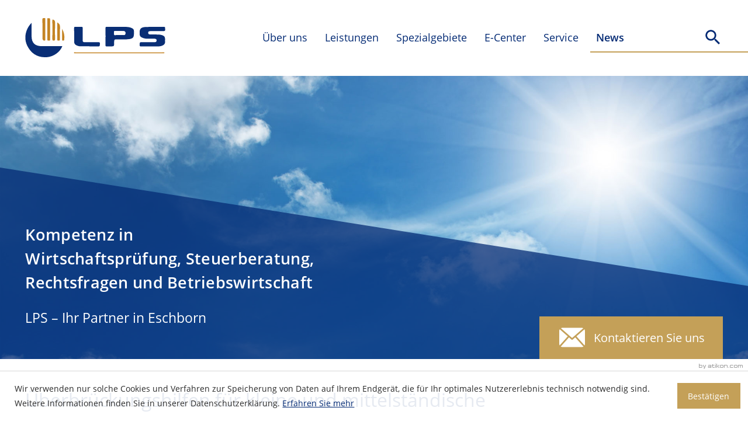

--- FILE ---
content_type: text/html
request_url: https://www.lps-wp.com/aktuelles/news/juli_2020/ueberbrueckungshilfen_fuer_kleine_und_mittelstaendische_unternehmen/
body_size: 38085
content:

    <!DOCTYPE html>
<html class="no_js" lang="de">
    <head data-layout_uid="a860dd7a-f00e-4662-8808-8aeed2fd7c56">
    <!--htdig_noindex_follow-->
    <meta charset="UTF-8"/>
    <meta content="telephone=no" name="format-detection"/>
    <meta content="width=device-width, initial-scale=1, viewport-fit=cover" name="viewport"/>

    

    <title>
        
            Überbrückungshilfen für kleine und mittelständische Unternehmen - Coronavirus, Covid, Überbrückungshilfe | LPS
        
    </title>


    
        <meta name="Category" content="steuernews">
    
    
        <meta property="DC.Title" content="Überbrückungshilfen für kleine und mittelständische Unternehmen - Coronavirus, Covid, Überbrückungshilfe">
    


    

    <meta name="robots" content="noodp">


    <meta name="author" content="LPS Wirtschaftsprüfer Steuerberater Rechtsanwalt GbR">


    
        <meta name="description" content="Steuernews aus Eschborn: Ziel dieses Programms ist die Sicherung der wirtschaftlichen Existenz kleiner und mittelständischer Unternehmen. - LPS">
    


    <meta name="keywords" content="Coronavirus, Covid, Überbrückungshilfe, Steuernews für Mandanten">


    
        <meta content="Überbrückungshilfen für kleine und mittelständische Unternehmen" property="og:title">
    
    
        <meta content="Steuernews aus Eschborn: Ziel dieses Programms ist die Sicherung der wirtschaftlichen Existenz kleiner und mittelständischer Unternehmen. - LPS" property="og:description" >
    







    
    
        <meta content="/common/images/socialmedia/Geld/icon_dollarzeichen.png" property="og:image" >
        <meta content="1200" property="og:image:width">
        <meta content="627" property="og:image:height">
        




    
        
            

                
                    <link href="/atom_steuernews_fuer_mandanten.xml" rel="alternate" title="Steuernews für Mandanten, lps-wp.com" type="application/rss+xml">
                
            
        
            

                
            
        
            

                
            
        
            

                
            
        
            

                
            
        
            

                
            
        
            

                
            
        
            

                
            
        
    

    


    
        <meta content="#032A74" name="theme-color">
        <meta content="#032A74" name="msapplication-TileColor">
        <meta content="#032A74" name="apple-mobile-web-app-status-bar-style">
    

    <meta content="/content/e22738/e22739/company_icon/ger/company_icon_512x512_w310_h310_q90_png.png?checksum=91fbc0d07faddbac7f3f81d5a49b94531ec9f8c2" name="msapplication-TileImage">
    <link href="/content/e22738/e22739/company_icon/ger/company_icon_512x512_w180_h180_q90_png.png?checksum=91fbc0d07faddbac7f3f81d5a49b94531ec9f8c2" rel="apple-touch-icon">
    <link href="/content/e22738/e22739/favicon/ger/favicon_32x32.png?checksum=72894790186a08f323bd1ad43bb6da3c205de351" rel="icon" type="image/png">
<link href="/common/styles/style.min.css" rel="stylesheet">

<noscript>
    <link href="/common/styles/fonts.css" rel="stylesheet">
</noscript><script>

    var domain               = 'lps-wp.com',
        path                 = '/',
        zms_common           = '/common/',
        scripts_path         = zms_common + 'scripts/load/',
        has_google_analytics = '';
</script><script type="text/javascript">

    

    function matomo_tracking() {
      const selectors = [
        {selector: '[href^="mailto:"]', category: 'E-Mail', action: 'Klick auf verlinkte E-Mailadresse', label: el => el.getAttribute('href').replace('mailto:', '')},
        {selector: '[href^="tel:"]', category: 'Telefon', action: 'Klick auf verlinkte Telefonnummer', label: el => el.getAttribute('href').replace('tel:', '')},
        {selector: '[href$=".vcf"]', category: 'vCard', action: 'Vcard heruntergeladen', label: el => el.getAttribute('data-info')},
        {selector: '[href*=".doc"], [href*=".docx"], [href*=".xls"], [href*=".xlsx"], [href*=".pdf"], [href*=".zip"]', category: 'Downloads', action: 'Download', label: el => el.getAttribute('href')},
        {selector: '[href^="whatsapp"]', category: 'WhatsApp', action: el => el.getAttribute('data-info') + ' angeklickt', label: el => el.getAttribute('href')},
        {selector: '[href*="instagram"]', category: 'Instagram', action: 'Instagram Verlinkung aufgerufen', label: el => el.getAttribute('href')},
        {selector: '[href*="linkedin"]', category: 'LinkedIn', action: 'LinkedIn Verlinkung aufgerufen', label: el => el.getAttribute('href')},
        {selector: '[href$="facebook"], [href$="facebook/"]', category: 'Facebook', action: 'Facebook Verlinkung aufgerufen', label: el => el.getAttribute('href')},
        {selector: '[href*="facebook.com/sharer.php"]', category: 'Facebook', action: 'Facebook Share-Funktion aufgerufen', label: el => el.getAttribute('href')},
        {selector: '[href$="twitter"], [href$="twitter/"]', category: 'Twitter', action: 'Twitter Verlinkung aufgerufen', label: el => el.getAttribute('href')},
        {selector: '[href*="twitter.com/intent/tweet"]', category: 'Twitter', action: 'Twitter Share-Funktion aufgerufen', label: el => el.getAttribute('href')},
        {selector: '[href*="rechner.atikon."]', category: 'Onlinetool', action: el => el.getAttribute('title') + ' aufgerufen', label: el => el.getAttribute('href')}
      ];

          selectors.forEach(({selector, category, action, label}) => {
            const elements = document.querySelectorAll(selector);
            elements.forEach(el => {
              el.addEventListener('mousedown', () => {
                _paq.push(['trackEvent', category, action instanceof Function ? action(el) : action, label(el)]);
              });
              if (category === 'E-Mail') {
                el.addEventListener('copy', () => {
                  _paq.push(['trackEvent', category, action instanceof Function ? action(el) : action, label(el)]);
                });
              }
            });
          });

        if (document.querySelector('.confirm_page')) {
            _paq.push(['trackEvent', 'Formulare', 'Formular versendet', location.href]);
        }

    }

    

    var _paq = window._paq = window._paq || [];
    _paq.push(["setDoNotTrack", true]);
    _paq.push(['trackPageView']);
    _paq.push(['enableLinkTracking']);

    (function() {
        var u="//lps-wp.com/";
        _paq.push(['disableCookies']);
        _paq.push(['setTrackerUrl', u+'matomo.php']);
        _paq.push(['setSiteId', '823']);
        var d=document, g=d.createElement('script'), s=d.getElementsByTagName('script')[0];
        g.async=true; g.src=u+'matomo.js'; s.parentNode.insertBefore(g,s);
    })();


    

    document.addEventListener("DOMContentLoaded", function(event) {
        matomo_tracking();

        var optOut = document.getElementById("matomo-optout");

        if (optOut) {
            function setOptOutText(element) {
                _paq.push([function() {
                    element.checked = !this.isUserOptedOut();
                    document.querySelector('label[for=matomo-optout] span').innerText = this.isUserOptedOut()
                    ? 'Der statistischen Erfassung meines Besuches zustimmen.'
                    : 'Statistische Erfassung meines Besuches aktiv. Widersprechen?';
                }]);
            }

            optOut.addEventListener("click", function() {
                if (this.checked) {
                    _paq.push(['forgetUserOptOut']);
                } else {
                    _paq.push(['optUserOut']);
                }
                setOptOutText(optOut);
            });
            setOptOutText(optOut);
        }
    });
</script><script>
    var $style = document.createElement('style');
    document.head.appendChild($style);

    //localStorage.clear(); // Reset localStorage

    if (localStorage.getItem(domain + '_font_stylesheet')) {
        $style.textContent = localStorage.getItem(domain + '_font_stylesheet');
    }
    else {
        var $ajax = new XMLHttpRequest(),
            stylesheet;

        $ajax.open('GET', zms_common + 'styles/fonts.css');

        $ajax.onload = function() {
            if (this.status === 200) {
                stylesheet = this.responseText.replace(/..\/fonts\//g, zms_common + 'fonts/');
                ////localStorage.setItem(domain + '_font_stylesheet', stylesheet);
                $style.textContent = stylesheet;
            }
        };

        $ajax.send();
    }
</script><link rel="dns-prefetch" href="//maps.googleapis.com/"><link rel="dns-prefetch" href="//rechner.atikon.de/lps-wp.com">
    <!--/htdig_noindex_follow-->
</head>

    <body class=""  itemtype="https://schema.org/NewsArticle" itemscope>
        <!--htdig_noindex_follow-->
        <input aria-hidden="true" class="hideme_print no_smooth_scroll offcanvas_menu_state visible_for_screen_reader" id="offcanvas_menu_state" type="checkbox">
<div class="offcanvas_menu_wrapper" id="offcanvas_menu_wrapper">
    <label class="offcanvas_menu_overlay" for="offcanvas_menu_state"></label>

    
        

            
                <nav aria-label="Navigationsleiste" class="hideme_print offcanvas_menu" id="offcanvas_menu">
                    <div class="offcanvas_menu_content">
                        <ul aria-controls="main">
            

            <li class="">
                <a aria-controls="offcanvas_menu_e235397" class="no_smooth_scroll" href="#offcanvas_menu_e235397" title="Über uns">
                    Über uns
                </a>


                

                
                    

                        
                            <ul aria-label="Über uns" id="offcanvas_menu_e235397">
                        

                        <li class="">
                            <a class="" href="/ueber_uns/team/" title="Team">
                                Team
                            </a>


                            

                            

                        </li>

                        
                    
                
                    

                        

                        <li class="">
                            <a class="" href="/ueber_uns/so_finden_sie_uns/" title="So finden Sie uns">
                                So finden Sie uns
                            </a>


                            

                            

                        </li>

                        
                    
                
                    

                        

                        <li class="">
                            <a class="" href="/ueber_uns/kontakt/" title="Kontakt">
                                Kontakt
                            </a>


                            

                            

                        </li>

                        
                    
                
                    

                        

                        <li class="">
                            <a class="" href="/ueber_uns/kooperationen/" title="Kooperationen">
                                Kooperationen
                            </a>


                            

                            

                        </li>

                        
                    
                
                    

                        

                        <li class="">
                            <a class="" href="/ueber_uns/karriere/" title="Karriere">
                                Karriere
                            </a>


                            

                            

                        </li>

                        
                    
                
                    

                        

                        <li class="">
                            <a class="" href="/ueber_uns/warum_zu_uns/" title="Warum zu uns?">
                                Warum zu uns?
                            </a>


                            

                            

                        </li>

                        
                    
                
                    

                        

                        <li class="">
                            <a class="" href="/ueber_uns/offene_stellen/" title="Offene Stellen">
                                Offene Stellen
                            </a>


                            

                            

                        </li>

                        
                    
                
                    

                        

                        <li class="">
                            <a class="" href="/ueber_uns/online_bewerben/" title="Online bewerben">
                                Online bewerben
                            </a>


                            

                            

                        </li>

                        
                    
                
                    

                        

                        <li class="">
                            <a class="" href="/impressum/" title="Impressum und Haftung">
                                Impressum
                            </a>


                            

                            

                        </li>

                        
                            </ul>
                        
                    
                
            </li>

            
        
    
        

            

            <li class="">
                <a aria-controls="offcanvas_menu_e235456" class="no_smooth_scroll" href="#offcanvas_menu_e235456" title="Leistungen">
                    Leistungen
                </a>


                

                
                    

                        
                            <ul aria-label="Leistungen" id="offcanvas_menu_e235456">
                        

                        <li class="">
                            <a class="" href="/leistungen/wirtschaftspruefung/" title="Wirtschaftsprüfung">
                                Wirtschaftsprüfung
                            </a>


                            

                            

                        </li>

                        
                    
                
                    

                        

                        <li class="">
                            <a class="" href="/leistungen/steuerberatung/" title="Steuerberatung">
                                Steuerberatung
                            </a>


                            

                            

                        </li>

                        
                    
                
                    

                        

                        <li class="">
                            <a class="" href="/leistungen/rechtsberatung/" title="Rechtsberatung">
                                Rechtsberatung
                            </a>


                            

                            

                        </li>

                        
                    
                
                    

                        

                        <li class="">
                            <a class="" href="/leistungen/betriebswirtschaftliche_beratung/" title="Betriebswirtschaftliche Beratung">
                                Betriebswirtschaftliche Beratung
                            </a>


                            

                            

                        </li>

                        
                            </ul>
                        
                    
                
            </li>

            
        
    
        

            

            <li class="third_level">
                <a aria-controls="offcanvas_menu_e235533" class="no_smooth_scroll" href="#offcanvas_menu_e235533" title="Spezialgebiete">
                    Spezialgebiete
                </a>


                

                
                    

                        
                            <ul aria-label="Spezialgebiete" id="offcanvas_menu_e235533">
                        

                        <li class="">
                            <a class="" href="/spezialgebiete/gemeinnuetzige_koerperschaften/" title="Spezialgebiete">
                                Spezialgebiete
                            </a>


                            

                            

                        </li>

                        
                    
                
                    

                        

                        <li class="third_level ">
                            <a class="" href="/spezialgebiete/gemeinnuetzige_koerperschaften/" title="Gemeinnützige Körperschaften">
                                Gemeinnützige Körperschaften
                            </a>


                            

                            

                        </li>

                        
                    
                
                    

                        

                        <li class="third_level ">
                            <a class="" href="/spezialgebiete/kirchliche_k_d_oe_r/" title="Kirchliche K.d.ö.R">
                                Kirchliche K.d.ö.R
                            </a>


                            

                            

                        </li>

                        
                    
                
                    

                        

                        <li class="third_level ">
                            <a class="" href="/spezialgebiete/vereine_stiftungen/" title="Stiftungen">
                                Stiftungen
                            </a>


                            

                            

                        </li>

                        
                    
                
                    

                        

                        <li class="third_level ">
                            <a class="" href="/leistungen/steuerberatung/#tab_umstrukturierungen_und_kapitalmassnahmen" title="Umstrukturierungen">
                                Umstrukturierungen
                            </a>


                            

                            

                        </li>

                        
                    
                
                    

                        

                        <li class="third_level ">
                            <a class="" href="/spezialgebiete/unternehmensnachfolge_vermoegensnachfolge/" title="Unternehmens- und Vermögensnachfolge">
                                Unternehmens- und Vermögensnachfolge
                            </a>


                            

                            

                        </li>

                        
                    
                
                    

                        

                        <li class="">
                            <a class="" href="/schwerpunkte/immobilienbesitzer/" title="Schwerpunkte">
                                Schwerpunkte
                            </a>


                            

                            

                        </li>

                        
                    
                
                    

                        

                        <li class="third_level ">
                            <a class="" href="/schwerpunkte/immobilienbesitzer/" title="Steuern &amp; Recht für Immobilienbesitzer">
                                Steuern &amp; Recht für Immobilienbesitzer
                            </a>


                            

                            

                        </li>

                        
                    
                
                    

                        

                        <li class="third_level ">
                            <a class="" href="/schwerpunkte/familienunternehmen/" title="Familienunternehmen">
                                Familienunternehmen
                            </a>


                            

                            

                        </li>

                        
                    
                
                    

                        

                        <li class="third_level ">
                            <a class="" href="/schwerpunkte/family_business_office_services/" title="Family &amp; Business Office Services">
                                Family &amp; Business Office Services
                            </a>


                            

                            

                        </li>

                        
                    
                
                    

                        

                        <li class="third_level ">
                            <a class="" href="/schwerpunkte/inbound_beratung/" title="Inbound-Beratung">
                                Inbound-Beratung
                            </a>


                            

                            

                        </li>

                        
                    
                
                    

                        

                        <li class="third_level ">
                            <a class="" href="/schwerpunkte/testamentsvollstreckung/" title="Testamentsvollstreckung">
                                Testamentsvollstreckung
                            </a>


                            

                            

                        </li>

                        
                            </ul>
                        
                    
                
            </li>

            
        
    
        

            

            <li class="">
                <a aria-controls="offcanvas_menu_e236430" class="no_smooth_scroll" href="#offcanvas_menu_e236430" title="E-Center">
                    E-Center
                </a>


                

                
                    

                        
                            <ul aria-label="E-Center" id="offcanvas_menu_e236430">
                        

                        <li class="">
                            <a class="" href="/e_center/arbeitnehmer_online/" title="Arbeitnehmer online">
                                Arbeitnehmer online
                            </a>


                            

                            

                        </li>

                        
                    
                
                    

                        

                        <li class="">
                            <a class="" href="/e_center/unternehmen_online/" title="Unternehmen online">
                                Unternehmen online
                            </a>


                            

                            

                        </li>

                        
                            </ul>
                        
                    
                
            </li>

            
        
    
        

            

            <li class="">
                <a href="/service/" title="Service">
                    Service
                </a>


                

                
            </li>

            
        
    
        

            

            <li class=" active expanded">
                <a aria-controls="offcanvas_menu_e235953" class="active no_smooth_scroll" href="#offcanvas_menu_e235953" title="News">
                    News
                </a>


                

                
                    

                        
                            <ul aria-label="News" id="offcanvas_menu_e235953">
                        

                        <li class="active expanded">
                            <a aria-label="Steuernews für Mandanten (Aktuelle Seite)" class="active " href="/aktuelles/news/" title="Steuernews für Mandanten">
                                Steuernews für Mandanten
                            </a>


                            

                            

                        </li>

                        
                    
                
                    

                        

                        <li class="">
                            <a class="" href="/aktuelles/newsletter/" title="Anmeldung zum Newsletter">
                                Anmeldung zum Newsletter
                            </a>


                            

                            

                        </li>

                        
                            </ul>
                        
                    
                
            </li>

            
                        </ul>
                    </div>
                </nav>
            
        
    
</div><a aria-hidden="true" id="top" tabindex="-1" title="Top"></a><h6 class="hideme_print visible_for_screen_reader">
    Seitenbereiche
</h6>

<ul class="bypass_blocks hideme_print">
    
    <li><a href="#contents" accesskey="1" title="zum Inhalt">zum Inhalt (<span class="nobreak" lang="en">Accesskey 1</span>)</a></li>

    
    <li><a href="#navigation" accesskey="2" title="zur Hauptnavigation">zur Hauptnavigation (<span class="nobreak" lang="en">Accesskey 2</span>)</a></li>

    
        
        <li><a href="#breadcrumbs" accesskey="3" title="zur Positionsanzeige">zur Positionsanzeige (<span class="no_break" lang="en">Accesskey 3</span>)</a></li>
    

    
        
        <li><a href="#aside" accesskey="4" title="zu den Zusatzinformationen">zu den Zusatzinformationen (<span class="nobreak" lang="en">Accesskey 4</span>)</a></li>
    

    

    
    <li><a href="#search" accesskey="5" title="zur Suche">zur Suche (<span class="nobreak" lang="en">Accesskey 5</span>)</a></li>

</ul><input aria-hidden="true" class="hideme_print no_smooth_scroll search_box_state" id="search_box_state" type="checkbox">

<div class="hideme_print search_box" id="search_box">
    <form action="/cgi-bin/htsearch" aria-label="Suche" class="hideme_print" data-datalist="/content/datalist_search.json" data-form="datalist" method="get" role="search" novalidate>
        <input name="config" type="hidden" value="lps-wp.com">
        <input aria-label="Suche" autocomplete="off" list="datalist_search" name="words" placeholder="Suchbegriff …" type="search">

        <button aria-label="Suche" class="button" type="submit">
            <span>
                <span class="icon">
                    <svg>
                        <use xlink:href="/common/images/sprite/symbol/svg/sprite.symbol.svg#lens"></use>
                    </svg>
                </span>
            </span>
        </button>
    </form>
    <div class="close_search_box_wrapper">
        <label aria-hidden="true" for="search_box_state"></label>
        <a aria-label="Suche schließen" class="button close_search_box no_smooth_scroll" href="#search" role="button" title="Suche schließen">
            <span class="icon">
                <svg>
                    <use xlink:href="/common/images/sprite/symbol/svg/sprite.symbol.svg#close"></use>
                </svg>
            </span>
        </a>
    </div>
</div>

        <header aria-label="Kopfzeile" role="banner">
            <div class="top">
                <div class="container">
                    <div class="first">
                        <div class="hideme_print toggle_offcanvas_menu">
    <label aria-hidden="true" for="offcanvas_menu_state">
        <span class="icon">
            <span class="line line_1"></span>
            <span class="line line_2"></span>
            <span class="line line_3"></span>
        </span>
        <span class="text">Menü</span>
    </label>
    <a aria-controls="offcanvas_menu" aria-label="Menü öffnen" class="no_smooth_scroll open_offcanvas_menu" href="#offcanvas_menu_state" role="button" title="Menü öffnen"></a>
    <a aria-controls="offcanvas_menu" aria-label="Menü schließen" class="close_offcanvas_menu no_smooth_scroll" href="#" role="button" title="Menü schließen"></a>
</div>
                    </div>
                    <div class="second">
                        

    
        

            
                
                    <a aria-label="zur Startseite" class="company_logo company_logo_1" href="https://www.lps-wp.com/" title="zur Startseite">

                    <div aria-labelledby="company_logo_title_1" class="img_container" role="img">
                        <div class="img_resize" style="padding-bottom: 29.0323%;">
                            <svg>
                                <title id="company_logo_title_1">Logo: LPS Wirtschaftsprüfer Steuerberater Rechtsanwälte</title>
                                <use xlink:href="/content/e22738/e22739/company_logo/ger/logo_sprite.svg?checksum=688720bb02ef7e1fb817d722cc97cd81ee584cd6#logo_1"></use>
                            </svg>
                        </div>
                    </div>

                    </a>
                
            

            
                <a aria-hidden="true" href="/content/e22738/e22739/company_logo/ger/logo_sprite.svg?checksum=688720bb02ef7e1fb817d722cc97cd81ee584cd6" tabindex="-1" class="hideme"></a>
            
        
    

                    </div>
                    <div class="third">
                        
    

        
            <nav aria-controls="main" aria-label="Hauptnavigation" class="dropdown_menu hideme_print" id="dropdown_menu">
                <h6>
                    <a aria-hidden="true" id="navigation" tabindex="-1"></a>
                    <span class="visible_for_screen_reader">Hauptnavigation</span>
                </h6>
                <div class="dropdown_menu_line"></div>
                <ul>
        

        

            <li class="">
                <a aria-controls="menu_e235397" aria-haspopup="true" class="no_smooth_scroll" href="#menu_e235397" title="Über uns">
                    Über uns
                </a>


                

                
                    

                        
                            <ul aria-label="Über uns" id="menu_e235397">
                        
                        
                        <li class="no_sub_sub_menue">
                            <a class="" href="/ueber_uns/team/" title="Team">
                                Team
                            </a>
                        </li>

                        

                        
                        
                        
                    
                
                    

                        
                        
                        <li class="no_sub_sub_menue">
                            <a class="" href="/ueber_uns/so_finden_sie_uns/" title="So finden Sie uns">
                                So finden Sie uns
                            </a>
                        </li>

                        

                        
                        
                        
                    
                
                    

                        
                        
                        <li class="no_sub_sub_menue">
                            <a class="" href="/ueber_uns/kontakt/" title="Kontakt">
                                Kontakt
                            </a>
                        </li>

                        

                        
                        
                        
                    
                
                    

                        
                        
                        <li class="no_sub_sub_menue">
                            <a class="" href="/ueber_uns/kooperationen/" title="Kooperationen">
                                Kooperationen
                            </a>
                        </li>

                        

                        
                        
                        
                    
                
                    

                        
                        
                        <li class="no_sub_sub_menue">
                            <a class="" href="/ueber_uns/karriere/" title="Karriere">
                                Karriere
                            </a>
                        </li>

                        

                        
                        
                        
                    
                
                    

                        
                        
                        <li class="no_sub_sub_menue">
                            <a class="" href="/ueber_uns/warum_zu_uns/" title="Warum zu uns?">
                                Warum zu uns?
                            </a>
                        </li>

                        

                        
                        
                        
                    
                
                    

                        
                        
                        <li class="no_sub_sub_menue">
                            <a class="" href="/ueber_uns/offene_stellen/" title="Offene Stellen">
                                Offene Stellen
                            </a>
                        </li>

                        

                        
                        
                        
                    
                
                    

                        
                        
                        <li class="no_sub_sub_menue">
                            <a class="" href="/ueber_uns/online_bewerben/" title="Online bewerben">
                                Online bewerben
                            </a>
                        </li>

                        

                        
                        
                        
                    
                
                    

                        
                        
                        <li class="no_sub_sub_menue">
                            <a class="" href="/impressum/" title="Impressum und Haftung">
                                Impressum
                            </a>
                        </li>

                        

                        
                        
                        
                            </ul>
                        
                    
                
            </li>
        

        
    

    

        

        

            <li class="">
                <a aria-controls="menu_e235456" aria-haspopup="true" class="no_smooth_scroll" href="#menu_e235456" title="Leistungen">
                    Leistungen
                </a>


                

                
                    

                        
                            <ul aria-label="Leistungen" id="menu_e235456">
                        
                        
                        <li class="no_sub_sub_menue">
                            <a class="" href="/leistungen/wirtschaftspruefung/" title="Wirtschaftsprüfung">
                                Wirtschaftsprüfung
                            </a>
                        </li>

                        

                        
                        
                        
                    
                
                    

                        
                        
                        <li class="no_sub_sub_menue">
                            <a class="" href="/leistungen/steuerberatung/" title="Steuerberatung">
                                Steuerberatung
                            </a>
                        </li>

                        

                        
                        
                        
                    
                
                    

                        
                        
                        <li class="no_sub_sub_menue">
                            <a class="" href="/leistungen/rechtsberatung/" title="Rechtsberatung">
                                Rechtsberatung
                            </a>
                        </li>

                        

                        
                        
                        
                    
                
                    

                        
                        
                        <li class="no_sub_sub_menue">
                            <a class="" href="/leistungen/betriebswirtschaftliche_beratung/" title="Betriebswirtschaftliche Beratung">
                                Betriebswirtschaftliche Beratung
                            </a>
                        </li>

                        

                        
                        
                        
                            </ul>
                        
                    
                
            </li>
        

        
    

    

        

        

            <li class="three_level_navigation">
                <a aria-controls="menu_e235533" aria-haspopup="true" class="no_smooth_scroll" href="#menu_e235533" title="Spezialgebiete">
                    Spezialgebiete
                </a>


                

                
                    

                        
                            <ul aria-label="Spezialgebiete" id="menu_e235533">
                        
                        
                            <li class="sub_sub_menue">
                                <ul>
                        
                        <li>
                            <a class=" sub_sub_menu_items" href="/spezialgebiete/gemeinnuetzige_koerperschaften/" title="Spezialgebiete">
                                Spezialgebiete
                            </a>
                        </li>

                        

                        
                            

                                <li class="sub_sub_child">
                                    <a href="/spezialgebiete/gemeinnuetzige_koerperschaften/" title="Spezialgebiete">
                                        Gemeinnützige Körperschaften
                                    </a>
                                </li>
                            
                        
                            

                                <li class="sub_sub_child">
                                    <a href="/spezialgebiete/kirchliche_k_d_oe_r/" title="Spezialgebiete">
                                        Kirchliche K.d.ö.R
                                    </a>
                                </li>
                            
                        
                            

                                <li class="sub_sub_child">
                                    <a href="/spezialgebiete/vereine_stiftungen/" title="Spezialgebiete">
                                        Stiftungen
                                    </a>
                                </li>
                            
                        
                            

                                <li class="sub_sub_child">
                                    <a href="/leistungen/steuerberatung/#tab_umstrukturierungen_und_kapitalmassnahmen" title="Spezialgebiete">
                                        Umstrukturierungen
                                    </a>
                                </li>
                            
                        
                            

                                <li class="sub_sub_child">
                                    <a href="/spezialgebiete/unternehmensnachfolge_vermoegensnachfolge/" title="Spezialgebiete">
                                        Unternehmens- und Vermögensnachfolge
                                    </a>
                                </li>
                            
                        
                        
                                    </ul>
                                </li>
                        
                        
                    
                
                    

                        
                        
                            <li class="sub_sub_menue">
                                <ul>
                        
                        <li>
                            <a class=" sub_sub_menu_items" href="/schwerpunkte/immobilienbesitzer/" title="Schwerpunkte">
                                Schwerpunkte
                            </a>
                        </li>

                        

                        
                            

                                <li class="sub_sub_child">
                                    <a href="/schwerpunkte/immobilienbesitzer/" title="Schwerpunkte">
                                        Steuern &amp; Recht für Immobilienbesitzer
                                    </a>
                                </li>
                            
                        
                            

                                <li class="sub_sub_child">
                                    <a href="/schwerpunkte/familienunternehmen/" title="Schwerpunkte">
                                        Familienunternehmen
                                    </a>
                                </li>
                            
                        
                            

                                <li class="sub_sub_child">
                                    <a href="/schwerpunkte/family_business_office_services/" title="Schwerpunkte">
                                        Family &amp; Business Office Services
                                    </a>
                                </li>
                            
                        
                            

                                <li class="sub_sub_child">
                                    <a href="/schwerpunkte/inbound_beratung/" title="Schwerpunkte">
                                        Inbound-Beratung
                                    </a>
                                </li>
                            
                        
                            

                                <li class="sub_sub_child">
                                    <a href="/schwerpunkte/testamentsvollstreckung/" title="Schwerpunkte">
                                        Testamentsvollstreckung
                                    </a>
                                </li>
                            
                        
                        
                                    </ul>
                                </li>
                        
                        
                            </ul>
                        
                    
                
            </li>
        

        
    

    

        

        

            <li class="">
                <a aria-controls="menu_e236430" aria-haspopup="true" class="no_smooth_scroll" href="#menu_e236430" title="E-Center">
                    E-Center
                </a>


                

                
                    

                        
                            <ul aria-label="E-Center" id="menu_e236430">
                        
                        
                        <li class="no_sub_sub_menue">
                            <a class="" href="/e_center/arbeitnehmer_online/" title="Arbeitnehmer online">
                                Arbeitnehmer online
                            </a>
                        </li>

                        

                        
                        
                        
                    
                
                    

                        
                        
                        <li class="no_sub_sub_menue">
                            <a class="" href="/e_center/unternehmen_online/" title="Unternehmen online">
                                Unternehmen online
                            </a>
                        </li>

                        

                        
                        
                        
                            </ul>
                        
                    
                
            </li>
        

        
    

    

        

        

            <li class="">
                <a href="/service/" title="Service">
                    Service
                </a>


                

                
            </li>
        

        
    

    

        

        

            <li class=" active">
                <a aria-controls="menu_e235953" aria-haspopup="true" class="active no_smooth_scroll" href="#menu_e235953" title="News">
                    News
                </a>


                

                
                    

                        
                            <ul aria-label="News" id="menu_e235953">
                        
                        
                        <li class="no_sub_sub_menue">
                            <a aria-label="Steuernews für Mandanten (Aktuelle Seite)" class="active" href="/aktuelles/news/" title="Steuernews für Mandanten (Aktuelle Seite)">
                                Steuernews für Mandanten
                            </a>
                        </li>

                        

                        
                        
                        
                    
                
                    

                        
                        
                        <li class="no_sub_sub_menue">
                            <a class="" href="/aktuelles/newsletter/" title="Anmeldung zum Newsletter">
                                Anmeldung zum Newsletter
                            </a>
                        </li>

                        

                        
                        
                        
                            </ul>
                        
                    
                
            </li>
        

        
                </ul>
            </nav>
        
    

<div class="hideme_print toggle_search_box">
    <label aria-hidden="true" for="search_box_state" title="Suche"></label>
    <a aria-controls="search_box" aria-label="Suche öffnen" class="no_smooth_scroll open_search_box" href="#search_box_state" id="search" role="button" title="Suche öffnen">
        <span class="icon">
            <svg>
                <use xlink:href="/common/images/sprite/symbol/svg/sprite.symbol.svg#lens"></use>
            </svg>
        </span>
    </a>
    <a aria-controls="search_box" aria-label="Suche schließen" class="no_smooth_scroll close_search_box" href="#search" role="button" title="Suche schließen">
        <span class="icon">
            <svg>
                <use xlink:href="/common/images/sprite/symbol/svg/sprite.symbol.svg#close"></use>
            </svg>
        </span>
    </a>
</div>
                    </div>
                </div>
            </div>
            <div class="middle">
                

    
        

            
                

                    

                    
    
    
    
    
    
    
        

    
        

            
                <div class="background_image_overview">
            
                <div class="header_image_wrapper show">
                    <div class="header_image hideme_print" style="background-image: url(/content/e172361/e201095/e236723/background_image1/image/ger/himmel_mit_sonne.jpg?checksum=19f8512a993ad561d6581409071a2b25d10e00cc); background-position: center top;">
                        <a class="hideme" href="/content/e172361/e201095/e236723/background_image1/image/ger/himmel_mit_sonne.jpg?checksum=19f8512a993ad561d6581409071a2b25d10e00cc"></a>
                    </div>
                    
                        <div class="slogan hideme_print">
                            <div class="container">
                                <div class="slogan_first_part">
                                    
                                        <p>Kompetenz in <br />Wirtschaftsprüfung, Steuerberatung,<br />Rechtsfragen und Betriebswirtschaft</p>
                                    
                                </div>

                                <p class="slogan_second_part">
                                    LPS – Ihr Partner in Eschborn
                                </p>
                            </div>
                        </div>
                    
                </div>
            
                </div>
            
        
    

    


                    
                
            
        
    

            </div>
            <div class="bottom_wrapper">
                <div class="bottom">
                    <div class="container">
                        <a aria-label="E-Mail: info@lps-wp.com" class="link_email hideme_print nobreak nohyphens" href="mailto:info@lps-wp.com" title="E-Mail: info@lps-wp.com">
    <span class="icon">
        <svg><use xlink:href="/common/images/sprite/symbol/svg/sprite.symbol.svg#mail"></use></svg>
    </span>
</a>

    <a aria-label="Telefon: +49619693340" class="link_call hideme_print" href="tel:+49619693340" role="button" title="Telefon: +49619693340">
        <span class="icon">
            <svg><use xlink:href="/common/images/sprite/symbol/svg/sprite.symbol.svg#call"></use></svg>
        </span>
    </a>

    <a aria-label="Kontaktieren Sie uns" class="contact_us button hideme_print nobreak nohyphens" href="/ueber_uns/kontakt/" title="Kontaktieren Sie uns">
        <span>
            <span class="icon">
                <svg><use xlink:href="/common/images/sprite/symbol/svg/sprite.symbol.svg#mail"></use></svg>
            </span>
            <span class="text">
                Kontaktieren Sie uns
            </span>
        </span>
    </a>
<div class="hideme_print toggle_offcanvas_menu">
    <label aria-hidden="true" for="offcanvas_menu_state">
        <span class="icon">
            <span class="line line_1"></span>
            <span class="line line_2"></span>
            <span class="line line_3"></span>
        </span>
        <span class="text">Menü</span>
    </label>
    <a aria-controls="offcanvas_menu" aria-label="Menü öffnen" class="no_smooth_scroll open_offcanvas_menu" href="#offcanvas_menu_state" role="button" title="Menü öffnen"></a>
    <a aria-controls="offcanvas_menu" aria-label="Menü schließen" class="close_offcanvas_menu no_smooth_scroll" href="#" role="button" title="Menü schließen"></a>
</div>
                    </div>
                </div>
            </div>
            <div class="author">
                


    <a aria-hidden="true" class="author_hor hideme_print" href="https://www.atikon.com/" rel="nofollow noopener" target="_blank" tabindex="-1" title="Kanzleimarketing">
        <svg><use xlink:href="/common/images/sprite/symbol/svg/sprite.symbol.svg#author_hor"></use></svg>
    </a>



    <a aria-hidden="true" class="author_ver hideme_print" href="https://www.atikon.com/" rel="nofollow noopener" target="_blank" tabindex="-1" title="Kanzleimarketing">
        <svg><use xlink:href="/common/images/sprite/symbol/svg/sprite.symbol.svg#author_ver"></use></svg>
    </a>

            </div>
        </header>

        

        <div class="container">
            
                <div class="row">
                    <div class="span8_xxxlarge">
            
                        <main aria-label="Inhalt" id="main">
                            <!--/htdig_noindex_follow-->
                            
    <!--htdig_noindex_follow-->

    

        <nav aria-label="Positionsanzeige" class="breadcrumbs hideme_print visible_for_screen_reader" itemtype="https://schema.org/BreadcrumbList" itemscope>
            <h6>
                <a aria-hidden="true" id="breadcrumbs" tabindex="-1"></a>
                <span class="visible_for_screen_reader" id="breadcrumbs_title">Positionsanzeige</span>
            </h6>

            <p>Sie sind hier:</p>
            <ol>
                <li>
                    <a class="startpage" href="/" title="Startseite">Startseite</a>
                    <span aria-hidden="true" class="separator">»</span>
                </li>
                
                    
                        <li itemprop="itemListElement" itemtype="https://schema.org/ListItem" itemscope>
                            <a href="/aktuelles/themenregister/" itemprop="item" title="News"><span itemprop="name">News</span></a><span aria-hidden="true" class="separator">»</span>
                            <meta content="1" itemprop="position">
                        </li>
                    
                        <li itemprop="itemListElement" itemtype="https://schema.org/ListItem" itemscope>
                            <a href="/aktuelles/news/" itemprop="item" title="Steuernews für Mandanten"><span itemprop="name">Steuernews für Mandanten</span></a><span aria-hidden="true" class="separator">»</span>
                            <meta content="2" itemprop="position">
                        </li>
                    
                        <li itemprop="itemListElement" itemtype="https://schema.org/ListItem" itemscope>
                            <a href="/aktuelles/news/juli_2020/ueberbrueckungshilfen_fuer_kleine_und_mittelstaendische_unternehmen/" itemprop="item" title="Juli 2020"><span itemprop="name">Juli 2020</span></a>
                            <meta content="3" itemprop="position">
                        </li>
                    
                
            </oL>
        </nav>


    

    <!--/htdig_noindex_follow-->
<!--htdig_noindex_follow-->

<h6 class="hideme_print">
    <a aria-hidden="true" id="contents" tabindex="-1"></a>
    <span class="visible_for_screen_reader" id="contents_title">Inhalt</span>
</h6>

<!--/htdig_noindex_follow-->

    

        <h1 class="nohyphens" title="Überbrückungshilfen für kleine und mittelständische Unternehmen - Coronavirus, Covid, Überbrückungshilfe" itemprop="headline">Überbrückungshilfen für kleine und mittelständische Unternehmen</h1>
    


    

    


    

    <article class="news_entity">

        <a itemprop="mainEntityOfPage" href="/aktuelles/news/" class="hideme">/aktuelles/news/</a>

        

        
            
                

                    <div class="hideme_print news_image">
                        <img alt="Foto: Illustration" aria-hidden="true" height="209" src="/content/e3/e235953/e235960/e238775/e240213/pic_big/img/ger/icon_dollarzeichen_w400_h0_q60_png.png" srcset="/content/e3/e235953/e235960/e238775/e240213/pic_big/img/ger/icon_dollarzeichen_w400_h0_q60_png.png 1x, /content/e3/e235953/e235960/e238775/e240213/pic_big/img/ger/icon_dollarzeichen_w800_h0_q40_png.png 2x" title="Illustration" width="400" itemprop="image">
                    </div>
                
            
        

        <div itemprop="articleBody">
            
                
                    <p>Die Bundesregierung gewährt Selbstständigen, die durch die Corona-Krise ihre Geschäftstätigkeit ganz oder zu wesentlichen Teilen einstellen mussten, finanzielle Überbrückungshilfen. Ziel dieses Programms ist die Sicherung der wirtschaftlichen Existenz kleiner und mittelständischer Unternehmen.</p>
<h3>Voraussetzungen, Antragsberechtigung</h3>
<p>Antragsberechtigt sind Unternehmen sowie Organisationen aus allen Wirtschaftsbereichen, aber auch Soloselbstständige und selbstständige Angehörige der Freien Berufe. Die Antragsteller dürfen sich nicht bereits für den Wirtschaftsstabilisierungsfonds qualifiziert haben. Des Weiteren müssen die Betroffenen in den Monaten April und Mai 2020 Corona bedingt Umsatzeinbußen von mindestens 60 % im Vergleich zu den Vorjahresmonaten April und Mai 2019 erlitten haben. Weitere Voraussetzung ist, dass ich der Unternehmer/Freiberufler nicht schon am 31.12.2019 gemäß EU-Definition in Schwierigkeiten befunden haben. Letzteres wäre u. a. dann der Fall, wenn einer GmbH mehr als die Hälfte des gezeichneten Stammkapitals infolge aufgelaufener Verluste verlorengegangen ist oder bei einer Personengesellschaft mehr als die Hälfte der in den Geschäftsbüchern ausgewiesenen Eigenmittel infolge aufgelaufener Verluste verlorengegangen ist.</p>
<h3>Neugründungen</h3>
<p>Für nach April 2019 neu gegründete Unternehmen sind als Vergleichsmonate für die Ermittlung des Corona bedingten Umsatzrückgangs die Monate November und Dezember 2019 maßgeblich. Dasselbe gilt für nach dem April 2019 aufgenommene freiberufliche Tätigkeiten.</p>
<h3>Weitere Antragsberechtigte</h3>
<p>Weiter antragsberechtigt sind auch gemeinnützige Unternehmen und Organisationen, die dauerhaft am Markt tätig sind. Unter anderem fallen darunter Jugendbildungsstätten und Berufsbildungsstätten. Abgestellt wird bei gemeinnützigen Organisationen auf den Rückgang der Einnahmen einschließlich Spenden und Mitgliedsbeiträge.</p>
<h3>Förderfähige Kosten</h3>
<p>Überbrückungshilfen werden gewährt für im Förderzeitraum anfallende Fixkosten, die vertraglich begründet oder behördlich festgesetzt worden sind. Die Fixkosten dürfen nicht einseitig abänderbar sein. Zu den förderfähigen Kosten zählen u. a.:</p>
<ul>
<li>Mieten und Pachten für Geschäftsräume bzw. allen Räumlichkeiten, die in unmittelbarem Zusammenhang mit der Geschäftstätigkeit stehen,</li>
<li>Zinsaufwendungen,</li>
<li>Leasingraten,</li>
<li>Aufwendungen für notwendige Instandhaltungen, Wartung</li>
<li>Ausgaben für Strom Wasser, Heizung,</li>
<li>Grundsteuern, Versicherungen, Lizenzgebühren,</li>
<li>Die Kosten für Steuerberater und Wirtschaftsprüfer für die Beantragung der Corona-Überbrückungshilfen sowie</li>
<li>Personalaufwendungen</li>
</ul>
<p>Mit Ausnahme der beiden zuletzt genannten Kosten müssen die Fixkosten vor dem 1.3.2020 begründet worden sein.</p>
<h3>Berechnung der Förderhöhe</h3>
<p>Die Höhe der Überbrückungshilfe ist der Höhe des Umsatzeinbruchs entsprechend gestaffelt. Im Einzelnen gilt:</p>
<p>Umsatzeinbruch von mehr als 70 %: Überbrückungshilfe in Höhe von 80 % der Fixkosten</p>
<p>Umsatzeinbruch zwischen 50 % und 70 %: Überbrückungshilfe in Höhe von 50 % der Fixkosten</p>
<p>Umsatzeinbruch zwischen 40 % und 50 % Überbrückungshilfe in Höhe von 40 % der Fixkosten</p>
<p>Sofern der Umsatz im Fördermonat bei wenigstens 60 % des Umsatzes des maßgeblichen Vorjahresmonats beträgt, entfällt die Überbrückungshilfeanteilig für den entsprechenden Fördermonat.</p>
<p>Für die Berechnung der Umsatzeinbrüche sind die Umsätze des Fördermonats und jene aus dem Vorjahresmonat heranzuziehen. Bei Unternehmensgründungen nach Juni 2019 sind die Monate Dezember 2019 bis Februar 2020 zum Vergleich heranzuziehen.</p>
<h3>Maximale Förderung, Förderzeitraum</h3>
<p>Die maximale Höhe der Förderung ist abhängig von der Beschäftigtenzahl und beträgt bei Unternehmen bis zu fünf Beschäftigten € 9.000,00 für drei Monate und bei Unternehmen bis zum 10 Beschäftigten € 15.000,00 für drei Monate. Maßgebliche Beschäftigtenzahl ist die Anzahl der Vollzeitmitarbeiter zum Stichtag 29.2.2020. Die maximale Förderung beträgt € 150.000,00. Der maximale Förderzeitraum beträgt drei Monate (das Programm läuft in den Monaten Juni bis August 2020). Rechtlich selbstständige verbundene Unternehmen können Überbrückungshilfe nur bis zum Höchstbetrag für drei Monate beantragen. Ein Überschreiten der maximalen Erstattungsbeträge ist nur in begründeten Ausnahmefällen möglich.</p>
<h3>Einkommensteuerpflicht</h3>
<p>Die gewährten Überbrückungshilfen sind steuerbar und müssen bei der Gewinnermittlung berücksichtigt werden.</p>
<h3>Zweistufiges Antragsverfahren und Antragsfrist</h3>
<p>Der Nachweis für einen anspruchsbegründenden Umsatzeinbruch und der erstattungsfähigen Fixkosten erfolgt in einem zweistufigen Verfahren. In der ersten Stufe – der Antragstellung – sind die Antragsvoraussetzungen sowie die Höhe der Fixkosten durch Steuerberater oder Wirtschaftsprüfer glaubhaft zu machen. Hierzu genügt die Abgabe einer Schätzung der Umsätze im April und Mai 2020 sowie eine Prognose der voraussichtlichen Umsätze für den beantragten Förderzeitraum (Juni bis August 2020). In der zweiten Stufe sind die glaubhaft gemachten Angaben nach Vorlage der tatsächlichen Umsatzzahlen und der tatsächlich entstandenen Fixkosten durch Steuerberater oder Wirtschaftsprüfer nachzuweisen. Wurde danach ein tatsächlicher Umsatzeinbruch von mindestens 60 % nicht erreicht, müssen bereits ausgezahlte Zuschüsse zurückgezahlt werden. Anträge sind bis zum 31.8.2020 zu stellen.</p>
<p class="hide_creation_date">Stand: 07. Juli 2020</p>
<div class="hide_image_author">
<p>Bild: Robert Kneschke - stock.adobe.com</p>
</div>
                
            
        </div>


        

        
            
                <div class="hideme_print steuernews_call_to_action">
                    <p><strong>Über uns:</strong> LPS ist eine <a href="/leistungen/wirtschaftspruefung/">Wirtschaftsprüfung</a>s- und <a href="/leistungen/steuerberatung/">Steuerberatung</a>ssozietät mit Sitz in Eschborn bei Frankfurt am Main. Bei Fragen zu unseren Inhalten und Leistungen würden wir uns über Ihre <a href="/ueber_uns/so_finden_sie_uns/">Nachricht</a> freuen.</p>
                </div>
            
        


        

        <div class="creation_date">
            <p>
                <strong>Erscheinungsdatum:</strong>
                <time datetime="2020-07-07" itemprop="datePublished"><abbr title="Dienstag">Di.</abbr>, 07. <abbr title="Juli">Juli</abbr> 2020</time>
                <time datetime="2020-07-07" itemprop="dateModified" class="hideme"><abbr title="Dienstag">Di.</abbr>, 07. <abbr title="Juli">Juli</abbr> 2020</time>
            </p>
        </div>


        

        

        

            <div class="hideme" itemscope itemtype="https://schema.org/Organization" itemprop="author">
                <span itemprop="name">Atikon Marketing &amp; Werbung GmbH</span>
            </div>
        


        

        

            
                


                    

                    <div class="hideme" itemprop="publisher" itemtype="https://schema.org/Organization" itemscope>
                        <div itemprop="logo" class="hideme" itemscope itemtype="https://schema.org/ImageObject">
                            <span itemprop="url">

                              
                                  https://www.lps-wp.com/content/e22738/e22739/company_logo_social_media/ger/socialmedia-logo-1200x630.jpg?checksum=718f88b79b393231fe694be784aeef8e794a8d6f
                              
                            </span>
                        </div>

                        <span class="company_name notranslate" itemprop="name">LPS Wirtschaftsprüfer Steuerberater Rechtsanwalt GbR</span>
                    </div>
                
            
        

        <!--/htdig_noindex_follow-->



        

        
    


        <!--/htdig_noindex_follow-->

        <div class="hideme_print social_media_share">
            <ul>
                <li>
                    <a aria-label="Inhalt auf Facebook teilen" class="facebook share_button" href="https://www.facebook.com/sharer.php?u=https://www.lps-wp.com/aktuelles/news/juli_2020/ueberbrueckungshilfen_fuer_kleine_und_mittelstaendische_unternehmen/" rel="nofollow noopener" target="_blank" title="Inhalt auf Facebook teilen">
                        <span>
                            <span class="icon">
                                <svg>
                                    <use xlink:href="/common/images/sprite/symbol/svg/sprite.symbol.svg#facebook"></use>
                                </svg>
                            </span>
                            <span class="text">teilen</span>
                        </span>
                    </a>
                </li>
                <li>
                    <a aria-label="Inhalt auf Twitter teilen" class="twitter share_button" href="https://twitter.com/intent/tweet?url=https://www.lps-wp.com/aktuelles/news/juli_2020/ueberbrueckungshilfen_fuer_kleine_und_mittelstaendische_unternehmen/&amp;twitter=1&amp;text=%C3%9Cberbr%C3%BCckungshilfen%20f%C3%BCr%20kleine%20und%20mittelst%C3%A4ndische%20Unternehmen" rel="nofollow noopener" target="_blank" title="Inhalt auf Twitter teilen">
                        <span>
                            <span class="icon">
                                <svg>
                                    <use xlink:href="/common/images/sprite/symbol/svg/sprite.symbol.svg#twitter"></use>
                                </svg>
                            </span>
                            <span class="text">teilen</span>
                        </span>
                    </a>
                </li>
                <li>
                    <a aria-label="Seite auf Whatsapp teilen" class="whatsapp" data-info="Überbrückungshilfen für kleine und mittelständische Unternehmen" href="whatsapp://send?text=https://www.lps-wp.com/aktuelles/news/juli_2020/ueberbrueckungshilfen_fuer_kleine_und_mittelstaendische_unternehmen/" title="Link zu dieser Seite auf WhatsApp teilen">
                        <span>
                            <span class="icon">
                                <svg>
                                    <use xlink:href="/common/images/sprite/symbol/svg/sprite.symbol.svg#whatsapp"></use>
                                </svg>
                            </span>
                            <span class="text">teilen</span>
                        </span>
                    </a>
                </li>
                <li>
                    <a aria-label="Seite drucken" class="print" href="javascript: window.print();" title="Seite drucken">
                        <span>
                            <span class="icon">
                                <svg>
                                    <use xlink:href="/common/images/sprite/symbol/svg/sprite.symbol.svg#print"></use>
                                </svg>
                            </span>
                            <span class="text">drucken</span>
                        </span>
                    </a>
                </li>
            </ul>
        </div>

        <!--htdig_noindex_follow-->
    


    </article>




    

    <aside aria-label="Weitere Ausgaben / Artikel" class="steuernews_sidebar">


        

        


        

        
            

                
                    <nav class="hideme_print steuernews_current_issue">
                        <h2>Ausgabe Juli 2020</h2>
                        <ul>
                

                <li>
                    <a aria-label="Überbrückungshilfen für kleine und mittelständische Unternehmen (Aktueller Artikel)"  class="active" data-performance="prefetch prerender" href="/aktuelles/news/juli_2020/ueberbrueckungshilfen_fuer_kleine_und_mittelstaendische_unternehmen/" title="Überbrückungshilfen für kleine und mittelständische Unternehmen">
                        Überbrückungshilfen für kleine und mittelständische Unternehmen
                    </a>
                </li>

                
            
        
            

                

                <li>
                    <a aria-label="Erstes Corona-Steuerhilfegesetz verabschiedet (Ausgabe Juli 2020)"  data-performance="prefetch prerender" href="/aktuelles/news/juli_2020/erstes_corona_steuerhilfegesetz_verabschiedet/" title="Erstes Corona-Steuerhilfegesetz verabschiedet">
                        Erstes Corona-Steuerhilfegesetz verabschiedet
                    </a>
                </li>

                
            
        
            

                

                <li>
                    <a aria-label="Zweites Corona-Steuerhilfegesetz: Umsatzsteuersenkung (Ausgabe Juli 2020)"  data-performance="prefetch prerender" href="/aktuelles/news/juli_2020/zweites_corona_steuerhilfegesetz_umsatzsteuersenkung/" title="Zweites Corona-Steuerhilfegesetz: Umsatzsteuersenkung">
                        Zweites Corona-Steuerhilfegesetz: Umsatzsteuersenkung
                    </a>
                </li>

                
            
        
            

                

                <li>
                    <a aria-label="Zweites Corona-Steuerhilfegesetz beschlossen (Ausgabe Juli 2020)"  data-performance="prefetch prerender" href="/aktuelles/news/juli_2020/zweites_corona_steuerhilfegesetz_beschlossen/" title="Zweites Corona-Steuerhilfegesetz beschlossen">
                        Zweites Corona-Steuerhilfegesetz beschlossen
                    </a>
                </li>

                
            
        
            

                

                <li>
                    <a aria-label="Urlaub in der Kurzarbeit (Ausgabe Juli 2020)"  data-performance="prefetch prerender" href="/aktuelles/news/juli_2020/urlaub_in_der_kurzarbeit/" title="Urlaub in der Kurzarbeit">
                        Urlaub in der Kurzarbeit
                    </a>
                </li>

                
            
        
            

                

                <li>
                    <a aria-label="Lineare oder degressive Abschreibung (AfA) (Ausgabe Juli 2020)"  data-performance="prefetch prerender" href="/aktuelles/news/juli_2020/lineare_oder_degressive_abschreibung_afa_/" title="Lineare oder degressive Abschreibung (AfA)">
                        Lineare oder degressive Abschreibung (AfA)
                    </a>
                </li>

                
            
        
            

                

                <li>
                    <a aria-label="Coronakrise: Finanzverwaltung hilft mit Verlustrücktrag (Ausgabe Juli 2020)"  data-performance="prefetch prerender" href="/aktuelles/news/juli_2020/coronakrise_finanzverwaltung_hilft_mit_verlustruecktrag/" title="Coronakrise: Finanzverwaltung hilft mit Verlustrücktrag">
                        Coronakrise: Finanzverwaltung hilft mit Verlustrücktrag
                    </a>
                </li>

                
            
        
            

                

                <li>
                    <a aria-label="Höheres Kurzarbeitergeld (Ausgabe Juli 2020)"  data-performance="prefetch prerender" href="/aktuelles/news/juli_2020/h%C3%B6heres_kurzarbeitergeld/" title="Höheres Kurzarbeitergeld">
                        Höheres Kurzarbeitergeld
                    </a>
                </li>

                
            
        
            

                

                <li>
                    <a aria-label="Konjunkturpaket 2020: Mit Steuersenkungen gegen die Rezession (Ausgabe Juli 2020)"  data-performance="prefetch prerender" href="/aktuelles/news/juli_2020/konjunkturpaket_2020_mit_steuersenkungen_gegen_die_rezession/" title="Konjunkturpaket 2020: Mit Steuersenkungen gegen die Rezession">
                        Konjunkturpaket 2020: Mit Steuersenkungen gegen die Rezession
                    </a>
                </li>

                
            
        
            

                

                <li>
                    <a aria-label="Grenzpendler Österreich (Ausgabe Juli 2020)"  data-performance="prefetch prerender" href="/aktuelles/news/juli_2020/grenzpendler_%C3%B6sterreich/" title="Grenzpendler Österreich">
                        Grenzpendler Österreich
                    </a>
                </li>

                
            
        
            

                

                <li>
                    <a aria-label="Neue Umzugspauschalen 2020 (Ausgabe Juli 2020)"  data-performance="prefetch prerender" href="/aktuelles/news/juli_2020/neue_umzugspauschalen_2020/" title="Neue Umzugspauschalen 2020">
                        Neue Umzugspauschalen 2020
                    </a>
                </li>

                
            
        
            

                

                <li>
                    <a aria-label="Steuerliche Behandlung von Corona-Sicherheitsinvestitionskosten (Ausgabe Juli 2020)"  data-performance="prefetch prerender" href="/aktuelles/news/juli_2020/steuerliche_behandlung_von_corona_sicherheitsinvestitionskosten/" title="Steuerliche Behandlung von Corona-Sicherheitsinvestitionskosten">
                        Steuerliche Behandlung von Corona-Sicherheitsinvestitionskosten
                    </a>
                </li>

                
            
        
            

                

                <li>
                    <a aria-label="Lohnfortzahlung für Eltern (Ausgabe Juli 2020)"  data-performance="prefetch prerender" href="/aktuelles/news/juli_2020/lohnfortzahlung_f%C3%BCr_eltern/" title="Lohnfortzahlung für Eltern">
                        Lohnfortzahlung für Eltern
                    </a>
                </li>

                
                        </ul>
                    </nav>
                
            
        
    </aside>



        

    <section aria-label="Weitere Artikel zu diesem Thema">
        

            
                
                    <div class="hideme_print steuernews_preview steuernews_more_articles_overview">
                        <h2 class="title">
                            
                                Weitere Artikel zu diesem Thema
                            
                        </h2>
                

                
                    

                        <a aria-describedby="description_16940" aria-label="Corona-Schlussabrechnungen (Ausgabe Mai 2024)" class="entry touch_link" data-performance="prefetch prerender" href="/aktuelles/news/mai_2024/corona_schlussabrechnungen/" title="Corona-Schlussabrechnungen">
                            <div class="teaser_text">
                                <h3 class="title">
                                    Corona-Schlussabrechnungen
                                </h3>
                                
                                    <p id="description_16940">Finanzverwaltung gewährt Fristverlängerung bis 30.9.2024</p>
                                
                            </div>
                            
                                
                                    

                                        <div class="hideme_print image">
                                            <img alt="Foto: Illustration" aria-hidden="true" height="167" src="/content/e3/e235953/e235960/e241965/e242778/pic_big/img/ger/icon_hand_geldstueck_w320_h0_q60_png.png" srcset="/content/e3/e235953/e235960/e241965/e242778/pic_big/img/ger/icon_hand_geldstueck_w320_h0_q60_png.png 1x, /content/e3/e235953/e235960/e241965/e242778/pic_big/img/ger/icon_hand_geldstueck_w640_h0_q40_png.png 2x" title="Illustration" width="320">
                                        </div>
                                    
                                
                            
                        </a>
                    
                

                
            
                

                
                    

                        <a aria-describedby="description_16227" aria-label="Corona-Schlussabrechnungen (Ausgabe Januar 2024)" class="entry touch_link" data-performance="prefetch prerender" href="/aktuelles/news/januar_2024/corona_schlussabrechnungen/" title="Corona-Schlussabrechnungen">
                            <div class="teaser_text">
                                <h3 class="title">
                                    Corona-Schlussabrechnungen
                                </h3>
                                
                                    <p id="description_16227">Nachreichung der Abrechnungen noch bis 31.1.2024</p>
                                
                            </div>
                            
                                
                                    

                                        <div class="hideme_print image">
                                            <img alt="Foto: Illustration" aria-hidden="true" height="167" src="/content/e3/e235953/e235960/e241813/e242485/pic_big/img/ger/icon_formular_w320_h0_q60_png.png" srcset="/content/e3/e235953/e235960/e241813/e242485/pic_big/img/ger/icon_formular_w320_h0_q60_png.png 1x, /content/e3/e235953/e235960/e241813/e242485/pic_big/img/ger/icon_formular_w640_h0_q40_png.png 2x" title="Illustration" width="320">
                                        </div>
                                    
                                
                            
                        </a>
                    
                

                
            
                

                
                    

                        <a aria-describedby="description_15488" aria-label="Corona-Schlussabrechnungen (Ausgabe August 2023)" class="entry touch_link" data-performance="prefetch prerender" href="/aktuelles/news/august_2023/corona_schlussabrechnungen/" title="Corona-Schlussabrechnungen">
                            <div class="teaser_text">
                                <h3 class="title">
                                    Corona-Schlussabrechnungen
                                </h3>
                                
                                    <p id="description_15488">Finanzverwaltung verlängert Abgabefrist für Corona-Schlussabrechnungen bis Ende Oktober 2023</p>
                                
                            </div>
                            
                                
                                    

                                        <div class="hideme_print image">
                                            <img alt="Foto: Illustration" aria-hidden="true" height="167" src="/content/e3/e235953/e235960/e241454/e242147/pic_big/img/ger/icon_eurozeichen_weiss_w320_h0_q60_png.png" srcset="/content/e3/e235953/e235960/e241454/e242147/pic_big/img/ger/icon_eurozeichen_weiss_w320_h0_q60_png.png 1x, /content/e3/e235953/e235960/e241454/e242147/pic_big/img/ger/icon_eurozeichen_weiss_w640_h0_q40_png.png 2x" title="Illustration" width="320">
                                        </div>
                                    
                                
                            
                        </a>
                    
                

                
            
                

                
                    

                        <a aria-describedby="description_14560" aria-label="Vervielfältiger 2023 (Ausgabe März 2023)" class="entry touch_link" data-performance="prefetch prerender" href="/aktuelles/news/m%C3%A4rz_2023/vervielfaeltiger_2023/" title="Vervielfältiger 2023">
                            <div class="teaser_text">
                                <h3 class="title">
                                    Vervielfältiger 2023
                                </h3>
                                
                                    <p id="description_14560">Warum Corona in 2023 zu einem niedrigeren Kapitalwert bei Nießbrauchslasten führt</p>
                                
                            </div>
                            
                                
                                    

                                        <div class="hideme_print image">
                                            <img alt="Foto: Illustration" aria-hidden="true" height="167" src="/content/e3/e235953/e235960/e241159/e241864/pic_big/img/ger/icon_sparschwein_w320_h0_q60_png.png" srcset="/content/e3/e235953/e235960/e241159/e241864/pic_big/img/ger/icon_sparschwein_w320_h0_q60_png.png 1x, /content/e3/e235953/e235960/e241159/e241864/pic_big/img/ger/icon_sparschwein_w640_h0_q40_png.png 2x" title="Illustration" width="320">
                                        </div>
                                    
                                
                            
                        </a>
                    
                

                
                    </div>
                
            
        
    </section>


    

                            <!--htdig_noindex_follow-->

                            
                        </main>
            
                    </div>
                    <div class="span4_xxxlarge">
                        <aside aria-label="Zusatzinformationen" class="hideme_print aside" role="complementary">
                            <h6>
    <a aria-hidden="true" id="aside" tabindex="-1"></a>
    <span class="visible_for_screen_reader" id="aside_title">Zusatzinformationen</span>
</h6>

    
        

            
                <div class="sidebar">
                    

                        
                            <div class="steuernews_seo_sidebar">
                        

                        
    
    
    
    
    
    
        




    
        

            
                <nav aria-label="Alle Ausgaben" class="hideme_print" style="width: 100%;">
                    <div class="title">
                        <h2>Alle Ausgaben</h2>
                    </div>

                    <div class="hideme_print steuernews_issues_select">
                        <label class="select">
                            <select>
            
                                <option value="http://www.lps-wp.com/aktuelles/news/januar_2026/mindestlohn_mini__und_midijobs_2026/">
                                   Januar 2026
                                </option>

            

        
    
        

            
                                <option value="http://www.lps-wp.com/aktuelles/news/dezember_2025/steuertarif_2026/">
                                   Dezember 2025
                                </option>

            

        
    
        

            
                                <option value="http://www.lps-wp.com/aktuelles/news/november_2025/steueraenderungsgesetz_2025/">
                                   November 2025
                                </option>

            

        
    
        

            
                                <option value="http://www.lps-wp.com/aktuelles/news/oktober_2025/aenderungen_steuerlicher_verordnungen/">
                                   Oktober 2025
                                </option>

            

        
    
        

            
                                <option value="http://www.lps-wp.com/aktuelles/news/september_2025/steuerliches_investitionssofortprogramm_verabschiedet/">
                                   September 2025
                                </option>

            

        
    
        

            
                                <option value="http://www.lps-wp.com/aktuelles/news/august_2025/datenaustausch_2026/">
                                   August 2025
                                </option>

            

        
    
        

            
                                <option value="http://www.lps-wp.com/aktuelles/news/juli_2025/investitionssofortprogramm/">
                                   Juli 2025
                                </option>

            

        
    
        

            
                                <option value="http://www.lps-wp.com/aktuelles/news/juni_2025/geplante_steuerliche_neuerungen_im_koalitionsvertrag/">
                                   Juni 2025
                                </option>

            

        
    
        

            
                                <option value="http://www.lps-wp.com/aktuelles/news/mai_2025/solidaritaetszuschlag_verfassungsgemaess/">
                                   Mai 2025
                                </option>

            

        
    
        

            
                                <option value="http://www.lps-wp.com/aktuelles/news/april_2025/aussenpruefung_rechte_und_pflichten/">
                                   April 2025
                                </option>

            

        
    
        

            
                                <option value="http://www.lps-wp.com/aktuelles/news/m%C3%A4rz_2025/bilanzoffenlegung_2023/">
                                   März 2025
                                </option>

            

        
    
        

            
                                <option value="http://www.lps-wp.com/aktuelles/news/februar_2025/steuerfortentwicklungsgesetz/">
                                   Februar 2025
                                </option>

            

        
    
        

            
                                <option value="http://www.lps-wp.com/aktuelles/news/januar_2025/wichtige_steuerbetraege_2025/">
                                   Januar 2025
                                </option>

            

        
    
        

            
                                <option value="http://www.lps-wp.com/aktuelles/news/dezember_2024/steuerverguenstigungen_fuer_e_fuels_only_fahrzeuge/">
                                   Dezember 2024
                                </option>

            

        
    
        

            
                                <option value="http://www.lps-wp.com/aktuelles/news/november_2024/neue_foerderung_fuer_elektroautos/">
                                   November 2024
                                </option>

            

        
    
        

            
                                <option value="http://www.lps-wp.com/aktuelles/news/oktober_2024/grund__und_kinderfreibetraege_2024/">
                                   Oktober 2024
                                </option>

            

        
    
        

            
                                <option value="http://www.lps-wp.com/aktuelles/news/september_2024/steuertarif_2025/">
                                   September 2024
                                </option>

            

        
    
        

            
                                <option value="http://www.lps-wp.com/aktuelles/news/august_2024/vorsicht_niessbrauchfalle/">
                                   August 2024
                                </option>

            

        
    
        

            
                                <option value="http://www.lps-wp.com/aktuelles/news/juli_2024/jahressteuergesetz_2024/">
                                   Juli 2024
                                </option>

            

        
    
        

            
                                <option value="http://www.lps-wp.com/aktuelles/news/juni_2024/degressive_wohngebaeude_afa/">
                                   Juni 2024
                                </option>

            

        
    
        

            
                                <option value="http://www.lps-wp.com/aktuelles/news/mai_2024/wachstumschancengesetz_i/">
                                   Mai 2024
                                </option>

            

        
    
        

            
                                <option value="http://www.lps-wp.com/aktuelles/news/april_2024/bedeutende_bfh_entscheidungen_2024/">
                                   April 2024
                                </option>

            

        
    
        

            
                                <option value="http://www.lps-wp.com/aktuelles/news/m%C3%A4rz_2024/mehr_buerokratieentlastung/">
                                   März 2024
                                </option>

            

        
    
        

            
                                <option value="http://www.lps-wp.com/aktuelles/news/februar_2024/kreditzweitmarktfoerderungsgesetz/">
                                   Februar 2024
                                </option>

            

        
    
        

            
                                <option value="http://www.lps-wp.com/aktuelles/news/januar_2024/zukunftsfinanzierungsgesetz_beschlossen/">
                                   Januar 2024
                                </option>

            

        
    
        

            
                                <option value="http://www.lps-wp.com/aktuelles/news/dezember_2023/personengesellschaftsrecht_2024/">
                                   Dezember 2023
                                </option>

            

        
    
        

            
                                <option value="http://www.lps-wp.com/aktuelles/news/november_2023/abschreibungen_2023_2024/">
                                   November 2023
                                </option>

            

        
    
        

            
                                <option value="http://www.lps-wp.com/aktuelles/news/oktober_2023/vorsteuerabzug_bei_betriebsveranstaltungen/">
                                   Oktober 2023
                                </option>

            

        
    
        

            
                                <option value="http://www.lps-wp.com/aktuelles/news/september_2023/referentenentwurf_fuer_ein_wachstumschancengesetz/">
                                   September 2023
                                </option>

            

        
    
        

            
                                <option value="http://www.lps-wp.com/aktuelles/news/august_2023/corona_schlussabrechnungen/">
                                   August 2023
                                </option>

            

        
    
        

            
                                <option value="http://www.lps-wp.com/aktuelles/news/juli_2023/zukunftsfinanzierungsgesetz/">
                                   Juli 2023
                                </option>

            

        
    
        

            
                                <option value="http://www.lps-wp.com/aktuelles/news/juni_2023/grundsteuer_bundesmodell_verfassungswidrig_/">
                                   Juni 2023
                                </option>

            

        
    
        

            
                                <option value="http://www.lps-wp.com/aktuelles/news/mai_2023/saeumniszuschlaege_verfassungsgemaess/">
                                   Mai 2023
                                </option>

            

        
    
        

            
                                <option value="http://www.lps-wp.com/aktuelles/news/april_2023/optimale_steuerklassenwahl_2023/">
                                   April 2023
                                </option>

            

        
    
        

            
                                <option value="http://www.lps-wp.com/aktuelles/news/m%C3%A4rz_2023/solidaritaetszuschlag_nicht_verfassungswidrig/">
                                   März 2023
                                </option>

            

        
    
        

            
                                <option value="http://www.lps-wp.com/aktuelles/news/februar_2023/immobilienabschreibungen_ab_2023/">
                                   Februar 2023
                                </option>

            

        
    
        

            
                                <option value="http://www.lps-wp.com/aktuelles/news/januar_2023/photovoltaikanlagen_neuregelung_im_einzelnen/">
                                   Januar 2023
                                </option>

            

        
    
        

            
                                <option value="http://www.lps-wp.com/aktuelles/news/dezember_2022/jahreswechsel_und_10_tage_frist/">
                                   Dezember 2022
                                </option>

            

        
    
        

            
                                <option value="http://www.lps-wp.com/aktuelles/news/november_2022/inflationsausgleichspraemie_und_weitere_entlastungen/">
                                   November 2022
                                </option>

            

        
    
        

            
                                <option value="http://www.lps-wp.com/aktuelles/news/oktober_2022/jahressteuergesetz_2022/">
                                   Oktober 2022
                                </option>

            

        
    
        

            
                                <option value="http://www.lps-wp.com/aktuelles/news/september_2022/energiepreispauschale_fuer_minijobber/">
                                   September 2022
                                </option>

            

        
    
        

            
                                <option value="http://www.lps-wp.com/aktuelles/news/august_2022/energiepreispauschale/">
                                   August 2022
                                </option>

            

        
    
        

            
                                <option value="http://www.lps-wp.com/aktuelles/news/juli_2022/mindestlohnerhoehungen_2022/">
                                   Juli 2022
                                </option>

            

        
    
        

            
                                <option value="http://www.lps-wp.com/aktuelles/news/juni_2022/grundsteuerreform_2022/">
                                   Juni 2022
                                </option>

            

        
    
        

            
                                <option value="http://www.lps-wp.com/aktuelles/news/mai_2022/steuerentlastungsgesetz_2022/">
                                   Mai 2022
                                </option>

            

        
    
        

            
                                <option value="http://www.lps-wp.com/aktuelles/news/april_2022/viertes_corona_steuerhilfegesetz/">
                                   April 2022
                                </option>

            

        
    
        

            
                                <option value="http://www.lps-wp.com/aktuelles/news/m%C3%A4rz_2022/grundsteuerreform_2022/">
                                   März 2022
                                </option>

            

        
    
        

            
                                <option value="http://www.lps-wp.com/aktuelles/news/februar_2022/koalitionsvertrag_2021_2025/">
                                   Februar 2022
                                </option>

            

        
    
        

            
                                <option value="http://www.lps-wp.com/aktuelles/news/januar_2022/sachbezuege_fuer_mitarbeiter_2022/">
                                   Januar 2022
                                </option>

            

        
    
        

            
                                <option value="http://www.lps-wp.com/aktuelles/news/dezember_2021/weihnachtsfeier_tatsaechliche_teilnehmerzahl_massgeblich/">
                                   Dezember 2021
                                </option>

            

        
    
        

            
                                <option value="http://www.lps-wp.com/aktuelles/news/november_2021/bverfg_zinsbeschluss_finanzverwaltung_setzt_zinsfestsetzung_ab_2019_aus/">
                                   November 2021
                                </option>

            

        
    
        

            
                                <option value="http://www.lps-wp.com/aktuelles/news/oktober_2021/steuerzinssatz_von_0_5_pro_monat_verfassungswidrig/">
                                   Oktober 2021
                                </option>

            

        
    
        

            
                                <option value="http://www.lps-wp.com/aktuelles/news/september_2021/steuerfreie_veraeusserung_des_haeuslichen_arbeitszimmers/">
                                   September 2021
                                </option>

            

        
    
        

            
                                <option value="http://www.lps-wp.com/aktuelles/news/august_2021/der_gelbe_brief_vom_finanzamt_was_ist_zu_tun_/">
                                   August 2021
                                </option>

            

        
    
        

            
                                <option value="http://www.lps-wp.com/aktuelles/news/juli_2021/besteuerung_der_renteneinkuenfte/">
                                   Juli 2021
                                </option>

            

        
    
        

            
                                <option value="http://www.lps-wp.com/aktuelles/news/juni_2021/ueberbrueckungshilfe_iii_plus_haertefallhilfen_welche_ausweitung_der_foerderungen_gibt_es_/">
                                   Juni 2021
                                </option>

            

        
    
        

            
                                <option value="http://www.lps-wp.com/aktuelles/news/april_2021/drittes_corona_steuerhilfegesetz/">
                                   April 2021
                                </option>

            

        
    
        

            
                                <option value="http://www.lps-wp.com/aktuelles/news/mai_2021/lohnsteuer_aenderungsrichtlinie_2021/">
                                   Mai 2021
                                </option>

            

        
    
        

            
                                <option value="http://www.lps-wp.com/aktuelles/news/m%C3%A4rz_2021/neustarthilfe_fuer_soloselbstaendige_was_regeln_die_neugefassten_faq_/">
                                   März 2021
                                </option>

            

        
    
        

            
                                <option value="http://www.lps-wp.com/aktuelles/news/februar_2021/ueberbrueckungshilfe_iii_welche_klarstellungen_bringen_die_faq_/">
                                   Februar 2021
                                </option>

            

        
    
        

            
                                <option value="http://www.lps-wp.com/aktuelles/news/januar_2021/erleichtertes_kurzarbeitergeld_bis_ende_2021/">
                                   Januar 2021
                                </option>

            

        
    
        

            
                                <option value="http://www.lps-wp.com/aktuelles/news/dezember_2020/wann_fuehren_betriebsveranstaltungen_zu_lohnsteuerpflichtigen_sachbezuegen_/">
                                   Dezember 2020
                                </option>

            

        
    
        

            
                                <option value="http://www.lps-wp.com/aktuelles/news/november_2020/ausserordentliche_wirtschaftshilfen_anlaesslich_des_november_lockdowns/">
                                   November 2020
                                </option>

            

        
    
        

            
                                <option value="http://www.lps-wp.com/aktuelles/news/oktober_2020/ueberbrueckungshilfen_fuer_kleine_und_mittelstaendische_unternehmen_phase_2_fuer_die_foerdermonate_september_bis_dezember_2020/">
                                   Oktober 2020
                                </option>

            

        
    
        

            
                                <option value="http://www.lps-wp.com/aktuelles/news/september_2020/jahressteuergesetz_2020/">
                                   September 2020
                                </option>

            

        
    
        

            
                                <option value="http://www.lps-wp.com/aktuelles/news/august_2020/zweites_corona_steuerhilfegesetz/">
                                   August 2020
                                </option>

            

        
    
        

            
                                <option value="http://www.lps-wp.com/aktuelles/news/juli_2020/ueberbrueckungshilfen_fuer_kleine_und_mittelstaendische_unternehmen/" selected>
                                   Juli 2020
                                </option>

            

        
    
        

            
                                <option value="http://www.lps-wp.com/aktuelles/news/juni_2020/corona_steuerhilfegesetz_verabschiedet/">
                                   Juni 2020
                                </option>

            

        
    
        

            
                                <option value="http://www.lps-wp.com/aktuelles/news/mai_2020/kurzarbeitergeld_in_der_corona_krise/">
                                   Mai 2020
                                </option>

            

        
    
        

            
                                <option value="http://www.lps-wp.com/aktuelles/news/april_2020/absetzbarkeit_des_arbeitszimmers_w%C3%A4hrend_der_corona_krise/">
                                   April 2020
                                </option>

            

        
    
        

            
                                <option value="http://www.lps-wp.com/aktuelles/news/m%C3%A4rz_2020/erstausbildungskosten_sind_keine_werbungskosten/">
                                   März 2020
                                </option>

            

        
    
        

            
                                <option value="http://www.lps-wp.com/aktuelles/news/februar_2020/neue_meldepflichten_und_beschr%C3%A4nkte_verlustverrechnung/">
                                   Februar 2020
                                </option>

            

        
    
        

            
                                <option value="http://www.lps-wp.com/aktuelles/news/januar_2020/wichtige_steuer%C3%A4nderungen_2019_2020/">
                                   Januar 2020
                                </option>

            

        
    
        

            
                                <option value="http://www.lps-wp.com/aktuelles/news/dezember_2019/entb%C3%BCrokratisierung_iii/">
                                   Dezember 2019
                                </option>

            

        
    
        

            
                                <option value="http://www.lps-wp.com/aktuelles/news/november_2019/klimaschutzprogramm_2030/">
                                   November 2019
                                </option>

            

        
    
        

            
                                <option value="http://www.lps-wp.com/aktuelles/news/oktober_2019/f%C3%B6rderung_der_elektromobilit%C3%A4t/">
                                   Oktober 2019
                                </option>

            

        
    
        

            
                                <option value="http://www.lps-wp.com/aktuelles/news/september_2019/grundsteuer_reformgesetz/">
                                   September 2019
                                </option>

            

        
    
        

            
                                <option value="http://www.lps-wp.com/aktuelles/news/august_2019/b%C3%BCrokratieabbau_teil_iii/">
                                   August 2019
                                </option>

            

        
    
        

            
                                <option value="http://www.lps-wp.com/aktuelles/news/juli_2019/jahressteuergesetz_2019/">
                                   Juli 2019
                                </option>

            

        
    
        

            
                                <option value="http://www.lps-wp.com/aktuelles/news/juni_2019/neues_forschungszulagengesetz/">
                                   Juni 2019
                                </option>

            

        
    
        

            
                                <option value="http://www.lps-wp.com/aktuelles/news/mai_2019/privatnutzung_des_firmen_pkw/">
                                   Mai 2019
                                </option>

            

        
    
        

            
                                <option value="http://www.lps-wp.com/aktuelles/news/april_2019/gesetz_gegen_illegale_besch%C3%A4ftigung/">
                                   April 2019
                                </option>

            

        
    
        

            
                                <option value="http://www.lps-wp.com/aktuelles/news/m%C3%A4rz_2019/neue_revisionsverfahren_vor_dem_bfh/">
                                   März 2019
                                </option>

            

        
    
        

            
                                <option value="http://www.lps-wp.com/aktuelles/news/februar_2019/grundsteuerreform_2019/">
                                   Februar 2019
                                </option>

            

        
    
        

            
                                <option value="http://www.lps-wp.com/aktuelles/news/januar_2019/steuerfreies_jobticket_f%C3%BCr_pendler/">
                                   Januar 2019
                                </option>

            

        
    
        

            
                                <option value="http://www.lps-wp.com/aktuelles/news/dezember_2018/weihnachtsfeier/">
                                   Dezember 2018
                                </option>

            

        
    
        

            
                                <option value="http://www.lps-wp.com/aktuelles/news/november_2018/steuerf%C3%B6rderung_f%C3%BCr_mietwohnungsneubau/">
                                   November 2018
                                </option>

            

        
    
        

            
                                <option value="http://www.lps-wp.com/aktuelles/news/oktober_2018/nutzungsentnahme_beim_betriebs_kfz/">
                                   Oktober 2018
                                </option>

            

        
    
        

            
                                <option value="http://www.lps-wp.com/aktuelles/news/september_2018/jahressteuergesetz_2018/">
                                   September 2018
                                </option>

            

        
    
        

            
                                <option value="http://www.lps-wp.com/aktuelles/news/august_2018/familienentlastungsgesetz_famentlastg_kommt/">
                                   August 2018
                                </option>

            

        
    
        

            
                                <option value="http://www.lps-wp.com/aktuelles/news/juli_2018/arbeitszimmer_kein_ver%C3%A4u%C3%9Ferungsgewinn/">
                                   Juli 2018
                                </option>

            

        
    
        

            
                                <option value="http://www.lps-wp.com/aktuelles/news/juni_2018/grundsteuer_verfassungswidrig/">
                                   Juni 2018
                                </option>

            

        
    
        

            
                                <option value="http://www.lps-wp.com/aktuelles/news/mai_2018/kosten_f%C3%BCr_h%C3%A4usliches_arbeitszimmer/">
                                   Mai 2018
                                </option>

            

        
    
        

            
                                <option value="http://www.lps-wp.com/aktuelles/news/april_2018/der_neue_koalitionsvertrag/">
                                   April 2018
                                </option>

            

        
    
        

            
                                <option value="http://www.lps-wp.com/aktuelles/news/m%C3%A4rz_2018/rechnungsnummern_beim_einnahmen_%C3%BCberschuss_rechner/">
                                   März 2018
                                </option>

            

        
    
        

            
                                <option value="http://www.lps-wp.com/aktuelles/news/februar_2018/anh%C3%A4ngige_verfahren_beim_bundesfinanzhof_2018/">
                                   Februar 2018
                                </option>

            
                            </select>
                        </label>
                        
                        
                            
                        
                            
                        
                            
                        
                            
                        
                            
                        
                            
                        
                            
                        
                            
                        
                            
                        
                            
                        
                            
                        
                            
                        
                            
                        
                            
                        
                            
                        
                            
                        
                            
                        
                            
                        
                            
                        
                            
                        
                            
                        
                            
                        
                            
                        
                            
                        
                            
                        
                            
                        
                            
                        
                            
                        
                            
                        
                            
                        
                            
                        
                            
                        
                            
                        
                            
                        
                            
                        
                            
                        
                            
                        
                            
                        
                            
                        
                            
                        
                            
                        
                            
                        
                            
                        
                            
                        
                            
                        
                            
                        
                            
                        
                            
                        
                            
                        
                            
                        
                            
                        
                            
                        
                            
                        
                            
                        
                            
                        
                            
                        
                            
                        
                            
                        
                            
                        
                            
                        
                            
                        
                            
                        
                            
                        
                            
                        
                            
                        
                            
                        
                            
                                
                            
                        
                            
                        
                            
                        
                            
                        
                            
                        
                            
                        
                            
                        
                            
                        
                            
                        
                            
                        
                            
                        
                            
                        
                            
                        
                            
                        
                            
                        
                            
                        
                            
                        
                            
                        
                            
                        
                            
                        
                            
                        
                            
                        
                            
                        
                            
                        
                            
                        
                            
                        
                            
                        
                            
                        
                            
                        
                            
                        
                        <a aria-label="Ausgabe anzeigen" class="button active" href="/aktuelles/news/juli_2020/ueberbrueckungshilfen_fuer_kleine_und_mittelstaendische_unternehmen/" title="Ausgabe anzeigen">
                            <span>
                                <span class="text nobreak nohyphens">
                                    Anzeigen
                                </span>
                            </span>
                        </a>

                    </div>
                </nav>
            

        
    
    
        
            <a href="/aktuelles/news/januar_2026/mindestlohn_mini__und_midijobs_2026/" class="hideme"></a>
        
    
        
            <a href="/aktuelles/news/dezember_2025/steuertarif_2026/" class="hideme"></a>
        
    
        
            <a href="/aktuelles/news/november_2025/steueraenderungsgesetz_2025/" class="hideme"></a>
        
    
        
            <a href="/aktuelles/news/oktober_2025/aenderungen_steuerlicher_verordnungen/" class="hideme"></a>
        
    
        
            <a href="/aktuelles/news/september_2025/steuerliches_investitionssofortprogramm_verabschiedet/" class="hideme"></a>
        
    
        
            <a href="/aktuelles/news/august_2025/datenaustausch_2026/" class="hideme"></a>
        
    
        
            <a href="/aktuelles/news/juli_2025/investitionssofortprogramm/" class="hideme"></a>
        
    
        
            <a href="/aktuelles/news/juni_2025/geplante_steuerliche_neuerungen_im_koalitionsvertrag/" class="hideme"></a>
        
    
        
            <a href="/aktuelles/news/mai_2025/solidaritaetszuschlag_verfassungsgemaess/" class="hideme"></a>
        
    
        
            <a href="/aktuelles/news/april_2025/aussenpruefung_rechte_und_pflichten/" class="hideme"></a>
        
    
        
            <a href="/aktuelles/news/m%C3%A4rz_2025/bilanzoffenlegung_2023/" class="hideme"></a>
        
    
        
            <a href="/aktuelles/news/februar_2025/steuerfortentwicklungsgesetz/" class="hideme"></a>
        
    
        
            <a href="/aktuelles/news/januar_2025/wichtige_steuerbetraege_2025/" class="hideme"></a>
        
    
        
            <a href="/aktuelles/news/dezember_2024/steuerverguenstigungen_fuer_e_fuels_only_fahrzeuge/" class="hideme"></a>
        
    
        
            <a href="/aktuelles/news/november_2024/neue_foerderung_fuer_elektroautos/" class="hideme"></a>
        
    
        
            <a href="/aktuelles/news/oktober_2024/grund__und_kinderfreibetraege_2024/" class="hideme"></a>
        
    
        
            <a href="/aktuelles/news/september_2024/steuertarif_2025/" class="hideme"></a>
        
    
        
            <a href="/aktuelles/news/august_2024/vorsicht_niessbrauchfalle/" class="hideme"></a>
        
    
        
            <a href="/aktuelles/news/juli_2024/jahressteuergesetz_2024/" class="hideme"></a>
        
    
        
            <a href="/aktuelles/news/juni_2024/degressive_wohngebaeude_afa/" class="hideme"></a>
        
    
        
            <a href="/aktuelles/news/mai_2024/wachstumschancengesetz_i/" class="hideme"></a>
        
    
        
            <a href="/aktuelles/news/april_2024/bedeutende_bfh_entscheidungen_2024/" class="hideme"></a>
        
    
        
            <a href="/aktuelles/news/m%C3%A4rz_2024/mehr_buerokratieentlastung/" class="hideme"></a>
        
    
        
            <a href="/aktuelles/news/februar_2024/kreditzweitmarktfoerderungsgesetz/" class="hideme"></a>
        
    
        
            <a href="/aktuelles/news/januar_2024/zukunftsfinanzierungsgesetz_beschlossen/" class="hideme"></a>
        
    
        
            <a href="/aktuelles/news/dezember_2023/personengesellschaftsrecht_2024/" class="hideme"></a>
        
    
        
            <a href="/aktuelles/news/november_2023/abschreibungen_2023_2024/" class="hideme"></a>
        
    
        
            <a href="/aktuelles/news/oktober_2023/vorsteuerabzug_bei_betriebsveranstaltungen/" class="hideme"></a>
        
    
        
            <a href="/aktuelles/news/september_2023/referentenentwurf_fuer_ein_wachstumschancengesetz/" class="hideme"></a>
        
    
        
            <a href="/aktuelles/news/august_2023/corona_schlussabrechnungen/" class="hideme"></a>
        
    
        
            <a href="/aktuelles/news/juli_2023/zukunftsfinanzierungsgesetz/" class="hideme"></a>
        
    
        
            <a href="/aktuelles/news/juni_2023/grundsteuer_bundesmodell_verfassungswidrig_/" class="hideme"></a>
        
    
        
            <a href="/aktuelles/news/mai_2023/saeumniszuschlaege_verfassungsgemaess/" class="hideme"></a>
        
    
        
            <a href="/aktuelles/news/april_2023/optimale_steuerklassenwahl_2023/" class="hideme"></a>
        
    
        
            <a href="/aktuelles/news/m%C3%A4rz_2023/solidaritaetszuschlag_nicht_verfassungswidrig/" class="hideme"></a>
        
    
        
            <a href="/aktuelles/news/februar_2023/immobilienabschreibungen_ab_2023/" class="hideme"></a>
        
    
        
            <a href="/aktuelles/news/januar_2023/photovoltaikanlagen_neuregelung_im_einzelnen/" class="hideme"></a>
        
    
        
            <a href="/aktuelles/news/dezember_2022/jahreswechsel_und_10_tage_frist/" class="hideme"></a>
        
    
        
            <a href="/aktuelles/news/november_2022/inflationsausgleichspraemie_und_weitere_entlastungen/" class="hideme"></a>
        
    
        
            <a href="/aktuelles/news/oktober_2022/jahressteuergesetz_2022/" class="hideme"></a>
        
    
        
            <a href="/aktuelles/news/september_2022/energiepreispauschale_fuer_minijobber/" class="hideme"></a>
        
    
        
            <a href="/aktuelles/news/august_2022/energiepreispauschale/" class="hideme"></a>
        
    
        
            <a href="/aktuelles/news/juli_2022/mindestlohnerhoehungen_2022/" class="hideme"></a>
        
    
        
            <a href="/aktuelles/news/juni_2022/grundsteuerreform_2022/" class="hideme"></a>
        
    
        
            <a href="/aktuelles/news/mai_2022/steuerentlastungsgesetz_2022/" class="hideme"></a>
        
    
        
            <a href="/aktuelles/news/april_2022/viertes_corona_steuerhilfegesetz/" class="hideme"></a>
        
    
        
            <a href="/aktuelles/news/m%C3%A4rz_2022/grundsteuerreform_2022/" class="hideme"></a>
        
    
        
            <a href="/aktuelles/news/februar_2022/koalitionsvertrag_2021_2025/" class="hideme"></a>
        
    
        
            <a href="/aktuelles/news/januar_2022/sachbezuege_fuer_mitarbeiter_2022/" class="hideme"></a>
        
    
        
            <a href="/aktuelles/news/dezember_2021/weihnachtsfeier_tatsaechliche_teilnehmerzahl_massgeblich/" class="hideme"></a>
        
    
        
            <a href="/aktuelles/news/november_2021/bverfg_zinsbeschluss_finanzverwaltung_setzt_zinsfestsetzung_ab_2019_aus/" class="hideme"></a>
        
    
        
            <a href="/aktuelles/news/oktober_2021/steuerzinssatz_von_0_5_pro_monat_verfassungswidrig/" class="hideme"></a>
        
    
        
            <a href="/aktuelles/news/september_2021/steuerfreie_veraeusserung_des_haeuslichen_arbeitszimmers/" class="hideme"></a>
        
    
        
            <a href="/aktuelles/news/august_2021/der_gelbe_brief_vom_finanzamt_was_ist_zu_tun_/" class="hideme"></a>
        
    
        
            <a href="/aktuelles/news/juli_2021/besteuerung_der_renteneinkuenfte/" class="hideme"></a>
        
    
        
            <a href="/aktuelles/news/juni_2021/ueberbrueckungshilfe_iii_plus_haertefallhilfen_welche_ausweitung_der_foerderungen_gibt_es_/" class="hideme"></a>
        
    
        
            <a href="/aktuelles/news/april_2021/drittes_corona_steuerhilfegesetz/" class="hideme"></a>
        
    
        
            <a href="/aktuelles/news/mai_2021/lohnsteuer_aenderungsrichtlinie_2021/" class="hideme"></a>
        
    
        
            <a href="/aktuelles/news/m%C3%A4rz_2021/neustarthilfe_fuer_soloselbstaendige_was_regeln_die_neugefassten_faq_/" class="hideme"></a>
        
    
        
            <a href="/aktuelles/news/februar_2021/ueberbrueckungshilfe_iii_welche_klarstellungen_bringen_die_faq_/" class="hideme"></a>
        
    
        
            <a href="/aktuelles/news/januar_2021/erleichtertes_kurzarbeitergeld_bis_ende_2021/" class="hideme"></a>
        
    
        
            <a href="/aktuelles/news/dezember_2020/wann_fuehren_betriebsveranstaltungen_zu_lohnsteuerpflichtigen_sachbezuegen_/" class="hideme"></a>
        
    
        
            <a href="/aktuelles/news/november_2020/ausserordentliche_wirtschaftshilfen_anlaesslich_des_november_lockdowns/" class="hideme"></a>
        
    
        
            <a href="/aktuelles/news/oktober_2020/ueberbrueckungshilfen_fuer_kleine_und_mittelstaendische_unternehmen_phase_2_fuer_die_foerdermonate_september_bis_dezember_2020/" class="hideme"></a>
        
    
        
            <a href="/aktuelles/news/september_2020/jahressteuergesetz_2020/" class="hideme"></a>
        
    
        
            <a href="/aktuelles/news/august_2020/zweites_corona_steuerhilfegesetz/" class="hideme"></a>
        
    
        
            <a href="/aktuelles/news/juli_2020/ueberbrueckungshilfen_fuer_kleine_und_mittelstaendische_unternehmen/" class="hideme"></a>
        
    
        
            <a href="/aktuelles/news/juni_2020/corona_steuerhilfegesetz_verabschiedet/" class="hideme"></a>
        
    
        
            <a href="/aktuelles/news/mai_2020/kurzarbeitergeld_in_der_corona_krise/" class="hideme"></a>
        
    
        
            <a href="/aktuelles/news/april_2020/absetzbarkeit_des_arbeitszimmers_w%C3%A4hrend_der_corona_krise/" class="hideme"></a>
        
    
        
            <a href="/aktuelles/news/m%C3%A4rz_2020/erstausbildungskosten_sind_keine_werbungskosten/" class="hideme"></a>
        
    
        
            <a href="/aktuelles/news/februar_2020/neue_meldepflichten_und_beschr%C3%A4nkte_verlustverrechnung/" class="hideme"></a>
        
    
        
            <a href="/aktuelles/news/januar_2020/wichtige_steuer%C3%A4nderungen_2019_2020/" class="hideme"></a>
        
    
        
            <a href="/aktuelles/news/dezember_2019/entb%C3%BCrokratisierung_iii/" class="hideme"></a>
        
    
        
            <a href="/aktuelles/news/november_2019/klimaschutzprogramm_2030/" class="hideme"></a>
        
    
        
            <a href="/aktuelles/news/oktober_2019/f%C3%B6rderung_der_elektromobilit%C3%A4t/" class="hideme"></a>
        
    
        
            <a href="/aktuelles/news/september_2019/grundsteuer_reformgesetz/" class="hideme"></a>
        
    
        
            <a href="/aktuelles/news/august_2019/b%C3%BCrokratieabbau_teil_iii/" class="hideme"></a>
        
    
        
            <a href="/aktuelles/news/juli_2019/jahressteuergesetz_2019/" class="hideme"></a>
        
    
        
            <a href="/aktuelles/news/juni_2019/neues_forschungszulagengesetz/" class="hideme"></a>
        
    
        
            <a href="/aktuelles/news/mai_2019/privatnutzung_des_firmen_pkw/" class="hideme"></a>
        
    
        
            <a href="/aktuelles/news/april_2019/gesetz_gegen_illegale_besch%C3%A4ftigung/" class="hideme"></a>
        
    
        
            <a href="/aktuelles/news/m%C3%A4rz_2019/neue_revisionsverfahren_vor_dem_bfh/" class="hideme"></a>
        
    
        
            <a href="/aktuelles/news/februar_2019/grundsteuerreform_2019/" class="hideme"></a>
        
    
        
            <a href="/aktuelles/news/januar_2019/steuerfreies_jobticket_f%C3%BCr_pendler/" class="hideme"></a>
        
    
        
            <a href="/aktuelles/news/dezember_2018/weihnachtsfeier/" class="hideme"></a>
        
    
        
            <a href="/aktuelles/news/november_2018/steuerf%C3%B6rderung_f%C3%BCr_mietwohnungsneubau/" class="hideme"></a>
        
    
        
            <a href="/aktuelles/news/oktober_2018/nutzungsentnahme_beim_betriebs_kfz/" class="hideme"></a>
        
    
        
            <a href="/aktuelles/news/september_2018/jahressteuergesetz_2018/" class="hideme"></a>
        
    
        
            <a href="/aktuelles/news/august_2018/familienentlastungsgesetz_famentlastg_kommt/" class="hideme"></a>
        
    
        
            <a href="/aktuelles/news/juli_2018/arbeitszimmer_kein_ver%C3%A4u%C3%9Ferungsgewinn/" class="hideme"></a>
        
    
        
            <a href="/aktuelles/news/juni_2018/grundsteuer_verfassungswidrig/" class="hideme"></a>
        
    
        
            <a href="/aktuelles/news/mai_2018/kosten_f%C3%BCr_h%C3%A4usliches_arbeitszimmer/" class="hideme"></a>
        
    
        
            <a href="/aktuelles/news/april_2018/der_neue_koalitionsvertrag/" class="hideme"></a>
        
    
        
            <a href="/aktuelles/news/m%C3%A4rz_2018/rechnungsnummern_beim_einnahmen_%C3%BCberschuss_rechner/" class="hideme"></a>
        
    
        
            <a href="/aktuelles/news/februar_2018/anh%C3%A4ngige_verfahren_beim_bundesfinanzhof_2018/" class="hideme"></a>
        
    

    

        <div class="hideme_print steuernews_keywords_register_index">
            

                
                    
                        
                            
                                <h2>Themen</h2>
                                <nav aria-label="Alphabetisch geordnetes Themenregister" class="keyword_register">
                            

                            <a aria-label="Themen zu A" href="/aktuelles/themenregister/#thema_a" title="A">A</a>

                            
                        
                    
                        
                            

                            <a aria-label="Themen zu B" href="/aktuelles/themenregister/#thema_b" title="B">B</a>

                            
                        
                    
                        
                            

                            <a aria-label="Themen zu C" href="/aktuelles/themenregister/#thema_c" title="C">C</a>

                            
                        
                    
                        
                            

                            <a aria-label="Themen zu D" href="/aktuelles/themenregister/#thema_d" title="D">D</a>

                            
                        
                    
                        
                            

                            <a aria-label="Themen zu E" href="/aktuelles/themenregister/#thema_e" title="E">E</a>

                            
                        
                    
                        
                            

                            <a aria-label="Themen zu F" href="/aktuelles/themenregister/#thema_f" title="F">F</a>

                            
                        
                    
                        
                            

                            <a aria-label="Themen zu G" href="/aktuelles/themenregister/#thema_g" title="G">G</a>

                            
                        
                    
                        
                            

                            <a aria-label="Themen zu H" href="/aktuelles/themenregister/#thema_h" title="H">H</a>

                            
                        
                    
                        
                            

                            <a aria-label="Themen zu I" href="/aktuelles/themenregister/#thema_i" title="I">I</a>

                            
                        
                    
                        
                            

                            <a aria-label="Themen zu J" href="/aktuelles/themenregister/#thema_j" title="J">J</a>

                            
                        
                    
                        
                            

                            <a aria-label="Themen zu K" href="/aktuelles/themenregister/#thema_k" title="K">K</a>

                            
                        
                    
                        
                            

                            <a aria-label="Themen zu L" href="/aktuelles/themenregister/#thema_l" title="L">L</a>

                            
                        
                    
                        
                            

                            <a aria-label="Themen zu M" href="/aktuelles/themenregister/#thema_m" title="M">M</a>

                            
                        
                    
                        
                            

                            <a aria-label="Themen zu N" href="/aktuelles/themenregister/#thema_n" title="N">N</a>

                            
                        
                    
                        
                            

                            <a aria-label="Themen zu O" href="/aktuelles/themenregister/#thema_o" title="O">O</a>

                            
                        
                    
                        
                            

                            <a aria-label="Themen zu P" href="/aktuelles/themenregister/#thema_p" title="P">P</a>

                            
                        
                    
                        
                            

                            <a aria-label="Themen zu Q" href="/aktuelles/themenregister/#thema_q" title="Q">Q</a>

                            
                        
                    
                        
                            

                            <a aria-label="Themen zu R" href="/aktuelles/themenregister/#thema_r" title="R">R</a>

                            
                        
                    
                        
                            

                            <a aria-label="Themen zu S" href="/aktuelles/themenregister/#thema_s" title="S">S</a>

                            
                        
                    
                        
                            

                            <a aria-label="Themen zu T" href="/aktuelles/themenregister/#thema_t" title="T">T</a>

                            
                        
                    
                        
                            

                            <a aria-label="Themen zu U" href="/aktuelles/themenregister/#thema_u" title="U">U</a>

                            
                        
                    
                        
                            

                            <a aria-label="Themen zu V" href="/aktuelles/themenregister/#thema_v" title="V">V</a>

                            
                        
                    
                        
                            

                            <a aria-label="Themen zu W" href="/aktuelles/themenregister/#thema_w" title="W">W</a>

                            
                        
                    
                        
                            

                            <a aria-label="Themen zu X" href="/aktuelles/themenregister/#thema_x" title="X">X</a>

                            
                        
                    
                        
                            

                            <a aria-label="Themen zu Z" href="/aktuelles/themenregister/#thema_z" title="Z">Z</a>

                            
                        
                    
                        
                            

                            <a aria-label="Themen zu Ö" href="/aktuelles/themenregister/#thema_oe" title="Ö">Ö</a>

                            
                        
                    
                        
                            

                            <a aria-label="Themen zu Ü" href="/aktuelles/themenregister/#thema_ue" title="Ü">Ü</a>

                            
                                </nav>
                            
                        
                    
                
            
        </div>
    

    

        <div class="steuernews_search hideme_print">
            <h2>Archiv durchsuchen</h2>

            <form action="/cgi-bin/htsearch" aria-label="Archiv durchsuchen" class="search" data-form="datalist" method="get" role="search" novalidate>
                <input name="config" type="hidden" value="lps-wp.com">
                <input name="category" type="hidden" value="steuernews">
                <input aria-label="search_label" autocomplete="off" class="validate" list="datalist_steuernews_search" placeholder="Suchbegriff …" name="words" type="search">

                
                    

                        
                            <datalist class="hideme" id="datalist_steuernews_search">
                        

                        <option data-url="/thema/Abfindung" data-value="abfindung">Abfindung</option>

                        
                    
                
                    

                        

                        <option data-url="/thema/Abgabe" data-value="abgabe">Abgabe</option>

                        
                    
                
                    

                        

                        <option data-url="/thema/Abgabefrist" data-value="abgabefrist">Abgabefrist</option>

                        
                    
                
                    

                        

                        <option data-url="/thema/Abgaben" data-value="abgaben">Abgaben</option>

                        
                    
                
                    

                        

                        <option data-url="/thema/Abgabenordnung" data-value="abgabenordnung">Abgabenordnung</option>

                        
                    
                
                    

                        

                        <option data-url="/thema/Abgeltungsteuer" data-value="abgeltungsteuer">Abgeltungsteuer</option>

                        
                    
                
                    

                        

                        <option data-url="/thema/Abschreibung" data-value="abschreibung">Abschreibung</option>

                        
                    
                
                    

                        

                        <option data-url="/thema/Absetzbarkeit" data-value="absetzbarkeit">Absetzbarkeit</option>

                        
                    
                
                    

                        

                        <option data-url="/thema/Abzinsungspflicht" data-value="abzinsungspflicht">Abzinsungspflicht</option>

                        
                    
                
                    

                        

                        <option data-url="/thema/AfA" data-value="afa">AfA</option>

                        
                    
                
                    

                        

                        <option data-url="/thema/Aktien" data-value="aktien">Aktien</option>

                        
                    
                
                    

                        

                        <option data-url="/thema/Aktiengesellschaften" data-value="aktiengesellschaften">Aktiengesellschaften</option>

                        
                    
                
                    

                        

                        <option data-url="/thema/Aktienverlust" data-value="aktienverlust">Aktienverlust</option>

                        
                    
                
                    

                        

                        <option data-url="/thema/Alterseinkunft" data-value="alterseinkunft">Alterseinkunft</option>

                        
                    
                
                    

                        

                        <option data-url="/thema/Alterseink%C3%BCnftegesetz" data-value="alterseinkünftegesetz">Alterseinkünftegesetz</option>

                        
                    
                
                    

                        

                        <option data-url="/thema/Altersvorsorge" data-value="altersvorsorge">Altersvorsorge</option>

                        
                    
                
                    

                        

                        <option data-url="/thema/Altersvorsorgeaufwendungen" data-value="altersvorsorgeaufwendungen">Altersvorsorgeaufwendungen</option>

                        
                    
                
                    

                        

                        <option data-url="/thema/Amtshilfe" data-value="amtshilfe">Amtshilfe</option>

                        
                    
                
                    

                        

                        <option data-url="/thema/Anlageverm%C3%B6gen" data-value="anlagevermögen">Anlagevermögen</option>

                        
                    
                
                    

                        

                        <option data-url="/thema/Anleger" data-value="anleger">Anleger</option>

                        
                    
                
                    

                        

                        <option data-url="/thema/Anpassungsgesetz" data-value="anpassungsgesetz">Anpassungsgesetz</option>

                        
                    
                
                    

                        

                        <option data-url="/thema/Anrufungsauskunft" data-value="anrufungsauskunft">Anrufungsauskunft</option>

                        
                    
                
                    

                        

                        <option data-url="/thema/Anschaffungskosten" data-value="anschaffungskosten">Anschaffungskosten</option>

                        
                    
                
                    

                        

                        <option data-url="/thema/Anschaffungsnebenkosten" data-value="anschaffungsnebenkosten">Anschaffungsnebenkosten</option>

                        
                    
                
                    

                        

                        <option data-url="/thema/Anspruch" data-value="anspruch">Anspruch</option>

                        
                    
                
                    

                        

                        <option data-url="/thema/Antrag" data-value="antrag">Antrag</option>

                        
                    
                
                    

                        

                        <option data-url="/thema/Anwendungsschreiben" data-value="anwendungsschreiben">Anwendungsschreiben</option>

                        
                    
                
                    

                        

                        <option data-url="/thema/Anzeigepflicht" data-value="anzeigepflicht">Anzeigepflicht</option>

                        
                    
                
                    

                        

                        <option data-url="/thema/Arbeitgeber" data-value="arbeitgeber">Arbeitgeber</option>

                        
                    
                
                    

                        

                        <option data-url="/thema/Arbeitgeberleistung" data-value="arbeitgeberleistung">Arbeitgeberleistung</option>

                        
                    
                
                    

                        

                        <option data-url="/thema/Arbeitnehmer" data-value="arbeitnehmer">Arbeitnehmer</option>

                        
                    
                
                    

                        

                        <option data-url="/thema/Arbeitnehmerentsendung" data-value="arbeitnehmerentsendung">Arbeitnehmerentsendung</option>

                        
                    
                
                    

                        

                        <option data-url="/thema/Arbeitslohn" data-value="arbeitslohn">Arbeitslohn</option>

                        
                    
                
                    

                        

                        <option data-url="/thema/Arbeitslosengeld" data-value="arbeitslosengeld">Arbeitslosengeld</option>

                        
                    
                
                    

                        

                        <option data-url="/thema/Arbeitslosenversicherung" data-value="arbeitslosenversicherung">Arbeitslosenversicherung</option>

                        
                    
                
                    

                        

                        <option data-url="/thema/Arbeitsmarkt" data-value="arbeitsmarkt">Arbeitsmarkt</option>

                        
                    
                
                    

                        

                        <option data-url="/thema/Arbeitsmittel" data-value="arbeitsmittel">Arbeitsmittel</option>

                        
                    
                
                    

                        

                        <option data-url="/thema/Arbeitsplatz" data-value="arbeitsplatz">Arbeitsplatz</option>

                        
                    
                
                    

                        

                        <option data-url="/thema/Arbeitsrecht" data-value="arbeitsrecht">Arbeitsrecht</option>

                        
                    
                
                    

                        

                        <option data-url="/thema/Arbeitsunfall" data-value="arbeitsunfall">Arbeitsunfall</option>

                        
                    
                
                    

                        

                        <option data-url="/thema/Arbeitsvertrag" data-value="arbeitsvertrag">Arbeitsvertrag</option>

                        
                    
                
                    

                        

                        <option data-url="/thema/Arbeitsweg" data-value="arbeitsweg">Arbeitsweg</option>

                        
                    
                
                    

                        

                        <option data-url="/thema/Arbeitszeit" data-value="arbeitszeit">Arbeitszeit</option>

                        
                    
                
                    

                        

                        <option data-url="/thema/Arbeitszimmer" data-value="arbeitszimmer">Arbeitszimmer</option>

                        
                    
                
                    

                        

                        <option data-url="/thema/Arzttermin" data-value="arzttermin">Arzttermin</option>

                        
                    
                
                    

                        

                        <option data-url="/thema/Aufbewahrungsfristen" data-value="aufbewahrungsfristen">Aufbewahrungsfristen</option>

                        
                    
                
                    

                        

                        <option data-url="/thema/Aufbewahrungspflichten" data-value="aufbewahrungspflichten">Aufbewahrungspflichten</option>

                        
                    
                
                    

                        

                        <option data-url="/thema/Aufwandsentsch%C3%A4digung" data-value="aufwandsentschädigung">Aufwandsentschädigung</option>

                        
                    
                
                    

                        

                        <option data-url="/thema/Aufwendungen" data-value="aufwendungen">Aufwendungen</option>

                        
                    
                
                    

                        

                        <option data-url="/thema/Aufzeichnungspflicht" data-value="aufzeichnungspflicht">Aufzeichnungspflicht</option>

                        
                    
                
                    

                        

                        <option data-url="/thema/Auskunftspflicht" data-value="auskunftspflicht">Auskunftspflicht</option>

                        
                    
                
                    

                        

                        <option data-url="/thema/Ausland" data-value="ausland">Ausland</option>

                        
                    
                
                    

                        

                        <option data-url="/thema/Auslandsaufenthalt" data-value="auslandsaufenthalt">Auslandsaufenthalt</option>

                        
                    
                
                    

                        

                        <option data-url="/thema/Auslandsentsendungen" data-value="auslandsentsendungen">Auslandsentsendungen</option>

                        
                    
                
                    

                        

                        <option data-url="/thema/Auslandsreise" data-value="auslandsreise">Auslandsreise</option>

                        
                    
                
                    

                        

                        <option data-url="/thema/Auslandszahlungen" data-value="auslandszahlungen">Auslandszahlungen</option>

                        
                    
                
                    

                        

                        <option data-url="/thema/Aussch%C3%BCttung" data-value="ausschüttung">Ausschüttung</option>

                        
                    
                
                    

                        

                        <option data-url="/thema/Aussetzungszinsen" data-value="aussetzungszinsen">Aussetzungszinsen</option>

                        
                    
                
                    

                        

                        <option data-url="/thema/Auto" data-value="auto">Auto</option>

                        
                    
                
                    

                        

                        <option data-url="/thema/Au%C3%9Fenpr%C3%BCfung" data-value="außenprüfung">Außenprüfung</option>

                        
                    
                
                    

                        

                        <option data-url="/thema/Au%C3%9Fensteuergesetz" data-value="außensteuergesetz">Außensteuergesetz</option>

                        
                    
                
                    

                        

                        <option data-url="/thema/Au%C3%9Fergew%C3%B6hnliche%20Belastung" data-value="außergewöhnliche belastung">Außergewöhnliche Belastung</option>

                        
                    
                
                    

                        

                        <option data-url="/thema/BEPS" data-value="beps">BEPS</option>

                        
                    
                
                    

                        

                        <option data-url="/thema/BMF" data-value="bmf">BMF</option>

                        
                    
                
                    

                        

                        <option data-url="/thema/Bagatellgrenze" data-value="bagatellgrenze">Bagatellgrenze</option>

                        
                    
                
                    

                        

                        <option data-url="/thema/Bahntickets" data-value="bahntickets">Bahntickets</option>

                        
                    
                
                    

                        

                        <option data-url="/thema/Bank" data-value="bank">Bank</option>

                        
                    
                
                    

                        

                        <option data-url="/thema/Barausgleich" data-value="barausgleich">Barausgleich</option>

                        
                    
                
                    

                        

                        <option data-url="/thema/Bargeld" data-value="bargeld">Bargeld</option>

                        
                    
                
                    

                        

                        <option data-url="/thema/Barleistung" data-value="barleistung">Barleistung</option>

                        
                    
                
                    

                        

                        <option data-url="/thema/Basiszinssatz" data-value="basiszinssatz">Basiszinssatz</option>

                        
                    
                
                    

                        

                        <option data-url="/thema/Baukindergeld" data-value="baukindergeld">Baukindergeld</option>

                        
                    
                
                    

                        

                        <option data-url="/thema/Beitragsbemessungsgrenze" data-value="beitragsbemessungsgrenze">Beitragsbemessungsgrenze</option>

                        
                    
                
                    

                        

                        <option data-url="/thema/Beitragss%C3%A4tze" data-value="beitragssätze">Beitragssätze</option>

                        
                    
                
                    

                        

                        <option data-url="/thema/Bekanntgabefiktion" data-value="bekanntgabefiktion">Bekanntgabefiktion</option>

                        
                    
                
                    

                        

                        <option data-url="/thema/Belastung" data-value="belastung">Belastung</option>

                        
                    
                
                    

                        

                        <option data-url="/thema/Belegausgabepflicht" data-value="belegausgabepflicht">Belegausgabepflicht</option>

                        
                    
                
                    

                        

                        <option data-url="/thema/Belege" data-value="belege">Belege</option>

                        
                    
                
                    

                        

                        <option data-url="/thema/Bemessungsgrundlage" data-value="bemessungsgrundlage">Bemessungsgrundlage</option>

                        
                    
                
                    

                        

                        <option data-url="/thema/Berufsausbildung" data-value="berufsausbildung">Berufsausbildung</option>

                        
                    
                
                    

                        

                        <option data-url="/thema/Berufskleidung" data-value="berufskleidung">Berufskleidung</option>

                        
                    
                
                    

                        

                        <option data-url="/thema/Besch%C3%A4ftigte" data-value="beschäftigte">Beschäftigte</option>

                        
                    
                
                    

                        

                        <option data-url="/thema/Besteuerung" data-value="besteuerung">Besteuerung</option>

                        
                    
                
                    

                        

                        <option data-url="/thema/Besteuerungsrecht" data-value="besteuerungsrecht">Besteuerungsrecht</option>

                        
                    
                
                    

                        

                        <option data-url="/thema/Besteuerungsverfahren" data-value="besteuerungsverfahren">Besteuerungsverfahren</option>

                        
                    
                
                    

                        

                        <option data-url="/thema/Betrieb" data-value="betrieb">Betrieb</option>

                        
                    
                
                    

                        

                        <option data-url="/thema/Betriebs-PKW" data-value="betriebs-pkw">Betriebs-PKW</option>

                        
                    
                
                    

                        

                        <option data-url="/thema/Betriebsaufspaltung" data-value="betriebsaufspaltung">Betriebsaufspaltung</option>

                        
                    
                
                    

                        

                        <option data-url="/thema/Betriebsausgabe" data-value="betriebsausgabe">Betriebsausgabe</option>

                        
                    
                
                    

                        

                        <option data-url="/thema/Betriebsausgabenpauschale" data-value="betriebsausgabenpauschale">Betriebsausgabenpauschale</option>

                        
                    
                
                    

                        

                        <option data-url="/thema/Betriebskosten" data-value="betriebskosten">Betriebskosten</option>

                        
                    
                
                    

                        

                        <option data-url="/thema/Betriebspr%C3%BCfung" data-value="betriebsprüfung">Betriebsprüfung</option>

                        
                    
                
                    

                        

                        <option data-url="/thema/Betriebsrente" data-value="betriebsrente">Betriebsrente</option>

                        
                    
                
                    

                        

                        <option data-url="/thema/Betriebsst%C3%A4tte" data-value="betriebsstätte">Betriebsstätte</option>

                        
                    
                
                    

                        

                        <option data-url="/thema/Betriebsst%C3%A4ttenprinzip" data-value="betriebsstättenprinzip">Betriebsstättenprinzip</option>

                        
                    
                
                    

                        

                        <option data-url="/thema/Betriebsveranstaltung" data-value="betriebsveranstaltung">Betriebsveranstaltung</option>

                        
                    
                
                    

                        

                        <option data-url="/thema/Betriebsverm%C3%B6gen" data-value="betriebsvermögen">Betriebsvermögen</option>

                        
                    
                
                    

                        

                        <option data-url="/thema/Betriebswirtschaft" data-value="betriebswirtschaft">Betriebswirtschaft</option>

                        
                    
                
                    

                        

                        <option data-url="/thema/Betrug" data-value="betrug">Betrug</option>

                        
                    
                
                    

                        

                        <option data-url="/thema/Bewirtung" data-value="bewirtung">Bewirtung</option>

                        
                    
                
                    

                        

                        <option data-url="/thema/Bewirtungsrechnung" data-value="bewirtungsrechnung">Bewirtungsrechnung</option>

                        
                    
                
                    

                        

                        <option data-url="/thema/Bilanz" data-value="bilanz">Bilanz</option>

                        
                    
                
                    

                        

                        <option data-url="/thema/Bilanzierung" data-value="bilanzierung">Bilanzierung</option>

                        
                    
                
                    

                        

                        <option data-url="/thema/Bilanzkennzahl" data-value="bilanzkennzahl">Bilanzkennzahl</option>

                        
                    
                
                    

                        

                        <option data-url="/thema/Bilanzoffenlegung" data-value="bilanzoffenlegung">Bilanzoffenlegung</option>

                        
                    
                
                    

                        

                        <option data-url="/thema/Bilanzstichtag" data-value="bilanzstichtag">Bilanzstichtag</option>

                        
                    
                
                    

                        

                        <option data-url="/thema/Bitcoin" data-value="bitcoin">Bitcoin</option>

                        
                    
                
                    

                        

                        <option data-url="/thema/Bodenrichtwert" data-value="bodenrichtwert">Bodenrichtwert</option>

                        
                    
                
                    

                        

                        <option data-url="/thema/Bonit%C3%A4tspr%C3%BCfung" data-value="bonitätsprüfung">Bonitätsprüfung</option>

                        
                    
                
                    

                        

                        <option data-url="/thema/Bonus" data-value="bonus">Bonus</option>

                        
                    
                
                    

                        

                        <option data-url="/thema/Brexit" data-value="brexit">Brexit</option>

                        
                    
                
                    

                        

                        <option data-url="/thema/Briefkastenfirma" data-value="briefkastenfirma">Briefkastenfirma</option>

                        
                    
                
                    

                        

                        <option data-url="/thema/Br%C3%BCckenteilzeit" data-value="brückenteilzeit">Brückenteilzeit</option>

                        
                    
                
                    

                        

                        <option data-url="/thema/Buchf%C3%BChrung" data-value="buchführung">Buchführung</option>

                        
                    
                
                    

                        

                        <option data-url="/thema/Buchf%C3%BChrungspflicht" data-value="buchführungspflicht">Buchführungspflicht</option>

                        
                    
                
                    

                        

                        <option data-url="/thema/Bundesarbeitsgericht" data-value="bundesarbeitsgericht">Bundesarbeitsgericht</option>

                        
                    
                
                    

                        

                        <option data-url="/thema/Bundesfinanzhof" data-value="bundesfinanzhof">Bundesfinanzhof</option>

                        
                    
                
                    

                        

                        <option data-url="/thema/Bundesfinanzministerium" data-value="bundesfinanzministerium">Bundesfinanzministerium</option>

                        
                    
                
                    

                        

                        <option data-url="/thema/Bundesgerichtshof" data-value="bundesgerichtshof">Bundesgerichtshof</option>

                        
                    
                
                    

                        

                        <option data-url="/thema/Bundesgesetzblatt" data-value="bundesgesetzblatt">Bundesgesetzblatt</option>

                        
                    
                
                    

                        

                        <option data-url="/thema/Bundesministerium" data-value="bundesministerium">Bundesministerium</option>

                        
                    
                
                    

                        

                        <option data-url="/thema/Bundesrat" data-value="bundesrat">Bundesrat</option>

                        
                    
                
                    

                        

                        <option data-url="/thema/Bundesrechnungshof" data-value="bundesrechnungshof">Bundesrechnungshof</option>

                        
                    
                
                    

                        

                        <option data-url="/thema/Bundesregierung" data-value="bundesregierung">Bundesregierung</option>

                        
                    
                
                    

                        

                        <option data-url="/thema/Bundesverfassungsgericht" data-value="bundesverfassungsgericht">Bundesverfassungsgericht</option>

                        
                    
                
                    

                        

                        <option data-url="/thema/B%C3%BCrokratie" data-value="bürokratie">Bürokratie</option>

                        
                    
                
                    

                        

                        <option data-url="/thema/B%C3%BCrokratieentlastungsgesetz" data-value="bürokratieentlastungsgesetz">Bürokratieentlastungsgesetz</option>

                        
                    
                
                    

                        

                        <option data-url="/thema/CO2-Emissionswert" data-value="co2-emissionswert">CO2-Emissionswert</option>

                        
                    
                
                    

                        

                        <option data-url="/thema/Corona" data-value="corona">Corona</option>

                        
                    
                
                    

                        

                        <option data-url="/thema/Coronavirus" data-value="coronavirus">Coronavirus</option>

                        
                    
                
                    

                        

                        <option data-url="/thema/Covid" data-value="covid">Covid</option>

                        
                    
                
                    

                        

                        <option data-url="/thema/Darlehen" data-value="darlehen">Darlehen</option>

                        
                    
                
                    

                        

                        <option data-url="/thema/Datenschutz" data-value="datenschutz">Datenschutz</option>

                        
                    
                
                    

                        

                        <option data-url="/thema/Datenspeicherung" data-value="datenspeicherung">Datenspeicherung</option>

                        
                    
                
                    

                        

                        <option data-url="/thema/Deckungsbeitrag" data-value="deckungsbeitrag">Deckungsbeitrag</option>

                        
                    
                
                    

                        

                        <option data-url="/thema/Depot" data-value="depot">Depot</option>

                        
                    
                
                    

                        

                        <option data-url="/thema/Depot%C3%BCbertragung" data-value="depotübertragung">Depotübertragung</option>

                        
                    
                
                    

                        

                        <option data-url="/thema/Deutschland" data-value="deutschland">Deutschland</option>

                        
                    
                
                    

                        

                        <option data-url="/thema/DiFin" data-value="difin">DiFin</option>

                        
                    
                
                    

                        

                        <option data-url="/thema/Dienstfahrrad" data-value="dienstfahrrad">Dienstfahrrad</option>

                        
                    
                
                    

                        

                        <option data-url="/thema/Dienstleistung" data-value="dienstleistung">Dienstleistung</option>

                        
                    
                
                    

                        

                        <option data-url="/thema/Dienstreise" data-value="dienstreise">Dienstreise</option>

                        
                    
                
                    

                        

                        <option data-url="/thema/Dienstwagen" data-value="dienstwagen">Dienstwagen</option>

                        
                    
                
                    

                        

                        <option data-url="/thema/Dienstwagenbesteuerung" data-value="dienstwagenbesteuerung">Dienstwagenbesteuerung</option>

                        
                    
                
                    

                        

                        <option data-url="/thema/Digitalisierung" data-value="digitalisierung">Digitalisierung</option>

                        
                    
                
                    

                        

                        <option data-url="/thema/Dokumentationspflicht" data-value="dokumentationspflicht">Dokumentationspflicht</option>

                        
                    
                
                    

                        

                        <option data-url="/thema/Doppelbesteuerung" data-value="doppelbesteuerung">Doppelbesteuerung</option>

                        
                    
                
                    

                        

                        <option data-url="/thema/Doppelbesteuerungsabkommen" data-value="doppelbesteuerungsabkommen">Doppelbesteuerungsabkommen</option>

                        
                    
                
                    

                        

                        <option data-url="/thema/Doppelte%20Haushaltsf%C3%BChrung" data-value="doppelte haushaltsführung">Doppelte Haushaltsführung</option>

                        
                    
                
                    

                        

                        <option data-url="/thema/Dreieckssachverhalt" data-value="dreieckssachverhalt">Dreieckssachverhalt</option>

                        
                    
                
                    

                        

                        <option data-url="/thema/Drittland" data-value="drittland">Drittland</option>

                        
                    
                
                    

                        

                        <option data-url="/thema/Durchf%C3%BChrungsverordnung" data-value="durchführungsverordnung">Durchführungsverordnung</option>

                        
                    
                
                    

                        

                        <option data-url="/thema/E-Auto" data-value="e-auto">E-Auto</option>

                        
                    
                
                    

                        

                        <option data-url="/thema/E-Bike" data-value="e-bike">E-Bike</option>

                        
                    
                
                    

                        

                        <option data-url="/thema/EBIT" data-value="ebit">EBIT</option>

                        
                    
                
                    

                        

                        <option data-url="/thema/EBITDA" data-value="ebitda">EBITDA</option>

                        
                    
                
                    

                        

                        <option data-url="/thema/EBITDASO" data-value="ebitdaso">EBITDASO</option>

                        
                    
                
                    

                        

                        <option data-url="/thema/EU-Kommission" data-value="eu-kommission">EU-Kommission</option>

                        
                    
                
                    

                        

                        <option data-url="/thema/EU-Recht" data-value="eu-recht">EU-Recht</option>

                        
                    
                
                    

                        

                        <option data-url="/thema/EU-Staaten" data-value="eu-staaten">EU-Staaten</option>

                        
                    
                
                    

                        

                        <option data-url="/thema/Ehegattenschenkung" data-value="ehegattenschenkung">Ehegattenschenkung</option>

                        
                    
                
                    

                        

                        <option data-url="/thema/Ehepartner" data-value="ehepartner">Ehepartner</option>

                        
                    
                
                    

                        

                        <option data-url="/thema/Ehrenamt" data-value="ehrenamt">Ehrenamt</option>

                        
                    
                
                    

                        

                        <option data-url="/thema/Eigenkapital" data-value="eigenkapital">Eigenkapital</option>

                        
                    
                
                    

                        

                        <option data-url="/thema/Eigent%C3%BCmer" data-value="eigentümer">Eigentümer</option>

                        
                    
                
                    

                        

                        <option data-url="/thema/Einbringungsgewinn" data-value="einbringungsgewinn">Einbringungsgewinn</option>

                        
                    
                
                    

                        

                        <option data-url="/thema/Einheitswert" data-value="einheitswert">Einheitswert</option>

                        
                    
                
                    

                        

                        <option data-url="/thema/Einkommen" data-value="einkommen">Einkommen</option>

                        
                    
                
                    

                        

                        <option data-url="/thema/Einkommensteuer" data-value="einkommensteuer">Einkommensteuer</option>

                        
                    
                
                    

                        

                        <option data-url="/thema/Einkommensteuerbescheid" data-value="einkommensteuerbescheid">Einkommensteuerbescheid</option>

                        
                    
                
                    

                        

                        <option data-url="/thema/Einkommensteuererkl%C3%A4rung" data-value="einkommensteuererklärung">Einkommensteuererklärung</option>

                        
                    
                
                    

                        

                        <option data-url="/thema/Einkommensteuergesetz" data-value="einkommensteuergesetz">Einkommensteuergesetz</option>

                        
                    
                
                    

                        

                        <option data-url="/thema/Eink%C3%BCnfte" data-value="einkünfte">Einkünfte</option>

                        
                    
                
                    

                        

                        <option data-url="/thema/Einnahmen" data-value="einnahmen">Einnahmen</option>

                        
                    
                
                    

                        

                        <option data-url="/thema/Einnahmen-%C3%9Cberschuss-Rechnung" data-value="einnahmen-überschuss-rechnung">Einnahmen-Überschuss-Rechnung</option>

                        
                    
                
                    

                        

                        <option data-url="/thema/Einspruch" data-value="einspruch">Einspruch</option>

                        
                    
                
                    

                        

                        <option data-url="/thema/Elektroauto" data-value="elektroauto">Elektroauto</option>

                        
                    
                
                    

                        

                        <option data-url="/thema/Elektromobilit%C3%A4t" data-value="elektromobilität">Elektromobilität</option>

                        
                    
                
                    

                        

                        <option data-url="/thema/Elektronische%20Rechnung" data-value="elektronische rechnung">Elektronische Rechnung</option>

                        
                    
                
                    

                        

                        <option data-url="/thema/Elektronisches%20Fahrtenbuch" data-value="elektronisches fahrtenbuch">Elektronisches Fahrtenbuch</option>

                        
                    
                
                    

                        

                        <option data-url="/thema/Elster" data-value="elster">Elster</option>

                        
                    
                
                    

                        

                        <option data-url="/thema/Energie" data-value="energie">Energie</option>

                        
                    
                
                    

                        

                        <option data-url="/thema/Energieausweis" data-value="energieausweis">Energieausweis</option>

                        
                    
                
                    

                        

                        <option data-url="/thema/Entfernungspauschale" data-value="entfernungspauschale">Entfernungspauschale</option>

                        
                    
                
                    

                        

                        <option data-url="/thema/Entgelt" data-value="entgelt">Entgelt</option>

                        
                    
                
                    

                        

                        <option data-url="/thema/Entgeltfortzahlung" data-value="entgeltfortzahlung">Entgeltfortzahlung</option>

                        
                    
                
                    

                        

                        <option data-url="/thema/Entlohnung" data-value="entlohnung">Entlohnung</option>

                        
                    
                
                    

                        

                        <option data-url="/thema/Entsch%C3%A4digung" data-value="entschädigung">Entschädigung</option>

                        
                    
                
                    

                        

                        <option data-url="/thema/Entsendebescheinigung" data-value="entsendebescheinigung">Entsendebescheinigung</option>

                        
                    
                
                    

                        

                        <option data-url="/thema/Erbbaurecht" data-value="erbbaurecht">Erbbaurecht</option>

                        
                    
                
                    

                        

                        <option data-url="/thema/Erbe" data-value="erbe">Erbe</option>

                        
                    
                
                    

                        

                        <option data-url="/thema/Erbrecht" data-value="erbrecht">Erbrecht</option>

                        
                    
                
                    

                        

                        <option data-url="/thema/Erbschaft" data-value="erbschaft">Erbschaft</option>

                        
                    
                
                    

                        

                        <option data-url="/thema/Erbschaftssteuer" data-value="erbschaftssteuer">Erbschaftssteuer</option>

                        
                    
                
                    

                        

                        <option data-url="/thema/Erbschaftsteuer" data-value="erbschaftsteuer">Erbschaftsteuer</option>

                        
                    
                
                    

                        

                        <option data-url="/thema/Erbschaftsteuerrecht" data-value="erbschaftsteuerrecht">Erbschaftsteuerrecht</option>

                        
                    
                
                    

                        

                        <option data-url="/thema/Ertragswertverfahren" data-value="ertragswertverfahren">Ertragswertverfahren</option>

                        
                    
                
                    

                        

                        <option data-url="/thema/Ertr%C3%A4ge" data-value="erträge">Erträge</option>

                        
                    
                
                    

                        

                        <option data-url="/thema/EuGH" data-value="eugh">EuGH</option>

                        
                    
                
                    

                        

                        <option data-url="/thema/Europ%C3%A4ische%20Union" data-value="europäische union">Europäische Union</option>

                        
                    
                
                    

                        

                        <option data-url="/thema/Europ%C3%A4ischer%20Gerichtshof" data-value="europäischer gerichtshof">Europäischer Gerichtshof</option>

                        
                    
                
                    

                        

                        <option data-url="/thema/Existenzminimum" data-value="existenzminimum">Existenzminimum</option>

                        
                    
                
                    

                        

                        <option data-url="/thema/Fahrrad" data-value="fahrrad">Fahrrad</option>

                        
                    
                
                    

                        

                        <option data-url="/thema/Fahrtenbuch" data-value="fahrtenbuch">Fahrtenbuch</option>

                        
                    
                
                    

                        

                        <option data-url="/thema/Fahrtkosten" data-value="fahrtkosten">Fahrtkosten</option>

                        
                    
                
                    

                        

                        <option data-url="/thema/Fahrzeug" data-value="fahrzeug">Fahrzeug</option>

                        
                    
                
                    

                        

                        <option data-url="/thema/Fahrzeugpool" data-value="fahrzeugpool">Fahrzeugpool</option>

                        
                    
                
                    

                        

                        <option data-url="/thema/Faktorverfahren" data-value="faktorverfahren">Faktorverfahren</option>

                        
                    
                
                    

                        

                        <option data-url="/thema/Familie" data-value="familie">Familie</option>

                        
                    
                
                    

                        

                        <option data-url="/thema/Feiertag" data-value="feiertag">Feiertag</option>

                        
                    
                
                    

                        

                        <option data-url="/thema/Ferialjob" data-value="ferialjob">Ferialjob</option>

                        
                    
                
                    

                        

                        <option data-url="/thema/Ferienjobs" data-value="ferienjobs">Ferienjobs</option>

                        
                    
                
                    

                        

                        <option data-url="/thema/Ferienwohnung" data-value="ferienwohnung">Ferienwohnung</option>

                        
                    
                
                    

                        

                        <option data-url="/thema/Finanzamt" data-value="finanzamt">Finanzamt</option>

                        
                    
                
                    

                        

                        <option data-url="/thema/Finanzen" data-value="finanzen">Finanzen</option>

                        
                    
                
                    

                        

                        <option data-url="/thema/Finanzgericht" data-value="finanzgericht">Finanzgericht</option>

                        
                    
                
                    

                        

                        <option data-url="/thema/Finanzierung" data-value="finanzierung">Finanzierung</option>

                        
                    
                
                    

                        

                        <option data-url="/thema/Finanzkonten-Informationsaustauschgesetz" data-value="finanzkonten-informationsaustauschgesetz">Finanzkonten-Informationsaustauschgesetz</option>

                        
                    
                
                    

                        

                        <option data-url="/thema/Finanzministerium" data-value="finanzministerium">Finanzministerium</option>

                        
                    
                
                    

                        

                        <option data-url="/thema/Finanzplan" data-value="finanzplan">Finanzplan</option>

                        
                    
                
                    

                        

                        <option data-url="/thema/Finanzstrafgesetz" data-value="finanzstrafgesetz">Finanzstrafgesetz</option>

                        
                    
                
                    

                        

                        <option data-url="/thema/Finanzverwaltung" data-value="finanzverwaltung">Finanzverwaltung</option>

                        
                    
                
                    

                        

                        <option data-url="/thema/Firmenauto" data-value="firmenauto">Firmenauto</option>

                        
                    
                
                    

                        

                        <option data-url="/thema/Firmenwagen" data-value="firmenwagen">Firmenwagen</option>

                        
                    
                
                    

                        

                        <option data-url="/thema/Fl%C3%BCchtlingshilfe" data-value="flüchtlingshilfe">Flüchtlingshilfe</option>

                        
                    
                
                    

                        

                        <option data-url="/thema/Fonds" data-value="fonds">Fonds</option>

                        
                    
                
                    

                        

                        <option data-url="/thema/Forderungsverkauf" data-value="forderungsverkauf">Forderungsverkauf</option>

                        
                    
                
                    

                        

                        <option data-url="/thema/Formular" data-value="formular">Formular</option>

                        
                    
                
                    

                        

                        <option data-url="/thema/Forschung" data-value="forschung">Forschung</option>

                        
                    
                
                    

                        

                        <option data-url="/thema/Forschungszulage" data-value="forschungszulage">Forschungszulage</option>

                        
                    
                
                    

                        

                        <option data-url="/thema/Fortbildung" data-value="fortbildung">Fortbildung</option>

                        
                    
                
                    

                        

                        <option data-url="/thema/Freiberufler" data-value="freiberufler">Freiberufler</option>

                        
                    
                
                    

                        

                        <option data-url="/thema/Freibetrag" data-value="freibetrag">Freibetrag</option>

                        
                    
                
                    

                        

                        <option data-url="/thema/Freigrenze" data-value="freigrenze">Freigrenze</option>

                        
                    
                
                    

                        

                        <option data-url="/thema/Freistellung" data-value="freistellung">Freistellung</option>

                        
                    
                
                    

                        

                        <option data-url="/thema/Freistellungsauftr%C3%A4ge" data-value="freistellungsaufträge">Freistellungsaufträge</option>

                        
                    
                
                    

                        

                        <option data-url="/thema/Fremdw%C3%A4hrungskredit" data-value="fremdwährungskredit">Fremdwährungskredit</option>

                        
                    
                
                    

                        

                        <option data-url="/thema/Fristverl%C3%A4ngerung" data-value="fristverlängerung">Fristverlängerung</option>

                        
                    
                
                    

                        

                        <option data-url="/thema/F%C3%B6rderung" data-value="förderung">Förderung</option>

                        
                    
                
                    

                        

                        <option data-url="/thema/F%C3%B6rderungen" data-value="förderungen">Förderungen</option>

                        
                    
                
                    

                        

                        <option data-url="/thema/F%C3%BCnftelregelung" data-value="fünftelregelung">Fünftelregelung</option>

                        
                    
                
                    

                        

                        <option data-url="/thema/Gastronomie" data-value="gastronomie">Gastronomie</option>

                        
                    
                
                    

                        

                        <option data-url="/thema/Geb%C3%A4ude" data-value="gebäude">Gebäude</option>

                        
                    
                
                    

                        

                        <option data-url="/thema/Geb%C3%BChren" data-value="gebühren">Gebühren</option>

                        
                    
                
                    

                        

                        <option data-url="/thema/Geld" data-value="geld">Geld</option>

                        
                    
                
                    

                        

                        <option data-url="/thema/Geldbu%C3%9Fe" data-value="geldbuße">Geldbuße</option>

                        
                    
                
                    

                        

                        <option data-url="/thema/Geldtransfer" data-value="geldtransfer">Geldtransfer</option>

                        
                    
                
                    

                        

                        <option data-url="/thema/Geldw%C3%A4sche" data-value="geldwäsche">Geldwäsche</option>

                        
                    
                
                    

                        

                        <option data-url="/thema/Gemeinn%C3%BCtzige%20K%C3%B6rperschaften" data-value="gemeinnützige körperschaften">Gemeinnützige Körperschaften</option>

                        
                    
                
                    

                        

                        <option data-url="/thema/Gemeinn%C3%BCtzigkeit" data-value="gemeinnützigkeit">Gemeinnützigkeit</option>

                        
                    
                
                    

                        

                        <option data-url="/thema/Gericht" data-value="gericht">Gericht</option>

                        
                    
                
                    

                        

                        <option data-url="/thema/Geringf%C3%BCgige%20Besch%C3%A4ftigung" data-value="geringfügige beschäftigung">Geringfügige Beschäftigung</option>

                        
                    
                
                    

                        

                        <option data-url="/thema/Geringf%C3%BCgigkeitsgrenze" data-value="geringfügigkeitsgrenze">Geringfügigkeitsgrenze</option>

                        
                    
                
                    

                        

                        <option data-url="/thema/Geringwertiges%20Wirtschaftsgut" data-value="geringwertiges wirtschaftsgut">Geringwertiges Wirtschaftsgut</option>

                        
                    
                
                    

                        

                        <option data-url="/thema/Geschenke" data-value="geschenke">Geschenke</option>

                        
                    
                
                    

                        

                        <option data-url="/thema/Gesch%C3%A4ftseinrichtung" data-value="geschäftseinrichtung">Geschäftseinrichtung</option>

                        
                    
                
                    

                        

                        <option data-url="/thema/Gesch%C3%A4ftsf%C3%BChrer" data-value="geschäftsführer">Geschäftsführer</option>

                        
                    
                
                    

                        

                        <option data-url="/thema/Gesch%C3%A4ftsf%C3%BChrervertrag" data-value="geschäftsführervertrag">Geschäftsführervertrag</option>

                        
                    
                
                    

                        

                        <option data-url="/thema/Gesch%C3%A4ftsjahr" data-value="geschäftsjahr">Geschäftsjahr</option>

                        
                    
                
                    

                        

                        <option data-url="/thema/Gesellschaften" data-value="gesellschaften">Gesellschaften</option>

                        
                    
                
                    

                        

                        <option data-url="/thema/Gesellschafter" data-value="gesellschafter">Gesellschafter</option>

                        
                    
                
                    

                        

                        <option data-url="/thema/Gesellschafterbeschluss" data-value="gesellschafterbeschluss">Gesellschafterbeschluss</option>

                        
                    
                
                    

                        

                        <option data-url="/thema/Gesetz" data-value="gesetz">Gesetz</option>

                        
                    
                
                    

                        

                        <option data-url="/thema/Gewerbebetrieb" data-value="gewerbebetrieb">Gewerbebetrieb</option>

                        
                    
                
                    

                        

                        <option data-url="/thema/Gewerbesteuer" data-value="gewerbesteuer">Gewerbesteuer</option>

                        
                    
                
                    

                        

                        <option data-url="/thema/Gewinn" data-value="gewinn">Gewinn</option>

                        
                    
                
                    

                        

                        <option data-url="/thema/Gewinnaussch%C3%BCttung" data-value="gewinnausschüttung">Gewinnausschüttung</option>

                        
                    
                
                    

                        

                        <option data-url="/thema/Gewinnermittlung" data-value="gewinnermittlung">Gewinnermittlung</option>

                        
                    
                
                    

                        

                        <option data-url="/thema/Gewinnverlagerung" data-value="gewinnverlagerung">Gewinnverlagerung</option>

                        
                    
                
                    

                        

                        <option data-url="/thema/Gewinnvortrag" data-value="gewinnvortrag">Gewinnvortrag</option>

                        
                    
                
                    

                        

                        <option data-url="/thema/Gewinnzusch%C3%A4tzungen" data-value="gewinnzuschätzungen">Gewinnzuschätzungen</option>

                        
                    
                
                    

                        

                        <option data-url="/thema/Gew%C3%A4hrleistung" data-value="gewährleistung">Gewährleistung</option>

                        
                    
                
                    

                        

                        <option data-url="/thema/Gleichbehandlung" data-value="gleichbehandlung">Gleichbehandlung</option>

                        
                    
                
                    

                        

                        <option data-url="/thema/Globalbeitr%C3%A4ge" data-value="globalbeiträge">Globalbeiträge</option>

                        
                    
                
                    

                        

                        <option data-url="/thema/GmbH" data-value="gmbh">GmbH</option>

                        
                    
                
                    

                        

                        <option data-url="/thema/Gold" data-value="gold">Gold</option>

                        
                    
                
                    

                        

                        <option data-url="/thema/Grenzg%C3%A4nger" data-value="grenzgänger">Grenzgänger</option>

                        
                    
                
                    

                        

                        <option data-url="/thema/Grenzpendler" data-value="grenzpendler">Grenzpendler</option>

                        
                    
                
                    

                        

                        <option data-url="/thema/Grenz%C3%BCberschreitende%20Steuergestaltung" data-value="grenzüberschreitende steuergestaltung">Grenzüberschreitende Steuergestaltung</option>

                        
                    
                
                    

                        

                        <option data-url="/thema/Griechenland" data-value="griechenland">Griechenland</option>

                        
                    
                
                    

                        

                        <option data-url="/thema/Gro%C3%9Fkonzern" data-value="großkonzern">Großkonzern</option>

                        
                    
                
                    

                        

                        <option data-url="/thema/Grundbuch" data-value="grundbuch">Grundbuch</option>

                        
                    
                
                    

                        

                        <option data-url="/thema/Grunderwerbsteuer" data-value="grunderwerbsteuer">Grunderwerbsteuer</option>

                        
                    
                
                    

                        

                        <option data-url="/thema/Grundfreibetrag" data-value="grundfreibetrag">Grundfreibetrag</option>

                        
                    
                
                    

                        

                        <option data-url="/thema/Grundrente" data-value="grundrente">Grundrente</option>

                        
                    
                
                    

                        

                        <option data-url="/thema/Grundsicherung" data-value="grundsicherung">Grundsicherung</option>

                        
                    
                
                    

                        

                        <option data-url="/thema/Grundsteuer" data-value="grundsteuer">Grundsteuer</option>

                        
                    
                
                    

                        

                        <option data-url="/thema/Grundst%C3%BCck" data-value="grundstück">Grundstück</option>

                        
                    
                
                    

                        

                        <option data-url="/thema/Grundst%C3%BCcksbewertung" data-value="grundstücksbewertung">Grundstücksbewertung</option>

                        
                    
                
                    

                        

                        <option data-url="/thema/Grundst%C3%BCckswert" data-value="grundstückswert">Grundstückswert</option>

                        
                    
                
                    

                        

                        <option data-url="/thema/Gr%C3%BCndung" data-value="gründung">Gründung</option>

                        
                    
                
                    

                        

                        <option data-url="/thema/Gutachten" data-value="gutachten">Gutachten</option>

                        
                    
                
                    

                        

                        <option data-url="/thema/Gutschein" data-value="gutschein">Gutschein</option>

                        
                    
                
                    

                        

                        <option data-url="/thema/Gutschein-Richtlinie" data-value="gutschein-richtlinie">Gutschein-Richtlinie</option>

                        
                    
                
                    

                        

                        <option data-url="/thema/Haftung" data-value="haftung">Haftung</option>

                        
                    
                
                    

                        

                        <option data-url="/thema/Handelsrecht" data-value="handelsrecht">Handelsrecht</option>

                        
                    
                
                    

                        

                        <option data-url="/thema/Handelsregister" data-value="handelsregister">Handelsregister</option>

                        
                    
                
                    

                        

                        <option data-url="/thema/Handwerker" data-value="handwerker">Handwerker</option>

                        
                    
                
                    

                        

                        <option data-url="/thema/Handwerkerbonus" data-value="handwerkerbonus">Handwerkerbonus</option>

                        
                    
                
                    

                        

                        <option data-url="/thema/Handwerkerleistung" data-value="handwerkerleistung">Handwerkerleistung</option>

                        
                    
                
                    

                        

                        <option data-url="/thema/Handy" data-value="handy">Handy</option>

                        
                    
                
                    

                        

                        <option data-url="/thema/Hausanschlusskosten" data-value="hausanschlusskosten">Hausanschlusskosten</option>

                        
                    
                
                    

                        

                        <option data-url="/thema/Hausbau" data-value="hausbau">Hausbau</option>

                        
                    
                
                    

                        

                        <option data-url="/thema/Haushaltseinkommen" data-value="haushaltseinkommen">Haushaltseinkommen</option>

                        
                    
                
                    

                        

                        <option data-url="/thema/Haushaltsnahe%20Dienstleistungen" data-value="haushaltsnahe dienstleistungen">Haushaltsnahe Dienstleistungen</option>

                        
                    
                
                    

                        

                        <option data-url="/thema/Haushaltsscheck" data-value="haushaltsscheck">Haushaltsscheck</option>

                        
                    
                
                    

                        

                        <option data-url="/thema/Hausverwaltung" data-value="hausverwaltung">Hausverwaltung</option>

                        
                    
                
                    

                        

                        <option data-url="/thema/Hebesatz" data-value="hebesatz">Hebesatz</option>

                        
                    
                
                    

                        

                        <option data-url="/thema/Hebesatzrecht" data-value="hebesatzrecht">Hebesatzrecht</option>

                        
                    
                
                    

                        

                        <option data-url="/thema/Herstellungskosten" data-value="herstellungskosten">Herstellungskosten</option>

                        
                    
                
                    

                        

                        <option data-url="/thema/Hinzuverdienst" data-value="hinzuverdienst">Hinzuverdienst</option>

                        
                    
                
                    

                        

                        <option data-url="/thema/Homeoffice" data-value="homeoffice">Homeoffice</option>

                        
                    
                
                    

                        

                        <option data-url="/thema/Hund" data-value="hund">Hund</option>

                        
                    
                
                    

                        

                        <option data-url="/thema/H%C3%A4rtefallfonds" data-value="härtefallfonds">Härtefallfonds</option>

                        
                    
                
                    

                        

                        <option data-url="/thema/H%C3%B6chststeuersatz" data-value="höchststeuersatz">Höchststeuersatz</option>

                        
                    
                
                    

                        

                        <option data-url="/thema/Immaterielles%20Wirtschaftsgut" data-value="immaterielles wirtschaftsgut">Immaterielles Wirtschaftsgut</option>

                        
                    
                
                    

                        

                        <option data-url="/thema/Immobilie" data-value="immobilie">Immobilie</option>

                        
                    
                
                    

                        

                        <option data-url="/thema/Immobilienverkauf" data-value="immobilienverkauf">Immobilienverkauf</option>

                        
                    
                
                    

                        

                        <option data-url="/thema/Infektionsschutzgesetz" data-value="infektionsschutzgesetz">Infektionsschutzgesetz</option>

                        
                    
                
                    

                        

                        <option data-url="/thema/Inflation" data-value="inflation">Inflation</option>

                        
                    
                
                    

                        

                        <option data-url="/thema/Informationsaustauschgesetz" data-value="informationsaustauschgesetz">Informationsaustauschgesetz</option>

                        
                    
                
                    

                        

                        <option data-url="/thema/Inland" data-value="inland">Inland</option>

                        
                    
                
                    

                        

                        <option data-url="/thema/Insolvenz" data-value="insolvenz">Insolvenz</option>

                        
                    
                
                    

                        

                        <option data-url="/thema/Internet" data-value="internet">Internet</option>

                        
                    
                
                    

                        

                        <option data-url="/thema/Inventur" data-value="inventur">Inventur</option>

                        
                    
                
                    

                        

                        <option data-url="/thema/Investition" data-value="investition">Investition</option>

                        
                    
                
                    

                        

                        <option data-url="/thema/Investitionen" data-value="investitionen">Investitionen</option>

                        
                    
                
                    

                        

                        <option data-url="/thema/Investitionsabzugsbetrag" data-value="investitionsabzugsbetrag">Investitionsabzugsbetrag</option>

                        
                    
                
                    

                        

                        <option data-url="/thema/Investment" data-value="investment">Investment</option>

                        
                    
                
                    

                        

                        <option data-url="/thema/Investmentfonds" data-value="investmentfonds">Investmentfonds</option>

                        
                    
                
                    

                        

                        <option data-url="/thema/Jahresabschluss" data-value="jahresabschluss">Jahresabschluss</option>

                        
                    
                
                    

                        

                        <option data-url="/thema/Jahresbeginn" data-value="jahresbeginn">Jahresbeginn</option>

                        
                    
                
                    

                        

                        <option data-url="/thema/Jahressteuergesetz" data-value="jahressteuergesetz">Jahressteuergesetz</option>

                        
                    
                
                    

                        

                        <option data-url="/thema/Jahreswechsel" data-value="jahreswechsel">Jahreswechsel</option>

                        
                    
                
                    

                        

                        <option data-url="/thema/Jobticket" data-value="jobticket">Jobticket</option>

                        
                    
                
                    

                        

                        <option data-url="/thema/Kalte%20Progression" data-value="kalte progression">Kalte Progression</option>

                        
                    
                
                    

                        

                        <option data-url="/thema/Kapital" data-value="kapital">Kapital</option>

                        
                    
                
                    

                        

                        <option data-url="/thema/Kapitalanlagen" data-value="kapitalanlagen">Kapitalanlagen</option>

                        
                    
                
                    

                        

                        <option data-url="/thema/Kapitaleink%C3%BCnfte" data-value="kapitaleinkünfte">Kapitaleinkünfte</option>

                        
                    
                
                    

                        

                        <option data-url="/thema/Kapitalertragsteuer" data-value="kapitalertragsteuer">Kapitalertragsteuer</option>

                        
                    
                
                    

                        

                        <option data-url="/thema/Kapitalertr%C3%A4ge" data-value="kapitalerträge">Kapitalerträge</option>

                        
                    
                
                    

                        

                        <option data-url="/thema/Kapitalgesellschaft" data-value="kapitalgesellschaft">Kapitalgesellschaft</option>

                        
                    
                
                    

                        

                        <option data-url="/thema/Kapitalverm%C3%B6gen" data-value="kapitalvermögen">Kapitalvermögen</option>

                        
                    
                
                    

                        

                        <option data-url="/thema/Karenz" data-value="karenz">Karenz</option>

                        
                    
                
                    

                        

                        <option data-url="/thema/Kassennachschau" data-value="kassennachschau">Kassennachschau</option>

                        
                    
                
                    

                        

                        <option data-url="/thema/Kassensysteme" data-value="kassensysteme">Kassensysteme</option>

                        
                    
                
                    

                        

                        <option data-url="/thema/Kauf" data-value="kauf">Kauf</option>

                        
                    
                
                    

                        

                        <option data-url="/thema/Kaufkraftausgleich" data-value="kaufkraftausgleich">Kaufkraftausgleich</option>

                        
                    
                
                    

                        

                        <option data-url="/thema/Kaufkraftzuschlag" data-value="kaufkraftzuschlag">Kaufkraftzuschlag</option>

                        
                    
                
                    

                        

                        <option data-url="/thema/Kaufvertrag" data-value="kaufvertrag">Kaufvertrag</option>

                        
                    
                
                    

                        

                        <option data-url="/thema/Kind" data-value="kind">Kind</option>

                        
                    
                
                    

                        

                        <option data-url="/thema/Kinderbetreuung" data-value="kinderbetreuung">Kinderbetreuung</option>

                        
                    
                
                    

                        

                        <option data-url="/thema/Kinderbetreuungskosten" data-value="kinderbetreuungskosten">Kinderbetreuungskosten</option>

                        
                    
                
                    

                        

                        <option data-url="/thema/Kinderfreibetrag" data-value="kinderfreibetrag">Kinderfreibetrag</option>

                        
                    
                
                    

                        

                        <option data-url="/thema/Kindergeld" data-value="kindergeld">Kindergeld</option>

                        
                    
                
                    

                        

                        <option data-url="/thema/Kinderzuschlag" data-value="kinderzuschlag">Kinderzuschlag</option>

                        
                    
                
                    

                        

                        <option data-url="/thema/Kirchensteuer" data-value="kirchensteuer">Kirchensteuer</option>

                        
                    
                
                    

                        

                        <option data-url="/thema/Kleinbetragsrechnung" data-value="kleinbetragsrechnung">Kleinbetragsrechnung</option>

                        
                    
                
                    

                        

                        <option data-url="/thema/Kleinunternehmer" data-value="kleinunternehmer">Kleinunternehmer</option>

                        
                    
                
                    

                        

                        <option data-url="/thema/Kleinunternehmergrenze" data-value="kleinunternehmergrenze">Kleinunternehmergrenze</option>

                        
                    
                
                    

                        

                        <option data-url="/thema/Klimapaket" data-value="klimapaket">Klimapaket</option>

                        
                    
                
                    

                        

                        <option data-url="/thema/Klimaschutz" data-value="klimaschutz">Klimaschutz</option>

                        
                    
                
                    

                        

                        <option data-url="/thema/Klimawandel" data-value="klimawandel">Klimawandel</option>

                        
                    
                
                    

                        

                        <option data-url="/thema/Kommanditgesellschaft" data-value="kommanditgesellschaft">Kommanditgesellschaft</option>

                        
                    
                
                    

                        

                        <option data-url="/thema/Konjunktur" data-value="konjunktur">Konjunktur</option>

                        
                    
                
                    

                        

                        <option data-url="/thema/Kontenregister" data-value="kontenregister">Kontenregister</option>

                        
                    
                
                    

                        

                        <option data-url="/thema/Konto" data-value="konto">Konto</option>

                        
                    
                
                    

                        

                        <option data-url="/thema/Kosten" data-value="kosten">Kosten</option>

                        
                    
                
                    

                        

                        <option data-url="/thema/Kraftfahrzeug" data-value="kraftfahrzeug">Kraftfahrzeug</option>

                        
                    
                
                    

                        

                        <option data-url="/thema/Kraftfahrzeugsteuer" data-value="kraftfahrzeugsteuer">Kraftfahrzeugsteuer</option>

                        
                    
                
                    

                        

                        <option data-url="/thema/Krankenkasse" data-value="krankenkasse">Krankenkasse</option>

                        
                    
                
                    

                        

                        <option data-url="/thema/Krankenversicherung" data-value="krankenversicherung">Krankenversicherung</option>

                        
                    
                
                    

                        

                        <option data-url="/thema/Krankheit" data-value="krankheit">Krankheit</option>

                        
                    
                
                    

                        

                        <option data-url="/thema/Kredit" data-value="kredit">Kredit</option>

                        
                    
                
                    

                        

                        <option data-url="/thema/Kryptow%C3%A4hrung" data-value="kryptowährung">Kryptowährung</option>

                        
                    
                
                    

                        

                        <option data-url="/thema/Kursverlust" data-value="kursverlust">Kursverlust</option>

                        
                    
                
                    

                        

                        <option data-url="/thema/Kurzarbeit" data-value="kurzarbeit">Kurzarbeit</option>

                        
                    
                
                    

                        

                        <option data-url="/thema/K%C3%B6rperschaftssteuer" data-value="körperschaftssteuer">Körperschaftssteuer</option>

                        
                    
                
                    

                        

                        <option data-url="/thema/K%C3%B6rperschaftsteuer" data-value="körperschaftsteuer">Körperschaftsteuer</option>

                        
                    
                
                    

                        

                        <option data-url="/thema/K%C3%B6rperschaftsteuersystem" data-value="körperschaftsteuersystem">Körperschaftsteuersystem</option>

                        
                    
                
                    

                        

                        <option data-url="/thema/K%C3%BCndigung" data-value="kündigung">Kündigung</option>

                        
                    
                
                    

                        

                        <option data-url="/thema/K%C3%BCndigungsfrist" data-value="kündigungsfrist">Kündigungsfrist</option>

                        
                    
                
                    

                        

                        <option data-url="/thema/K%C3%BCnstliche%20Intelligenz" data-value="künstliche intelligenz">Künstliche Intelligenz</option>

                        
                    
                
                    

                        

                        <option data-url="/thema/Lebenshaltungskosten" data-value="lebenshaltungskosten">Lebenshaltungskosten</option>

                        
                    
                
                    

                        

                        <option data-url="/thema/Lebensmittelpunkt" data-value="lebensmittelpunkt">Lebensmittelpunkt</option>

                        
                    
                
                    

                        

                        <option data-url="/thema/Lebensversicherung" data-value="lebensversicherung">Lebensversicherung</option>

                        
                    
                
                    

                        

                        <option data-url="/thema/Leistungsempf%C3%A4nger" data-value="leistungsempfänger">Leistungsempfänger</option>

                        
                    
                
                    

                        

                        <option data-url="/thema/Leistungsverweigerungsrecht" data-value="leistungsverweigerungsrecht">Leistungsverweigerungsrecht</option>

                        
                    
                
                    

                        

                        <option data-url="/thema/Liebhaberei" data-value="liebhaberei">Liebhaberei</option>

                        
                    
                
                    

                        

                        <option data-url="/thema/Lieferschwelle" data-value="lieferschwelle">Lieferschwelle</option>

                        
                    
                
                    

                        

                        <option data-url="/thema/Liquidit%C3%A4t" data-value="liquidität">Liquidität</option>

                        
                    
                
                    

                        

                        <option data-url="/thema/Listenpreis" data-value="listenpreis">Listenpreis</option>

                        
                    
                
                    

                        

                        <option data-url="/thema/Lobbyregister" data-value="lobbyregister">Lobbyregister</option>

                        
                    
                
                    

                        

                        <option data-url="/thema/Lohn" data-value="lohn">Lohn</option>

                        
                    
                
                    

                        

                        <option data-url="/thema/Lohnausfall" data-value="lohnausfall">Lohnausfall</option>

                        
                    
                
                    

                        

                        <option data-url="/thema/Lohnerh%C3%B6hung" data-value="lohnerhöhung">Lohnerhöhung</option>

                        
                    
                
                    

                        

                        <option data-url="/thema/Lohnpf%C3%A4ndung" data-value="lohnpfändung">Lohnpfändung</option>

                        
                    
                
                    

                        

                        <option data-url="/thema/Lohnsteigerung" data-value="lohnsteigerung">Lohnsteigerung</option>

                        
                    
                
                    

                        

                        <option data-url="/thema/Lohnsteuer" data-value="lohnsteuer">Lohnsteuer</option>

                        
                    
                
                    

                        

                        <option data-url="/thema/Lohnsteuerabzug" data-value="lohnsteuerabzug">Lohnsteuerabzug</option>

                        
                    
                
                    

                        

                        <option data-url="/thema/Lohnsteuerpauschalierung" data-value="lohnsteuerpauschalierung">Lohnsteuerpauschalierung</option>

                        
                    
                
                    

                        

                        <option data-url="/thema/Lohnsteuerpr%C3%BCfung" data-value="lohnsteuerprüfung">Lohnsteuerprüfung</option>

                        
                    
                
                    

                        

                        <option data-url="/thema/Lohnzuschl%C3%A4ge" data-value="lohnzuschläge">Lohnzuschläge</option>

                        
                    
                
                    

                        

                        <option data-url="/thema/Mahlzeiten" data-value="mahlzeiten">Mahlzeiten</option>

                        
                    
                
                    

                        

                        <option data-url="/thema/Mahnung" data-value="mahnung">Mahnung</option>

                        
                    
                
                    

                        

                        <option data-url="/thema/Makler" data-value="makler">Makler</option>

                        
                    
                
                    

                        

                        <option data-url="/thema/Maklerkosten" data-value="maklerkosten">Maklerkosten</option>

                        
                    
                
                    

                        

                        <option data-url="/thema/Mangel" data-value="mangel">Mangel</option>

                        
                    
                
                    

                        

                        <option data-url="/thema/Manipulation" data-value="manipulation">Manipulation</option>

                        
                    
                
                    

                        

                        <option data-url="/thema/Ma%C3%9Fnahmen" data-value="maßnahmen">Maßnahmen</option>

                        
                    
                
                    

                        

                        <option data-url="/thema/Mehrarbeit" data-value="mehrarbeit">Mehrarbeit</option>

                        
                    
                
                    

                        

                        <option data-url="/thema/Mehrwertsteuer" data-value="mehrwertsteuer">Mehrwertsteuer</option>

                        
                    
                
                    

                        

                        <option data-url="/thema/Meldepflicht" data-value="meldepflicht">Meldepflicht</option>

                        
                    
                
                    

                        

                        <option data-url="/thema/Mezzanine-Kapital" data-value="mezzanine-kapital">Mezzanine-Kapital</option>

                        
                    
                
                    

                        

                        <option data-url="/thema/Miete" data-value="miete">Miete</option>

                        
                    
                
                    

                        

                        <option data-url="/thema/Mieterh%C3%B6hungen" data-value="mieterhöhungen">Mieterhöhungen</option>

                        
                    
                
                    

                        

                        <option data-url="/thema/Mietpreisbremse" data-value="mietpreisbremse">Mietpreisbremse</option>

                        
                    
                
                    

                        

                        <option data-url="/thema/Mietwohnung" data-value="mietwohnung">Mietwohnung</option>

                        
                    
                
                    

                        

                        <option data-url="/thema/Mindestk%C3%B6rperschaftsteuer" data-value="mindestkörperschaftsteuer">Mindestkörperschaftsteuer</option>

                        
                    
                
                    

                        

                        <option data-url="/thema/Mindestlohn" data-value="mindestlohn">Mindestlohn</option>

                        
                    
                
                    

                        

                        <option data-url="/thema/Mindestlohngesetz" data-value="mindestlohngesetz">Mindestlohngesetz</option>

                        
                    
                
                    

                        

                        <option data-url="/thema/Mindeststeuer" data-value="mindeststeuer">Mindeststeuer</option>

                        
                    
                
                    

                        

                        <option data-url="/thema/Mineral%C3%B6lsteuer" data-value="mineralölsteuer">Mineralölsteuer</option>

                        
                    
                
                    

                        

                        <option data-url="/thema/Minijob" data-value="minijob">Minijob</option>

                        
                    
                
                    

                        

                        <option data-url="/thema/Mitarbeiter" data-value="mitarbeiter">Mitarbeiter</option>

                        
                    
                
                    

                        

                        <option data-url="/thema/Mitteilungspflicht" data-value="mitteilungspflicht">Mitteilungspflicht</option>

                        
                    
                
                    

                        

                        <option data-url="/thema/Mittelbetriebe" data-value="mittelbetriebe">Mittelbetriebe</option>

                        
                    
                
                    

                        

                        <option data-url="/thema/Musterfeststellungsklage" data-value="musterfeststellungsklage">Musterfeststellungsklage</option>

                        
                    
                
                    

                        

                        <option data-url="/thema/Mutterschutz" data-value="mutterschutz">Mutterschutz</option>

                        
                    
                
                    

                        

                        <option data-url="/thema/M%C3%BCnzen" data-value="münzen">Münzen</option>

                        
                    
                
                    

                        

                        <option data-url="/thema/Nachzahlung" data-value="nachzahlung">Nachzahlung</option>

                        
                    
                
                    

                        

                        <option data-url="/thema/Negativzinsen" data-value="negativzinsen">Negativzinsen</option>

                        
                    
                
                    

                        

                        <option data-url="/thema/Neubau" data-value="neubau">Neubau</option>

                        
                    
                
                    

                        

                        <option data-url="/thema/Nie%C3%9Fbrauch" data-value="nießbrauch">Nießbrauch</option>

                        
                    
                
                    

                        

                        <option data-url="/thema/Nie%C3%9Fbrauchsrecht" data-value="nießbrauchsrecht">Nießbrauchsrecht</option>

                        
                    
                
                    

                        

                        <option data-url="/thema/Nie%C3%9Fbrauchsvorbehalt" data-value="nießbrauchsvorbehalt">Nießbrauchsvorbehalt</option>

                        
                    
                
                    

                        

                        <option data-url="/thema/Nutzungsdauer" data-value="nutzungsdauer">Nutzungsdauer</option>

                        
                    
                
                    

                        

                        <option data-url="/thema/Nutzungswert" data-value="nutzungswert">Nutzungswert</option>

                        
                    
                
                    

                        

                        <option data-url="/thema/Nutzungswertermittlung" data-value="nutzungswertermittlung">Nutzungswertermittlung</option>

                        
                    
                
                    

                        

                        <option data-url="/thema/OVDP" data-value="ovdp">OVDP</option>

                        
                    
                
                    

                        

                        <option data-url="/thema/Offenlegung" data-value="offenlegung">Offenlegung</option>

                        
                    
                
                    

                        

                        <option data-url="/thema/Online-Portal" data-value="online-portal">Online-Portal</option>

                        
                    
                
                    

                        

                        <option data-url="/thema/Onlinehandel" data-value="onlinehandel">Onlinehandel</option>

                        
                    
                
                    

                        

                        <option data-url="/thema/PKW" data-value="pkw">PKW</option>

                        
                    
                
                    

                        

                        <option data-url="/thema/Papierlos" data-value="papierlos">Papierlos</option>

                        
                    
                
                    

                        

                        <option data-url="/thema/Parkplatz" data-value="parkplatz">Parkplatz</option>

                        
                    
                
                    

                        

                        <option data-url="/thema/Pauschalbesteuerung" data-value="pauschalbesteuerung">Pauschalbesteuerung</option>

                        
                    
                
                    

                        

                        <option data-url="/thema/Pauschalbetrag" data-value="pauschalbetrag">Pauschalbetrag</option>

                        
                    
                
                    

                        

                        <option data-url="/thema/Pauschale" data-value="pauschale">Pauschale</option>

                        
                    
                
                    

                        

                        <option data-url="/thema/Pauschalpreis" data-value="pauschalpreis">Pauschalpreis</option>

                        
                    
                
                    

                        

                        <option data-url="/thema/Pauschalsteuer" data-value="pauschalsteuer">Pauschalsteuer</option>

                        
                    
                
                    

                        

                        <option data-url="/thema/Pauschbetr%C3%A4ge" data-value="pauschbeträge">Pauschbeträge</option>

                        
                    
                
                    

                        

                        <option data-url="/thema/Pendler" data-value="pendler">Pendler</option>

                        
                    
                
                    

                        

                        <option data-url="/thema/Pendlerpauschale" data-value="pendlerpauschale">Pendlerpauschale</option>

                        
                    
                
                    

                        

                        <option data-url="/thema/Pension" data-value="pension">Pension</option>

                        
                    
                
                    

                        

                        <option data-url="/thema/Personengesellschaft" data-value="personengesellschaft">Personengesellschaft</option>

                        
                    
                
                    

                        

                        <option data-url="/thema/Pflege" data-value="pflege">Pflege</option>

                        
                    
                
                    

                        

                        <option data-url="/thema/Pflegeversicherung" data-value="pflegeversicherung">Pflegeversicherung</option>

                        
                    
                
                    

                        

                        <option data-url="/thema/Pflichtteil" data-value="pflichtteil">Pflichtteil</option>

                        
                    
                
                    

                        

                        <option data-url="/thema/Pf%C3%A4ndungsfreigrenze" data-value="pfändungsfreigrenze">Pfändungsfreigrenze</option>

                        
                    
                
                    

                        

                        <option data-url="/thema/Pf%C3%A4ndungsschutz" data-value="pfändungsschutz">Pfändungsschutz</option>

                        
                    
                
                    

                        

                        <option data-url="/thema/Phantomlohn" data-value="phantomlohn">Phantomlohn</option>

                        
                    
                
                    

                        

                        <option data-url="/thema/Photovoltaikanlage" data-value="photovoltaikanlage">Photovoltaikanlage</option>

                        
                    
                
                    

                        

                        <option data-url="/thema/Postgesetz" data-value="postgesetz">Postgesetz</option>

                        
                    
                
                    

                        

                        <option data-url="/thema/Privatfahrt" data-value="privatfahrt">Privatfahrt</option>

                        
                    
                
                    

                        

                        <option data-url="/thema/Privatnutzung" data-value="privatnutzung">Privatnutzung</option>

                        
                    
                
                    

                        

                        <option data-url="/thema/Privatverm%C3%B6gen" data-value="privatvermögen">Privatvermögen</option>

                        
                    
                
                    

                        

                        <option data-url="/thema/Progression" data-value="progression">Progression</option>

                        
                    
                
                    

                        

                        <option data-url="/thema/Progressionsvorbehalt" data-value="progressionsvorbehalt">Progressionsvorbehalt</option>

                        
                    
                
                    

                        

                        <option data-url="/thema/Protokollvorschrift" data-value="protokollvorschrift">Protokollvorschrift</option>

                        
                    
                
                    

                        

                        <option data-url="/thema/Pr%C3%A4mie" data-value="prämie">Prämie</option>

                        
                    
                
                    

                        

                        <option data-url="/thema/Pr%C3%BCfungsanordnung" data-value="prüfungsanordnung">Prüfungsanordnung</option>

                        
                    
                
                    

                        

                        <option data-url="/thema/Qualifizierungschancengesetz" data-value="qualifizierungschancengesetz">Qualifizierungschancengesetz</option>

                        
                    
                
                    

                        

                        <option data-url="/thema/Quellensteuer" data-value="quellensteuer">Quellensteuer</option>

                        
                    
                
                    

                        

                        <option data-url="/thema/Rabatt" data-value="rabatt">Rabatt</option>

                        
                    
                
                    

                        

                        <option data-url="/thema/Rechengr%C3%B6%C3%9Fenverordnung" data-value="rechengrößenverordnung">Rechengrößenverordnung</option>

                        
                    
                
                    

                        

                        <option data-url="/thema/Rechnung" data-value="rechnung">Rechnung</option>

                        
                    
                
                    

                        

                        <option data-url="/thema/Rechnungsabgrenzungsposten" data-value="rechnungsabgrenzungsposten">Rechnungsabgrenzungsposten</option>

                        
                    
                
                    

                        

                        <option data-url="/thema/Rechnungsanschrift" data-value="rechnungsanschrift">Rechnungsanschrift</option>

                        
                    
                
                    

                        

                        <option data-url="/thema/Rechnungslegung" data-value="rechnungslegung">Rechnungslegung</option>

                        
                    
                
                    

                        

                        <option data-url="/thema/Rechnungsmerkmale" data-value="rechnungsmerkmale">Rechnungsmerkmale</option>

                        
                    
                
                    

                        

                        <option data-url="/thema/Recht" data-value="recht">Recht</option>

                        
                    
                
                    

                        

                        <option data-url="/thema/Rechtsmittel" data-value="rechtsmittel">Rechtsmittel</option>

                        
                    
                
                    

                        

                        <option data-url="/thema/Rechtsschutz" data-value="rechtsschutz">Rechtsschutz</option>

                        
                    
                
                    

                        

                        <option data-url="/thema/Regelbedarfss%C3%A4tze" data-value="regelbedarfssätze">Regelbedarfssätze</option>

                        
                    
                
                    

                        

                        <option data-url="/thema/Regelsteuersatz" data-value="regelsteuersatz">Regelsteuersatz</option>

                        
                    
                
                    

                        

                        <option data-url="/thema/Registrierkasse" data-value="registrierkasse">Registrierkasse</option>

                        
                    
                
                    

                        

                        <option data-url="/thema/Reichensteuer" data-value="reichensteuer">Reichensteuer</option>

                        
                    
                
                    

                        

                        <option data-url="/thema/Reinvestition" data-value="reinvestition">Reinvestition</option>

                        
                    
                
                    

                        

                        <option data-url="/thema/Reisekosten" data-value="reisekosten">Reisekosten</option>

                        
                    
                
                    

                        

                        <option data-url="/thema/Renovierung" data-value="renovierung">Renovierung</option>

                        
                    
                
                    

                        

                        <option data-url="/thema/Renovierungskosten" data-value="renovierungskosten">Renovierungskosten</option>

                        
                    
                
                    

                        

                        <option data-url="/thema/Rente" data-value="rente">Rente</option>

                        
                    
                
                    

                        

                        <option data-url="/thema/Rentenanpassung" data-value="rentenanpassung">Rentenanpassung</option>

                        
                    
                
                    

                        

                        <option data-url="/thema/Rentenversicherung" data-value="rentenversicherung">Rentenversicherung</option>

                        
                    
                
                    

                        

                        <option data-url="/thema/Reparaturaufwendung" data-value="reparaturaufwendung">Reparaturaufwendung</option>

                        
                    
                
                    

                        

                        <option data-url="/thema/Restaurant" data-value="restaurant">Restaurant</option>

                        
                    
                
                    

                        

                        <option data-url="/thema/Revision" data-value="revision">Revision</option>

                        
                    
                
                    

                        

                        <option data-url="/thema/Richtsatz" data-value="richtsatz">Richtsatz</option>

                        
                    
                
                    

                        

                        <option data-url="/thema/Riesterf%C3%B6rderung" data-value="riesterförderung">Riesterförderung</option>

                        
                    
                
                    

                        

                        <option data-url="/thema/Ruhezeiten" data-value="ruhezeiten">Ruhezeiten</option>

                        
                    
                
                    

                        

                        <option data-url="/thema/Rundfunkbeitrag" data-value="rundfunkbeitrag">Rundfunkbeitrag</option>

                        
                    
                
                    

                        

                        <option data-url="/thema/Rundfunkgeb%C3%BChren" data-value="rundfunkgebühren">Rundfunkgebühren</option>

                        
                    
                
                    

                        

                        <option data-url="/thema/R%C3%BCckerstattung" data-value="rückerstattung">Rückerstattung</option>

                        
                    
                
                    

                        

                        <option data-url="/thema/R%C3%BCckstellung" data-value="rückstellung">Rückstellung</option>

                        
                    
                
                    

                        

                        <option data-url="/thema/R%C3%BCckverg%C3%BCtung" data-value="rückvergütung">Rückvergütung</option>

                        
                    
                
                    

                        

                        <option data-url="/thema/SEPA" data-value="sepa">SEPA</option>

                        
                    
                
                    

                        

                        <option data-url="/thema/Sachbezug" data-value="sachbezug">Sachbezug</option>

                        
                    
                
                    

                        

                        <option data-url="/thema/Sachbezugswerte" data-value="sachbezugswerte">Sachbezugswerte</option>

                        
                    
                
                    

                        

                        <option data-url="/thema/Sachwertverfahren" data-value="sachwertverfahren">Sachwertverfahren</option>

                        
                    
                
                    

                        

                        <option data-url="/thema/Sachzuwendung" data-value="sachzuwendung">Sachzuwendung</option>

                        
                    
                
                    

                        

                        <option data-url="/thema/Sanierung" data-value="sanierung">Sanierung</option>

                        
                    
                
                    

                        

                        <option data-url="/thema/Schenkung" data-value="schenkung">Schenkung</option>

                        
                    
                
                    

                        

                        <option data-url="/thema/Schenkungsteuer" data-value="schenkungsteuer">Schenkungsteuer</option>

                        
                    
                
                    

                        

                        <option data-url="/thema/Schulden" data-value="schulden">Schulden</option>

                        
                    
                
                    

                        

                        <option data-url="/thema/Schuldzinsen" data-value="schuldzinsen">Schuldzinsen</option>

                        
                    
                
                    

                        

                        <option data-url="/thema/Schulstarterpaket" data-value="schulstarterpaket">Schulstarterpaket</option>

                        
                    
                
                    

                        

                        <option data-url="/thema/Schutzvorschriften" data-value="schutzvorschriften">Schutzvorschriften</option>

                        
                    
                
                    

                        

                        <option data-url="/thema/Schwarzarbeit" data-value="schwarzarbeit">Schwarzarbeit</option>

                        
                    
                
                    

                        

                        <option data-url="/thema/Schweiz" data-value="schweiz">Schweiz</option>

                        
                    
                
                    

                        

                        <option data-url="/thema/Schwellenwert" data-value="schwellenwert">Schwellenwert</option>

                        
                    
                
                    

                        

                        <option data-url="/thema/Sch%C3%BCler" data-value="schüler">Schüler</option>

                        
                    
                
                    

                        

                        <option data-url="/thema/Sch%C3%BClerbef%C3%B6rderung" data-value="schülerbeförderung">Schülerbeförderung</option>

                        
                    
                
                    

                        

                        <option data-url="/thema/Selbstanzeige" data-value="selbstanzeige">Selbstanzeige</option>

                        
                    
                
                    

                        

                        <option data-url="/thema/Selbstst%C3%A4ndig" data-value="selbstständig">Selbstständig</option>

                        
                    
                
                    

                        

                        <option data-url="/thema/Selbst%C3%A4ndig" data-value="selbständig">Selbständig</option>

                        
                    
                
                    

                        

                        <option data-url="/thema/Sicherheitseinrichtung" data-value="sicherheitseinrichtung">Sicherheitseinrichtung</option>

                        
                    
                
                    

                        

                        <option data-url="/thema/Signaturen" data-value="signaturen">Signaturen</option>

                        
                    
                
                    

                        

                        <option data-url="/thema/Soforthilfe" data-value="soforthilfe">Soforthilfe</option>

                        
                    
                
                    

                        

                        <option data-url="/thema/Software" data-value="software">Software</option>

                        
                    
                
                    

                        

                        <option data-url="/thema/Solidarit%C3%A4tszuschlag" data-value="solidaritätszuschlag">Solidaritätszuschlag</option>

                        
                    
                
                    

                        

                        <option data-url="/thema/Sonderausgabe" data-value="sonderausgabe">Sonderausgabe</option>

                        
                    
                
                    

                        

                        <option data-url="/thema/Sonderbetriebsverm%C3%B6gen" data-value="sonderbetriebsvermögen">Sonderbetriebsvermögen</option>

                        
                    
                
                    

                        

                        <option data-url="/thema/Sonderzahlung" data-value="sonderzahlung">Sonderzahlung</option>

                        
                    
                
                    

                        

                        <option data-url="/thema/Sorgfaltspflicht" data-value="sorgfaltspflicht">Sorgfaltspflicht</option>

                        
                    
                
                    

                        

                        <option data-url="/thema/Sozialbetrug" data-value="sozialbetrug">Sozialbetrug</option>

                        
                    
                
                    

                        

                        <option data-url="/thema/Sozialversicherung" data-value="sozialversicherung">Sozialversicherung</option>

                        
                    
                
                    

                        

                        <option data-url="/thema/Sozialversicherungsbeitr%C3%A4ge" data-value="sozialversicherungsbeiträge">Sozialversicherungsbeiträge</option>

                        
                    
                
                    

                        

                        <option data-url="/thema/Sozialversicherungspflicht" data-value="sozialversicherungspflicht">Sozialversicherungspflicht</option>

                        
                    
                
                    

                        

                        <option data-url="/thema/Sozialversicherungsrecht" data-value="sozialversicherungsrecht">Sozialversicherungsrecht</option>

                        
                    
                
                    

                        

                        <option data-url="/thema/Spekulationsfrist" data-value="spekulationsfrist">Spekulationsfrist</option>

                        
                    
                
                    

                        

                        <option data-url="/thema/Spende" data-value="spende">Spende</option>

                        
                    
                
                    

                        

                        <option data-url="/thema/Sponsoring" data-value="sponsoring">Sponsoring</option>

                        
                    
                
                    

                        

                        <option data-url="/thema/Sterbetafel" data-value="sterbetafel">Sterbetafel</option>

                        
                    
                
                    

                        

                        <option data-url="/thema/Steuer" data-value="steuer">Steuer</option>

                        
                    
                
                    

                        

                        <option data-url="/thema/Steuer-Identifikationsnummer" data-value="steuer-identifikationsnummer">Steuer-Identifikationsnummer</option>

                        
                    
                
                    

                        

                        <option data-url="/thema/Steuerabzug" data-value="steuerabzug">Steuerabzug</option>

                        
                    
                
                    

                        

                        <option data-url="/thema/Steuerausweis" data-value="steuerausweis">Steuerausweis</option>

                        
                    
                
                    

                        

                        <option data-url="/thema/Steuerbeg%C3%BCnstigung" data-value="steuerbegünstigung">Steuerbegünstigung</option>

                        
                    
                
                    

                        

                        <option data-url="/thema/Steuerbeh%C3%B6rden" data-value="steuerbehörden">Steuerbehörden</option>

                        
                    
                
                    

                        

                        <option data-url="/thema/Steuerbelastung" data-value="steuerbelastung">Steuerbelastung</option>

                        
                    
                
                    

                        

                        <option data-url="/thema/Steuerbescheid" data-value="steuerbescheid">Steuerbescheid</option>

                        
                    
                
                    

                        

                        <option data-url="/thema/Steuerbetrug" data-value="steuerbetrug">Steuerbetrug</option>

                        
                    
                
                    

                        

                        <option data-url="/thema/Steuerentlastung" data-value="steuerentlastung">Steuerentlastung</option>

                        
                    
                
                    

                        

                        <option data-url="/thema/Steuererkl%C3%A4rung" data-value="steuererklärung">Steuererklärung</option>

                        
                    
                
                    

                        

                        <option data-url="/thema/Steuererleichterung" data-value="steuererleichterung">Steuererleichterung</option>

                        
                    
                
                    

                        

                        <option data-url="/thema/Steuererm%C3%A4%C3%9Figung" data-value="steuerermäßigung">Steuerermäßigung</option>

                        
                    
                
                    

                        

                        <option data-url="/thema/Steuerfahndung" data-value="steuerfahndung">Steuerfahndung</option>

                        
                    
                
                    

                        

                        <option data-url="/thema/Steuerfalle" data-value="steuerfalle">Steuerfalle</option>

                        
                    
                
                    

                        

                        <option data-url="/thema/Steuerfrei" data-value="steuerfrei">Steuerfrei</option>

                        
                    
                
                    

                        

                        <option data-url="/thema/Steuerf%C3%B6rderung" data-value="steuerförderung">Steuerförderung</option>

                        
                    
                
                    

                        

                        <option data-url="/thema/Steuerhinterziehung" data-value="steuerhinterziehung">Steuerhinterziehung</option>

                        
                    
                
                    

                        

                        <option data-url="/thema/Steuerlast" data-value="steuerlast">Steuerlast</option>

                        
                    
                
                    

                        

                        <option data-url="/thema/Steuermindereinnahme" data-value="steuermindereinnahme">Steuermindereinnahme</option>

                        
                    
                
                    

                        

                        <option data-url="/thema/Steuern" data-value="steuern">Steuern</option>

                        
                    
                
                    

                        

                        <option data-url="/thema/Steuernachforderung" data-value="steuernachforderung">Steuernachforderung</option>

                        
                    
                
                    

                        

                        <option data-url="/thema/Steuernachzahlung" data-value="steuernachzahlung">Steuernachzahlung</option>

                        
                    
                
                    

                        

                        <option data-url="/thema/Steueroase" data-value="steueroase">Steueroase</option>

                        
                    
                
                    

                        

                        <option data-url="/thema/Steuerpaket" data-value="steuerpaket">Steuerpaket</option>

                        
                    
                
                    

                        

                        <option data-url="/thema/Steuerpflicht" data-value="steuerpflicht">Steuerpflicht</option>

                        
                    
                
                    

                        

                        <option data-url="/thema/Steuerpflichtig" data-value="steuerpflichtig">Steuerpflichtig</option>

                        
                    
                
                    

                        

                        <option data-url="/thema/Steuerprogression" data-value="steuerprogression">Steuerprogression</option>

                        
                    
                
                    

                        

                        <option data-url="/thema/Steuerrecht" data-value="steuerrecht">Steuerrecht</option>

                        
                    
                
                    

                        

                        <option data-url="/thema/Steuerreform" data-value="steuerreform">Steuerreform</option>

                        
                    
                
                    

                        

                        <option data-url="/thema/Steuersatz" data-value="steuersatz">Steuersatz</option>

                        
                    
                
                    

                        

                        <option data-url="/thema/Steuerschuld" data-value="steuerschuld">Steuerschuld</option>

                        
                    
                
                    

                        

                        <option data-url="/thema/Steuersenkung" data-value="steuersenkung">Steuersenkung</option>

                        
                    
                
                    

                        

                        <option data-url="/thema/Steuerstatistik" data-value="steuerstatistik">Steuerstatistik</option>

                        
                    
                
                    

                        

                        <option data-url="/thema/Steuerstraftaten" data-value="steuerstraftaten">Steuerstraftaten</option>

                        
                    
                
                    

                        

                        <option data-url="/thema/Steuerstundung" data-value="steuerstundung">Steuerstundung</option>

                        
                    
                
                    

                        

                        <option data-url="/thema/Steuers%C3%BCnder" data-value="steuersünder">Steuersünder</option>

                        
                    
                
                    

                        

                        <option data-url="/thema/Steuertarif" data-value="steuertarif">Steuertarif</option>

                        
                    
                
                    

                        

                        <option data-url="/thema/Steuerumgehungsbek%C3%A4mpfungsgesetz" data-value="steuerumgehungsbekämpfungsgesetz">Steuerumgehungsbekämpfungsgesetz</option>

                        
                    
                
                    

                        

                        <option data-url="/thema/Steuerverg%C3%BCnstigung" data-value="steuervergünstigung">Steuervergünstigung</option>

                        
                    
                
                    

                        

                        <option data-url="/thema/Steuervorauszahlung" data-value="steuervorauszahlung">Steuervorauszahlung</option>

                        
                    
                
                    

                        

                        <option data-url="/thema/Steuerzahler" data-value="steuerzahler">Steuerzahler</option>

                        
                    
                
                    

                        

                        <option data-url="/thema/Steuer%C3%A4nderungsgesetz" data-value="steueränderungsgesetz">Steueränderungsgesetz</option>

                        
                    
                
                    

                        

                        <option data-url="/thema/Stiftung" data-value="stiftung">Stiftung</option>

                        
                    
                
                    

                        

                        <option data-url="/thema/Stille%20Reserven" data-value="stille reserven">Stille Reserven</option>

                        
                    
                
                    

                        

                        <option data-url="/thema/Strom" data-value="strom">Strom</option>

                        
                    
                
                    

                        

                        <option data-url="/thema/Student" data-value="student">Student</option>

                        
                    
                
                    

                        

                        <option data-url="/thema/Studium" data-value="studium">Studium</option>

                        
                    
                
                    

                        

                        <option data-url="/thema/S%C3%A4umniszuschlag" data-value="säumniszuschlag">Säumniszuschlag</option>

                        
                    
                
                    

                        

                        <option data-url="/thema/Tantiemen" data-value="tantiemen">Tantiemen</option>

                        
                    
                
                    

                        

                        <option data-url="/thema/Tariflohn" data-value="tariflohn">Tariflohn</option>

                        
                    
                
                    

                        

                        <option data-url="/thema/Teambuilding" data-value="teambuilding">Teambuilding</option>

                        
                    
                
                    

                        

                        <option data-url="/thema/Teilwertabschreibung" data-value="teilwertabschreibung">Teilwertabschreibung</option>

                        
                    
                
                    

                        

                        <option data-url="/thema/Teilzeit" data-value="teilzeit">Teilzeit</option>

                        
                    
                
                    

                        

                        <option data-url="/thema/Testament" data-value="testament">Testament</option>

                        
                    
                
                    

                        

                        <option data-url="/thema/Tod" data-value="tod">Tod</option>

                        
                    
                
                    

                        

                        <option data-url="/thema/Totalverlust" data-value="totalverlust">Totalverlust</option>

                        
                    
                
                    

                        

                        <option data-url="/thema/Transparenz" data-value="transparenz">Transparenz</option>

                        
                    
                
                    

                        

                        <option data-url="/thema/T%C3%A4tigkeitsst%C3%A4tte" data-value="tätigkeitsstätte">Tätigkeitsstätte</option>

                        
                    
                
                    

                        

                        <option data-url="/thema/UID-Nummer" data-value="uid-nummer">UID-Nummer</option>

                        
                    
                
                    

                        

                        <option data-url="/thema/USA" data-value="usa">USA</option>

                        
                    
                
                    

                        

                        <option data-url="/thema/Umsatz" data-value="umsatz">Umsatz</option>

                        
                    
                
                    

                        

                        <option data-url="/thema/Umsatzausfall" data-value="umsatzausfall">Umsatzausfall</option>

                        
                    
                
                    

                        

                        <option data-url="/thema/Umsatzgrenze" data-value="umsatzgrenze">Umsatzgrenze</option>

                        
                    
                
                    

                        

                        <option data-url="/thema/Umsatzsteuer" data-value="umsatzsteuer">Umsatzsteuer</option>

                        
                    
                
                    

                        

                        <option data-url="/thema/Umsatzsteuer-Sonderpr%C3%BCfungen" data-value="umsatzsteuer-sonderprüfungen">Umsatzsteuer-Sonderprüfungen</option>

                        
                    
                
                    

                        

                        <option data-url="/thema/Umsatzsteuerbefreiung" data-value="umsatzsteuerbefreiung">Umsatzsteuerbefreiung</option>

                        
                    
                
                    

                        

                        <option data-url="/thema/Umsatzsteuergesetz" data-value="umsatzsteuergesetz">Umsatzsteuergesetz</option>

                        
                    
                
                    

                        

                        <option data-url="/thema/Umsatzsteuerrecht" data-value="umsatzsteuerrecht">Umsatzsteuerrecht</option>

                        
                    
                
                    

                        

                        <option data-url="/thema/Umsatzsteuerr%C3%BCckverg%C3%BCtung" data-value="umsatzsteuerrückvergütung">Umsatzsteuerrückvergütung</option>

                        
                    
                
                    

                        

                        <option data-url="/thema/Umsatzsteuersatz" data-value="umsatzsteuersatz">Umsatzsteuersatz</option>

                        
                    
                
                    

                        

                        <option data-url="/thema/Umsatzsteuersenkung" data-value="umsatzsteuersenkung">Umsatzsteuersenkung</option>

                        
                    
                
                    

                        

                        <option data-url="/thema/Umsatzsteuervoranmeldung" data-value="umsatzsteuervoranmeldung">Umsatzsteuervoranmeldung</option>

                        
                    
                
                    

                        

                        <option data-url="/thema/Umsatzsteuervorauszahlung" data-value="umsatzsteuervorauszahlung">Umsatzsteuervorauszahlung</option>

                        
                    
                
                    

                        

                        <option data-url="/thema/Umweltbonus" data-value="umweltbonus">Umweltbonus</option>

                        
                    
                
                    

                        

                        <option data-url="/thema/Umweltpr%C3%A4mie" data-value="umweltprämie">Umweltprämie</option>

                        
                    
                
                    

                        

                        <option data-url="/thema/Umzug" data-value="umzug">Umzug</option>

                        
                    
                
                    

                        

                        <option data-url="/thema/Unterhalt" data-value="unterhalt">Unterhalt</option>

                        
                    
                
                    

                        

                        <option data-url="/thema/Unterhaltsleistung" data-value="unterhaltsleistung">Unterhaltsleistung</option>

                        
                    
                
                    

                        

                        <option data-url="/thema/Unterkunftsleistung" data-value="unterkunftsleistung">Unterkunftsleistung</option>

                        
                    
                
                    

                        

                        <option data-url="/thema/Unterlagen" data-value="unterlagen">Unterlagen</option>

                        
                    
                
                    

                        

                        <option data-url="/thema/Unternehmen" data-value="unternehmen">Unternehmen</option>

                        
                    
                
                    

                        

                        <option data-url="/thema/Unternehmensplanung" data-value="unternehmensplanung">Unternehmensplanung</option>

                        
                    
                
                    

                        

                        <option data-url="/thema/Unternehmer" data-value="unternehmer">Unternehmer</option>

                        
                    
                
                    

                        

                        <option data-url="/thema/Urlaub" data-value="urlaub">Urlaub</option>

                        
                    
                
                    

                        

                        <option data-url="/thema/Urlaubsanspruch" data-value="urlaubsanspruch">Urlaubsanspruch</option>

                        
                    
                
                    

                        

                        <option data-url="/thema/Urlaubsgeld" data-value="urlaubsgeld">Urlaubsgeld</option>

                        
                    
                
                    

                        

                        <option data-url="/thema/Urlaubshilfe" data-value="urlaubshilfe">Urlaubshilfe</option>

                        
                    
                
                    

                        

                        <option data-url="/thema/Verbindliche%20Auskunft" data-value="verbindliche auskunft">Verbindliche Auskunft</option>

                        
                    
                
                    

                        

                        <option data-url="/thema/Verbraucher" data-value="verbraucher">Verbraucher</option>

                        
                    
                
                    

                        

                        <option data-url="/thema/Verbraucherschutz" data-value="verbraucherschutz">Verbraucherschutz</option>

                        
                    
                
                    

                        

                        <option data-url="/thema/Vereine" data-value="vereine">Vereine</option>

                        
                    
                
                    

                        

                        <option data-url="/thema/Verfassungsgerichtshof" data-value="verfassungsgerichtshof">Verfassungsgerichtshof</option>

                        
                    
                
                    

                        

                        <option data-url="/thema/Verj%C3%A4hrung" data-value="verjährung">Verjährung</option>

                        
                    
                
                    

                        

                        <option data-url="/thema/Verkauf" data-value="verkauf">Verkauf</option>

                        
                    
                
                    

                        

                        <option data-url="/thema/Verkehrsmittel" data-value="verkehrsmittel">Verkehrsmittel</option>

                        
                    
                
                    

                        

                        <option data-url="/thema/Verkehrswert" data-value="verkehrswert">Verkehrswert</option>

                        
                    
                
                    

                        

                        <option data-url="/thema/Verlustabzug" data-value="verlustabzug">Verlustabzug</option>

                        
                    
                
                    

                        

                        <option data-url="/thema/Verlustbescheinigung" data-value="verlustbescheinigung">Verlustbescheinigung</option>

                        
                    
                
                    

                        

                        <option data-url="/thema/Verlustrechung" data-value="verlustrechung">Verlustrechung</option>

                        
                    
                
                    

                        

                        <option data-url="/thema/Verlustr%C3%BCcktrag" data-value="verlustrücktrag">Verlustrücktrag</option>

                        
                    
                
                    

                        

                        <option data-url="/thema/Verlustverrechnung" data-value="verlustverrechnung">Verlustverrechnung</option>

                        
                    
                
                    

                        

                        <option data-url="/thema/Verlustvorrechnung" data-value="verlustvorrechnung">Verlustvorrechnung</option>

                        
                    
                
                    

                        

                        <option data-url="/thema/Vermieter" data-value="vermieter">Vermieter</option>

                        
                    
                
                    

                        

                        <option data-url="/thema/Vermietung" data-value="vermietung">Vermietung</option>

                        
                    
                
                    

                        

                        <option data-url="/thema/Verm%C3%B6gen" data-value="vermögen">Vermögen</option>

                        
                    
                
                    

                        

                        <option data-url="/thema/Verm%C3%B6gensverschiebung" data-value="vermögensverschiebung">Vermögensverschiebung</option>

                        
                    
                
                    

                        

                        <option data-url="/thema/Verm%C3%B6gens%C3%BCbertragung" data-value="vermögensübertragung">Vermögensübertragung</option>

                        
                    
                
                    

                        

                        <option data-url="/thema/Verordnung" data-value="verordnung">Verordnung</option>

                        
                    
                
                    

                        

                        <option data-url="/thema/Verpachtung" data-value="verpachtung">Verpachtung</option>

                        
                    
                
                    

                        

                        <option data-url="/thema/Verpflegung" data-value="verpflegung">Verpflegung</option>

                        
                    
                
                    

                        

                        <option data-url="/thema/Verpflegungspauschbetr%C3%A4ge" data-value="verpflegungspauschbeträge">Verpflegungspauschbeträge</option>

                        
                    
                
                    

                        

                        <option data-url="/thema/Verrechnungspreisen" data-value="verrechnungspreisen">Verrechnungspreisen</option>

                        
                    
                
                    

                        

                        <option data-url="/thema/Versichertenentlastungsgesetz" data-value="versichertenentlastungsgesetz">Versichertenentlastungsgesetz</option>

                        
                    
                
                    

                        

                        <option data-url="/thema/Versicherung" data-value="versicherung">Versicherung</option>

                        
                    
                
                    

                        

                        <option data-url="/thema/Versicherungspflichtgrenze" data-value="versicherungspflichtgrenze">Versicherungspflichtgrenze</option>

                        
                    
                
                    

                        

                        <option data-url="/thema/Versp%C3%A4tungszuschlag" data-value="verspätungszuschlag">Verspätungszuschlag</option>

                        
                    
                
                    

                        

                        <option data-url="/thema/Vertr%C3%A4ge" data-value="verträge">Verträge</option>

                        
                    
                
                    

                        

                        <option data-url="/thema/Verwaltungsanweisung" data-value="verwaltungsanweisung">Verwaltungsanweisung</option>

                        
                    
                
                    

                        

                        <option data-url="/thema/Verwaltungsgericht" data-value="verwaltungsgericht">Verwaltungsgericht</option>

                        
                    
                
                    

                        

                        <option data-url="/thema/Ver%C3%A4u%C3%9Ferung" data-value="veräußerung">Veräußerung</option>

                        
                    
                
                    

                        

                        <option data-url="/thema/Ver%C3%A4u%C3%9Ferungsgewinn" data-value="veräußerungsgewinn">Veräußerungsgewinn</option>

                        
                    
                
                    

                        

                        <option data-url="/thema/Vollmacht" data-value="vollmacht">Vollmacht</option>

                        
                    
                
                    

                        

                        <option data-url="/thema/Voranmeldung" data-value="voranmeldung">Voranmeldung</option>

                        
                    
                
                    

                        

                        <option data-url="/thema/Vorauszahlung" data-value="vorauszahlung">Vorauszahlung</option>

                        
                    
                
                    

                        

                        <option data-url="/thema/Vorsorge" data-value="vorsorge">Vorsorge</option>

                        
                    
                
                    

                        

                        <option data-url="/thema/Vorsteuerabzug" data-value="vorsteuerabzug">Vorsteuerabzug</option>

                        
                    
                
                    

                        

                        <option data-url="/thema/Vorsteuerr%C3%BCckerstattung" data-value="vorsteuerrückerstattung">Vorsteuerrückerstattung</option>

                        
                    
                
                    

                        

                        <option data-url="/thema/Vorsteuerverg%C3%BCtung" data-value="vorsteuervergütung">Vorsteuervergütung</option>

                        
                    
                
                    

                        

                        <option data-url="/thema/Wachstumschancengesetz" data-value="wachstumschancengesetz">Wachstumschancengesetz</option>

                        
                    
                
                    

                        

                        <option data-url="/thema/Wegzugsbesteuerung" data-value="wegzugsbesteuerung">Wegzugsbesteuerung</option>

                        
                    
                
                    

                        

                        <option data-url="/thema/Weihnachtsfeier" data-value="weihnachtsfeier">Weihnachtsfeier</option>

                        
                    
                
                    

                        

                        <option data-url="/thema/Weihnachtsgeld" data-value="weihnachtsgeld">Weihnachtsgeld</option>

                        
                    
                
                    

                        

                        <option data-url="/thema/Weiterbildung" data-value="weiterbildung">Weiterbildung</option>

                        
                    
                
                    

                        

                        <option data-url="/thema/Werbezahlungen" data-value="werbezahlungen">Werbezahlungen</option>

                        
                    
                
                    

                        

                        <option data-url="/thema/Werbungskosten" data-value="werbungskosten">Werbungskosten</option>

                        
                    
                
                    

                        

                        <option data-url="/thema/Werbungskostenabzug" data-value="werbungskostenabzug">Werbungskostenabzug</option>

                        
                    
                
                    

                        

                        <option data-url="/thema/Werkvertrag" data-value="werkvertrag">Werkvertrag</option>

                        
                    
                
                    

                        

                        <option data-url="/thema/Wertpapier" data-value="wertpapier">Wertpapier</option>

                        
                    
                
                    

                        

                        <option data-url="/thema/Winterdienst" data-value="winterdienst">Winterdienst</option>

                        
                    
                
                    

                        

                        <option data-url="/thema/Wirtschaftsgut" data-value="wirtschaftsgut">Wirtschaftsgut</option>

                        
                    
                
                    

                        

                        <option data-url="/thema/Wirtschaftsjahr" data-value="wirtschaftsjahr">Wirtschaftsjahr</option>

                        
                    
                
                    

                        

                        <option data-url="/thema/Wohnraum" data-value="wohnraum">Wohnraum</option>

                        
                    
                
                    

                        

                        <option data-url="/thema/Wohnsitz" data-value="wohnsitz">Wohnsitz</option>

                        
                    
                
                    

                        

                        <option data-url="/thema/Wohnung" data-value="wohnung">Wohnung</option>

                        
                    
                
                    

                        

                        <option data-url="/thema/Wohnungseigentumsgesetz" data-value="wohnungseigentumsgesetz">Wohnungseigentumsgesetz</option>

                        
                    
                
                    

                        

                        <option data-url="/thema/Wohnzweck" data-value="wohnzweck">Wohnzweck</option>

                        
                    
                
                    

                        

                        <option data-url="/thema/XBRL-Format" data-value="xbrl-format">XBRL-Format</option>

                        
                    
                
                    

                        

                        <option data-url="/thema/Zahlung" data-value="zahlung">Zahlung</option>

                        
                    
                
                    

                        

                        <option data-url="/thema/Zahlungsverkehr" data-value="zahlungsverkehr">Zahlungsverkehr</option>

                        
                    
                
                    

                        

                        <option data-url="/thema/Zeitstunde" data-value="zeitstunde">Zeitstunde</option>

                        
                    
                
                    

                        

                        <option data-url="/thema/Zinsen" data-value="zinsen">Zinsen</option>

                        
                    
                
                    

                        

                        <option data-url="/thema/Zinssatz" data-value="zinssatz">Zinssatz</option>

                        
                    
                
                    

                        

                        <option data-url="/thema/Zufluss-Abfluss-Prinzip" data-value="zufluss-abfluss-prinzip">Zufluss-Abfluss-Prinzip</option>

                        
                    
                
                    

                        

                        <option data-url="/thema/Zumutbarkeitsgrenze" data-value="zumutbarkeitsgrenze">Zumutbarkeitsgrenze</option>

                        
                    
                
                    

                        

                        <option data-url="/thema/Zuschuss" data-value="zuschuss">Zuschuss</option>

                        
                    
                
                    

                        

                        <option data-url="/thema/Zuwendungen" data-value="zuwendungen">Zuwendungen</option>

                        
                    
                
                    

                        

                        <option data-url="/thema/Zweitwohnung" data-value="zweitwohnung">Zweitwohnung</option>

                        
                    
                
                    

                        

                        <option data-url="/thema/%C3%96sterreich" data-value="österreich">Österreich</option>

                        
                    
                
                    

                        

                        <option data-url="/thema/%C3%9Cberbr%C3%BCckungshilfe" data-value="überbrückungshilfe">Überbrückungshilfe</option>

                        
                    
                
                    

                        

                        <option data-url="/thema/%C3%9Cbergangsregelung" data-value="übergangsregelung">Übergangsregelung</option>

                        
                    
                
                    

                        

                        <option data-url="/thema/%C3%9Cbernachtungspauschale" data-value="übernachtungspauschale">Übernachtungspauschale</option>

                        
                    
                
                    

                        

                        <option data-url="/thema/%C3%9Cberpr%C3%BCfung" data-value="überprüfung">Überprüfung</option>

                        
                    
                
                    

                        

                        <option data-url="/thema/%C3%9Cberstunden" data-value="überstunden">Überstunden</option>

                        
                    
                
                    

                        

                        <option data-url="/thema/%C3%9Cberweisung" data-value="überweisung">Überweisung</option>

                        
                    
                
                    

                        

                        <option data-url="/thema/%C3%9Cbungsleiter" data-value="übungsleiter">Übungsleiter</option>

                        
                    
                
                    

                        

                        <option data-url="/thema/%C3%9Cbungsleiterpauschale" data-value="übungsleiterpauschale">Übungsleiterpauschale</option>

                        
                            </datalist>
                        
                    
                

                <button title="Suche" type="submit">
                    <span>
                        <span aria-hidden="true" class="icon">
                            <svg><use xlink:href="/common/images/sprite/symbol/svg/sprite.symbol.svg#lens"></use></svg>
                        </span>
                    </span>
                </button>
            </form>
        </div>
    

    


                        
                            </div>
                        
                    
                </div>
            
        
    

                        </aside>
                    </div>
                </div>
            
        </div>

        <footer aria-label="Fußzeile" class="hideme_print" role="contentinfo">
            
                <div class="top">
                    <div class="container">
                        
    

        
            

                
                    

                        

                        
    
    
    
        <div class="left">
            
                
    
        
            
            <h4>Bleiben Sie informiert!</h4>
<p>Mit unserem Newsletter-Service bleiben Sie stets bestens informiert.</p>
        
    

            
                
    

        
            
                <div class="newsletter_quick_subscribe">
                    <form action="/aktuelles/newsletter/" aria-label="Newsletter abonnieren" data-form="validate" novalidate>
                        <div class="entry">
                            <div class="tooltip_wrapper">
                                <input aria-describedby="newsletter_error_email" aria-label="E-Mail" aria-invalid="false" aria-required="true" autocomplete="on" class="validate" name="email" pattern="@" placeholder="Ihre E-Mail Adresse" spellcheck="false" type="email" required>
                                <div aria-hidden="true" role="tooltip" id="newsletter_error_email">Geben Sie eine gültige E-Mail Adresse ein.</div>
                            </div>
                        </div>
                        <button class="button" name="send" type="submit">
                            <span>
                                <span class="text">Anmelden</span>
                            </span>
                        </button>
                        <div id="error_msg_button_e235970" class="error_msg_button hideme">form_error_msg_button</div>
                    </form>
                </div>
            
        
    

            
                
            
        </div>
        <div class="right">
            
                
            
                
            
                
    
        
            
            <h4>Das spricht für uns:</h4>
<ul>
<li>langjährige Erfahrung</li>
<li>Alles aus einer Hand</li>
<li>Flexibilität</li>
<li>fester Ansprechpartner</li>
<li>langfristige und nachhaltige Beratung</li>
<li>Mittelstandsorientierung</li>
</ul>
        
    

            
        </div>
    
    
    
    


                        
                    
                
            
        
    

                    </div>
                </div>
            
            <div class="bottom">
                <div class="container">
                    <div class="wrapper">
                        <div class="first">
                            

    
        

            <div class="address hideme_print" itemtype="https://schema.org/AccountingService" itemscope>


                
                <div class="company_name_wrapper">
                    <h3 class="company_name notranslate" itemprop="name">LPS</h3>
                    
                    <p>Wirtschaftsprüfer Steuerberater Rechtsanwalt GbR</p>
                </div>
                

                

                
                    <img class="hideme" alt="LPS Wirtschaftsprüfer Steuerberater Rechtsanwalt GbR" height="630" itemprop="image" src="/content/e22738/e22739/company_logo_social_media/ger/socialmedia-logo-1200x630.jpg?checksum=718f88b79b393231fe694be784aeef8e794a8d6f" width="1200">
                


                

                <div class="contact_wrapper">
                    <p class="postal_address" itemprop="address" itemtype="https://schema.org/PostalAddress" itemscope>
                        <span class="nobreak notranslate" itemprop="streetAddress">Frankfurter Straße 80 - 82</span>
                        <span class="nobreak notranslate">
                            <span itemprop="postalCode">65760</span>
                            <span itemprop="addressLocality">Eschborn</span>
                        </span>
                        <span itemprop="addressCountry">Deutschland</span>
                    </p>
                    <p>
                        <span class="contact">
                            <strong aria-hidden="true">Telefon</strong>
                            <a aria-label="Telefon: +49619693340" class="nobreak notranslate text" href="tel:+49619693340" title="Telefon: +49619693340"><span aria-hidden="true" itemprop="telephone">+49 (0) 6196 - 93 34 - 0</span></a>
                        </span>
                        
                        
                            <span class="contact">
                                <strong>Fax</strong>
                                <span class="nobreak notranslate text" itemprop="faxNumber">+49 (0) 6196 - 93 34 - 30</span>
                            </span>
                        
                        
                            <span class="contact">
                                <strong aria-hidden="true">E-Mail</strong>
                                <a aria-label="E-Mail: info@lps-wp.com" class="nobreak text" href="mailto:info@lps-wp.com" title="E-Mail: info@lps-wp.com">info@lps-wp.com</a>
                            </span>
                        
                        <span class="hideme" itemprop="url">https://www.lps-wp.com</span>
                    </p>
                </div>


                

                

                    
                        <span itemprop="geo" itemtype="https://schema.org/GeoCoordinates" itemscope>
                            <meta content="50.133028" itemprop="latitude">
                            <meta content="8.572562" itemprop="longitude">
                        </span>
                    
                


                

                
                    

                        <meta content="Mo-Th 09:00-17:00" itemprop="openingHours">
                    
                
                    

                        <meta content="Fr 09:00-15:00" itemprop="openingHours">
                    
                


                

                

                    
                        
                            <link href="https://www.google.com/maps/place/LPS/@50.133027,8.572563,15z/data=!4m5!3m4!1s0x0:0xbe60c5612683c1fc!8m2!3d50.133027!4d8.572563" itemprop="sameAs">
                        
                    
                

                
                
            </div>
        
    
<img alt="Fachberater für Restrukturierung und Unternehmensplanung (DStV e.V.)" height="80" src="/common/images/FB_RUP_RGB.jpg" width="343"/>
<img alt="Fachberater für Unternehmensnachfolge (DStV e.V.)" height="80" src="/common/images/FB_UNF_RGB.jpg" width="296"/>

    <nav aria-label="Weiterführende Links" class="related_links">
        <ul>
            <li>
                
                    <a class="link_privacy_policy" href="/impressum/#privacy_policy" title="Datenschutz">Datenschutz</a>
                
            </li>
            <li>
                
                    

                        <a class="link_legal_notice" href="/impressum/" title="Impressum und Haftung">Impressum</a>
                    
                
            </li>
            
                
            
        </ul>
    </nav>

                        </div>
                        <div class="second">
                            
    <div class="quick_links">
        
            <a class="button" href="/ueber_uns/kontakt/" title="Kontaktieren Sie uns">
                <span>
                    <span class="text">
                        Kontaktieren Sie uns
                    </span>
                </span>
            </a>
        
        
            
                <a class="button" href="/aktuelles/newsletter/" title="Newsletter Anmeldung">
                    <span>
                        <span class="text">
                            Newsletter Anmeldung
                        </span>
                    </span>
                </a>
            
        
        
            <a class="button" href="/ueber_uns/so_finden_sie_uns/" title="Anfahrt planen">
                <span>
                    <span class="text">
                        Anfahrt planen
                    </span>
                </span>
            </a>
        
    </div>

                        </div>
                    </div>
                </div>
            </div>
        </footer>

        

    
        <div class="cookie_banner hideme hideme_print" id="cookie_banner">
            <h6 class="visible_for_screen_reader">
                Cookies
            </h6>

            <p>
                Wir verwenden nur solche Cookies und Verfahren zur Speicherung von Daten auf Ihrem Endgerät, die für Ihr optimales Nutzererlebnis technisch notwendig sind. Weitere Informationen finden Sie in unserer Datenschutzerklärung.
                <a aria-label="Erfahren Sie mehr über Cookies" href="/impressum/#cookie_policy" title="Erfahren Sie mehr über Cookies">Erfahren Sie mehr</a>
            </p>
            <a aria-label="Cookie-Hinweis ausblenden" class="close button no_smooth_scroll" href="#" title="Cookie-Hinweis ausblenden">
                <span>
                    <span class="text">
                        Bestätigen
                    </span>
                </span>
            </a>
        </div>
    




    
        <a class="hideme" href="/content/e3/e235953/e235960/e238775/e240213/social_media_image/ger/icon_dollarzeichen.png?checksum=ff1ca1a61d7e90156a74bc14cc7f1ac5c9353229"></a>
    
    
        <a class="hideme" href="/common/images/socialmedia/Geld/icon_dollarzeichen.png"></a>
    
<datalist class="hideme" id="datalist_search"></datalist>
<a class="hideme" href="/content/datalist_search.json" rel="nofollow"></a>
    <script type="text/javascript">

        var is_ie6    = navigator.userAgent.indexOf('MSIE 6') !== -1,
        is_ie7        = navigator.userAgent.indexOf('MSIE 7') !== -1,
        is_lte_10     = false,
        document_mode = document.documentMode;

        if (document_mode) {
            is_lte_10 = parseInt(document_mode, 10) === 11 ? false : true;
        }

        if (is_ie6 || is_ie7 || is_lte_10) {
            var ie10oldonload = window.onload;

            window.onload = function() {

                if (document.cookie.indexOf('ie10nomore') == -1) {

                    document.body.innerHTML += '<div id="ie10nomore"><div class="box"><div class="text"><h2>Sie benutzen derzeit eine veraltete Version des Internet Explorer.</h2><p>Bitte aktualisieren Sie auf einen moderneren Browser, da die Verwendung dieses Browsers ein erhebliches Sicherheitsrisiko darstellt. Ebenso kann eine fehlerfreie Darstellung der Website nicht gewährleistet werden. <a href="https://www.microsoft.com/de-de/WindowsForBusiness/End-of-IE-support" target="_blank">Weitere Details</a></p><p><a href="#" onclick="javascript:hide_ie10nomore();">Webseite trotzdem besuchen</a></p></div></div></div>';

                    document.getElementById('ie10nomore').style.display = 'block';
                    document.body.style.overflow = 'hidden';

                    var head = document.getElementsByTagName('head')[0];
                    var new_style = document.createElement('style');
                    new_style.innerHTML = '#ie10nomore{background:#fff;clear:both;display:none;height:100%;left:0;line-height:21px;position:fixed;top:0;width:100%;z-index:999999999}#ie10nomore .box{height:250px;left:50%;margin:-125px 0 0 -275px;position:relative;top:50%;width:550px}#ie10nomore .browser{float:left;margin-top:17px;width:75px}#ie10nomore h2,#ie10nomore p{font-family:Arial;margin:0 0 14px;color:#000}#ie10nomore h2{font-size:16px;font-weight:700;padding:0}#ie10nomore p{font-size:14px;font-weight:400}#ie10nomore a{color:#000;text-decoration:underline}';
                    head.appendChild(new_style);
                }

                if (ie10oldonload) {
                    ie10oldonload();
                }
            }
        }

        function hide_ie10nomore() {
            document.getElementById('ie10nomore').style.display = 'none';
            document.body.style.overflow = '';
            document.cookie = 'ie10nomore; path=/;';
            return false;
        }

    </script>


<div id="qr_code_print" class="hideme showme_print qr_code_print">
    <h3 class="title">Mit diesem QR-Code gelangen Sie schnell und einfach auf diese Seite</h3>
    <img alt="Mit diesem QR-Code gelangen Sie schnell und einfach auf diese Seite" height="140" src="[data-uri]" width="140"/>
    <p>Scannen Sie ganz einfach mit einem QR-Code-Reader auf Ihrem Smartphone die Code-Grafik links und schon gelangen Sie zum gewünschten Bereich auf unserer Homepage.</p>
</div>

<a class="hideme" href="/google6af79a9d97a35ab2.html" rel="nofollow"></a>
<a class="hideme" href="/google0d96056bc10485e3.html" rel="nofollow"></a>
<a class="hideme" href="/google4f870b33eff1841e.html" rel="nofollow"></a>
    
<script defer src="/common/scripts/scripts.min.js"></script>
        <!--/htdig_noindex_follow-->
    </body>

</html>


--- FILE ---
content_type: text/css
request_url: https://www.lps-wp.com/common/styles/style.min.css
body_size: 27649
content:
.nobreak{white-space:nowrap}.nohyphens{-webkit-hyphens:none;-ms-hyphens:none;hyphens:none}.hideme{display:none!important}::selection{background:#032a74;color:#fff}*{-webkit-tap-highlight-color:rgba(3,42,116,.1);box-sizing:border-box}main{display:block}html{-webkit-text-size-adjust:100%;-ms-text-size-adjust:100%;text-size-adjust:100%}body{letter-spacing:calc((.9375rem + .125*(100vw - 20rem)/(73.75))/1000*0);font-size:.9375rem;-moz-osx-font-smoothing:grayscale;-webkit-font-smoothing:antialiased;background:#fff;color:#2a2a2a;font-family:"Open Sans",sans-serif;-webkit-font-feature-settings:"liga","kern";font-feature-settings:"liga","kern";-webkit-font-kerning:normal;font-kerning:normal;font-smoothing:antialiased;font-weight:400;hyphenate-limit-chars:6 3 2;hyphenate-limit-lines:2;-webkit-hyphens:auto;-ms-hyphens:auto;hyphens:auto;line-height:1.8;margin:0 auto;max-width:160rem;position:relative;text-rendering:geometricPrecision}@media (min-width:20rem){body{font-size:calc(.9375rem + .125*(100vw - 20rem)/(73.75))}}@media (min-width:93.75rem){body{font-size:1.0625rem}}body.no_scroll{overflow:hidden}p{max-width:75rem}h1,h2,h3,h4,h5,h6{-webkit-hyphens:none;-ms-hyphens:none;hyphens:none;word-wrap:break-word}h1{letter-spacing:calc((1.4375rem + .6875*(100vw - 20rem)/(73.75))/1000*0);font-size:1.4375rem;color:#032a74;font-family:"Open Sans",sans-serif;font-weight:400;line-height:1.55;margin:0 0 .9em;max-width:50rem}@media (min-width:20rem){h1{font-size:calc(1.4375rem + .6875*(100vw - 20rem)/(73.75))}}@media (min-width:93.75rem){h1{font-size:2.125rem}}.lookslike_h2,h2{letter-spacing:calc((1.3125rem + .3125*(100vw - 20rem)/(73.75))/1000*0);font-size:1.3125rem;color:#032a74;font-family:"Open Sans",sans-serif;font-weight:400;line-height:1.35;margin:0 0 .9em;padding-top:.9em}@media (min-width:20rem){.lookslike_h2,h2{font-size:calc(1.3125rem + .3125*(100vw - 20rem)/(73.75))}}@media (min-width:93.75rem){.lookslike_h2,h2{font-size:1.625rem}}.folder_content_accordion h2[role=tab],h3{letter-spacing:calc((1.1875rem + .1875*(100vw - 20rem)/(73.75))/1000*0);font-size:1.1875rem;color:#032a74;font-family:"Open Sans",sans-serif;font-weight:400;line-height:1.35;margin:0 0 .9em;padding-top:.9em}@media (min-width:20rem){.folder_content_accordion h2[role=tab],h3{font-size:calc(1.1875rem + .1875*(100vw - 20rem)/(73.75))}}@media (min-width:93.75rem){.folder_content_accordion h2[role=tab],h3{font-size:1.375rem}}.folder_content_accordion h3,h4{letter-spacing:calc((1.0625rem + .1875*(100vw - 20rem)/(73.75))/1000*0);font-size:1.0625rem;color:#032a74;font-family:"Open Sans",sans-serif;font-weight:400;line-height:1.35;margin:0 0 .9em}@media (min-width:20rem){.folder_content_accordion h3,h4{font-size:calc(1.0625rem + .1875*(100vw - 20rem)/(73.75))}}@media (min-width:93.75rem){.folder_content_accordion h3,h4{font-size:1.25rem}}h5{letter-spacing:calc((1rem + .1875*(100vw - 20rem)/(73.75))/1000*0);font-size:1rem;color:#032a74;font-family:"Open Sans",sans-serif;font-weight:600;line-height:1.35;margin:0}@media (min-width:20rem){h5{font-size:calc(1rem + .1875*(100vw - 20rem)/(73.75))}}@media (min-width:93.75rem){h5{font-size:1.1875rem}}h6{height:0;margin:0;overflow:hidden;width:0}p{margin:0 0 .9em}a{color:#032a74;-webkit-transition:color 300ms;transition:color 300ms}a:active,a.active{color:#2a2a2a;outline:0}a:focus{outline:.1875rem solid rgba(3,42,116,.8);outline-offset:.0625rem;text-decoration:none}a:focus[data-focus-method=mouse],a:focus[data-focus-method=touch]{outline:0}a:hover{text-decoration:none}a[tabindex="-1"]:focus{outline:0}a[tabindex="-1"][id]{position:relative}a[tabindex="-1"][id]:after{content:""}a.touch_link{color:#2a2a2a;display:block;text-decoration:none}a.touch_link .title{color:#032a74;display:inline-block;margin-bottom:.45em;outline-offset:0;padding:0;text-decoration:none;-webkit-transition:color 300ms ease-in-out;transition:color 300ms ease-in-out}a.touch_link .title.active{color:#2a2a2a}a.touch_link:focus{outline:0}a.touch_link:focus .title{outline:.1875rem solid rgba(3,42,116,.8);outline-offset:.0625rem;text-decoration:none}a.touch_link:focus[data-focus-method=mouse] .title,a.touch_link:focus[data-focus-method=touch] .title{outline:0}a.touch_link:hover .title{text-decoration:none}.highlighted{-webkit-animation:highlighted_anchor 900ms;animation:highlighted_anchor 900ms}strong{font-weight:600}em{font-style:normal}blockquote{margin:0 0 .9em 1ch;text-indent:-1ch}blockquote:before{content:"\201E"}blockquote:after{content:"\201C"}small{font-size:85%}sup{font-size:85%;line-height:1;position:relative;top:-.3125rem}sub{bottom:-.125rem;font-size:85%;line-height:1;position:relative}.table{-webkit-overflow-scrolling:touch;margin-bottom:1.8em;overflow-y:auto}*+.table{margin-top:1.8em}table{border-bottom:.0625rem solid #d8d8d8;border-collapse:collapse;border-spacing:0;margin:0;width:100%}th{font-weight:600;text-align:left}td,th{border-top:.0625rem solid #d8d8d8;padding:.6em;-webkit-transition:background 300ms;transition:background 300ms;vertical-align:top}tr:hover td,tr:hover th{background:#f1f1f1}ol{counter-reset:list;list-style:none;margin:0 0 .9em;padding:0}ol>li{padding-left:1.8em;position:relative}ol>li:before{color:#032a74;content:counter(list) ".";counter-increment:list;font-weight:600;left:0;line-height:1.8;position:absolute;text-align:right;width:1.35em}ol ol,ol ul{margin:0}footer .top ul,aside ul,main ul{list-style:none;margin:0 0 .9em;padding-left:0}footer .top ul>li,aside ul>li,main ul>li{background-image:url(../images/list_style_image_rectangle.svg)!important;background-position:left .3125rem;background-repeat:no-repeat;background-size:.6875rem 1.1875rem;margin:0 0 .9em;padding-left:1.44em}footer .top ul>li>ul,aside ul>li>ul,main ul>li>ul{margin:.9em 0 1.8em 0}footer .top ul>li>ul>li,aside ul>li>ul>li,main ul>li>ul>li{background-image:url(../images/list_style_image_rectangle_outline.svg)!important}footer .top ul ol,aside ul ol,main ul ol,footer .top ul ul,aside ul ul,main ul ul{margin:0}.defined_list dl{border-bottom:.0625rem solid #d8d8d8;margin:.9em 0}@media (min-width:35rem){.defined_list dl{display:-webkit-box;display:flex;flex-wrap:wrap}}.defined_list dt{border-top:.0625rem solid #d8d8d8;font-weight:600;padding:.9em 0}@media (min-width:35rem){.defined_list dt{-webkit-box-flex:0;flex:0 0 40%;max-width:40%;padding:.9em .9em .9em 0}}.defined_list dd{margin:0}@media (min-width:35rem){.defined_list dd{border-top:.0625rem solid #d8d8d8;-webkit-box-flex:0;flex:0 0 60%;max-width:60%;padding:.9em .6em 0 0}}nav{-webkit-user-select:none;-moz-user-select:none;-ms-user-select:none;user-select:none}nav ol{margin:0}nav ul{list-style:none!important;margin:0;padding:0}nav li{margin:0;padding:0}nav li:before{display:none}figure{margin:0 0 1.8em}figure img{display:block}figure.center{margin-left:auto;margin-right:auto}figure.floatleft{float:left;margin-right:1.8em}figure.floatright{float:right;margin-left:1.8em}figcaption{font-size:85%;margin-top:.45em;text-align:left}.img_container{overflow:hidden}.img_container img,.img_container svg{height:100%;left:0;position:absolute;top:0;width:100%}.img_resize{height:0;position:relative;width:100%}img{border:0;display:inline-block;height:auto;max-width:100%;-webkit-user-select:none;-moz-user-select:none;-ms-user-select:none;user-select:none}svg{height:100%;-webkit-transform:scale(1);transform:scale(1);width:100%}svg a:focus{outline:0}hr{border-bottom:0;border-left:0;border-right:0;border-top:.0625rem solid #d8d8d8;margin:1.8em 0}input,select,textarea,button{font-family:inherit;font-weight:400;letter-spacing:calc((.9375rem + .125*(100vw - 20rem)/(73.75))/1000*0);font-size:.9375rem}@media (min-width:20rem){input,select,textarea,button{font-size:calc(.9375rem + .125*(100vw - 20rem)/(73.75))}}@media (min-width:93.75rem){input,select,textarea,button{font-size:1.0625rem}}label{cursor:pointer}input[type=number]{-moz-appearance:textfield}input[type=number]::-webkit-inner-spin-button,input[type=number]::-webkit-outer-spin-button{-webkit-appearance:none}input[type=time]::-webkit-inner-spin-button,input[type=date]::-webkit-inner-spin-button,input[type=time]::-webkit-outer-spin-button,input[type=date]::-webkit-outer-spin-button{-webkit-appearance:none}input:-webkit-autofill{-webkit-text-fill-color:#2a2a2a;box-shadow:0 0 0 62.5rem #fff inset,0 0 .1875rem #032a74 inset,0 0 0 .1875rem rgba(3,42,116,.2)!important}input::-ms-clear{display:none;height:0;width:0}::-webkit-input-placeholder{color:#6a6a6a;-webkit-user-select:none;user-select:none}:-ms-input-placeholder{color:#6a6a6a;-ms-user-select:none;user-select:none}::-ms-input-placeholder{color:#6a6a6a;-ms-user-select:none;user-select:none}::placeholder{color:#6a6a6a;-webkit-user-select:none;-moz-user-select:none;-ms-user-select:none;user-select:none}.required_asterisk{color:#032a74}.required_description{font-size:85%}.error_warning{background:#032a74;color:#fff;display:none;font-weight:600;margin-right:.45em;padding:0 .45em;text-align:center;-webkit-user-select:none;-moz-user-select:none;-ms-user-select:none;user-select:none}.error_warning.show{display:inline-block}fieldset{border:0;margin:0;padding:0}.legend{letter-spacing:calc((1rem + .25*(100vw - 20rem)/(73.75))/1000*0);font-size:1rem;color:#2a2a2a;font-family:"Open Sans",sans-serif;font-weight:400;line-height:1.35;margin:0 0 .9em;padding:.9em 0 0;width:100%}@media (min-width:20rem){.legend{font-size:calc(1rem + .25*(100vw - 20rem)/(73.75))}}@media (min-width:93.75rem){.legend{font-size:1.25rem}}.legend .label{margin-bottom:0}.label{display:inline-block;margin-bottom:.45em}.input,.textarea{-moz-appearance:none;-webkit-appearance:none;background:#fff;border:.0625rem solid #d8d8d8;border-radius:0;box-shadow:0 0 0 #d8d8d8 inset;color:#2a2a2a;margin:0 0 1.2em;outline:0;width:100%}.input[aria-invalid=true],.textarea[aria-invalid=true]{border-color:#032a74}.input[aria-invalid=true]:focus,.textarea[aria-invalid=true]:focus{border-color:#032a74;box-shadow:0 0 .1875rem #032a74 inset,0 0 0 .1875rem rgba(3,42,116,.2);color:#2a2a2a}.input:focus,.textarea:focus{border-color:#032a74;box-shadow:0 0 .1875rem #032a74 inset,0 0 0 .1875rem rgba(3,42,116,.2);color:#2a2a2a}.input{padding:0 .9em;-webkit-transition:border 300ms;transition:border 300ms;height:2.75rem}@media (min-width:20rem){.input{height:calc(2.75rem + .875*(100vw - 20rem)/(73.75))}}@media (min-width:93.75rem){.input{height:3.625rem}}.textarea{line-height:1.8;overflow:hidden;padding:.9em;resize:none;-webkit-transition:border 300ms,height 300ms;transition:border 300ms,height 300ms}.control{-webkit-box-align:start;align-items:flex-start;display:-webkit-box;display:flex;margin:.45em .9em .9em 0}.control.checkbox input:checked~.indicator .icon{opacity:1;visibility:visible}.control input{border:0;cursor:pointer;height:1.5rem;margin:0;opacity:0;padding:0;position:absolute;right:0;top:0;width:1.5rem;z-index:10}.control input[aria-invalid=true]~.indicator{border-color:#032a74}.control input[aria-invalid=true]:focus~.indicator{border-color:#032a74;box-shadow:0 0 .1875rem #032a74 inset,0 0 0 .1875rem rgba(3,42,116,.2);color:#2a2a2a}.control input:focus~.indicator{border-color:#032a74;box-shadow:0 0 .1875rem #032a74 inset,0 0 0 .1875rem rgba(3,42,116,.2);color:#2a2a2a}.control .indicator_wrapper{-webkit-box-align:center;align-items:center;display:-webkit-box;display:flex;flex-shrink:0;margin-right:.9em;position:relative}.control .indicator{background:#fff;border:.0625rem solid #d8d8d8;border-radius:0;height:1.375rem;position:relative;-webkit-transition:border 300ms;transition:border 300ms;width:1.375rem}.control .indicator .icon{fill:#2a2a2a;height:1.25rem;opacity:0;position:absolute;-webkit-transition:opacity 300ms;transition:opacity 300ms;visibility:hidden;width:1.25rem}.select_wrapper{display:block}.select{align-content:center;background:#fff;border:.0625rem solid #d8d8d8;border-radius:0;box-shadow:0 0 .1875rem #d8d8d8 inset;color:#2a2a2a;cursor:pointer;display:-webkit-box;display:flex;margin:0 0 1.2em;padding:0 .9em;position:relative;-webkit-transition:border 300ms;transition:border 300ms;width:100%}.select:before{border:.625rem solid transparent;border-top-color:#2a2a2a;content:"";display:inline-block;height:0;margin-top:-.3125rem;pointer-events:none;position:absolute;right:.9em;top:50%;width:0}.select.error{border-color:#032a74}.select.error.focus{border-color:#032a74;box-shadow:0 0 .1875rem #032a74 inset,0 0 0 .1875rem rgba(3,42,116,.2);color:#2a2a2a}.select.focus{border-color:#032a74;box-shadow:0 0 .1875rem #032a74 inset,0 0 0 .1875rem rgba(3,42,116,.2);color:#2a2a2a}select{-moz-appearance:none;-webkit-appearance:none;background:0 0;border:0;color:#2a2a2a;cursor:pointer;margin:0;outline:0;overflow:hidden;padding:0;text-overflow:ellipsis;white-space:nowrap;width:100%;min-height:2.625rem}@media (min-width:20rem){select{min-height:calc(2.625rem + .875*(100vw - 20rem)/(73.75))}}@media (min-width:93.75rem){select{min-height:3.5rem}}select option{min-height:2.625rem}@media (min-width:20rem){select option{min-height:calc(2.625rem + .875*(100vw - 20rem)/(73.75))}}@media (min-width:93.75rem){select option{min-height:3.5rem}}select::-ms-expand{display:none}select:focus:-moz-focusring{color:transparent;text-shadow:0 0 0 #2a2a2a}select:focus::-ms-value{background:0 0;color:#2a2a2a}@-webkit-keyframes slogan{0%{-webkit-transform:rotate(6deg);transform:rotate(6deg)}to{-webkit-transform:rotate(9deg);transform:rotate(9deg)}}@keyframes slogan{0%{-webkit-transform:rotate(6deg);transform:rotate(6deg)}to{-webkit-transform:rotate(9deg);transform:rotate(9deg)}}@-webkit-keyframes header_image{0%{-webkit-transform:rotate(.01deg) scale(1.06);transform:rotate(.01deg) scale(1.06)}to{-webkit-transform:rotate(0) scale(1);transform:rotate(0) scale(1)}}@keyframes header_image{0%{-webkit-transform:rotate(.01deg) scale(1.06);transform:rotate(.01deg) scale(1.06)}to{-webkit-transform:rotate(0) scale(1);transform:rotate(0) scale(1)}}@-webkit-keyframes preloader_rotate{0%{-webkit-transform:rotate(0deg);transform:rotate(0deg)}to{-webkit-transform:rotate(360deg);transform:rotate(360deg)}}@keyframes preloader_rotate{0%{-webkit-transform:rotate(0deg);transform:rotate(0deg)}to{-webkit-transform:rotate(360deg);transform:rotate(360deg)}}@-webkit-keyframes highlighted_anchor{0%{background:0 0;box-shadow:none}70%{background:rgba(3,42,116,.1);box-shadow:0 0 0 .625rem rgba(3,42,116,.1)}to{background:0 0;box-shadow:none}}@keyframes highlighted_anchor{0%{background:0 0;box-shadow:none}70%{background:rgba(3,42,116,.1);box-shadow:0 0 0 .625rem rgba(3,42,116,.1)}to{background:0 0;box-shadow:none}}@-webkit-keyframes image_gallery_spinner{0%,80%,to{-webkit-transform:scale(0);transform:scale(0)}40%{-webkit-transform:scale(1);transform:scale(1)}}@keyframes image_gallery_spinner{0%,80%,to{-webkit-transform:scale(0);transform:scale(0)}40%{-webkit-transform:scale(1);transform:scale(1)}}@-webkit-keyframes image_gallery_bounce_from_right{0%{margin-left:0}50%{margin-left:-1.875rem}to{margin-left:0}}@keyframes image_gallery_bounce_from_right{0%{margin-left:0}50%{margin-left:-1.875rem}to{margin-left:0}}@-webkit-keyframes image_gallery_bounce_from_left{0%{margin-left:0}50%{margin-left:1.875rem}to{margin-left:0}}@keyframes image_gallery_bounce_from_left{0%{margin-left:0}50%{margin-left:1.875rem}to{margin-left:0}}@media screen{[role=tablist]{margin-bottom:1.8em}*+[role=tablist]{margin-top:1.8em}[role=tab]{-webkit-box-align:center;align-items:center;border-top:.0625rem solid #d8d8d8;cursor:pointer;display:-webkit-box;display:flex;font-size:100%;margin:0 0 .45em;min-width:100%;padding:.6em 0}[role=tab] .title{flex-basis:100%;margin-right:.9em;overflow:hidden;text-overflow:ellipsis}[role=tab] .icon{display:block;fill:#032a74;height:1.5rem;-webkit-transform:rotate(180deg);transform:rotate(180deg);-webkit-transition:-webkit-transform 300ms ease-in-out;transition:-webkit-transform 300ms ease-in-out;transition:transform 300ms ease-in-out;transition:transform 300ms ease-in-out,-webkit-transform 300ms ease-in-out;width:1.5rem}[role=tab][aria-expanded=true]{border-color:#032a74}[role=tab][aria-expanded=true] .icon{-webkit-transform:rotate(90deg);transform:rotate(90deg)}[role=tab]:focus{border-color:#032a74;outline:0}[role=tab]:focus .title{color:#032a74}.folder_content_accordion [role=tab]{margin-bottom:.18em}[role=tabpanel]{height:auto;margin:0;overflow:hidden}[role=tabpanel][aria-hidden=false]{margin:1.8em 0}.csstransitions [role=tabpanel].animated{-webkit-transition:margin 600ms,max-height 600ms;transition:margin 600ms,max-height 600ms}.visible_for_screen_reader{border:0;clip:rect(.0625rem,.0625rem,.0625rem,.0625rem);height:.0625rem;left:-624.9375rem;overflow:hidden;padding:0;position:absolute;top:-624.9375rem;width:.0625rem}abbr{text-decoration:none}.contact_wrapper{display:-webkit-box;display:flex;flex-wrap:wrap}.contact_wrapper p{margin-right:2.7em}.contact_wrapper .postal_address>span{display:block}.contact{display:-webkit-box;display:flex}.contact strong{min-width:5.3125rem}.address_vcard_button{display:inline-block;margin:0 .54em .9em 0}.address_vcard_button .icon{-webkit-transition:-webkit-transform 300ms ease-in-out;transition:-webkit-transform 300ms ease-in-out;transition:transform 300ms ease-in-out;transition:transform 300ms ease-in-out,-webkit-transform 300ms ease-in-out}.address_vcard_button:focus .icon,.address_vcard_button:hover .icon{-webkit-transform:scaleX(-1);transform:scaleX(-1)}.address_call_button{display:inline-block;margin:0 .54em .9em 0}.address_call_button .icon{-webkit-transition:-webkit-transform 300ms ease-in-out;transition:-webkit-transform 300ms ease-in-out;transition:transform 300ms ease-in-out;transition:transform 300ms ease-in-out,-webkit-transform 300ms ease-in-out}.address_call_button:focus .icon,.address_call_button:hover .icon{-webkit-transform:rotate(18deg);transform:rotate(18deg)}.steuernews_seo_sidebar{padding:0 0 2.7em 0}.atikon_logo{height:100%}.author_hor{display:none}.author_ver{display:inline-block;fill:#a0a0a0;height:4.6875rem;line-height:4.6875rem;position:absolute;right:.125rem;top:.625rem;width:.5625rem}.breadcrumbs{display:-webkit-box;display:flex;flex-wrap:wrap;margin-bottom:.9em}.breadcrumbs p{margin:0 .45em 0 0}.breadcrumbs ol{display:-webkit-box;display:flex;flex-wrap:wrap}.breadcrumbs .separator{margin:0 .45em}.button{border-radius:0;padding:0 1.8em;background:#c4a058;border:.0625rem solid #c4a058;color:#fff;display:-webkit-inline-box;display:inline-flex;-webkit-box-pack:center;justify-content:center;text-decoration:none;-webkit-transition:background 300ms,border 300ms;transition:background 300ms,border 300ms;-webkit-user-select:none;-moz-user-select:none;-ms-user-select:none;user-select:none}.button>span{-webkit-box-align:center;align-items:center;display:-webkit-box;display:flex;-webkit-box-pack:center;justify-content:center;min-height:2.625rem}.button .icon{fill:#fff;flex-shrink:0;height:1.875rem;-webkit-transition:fill 300ms ease-in-out,-webkit-transform 300ms ease-in-out;transition:fill 300ms ease-in-out,-webkit-transform 300ms ease-in-out;transition:fill 300ms ease-in-out,transform 300ms ease-in-out;transition:fill 300ms ease-in-out,transform 300ms ease-in-out,-webkit-transform 300ms ease-in-out;width:1.875rem}.button .text{font-weight:400;padding:.6em 0;-webkit-transition:color 300ms;transition:color 300ms}.button .icon+.text{padding-left:.6em}.button:focus{box-shadow:0 0 0 .1875rem rgba(3,42,116,.2);outline:0;background:#032a74;border-color:#032a74;color:#fff}.button:focus .icon{fill:#fff}.button:hover{background:#032a74;border-color:#032a74;color:#fff}.button:hover .icon{fill:#fff}.button:active,.button.active{box-shadow:0 0 .1875rem #032a74 inset;background:#032a74;border:.0625rem solid #032a74;color:#fff;display:-webkit-inline-box;display:inline-flex;-webkit-box-pack:center;justify-content:center;text-decoration:none;-webkit-transition:background 300ms,border 300ms;transition:background 300ms,border 300ms;-webkit-user-select:none;-moz-user-select:none;-ms-user-select:none;user-select:none}.button:active>span,.button.active>span{-webkit-box-align:center;align-items:center;display:-webkit-box;display:flex;-webkit-box-pack:center;justify-content:center;min-height:2.625rem}.button:active .icon,.button.active .icon{fill:#fff;flex-shrink:0;height:1.875rem;-webkit-transition:fill 300ms ease-in-out,-webkit-transform 300ms ease-in-out;transition:fill 300ms ease-in-out,-webkit-transform 300ms ease-in-out;transition:fill 300ms ease-in-out,transform 300ms ease-in-out;transition:fill 300ms ease-in-out,transform 300ms ease-in-out,-webkit-transform 300ms ease-in-out;width:1.875rem}.button:active .text,.button.active .text{font-weight:400;padding:.6em 0;-webkit-transition:color 300ms;transition:color 300ms}.button:active .icon+.text,.button.active .icon+.text{padding-left:.6em}.bypass_blocks{left:0;list-style:none;margin:0;padding:0;position:absolute;top:0;z-index:6000}.bypass_blocks li{display:block;width:20rem}.bypass_blocks a{background:#fff;color:#032a74;display:inline-block;font-size:85%;height:.0625rem;left:-624.9375rem;overflow:hidden;padding:.45em;position:absolute;text-decoration:underline;top:-624.9375rem;width:.0625rem}.bypass_blocks a:focus{color:#032a74;height:auto;left:.45em;top:.45em;width:auto}.steuernews_call_to_action{background:#f1f1f1;border-radius:0;display:inline-block;margin:0 0 1.8em;padding:.9em}.steuernews_call_to_action p{margin:0}.chart_organigram{display:none}.google-visualization-orgchart-table{border-bottom:0;-webkit-user-select:none;-moz-user-select:none;-ms-user-select:none;user-select:none}.google-visualization-orgchart-table .node{background:#f1f1f1;border:0;box-shadow:none;cursor:pointer;font-size:85%;padding:.4375rem;vertical-align:middle}.google-visualization-orgchart-table .google-visualization-orgchart-linenode{border-color:#d8d8d8;border-top:0}.company_logo{width:9.375rem;display:block;margin-right:auto;-webkit-transition:all 300ms ease-in-out;transition:all 300ms ease-in-out}.company_logo:hover,.company_logo:focus{-webkit-transform:scale(1.03);transform:scale(1.03)}.scrolled_down .company_logo{width:5.625rem}.cookie_banner{-webkit-box-align:center;align-items:center;background:rgba(255,255,255,.9);border-top:.0625rem solid #d8d8d8;bottom:0;display:-webkit-box;display:flex;font-size:85%;left:0;position:fixed;right:0;z-index:19000}.cookie_banner p{flex-basis:100%;margin:0;max-width:100%;padding:1.2em .9em 1.2em 1.8em}.cookie_banner .close{cursor:pointer;margin-right:.9em;padding:0 .9em}.cookie_banner .close>span{min-height:2.625rem}.cookie_banner .close .text{-webkit-hyphens:none;-ms-hyphens:none;hyphens:none;padding:0 .36em}a.download_link{display:-webkit-box;display:flex;-webkit-box-orient:vertical;-webkit-box-direction:normal;flex-direction:column;margin:1.8em 0;padding:2.52em 2.52em 2.52em 4.68em;position:relative;z-index:0}a.download_link::after{background-color:#032a74;bottom:0;content:"";left:0;position:absolute;right:0;top:0;z-index:-1}a.download_link::before{background-color:#c4a058;bottom:0;content:"";left:0;position:absolute;top:0;-webkit-transition:width 300ms ease-in-out;transition:width 300ms ease-in-out;width:2.5rem;z-index:1}a.download_link .title{color:#fff;margin-bottom:.45em;padding-top:0}a.download_link .text{color:#fff}a.download_link .icon_wrapper{-webkit-box-align:center;align-items:center;color:#fff;display:-webkit-box;display:flex}a.download_link .icon_wrapper .icon{fill:#fff;flex-shrink:0;height:2.625rem;margin-right:1.08em;-webkit-transition:-webkit-transform 300ms ease-in-out;transition:-webkit-transform 300ms ease-in-out;transition:transform 300ms ease-in-out;transition:transform 300ms ease-in-out,-webkit-transform 300ms ease-in-out;width:2.625rem}a.download_link:hover::before,a.download_link:focus::before{width:1.25rem}a.download_link:hover .icon_wrapper .icon,a.download_link:focus .icon_wrapper .icon{-webkit-transform:rotateY(180deg);transform:rotateY(180deg)}.dropdown_menu{display:none}.dropdown_menu .dropdown_menu_line{background-color:#c4a058;bottom:0;height:.125rem;left:0;opacity:0;position:absolute;right:-43.75rem;-webkit-transition:left 300ms ease-in-out,opacity 300ms ease-in-out;transition:left 300ms ease-in-out,opacity 300ms ease-in-out;z-index:444}.dropdown_menu .dropdown_menu_line.show{opacity:1}.dropdown_menu>ul{-webkit-box-align:center;align-items:center;display:-webkit-box;display:flex;position:relative}.dropdown_menu>ul>li{-webkit-box-align:center;align-items:center;display:-webkit-box;display:flex;margin-right:1.875rem;position:relative}.dropdown_menu>ul>li.hover>a,.dropdown_menu>ul>li:focus>a,.dropdown_menu>ul>li:hover>a{color:#c4a058;outline:0}.dropdown_menu>ul>li.hover>a.active,.dropdown_menu>ul>li:focus>a.active,.dropdown_menu>ul>li:hover>a.active{color:#c4a058}.dropdown_menu>ul>li.hover>ul,.dropdown_menu>ul>li:focus>ul,.dropdown_menu>ul>li:hover>ul{opacity:1;-webkit-transform:scaleY(1);transform:scaleY(1)}.dropdown_menu>ul>li:last-child ul{border-top:.125rem solid #c4a058;margin-top:-.125rem;-webkit-transform:translateX(-50%) scaleY(0);transform:translateX(-50%) scaleY(0)}.dropdown_menu>ul>li:last-child.hover ul,.dropdown_menu>ul>li:last-child:focus ul,.dropdown_menu>ul>li:last-child:hover ul{-webkit-transform:translateX(-50%) scaleY(1);transform:translateX(-50%) scaleY(1)}.dropdown_menu>ul>li>a{letter-spacing:calc((.9375rem + .25*(100vw - 20rem)/(73.75))/1000*0);font-size:.9375rem;-webkit-box-align:center;align-items:center;color:#032a74;display:-webkit-box;display:flex;-webkit-hyphens:none;-ms-hyphens:none;hyphens:none;padding:.504em 0;position:relative;text-decoration:none;z-index:0}.dropdown_menu>ul>li>a.active{color:#032a74;font-weight:600}.dropdown_menu>ul>li>a.hide_line::after{left:93.75rem}.dropdown_menu>ul>li:nth-child(2)>ul{min-width:25rem;-webkit-box-align:start;align-items:flex-start;display:-webkit-box;display:flex;flex-wrap:wrap}.dropdown_menu>ul>li:nth-child(2)>ul li{width:50%}.dropdown_menu>ul>li.three_level_navigation>ul{min-width:31.875rem;-webkit-box-align:start;align-items:flex-start;display:-webkit-box;display:flex}.dropdown_menu>ul>li.three_level_navigation>ul li{margin-right:1.8em;width:15.625rem}.dropdown_menu>ul>li.three_level_navigation>ul li.no_sub_sub_menue a{letter-spacing:calc((.9375rem + .125*(100vw - 20rem)/(73.75))/1000*0);font-size:.9375rem;font-weight:600}.dropdown_menu>ul>li.three_level_navigation>ul li.no_sub_sub_menue a.active{text-decoration:underline}.dropdown_menu>ul>li.three_level_navigation>ul li.sub_sub_menue:last-child{margin-right:0}.dropdown_menu>ul>li.three_level_navigation>ul li.sub_sub_menue a{letter-spacing:calc((.9375rem + .125*(100vw - 20rem)/(73.75))/1000*0);font-size:.9375rem;font-weight:600}.dropdown_menu>ul>li.three_level_navigation>ul li.sub_sub_menue a.active{text-decoration:underline}.dropdown_menu>ul>li.three_level_navigation>ul li.sub_sub_child{margin-left:1.26em}.dropdown_menu>ul>li.three_level_navigation>ul li.sub_sub_child a{letter-spacing:calc((.8125rem + .25*(100vw - 20rem)/(73.75))/1000*0);font-size:.8125rem;font-weight:400}.dropdown_menu>ul>li.three_level_navigation>ul li.sub_sub_child a.active{font-weight:600}.dropdown_menu>ul>li.three_level_navigation>ul ul{margin-bottom:.54em}.dropdown_menu>ul>li>ul{min-width:12.5rem;background-color:#fff;border-left:.125rem solid #c4a058;box-shadow:0 .25rem .75rem rgba(0,0,0,.1);left:0;margin-top:0;opacity:0;padding:1.8em 1.62em;position:absolute;top:100%;-webkit-transform:scaleY(0);transform:scaleY(0);-webkit-transform-origin:center top;transform-origin:center top;-webkit-transition:all 210ms ease-in-out;transition:all 210ms ease-in-out;-webkit-transition-delay:150ms;transition-delay:150ms;z-index:1000}.dropdown_menu>ul>li>ul li{-webkit-box-align:center;align-items:center;display:-webkit-box;display:flex}.dropdown_menu>ul>li>ul a{letter-spacing:calc((.9375rem + .125*(100vw - 20rem)/(73.75))/1000*0);font-size:.9375rem;color:#032a74;display:inline-block;font-weight:400;-webkit-hyphens:none;-ms-hyphens:none;hyphens:none;line-height:1.6;padding:.18em 0;text-align:left;text-decoration:none;-webkit-transition:color 300ms ease-in-out;transition:color 300ms ease-in-out}.dropdown_menu>ul>li>ul a.active{font-weight:600;text-decoration:underline}.dropdown_menu>ul>li>ul a:focus,.dropdown_menu>ul>li>ul a:hover{color:#c4a058}footer .bottom{background-color:#032a74;padding:3.6em 0 5.4em 0}footer .bottom *{color:#fff}footer .bottom ::selection{background:#fff;color:#032a74}footer .bottom .wrapper{-webkit-box-align:center;align-items:center;display:-webkit-box;display:flex;-webkit-box-orient:horizontal;-webkit-box-direction:normal;flex-direction:row;flex-wrap:wrap;-webkit-box-pack:justify;justify-content:space-between;position:relative}footer .bottom img{margin:1.8em .9em 0 0}footer .bottom .address{display:-webkit-box;display:flex;-webkit-box-orient:vertical;-webkit-box-direction:normal;flex-direction:column;flex-wrap:wrap}footer .bottom .address .company_name_wrapper{display:-webkit-box;display:flex;-webkit-box-orient:vertical;-webkit-box-direction:normal;flex-direction:column;margin:-.342em 3.6em 0 0}footer .bottom .address .company_name_wrapper .company_name{letter-spacing:calc((1.1875rem + .5625*(100vw - 20rem)/(73.75))/1000*0);font-size:1.1875rem;font-weight:600;margin-bottom:0;padding-top:0}footer .bottom .address .contact strong{font-weight:400}footer .bottom .address .contact a{position:relative;text-decoration:none;z-index:0}footer .bottom .address .contact a::after{background-color:#d8d8d8;bottom:.0625rem;content:"";height:.0625rem;left:0;opacity:1;position:absolute;right:0;-webkit-transition:left 300ms ease-in-out,right 300ms ease-in-out,opacity 300ms ease-in-out;transition:left 300ms ease-in-out,right 300ms ease-in-out,opacity 300ms ease-in-out}footer .bottom .address .contact a:focus::after,footer .bottom .address .contact a:hover::after{left:50%;opacity:0;right:50%}footer .bottom .related_links{bottom:-2.7em;left:0;position:absolute}footer .bottom .related_links ul{display:-webkit-box;display:flex}footer .bottom .related_links ul li{border-left:.0625rem solid #fff;line-height:1;padding:0 .9em}footer .bottom .related_links ul li:first-child{border-left:0;padding-left:0}footer .bottom .related_links ul li a{position:relative;text-decoration:none;z-index:0}footer .bottom .related_links ul li a::after{background-color:#d8d8d8;bottom:.0625rem;content:"";height:.0625rem;left:50%;opacity:0;position:absolute;right:50%;-webkit-transition:left 300ms ease-in-out,right 300ms ease-in-out,opacity 300ms ease-in-out;transition:left 300ms ease-in-out,right 300ms ease-in-out,opacity 300ms ease-in-out}footer .bottom .related_links ul li a:focus::after,footer .bottom .related_links ul li a:hover::after{left:0;opacity:1;right:0}footer .bottom .related_links ul li a.active{color:#fff;font-weight:600}footer .bottom .quick_links{display:-webkit-box;display:flex;-webkit-box-orient:horizontal;-webkit-box-direction:normal;flex-direction:row;flex-wrap:wrap;margin-top:.9em}footer .bottom .quick_links .button{background:#032a74;border:.0625rem solid #fff;color:#fff;display:-webkit-inline-box;display:inline-flex;-webkit-box-pack:center;justify-content:center;text-decoration:none;-webkit-transition:background 300ms,border 300ms;transition:background 300ms,border 300ms;-webkit-user-select:none;-moz-user-select:none;-ms-user-select:none;user-select:none;margin:.9em .9em .9em 0}footer .bottom .quick_links .button>span{-webkit-box-align:center;align-items:center;display:-webkit-box;display:flex;-webkit-box-pack:center;justify-content:center;min-height:2.625rem}footer .bottom .quick_links .button .icon{fill:#fff;flex-shrink:0;height:1.875rem;-webkit-transition:fill 300ms ease-in-out,-webkit-transform 300ms ease-in-out;transition:fill 300ms ease-in-out,-webkit-transform 300ms ease-in-out;transition:fill 300ms ease-in-out,transform 300ms ease-in-out;transition:fill 300ms ease-in-out,transform 300ms ease-in-out,-webkit-transform 300ms ease-in-out;width:1.875rem}footer .bottom .quick_links .button .text{font-weight:400;padding:.6em 0;-webkit-transition:color 300ms;transition:color 300ms}footer .bottom .quick_links .button .icon+.text{padding-left:.6em}footer .bottom .quick_links .button:last-child{margin-right:0}footer .bottom .quick_links .button>span{min-height:2.625rem}footer .bottom .quick_links .button .text{padding:.6em}footer .bottom .quick_links .button:focus,footer .bottom .quick_links .button:hover{background:#c4a058;border:.0625rem solid #c4a058;color:#fff;display:-webkit-inline-box;display:inline-flex;-webkit-box-pack:center;justify-content:center;text-decoration:none;-webkit-transition:background 300ms,border 300ms;transition:background 300ms,border 300ms;-webkit-user-select:none;-moz-user-select:none;-ms-user-select:none;user-select:none}footer .bottom .quick_links .button:focus>span,footer .bottom .quick_links .button:hover>span{-webkit-box-align:center;align-items:center;display:-webkit-box;display:flex;-webkit-box-pack:center;justify-content:center;min-height:2.625rem}footer .bottom .quick_links .button:focus .icon,footer .bottom .quick_links .button:hover .icon{fill:#fff;flex-shrink:0;height:1.875rem;-webkit-transition:fill 300ms ease-in-out,-webkit-transform 300ms ease-in-out;transition:fill 300ms ease-in-out,-webkit-transform 300ms ease-in-out;transition:fill 300ms ease-in-out,transform 300ms ease-in-out;transition:fill 300ms ease-in-out,transform 300ms ease-in-out,-webkit-transform 300ms ease-in-out;width:1.875rem}footer .bottom .quick_links .button:focus .text,footer .bottom .quick_links .button:hover .text{font-weight:400;padding:.6em 0;-webkit-transition:color 300ms;transition:color 300ms}footer .bottom .quick_links .button:focus .icon+.text,footer .bottom .quick_links .button:hover .icon+.text{padding-left:.6em}footer .bottom .quick_links .button:focus>span,footer .bottom .quick_links .button:hover>span{min-height:2.625rem}footer .bottom .quick_links .button:focus .text,footer .bottom .quick_links .button:hover .text{padding:.6em}footer .top{background-color:#f1f1f1;padding:5.4em 0}footer .top .container{display:-webkit-box;display:flex;-webkit-box-orient:vertical;-webkit-box-direction:normal;flex-direction:column}footer .top .container .left{margin-bottom:2.7em;max-width:31.25rem}footer .top .container .right{max-width:43.75rem}footer .top h4{letter-spacing:calc((1.3125rem + .3125*(100vw - 20rem)/(73.75))/1000*0);font-size:1.3125rem;color:#2a2a2a}.form_disclaimer{background:#f1f1f1;border-radius:0;color:#2a2a2a;font-size:85%;margin-bottom:.9em;padding:1.2em 1.8em;text-align:center}.form_disclaimer a{display:block}.file{display:-webkit-box;display:flex;flex-basis:65%;margin:0 0 1.2em;position:relative;height:2.75rem}.file.error .file_name{border-color:#032a74}.file .file_name{background:#fff;border:.0625rem solid #d8d8d8;border-radius:0 0 0 0;box-shadow:0 0 .1875rem #d8d8d8 inset;color:#2a2a2a;-webkit-box-flex:0;flex:0 1 100%;overflow:hidden;padding:0 .9em;text-overflow:ellipsis;white-space:nowrap;width:8.125rem;line-height:2.625rem;height:2.75rem}.file .file_button{border-radius:0 0 0 0;-webkit-box-flex:1;flex:1 0 auto;padding:0 1.8em;z-index:10;background:#c4a058;border:.0625rem solid #c4a058;color:#fff;display:-webkit-inline-box;display:inline-flex;-webkit-box-pack:center;justify-content:center;text-decoration:none;-webkit-transition:background 300ms,border 300ms;transition:background 300ms,border 300ms;-webkit-user-select:none;-moz-user-select:none;-ms-user-select:none;user-select:none}.file .file_button>span{-webkit-box-align:center;align-items:center;display:-webkit-box;display:flex;-webkit-box-pack:center;justify-content:center;min-height:2.625rem}.file .file_button .icon{fill:#fff;flex-shrink:0;height:1.875rem;-webkit-transition:fill 300ms ease-in-out,-webkit-transform 300ms ease-in-out;transition:fill 300ms ease-in-out,-webkit-transform 300ms ease-in-out;transition:fill 300ms ease-in-out,transform 300ms ease-in-out;transition:fill 300ms ease-in-out,transform 300ms ease-in-out,-webkit-transform 300ms ease-in-out;width:1.875rem}.file .file_button .text{font-weight:400;padding:.6em 0;-webkit-transition:color 300ms;transition:color 300ms}.file .file_button .icon+.text{padding-left:.6em}.file .file_button.focus{box-shadow:0 0 0 .1875rem rgba(3,42,116,.2);background:#032a74;border-color:#032a74;color:#fff}.file .file_button.focus .icon{fill:#fff}.file [type=file]{bottom:0;color:transparent;cursor:pointer;display:block;left:0;margin:0;opacity:0;position:absolute;top:0;width:100%;z-index:20;height:2.75rem}.file [type=file]:hover~.file_button{background:#032a74;border-color:#032a74;color:#fff}.file [type=file]:hover~.file_button .icon{fill:#fff}.file [type=file]:active~.file_button{box-shadow:0 0 .1875rem #032a74 inset;background:#032a74;border:.0625rem solid #032a74;color:#fff;display:-webkit-inline-box;display:inline-flex;-webkit-box-pack:center;justify-content:center;text-decoration:none;-webkit-transition:background 300ms,border 300ms;transition:background 300ms,border 300ms;-webkit-user-select:none;-moz-user-select:none;-ms-user-select:none;user-select:none}.file [type=file]:active~.file_button>span{-webkit-box-align:center;align-items:center;display:-webkit-box;display:flex;-webkit-box-pack:center;justify-content:center;min-height:2.625rem}.file [type=file]:active~.file_button .icon{fill:#fff;flex-shrink:0;height:1.875rem;-webkit-transition:fill 300ms ease-in-out,-webkit-transform 300ms ease-in-out;transition:fill 300ms ease-in-out,-webkit-transform 300ms ease-in-out;transition:fill 300ms ease-in-out,transform 300ms ease-in-out;transition:fill 300ms ease-in-out,transform 300ms ease-in-out,-webkit-transform 300ms ease-in-out;width:1.875rem}.file [type=file]:active~.file_button .text{font-weight:400;padding:.6em 0;-webkit-transition:color 300ms;transition:color 300ms}.file [type=file]:active~.file_button .icon+.text{padding-left:.6em}button{cursor:pointer;margin:.9em 0;outline:0;overflow:hidden;padding:0 1.8em;width:100%;height:2.75rem}button::-moz-focus-inner{border:0}.google_maps{margin:0 0 .9em}.google_maps .map{background:#f1f1f1;border:.0625rem solid #d8d8d8;height:50vh;min-height:25rem}.google_maps .map img{max-width:none}.google_maps .map .gm-style>button{width:auto}.google_maps .map_print{display:none}.google_maps .travel_mode{display:-webkit-box;display:flex;margin:0 0 .9em}.google_maps .travel_mode input{opacity:0;position:absolute}.google_maps .travel_mode input:checked~.travel_mode_radio{z-index:5;background:#032a74;border-color:#032a74;color:#fff}.google_maps .travel_mode input:checked~.travel_mode_radio .icon{fill:#fff}.google_maps .travel_mode input:focus~.travel_mode_radio{box-shadow:0 0 0 .1875rem rgba(3,42,116,.2);z-index:15;background:#032a74;border-color:#032a74;color:#fff}.google_maps .travel_mode input:focus~.travel_mode_radio .icon{fill:#fff}.google_maps .travel_mode_entry{flex-basis:100%;height:2.75rem}.google_maps .travel_mode_radio{cursor:pointer;position:relative;width:100%;background:#fff;border:.0625rem solid #d8d8d8;color:#2a2a2a;display:-webkit-inline-box;display:inline-flex;-webkit-box-pack:center;justify-content:center;text-decoration:none;-webkit-transition:background 300ms,border 300ms;transition:background 300ms,border 300ms;-webkit-user-select:none;-moz-user-select:none;-ms-user-select:none;user-select:none}.google_maps .travel_mode_radio>span{-webkit-box-align:center;align-items:center;display:-webkit-box;display:flex;-webkit-box-pack:center;justify-content:center;min-height:2.625rem}.google_maps .travel_mode_radio .icon{fill:#2a2a2a;flex-shrink:0;height:1.875rem;-webkit-transition:fill 300ms ease-in-out,-webkit-transform 300ms ease-in-out;transition:fill 300ms ease-in-out,-webkit-transform 300ms ease-in-out;transition:fill 300ms ease-in-out,transform 300ms ease-in-out;transition:fill 300ms ease-in-out,transform 300ms ease-in-out,-webkit-transform 300ms ease-in-out;width:1.875rem}.google_maps .travel_mode_radio .text{font-weight:400;padding:.6em 0;-webkit-transition:color 300ms;transition:color 300ms}.google_maps .travel_mode_radio .icon+.text{padding-left:.6em}.google_maps .travel_mode_radio .icon{fill:#2a2a2a;min-width:1.5rem;-webkit-transition:fill 300ms;transition:fill 300ms}.google_maps .travel_mode_radio.driving{border-radius:0 0 0 0;border-right-width:0}.google_maps .travel_mode_radio.transit,.google_maps .travel_mode_radio.bicycling{border-left-width:0;border-right-width:0}.google_maps .travel_mode_radio.walking{border-left-width:0;border-radius:0 0 0 0}.google_maps .warnings{background:#f6ecec;border-radius:0;color:#032a74;font-size:85%;margin-bottom:.9em;padding:1.2em 1.8em}.google_maps .direction{margin:.9em 0}.google_maps .button_wrapper{margin-top:auto}.google_maps .panel_wrapper{padding-top:.9em}.google_maps .steps{min-width:100%}.google_maps .step{border-top:.0625rem solid #d8d8d8;display:-webkit-box;display:flex}.google_maps .step.last{border-bottom:.0625rem solid #d8d8d8}.google_maps .step:before{font-size:85%;padding:.9em 0}.google_maps .instructions,.google_maps .distance{font-size:85%;padding:.9em 0}.google_maps .instructions{overflow:hidden;padding-left:.9em;width:100%;word-wrap:break-word}.google_maps .distance{min-width:5rem;text-align:right}.google_maps .infowindow{max-width:13.75rem}.container{margin:0 auto;max-width:100rem;min-width:20rem;padding:0 .9375rem}@supports (padding-left:env(safe-area-inset-left)){html.mobile .container{padding-left:max(.9375rem,env(safe-area-inset-left));padding-right:max(.9375rem,env(safe-area-inset-right))}}.row{display:-webkit-box;display:flex;-webkit-box-orient:horizontal;-webkit-box-direction:normal;flex-direction:row;flex-wrap:wrap;margin-left:-.46875rem;margin-right:-.46875rem}.row.around_xsmall{justify-content:space-around}.row.between_xsmall{-webkit-box-pack:justify;justify-content:space-between}.row.start_xsmall{-webkit-box-pack:start;justify-content:flex-start}.row.center_xsmall{-webkit-box-pack:center;justify-content:center}.row.end_xsmall{-webkit-box-pack:end;justify-content:flex-end}.row.top_xsmall{-webkit-box-align:start;align-items:flex-start}.row.middle_xsmall{-webkit-box-align:center;align-items:center}.row.bottom_xsmall{-webkit-box-align:end;align-items:flex-end}.row.baseline_xsmall{-webkit-box-align:baseline;align-items:baseline}.row.no_column_margin{margin-left:0;margin-right:0}.row.no_column_margin>[class*=span]{padding-left:0;padding-right:0}.row.half_column_margin{margin-left:-.234375rem;margin-right:-.234375rem}.row.half_column_margin>[class*=span]{padding-left:.234375rem;padding-right:.234375rem}[class*=span]{flex-basis:100%;max-width:100%;padding-left:.46875rem;padding-right:.46875rem}[class*=span].span_column{display:-webkit-box;display:flex;-webkit-box-orient:vertical;-webkit-box-direction:normal;flex-direction:column}.span1_xsmall{flex-basis:8.33333333%;max-width:8.33333333%}.order1_xsmall{-webkit-box-ordinal-group:2;order:1}.span2_xsmall{flex-basis:16.66666667%;max-width:16.66666667%}.order2_xsmall{-webkit-box-ordinal-group:3;order:2}.span3_xsmall{flex-basis:25%;max-width:25%}.order3_xsmall{-webkit-box-ordinal-group:4;order:3}.span4_xsmall{flex-basis:33.33333333%;max-width:33.33333333%}.order4_xsmall{-webkit-box-ordinal-group:5;order:4}.span5_xsmall{flex-basis:41.66666667%;max-width:41.66666667%}.order5_xsmall{-webkit-box-ordinal-group:6;order:5}.span6_xsmall{flex-basis:50%;max-width:50%}.order6_xsmall{-webkit-box-ordinal-group:7;order:6}.span7_xsmall{flex-basis:58.33333333%;max-width:58.33333333%}.order7_xsmall{-webkit-box-ordinal-group:8;order:7}.span8_xsmall{flex-basis:66.66666667%;max-width:66.66666667%}.order8_xsmall{-webkit-box-ordinal-group:9;order:8}.span9_xsmall{flex-basis:75%;max-width:75%}.order9_xsmall{-webkit-box-ordinal-group:10;order:9}.span10_xsmall{flex-basis:83.33333333%;max-width:83.33333333%}.order10_xsmall{-webkit-box-ordinal-group:11;order:10}.span11_xsmall{flex-basis:91.66666667%;max-width:91.66666667%}.order11_xsmall{-webkit-box-ordinal-group:12;order:11}.span12_xsmall{flex-basis:100%;max-width:100%}.order12_xsmall{-webkit-box-ordinal-group:13;order:12}header{overflow-x:hidden}header .top{-webkit-box-align:center;align-items:center;background-color:#fff;display:-webkit-box;display:flex;padding:1.26em 0;-webkit-transition:border-bottom 300ms ease-in-out,height 300ms ease-in-out;transition:border-bottom 300ms ease-in-out,height 300ms ease-in-out}header .top .container{-webkit-box-align:center;align-items:center;display:-webkit-box;display:flex;-webkit-box-pack:justify;justify-content:space-between;width:100%}header .top .container .first{display:none}header .top .container .third{-webkit-box-align:center;align-items:center;display:-webkit-box;display:flex}header .middle .background_image_overview{height:12.5rem;overflow:hidden;position:relative;width:100%}header .middle .background_image_overview .header_image{-webkit-animation-duration:4s;animation-duration:4s;-webkit-animation-iteration-count:1;animation-iteration-count:1;-webkit-animation-name:header_image;animation-name:header_image;background-repeat:no-repeat;background-size:cover;bottom:0;left:0;position:absolute;right:0;top:0}header .middle .background_image_overview .slogan{bottom:0;color:#fff;position:absolute;width:100%;z-index:333}header .middle .background_image_overview .slogan::after{-webkit-animation-duration:4s;animation-duration:4s;-webkit-animation-iteration-count:1;animation-iteration-count:1;-webkit-animation-name:slogan;animation-name:slogan;background-color:rgba(3,42,116,.73);bottom:-62.4375rem;content:"";left:-62.4375rem;position:absolute;right:-62.4375rem;top:0;-webkit-transform:rotate(9deg);transform:rotate(9deg);z-index:-1}header .middle .background_image_overview .slogan .container{position:relative;z-index:222}header .middle .background_image_overview .slogan .slogan_first_part{letter-spacing:calc((1rem + .875*(100vw - 20rem)/(73.75))/1000*10);font-size:1rem;font-weight:600;line-height:1.5}header .middle .background_image_overview .slogan .slogan_first_part p,header .middle .background_image_overview .slogan .slogan_first_part h1{margin-bottom:.72em}header .middle .background_image_overview .slogan .slogan_second_part{letter-spacing:calc((.875rem + .6875*(100vw - 20rem)/(73.75))/1000*0);font-size:.875rem;color:#fff;padding-bottom:1.26em}header .bottom_wrapper{position:relative}header .bottom_wrapper .bottom .container{-webkit-box-align:center;align-items:center;display:-webkit-box;display:flex;-webkit-box-pack:justify;justify-content:space-between;position:relative}header .bottom_wrapper .bottom .contact_us{display:none}header .bottom_wrapper .bottom .link_call,header .bottom_wrapper .bottom .link_email{-webkit-box-align:center;align-items:center;display:-webkit-box;display:flex;height:2.75rem;margin-right:.9em;width:2.75rem}header .bottom_wrapper .bottom .link_call .icon,header .bottom_wrapper .bottom .link_email .icon{-webkit-box-align:center;align-items:center;display:-webkit-box;display:flex;fill:#fff;height:2.375rem;-webkit-box-pack:center;justify-content:center;width:2.375rem}header .author{left:0;position:absolute;right:0;z-index:333}.startpage header .middle .background_image_overview{height:18.75rem}.img_container.arbeitnehmer_online_svg_2_small{max-width:18.125rem}.img_container.arbeitnehmer_online_svg_2_small .svg_resize{padding-bottom:634.48275862%}.img_container.arbeitnehmer_online_svg_2{margin:0 0 1.8em;max-width:28.125rem}.img_container.arbeitnehmer_online_svg_2 .svg_resize{padding-bottom:148.88888889%}.arbeitnehmer_online_svg_2_small{display:block;margin:1.8em auto}.arbeitnehmer_online_svg_2{display:none}.arbeitnehmer_online_2_headline{fill:#2a2a2a;font-family:"Open Sans",sans-serif;font-size:90%;text-anchor:middle}.arbeitnehmer_online_2_headline .strong{fill:#2a2a2a;font-weight:600}.arbeitnehmer_online_text{fill:#2a2a2a;font-family:"Open Sans",sans-serif;font-size:90%;text-anchor:middle}.arbeitnehmer_online_company_logo{fill:#2a2a2a}.arbeitnehmer_online_icon{fill:#032a74;-webkit-transition:300ms;transition:300ms}.arbeitnehmer_online_button .normal{display:block}.arbeitnehmer_online_button .hover{display:none}.arbeitnehmer_online_button:hover .normal{display:none}.arbeitnehmer_online_button:hover .hover{display:block}.arbeitnehmer_online_button:hover .arbeitnehmer_online_icon{fill:#032a74}.arbeitnehmer_online_button:hover .arbeitnehmer_online_euro_icon,.arbeitnehmer_online_button:hover .arbeitnehmer_online_warning_icon,.arbeitnehmer_online_button:hover .arbeitnehmer_online_check_icon{fill:#032a74}.arbeitnehmer_online_button:hover .arbeitnehmer_online_icon{fill:#2a2a2a}.arbeitnehmer_online_lines{fill:#c4a058}.u_online_overview{margin-bottom:2.34em;margin-top:4.14em}.u_online_overview .touch_link{position:relative;z-index:0}.u_online_overview .touch_link::after{background:#f1f1f1;bottom:-.54em;content:"";left:-.54em;opacity:0;position:absolute;right:-.54em;top:-.54em;-webkit-transition:opacity 300ms ease-in-out;transition:opacity 300ms ease-in-out;z-index:-1}.u_online_overview .touch_link:hover::after,.u_online_overview .touch_link:focus::after{opacity:1}.u_online_overview .touch_link .title{background-image:url(../images/list_style_image_rectangle.svg)!important;background-position:left .125rem;background-repeat:no-repeat;background-size:.9375rem 1.625rem;padding-left:1.26em}.u_online_secure_login{margin-bottom:1.8em}.img_container.u_online_svg_2_small{max-width:18.125rem}.img_container.u_online_svg_2_small .svg_resize{padding-bottom:634.48275862%}.img_container.u_online_svg_2{margin:0 0 1.8em;max-width:28.125rem}.img_container.u_online_svg_2 .svg_resize{padding-bottom:148.88888889%}.u_online_svg_2_small{display:block;margin:1.8em auto}.u_online_svg_2{display:none}.u_online_2_headline{fill:#2a2a2a;font-family:"Open Sans",sans-serif;font-size:90%;text-anchor:middle}.u_online_2_headline .strong{fill:#2a2a2a;font-weight:600}.u_online_text{fill:#2a2a2a;font-family:"Open Sans",sans-serif;font-size:90%;text-anchor:middle}.u_online_company_logo{fill:#2a2a2a}.u_online_warning_icon{fill:#2a2a2a;-webkit-transition:300ms;transition:300ms}.u_online_euro_icon,.u_online_check_icon{fill:#2a2a2a;-webkit-transition:300ms;transition:300ms}.u_online_icon{fill:#032a74;-webkit-transition:300ms;transition:300ms}.u_online_button .normal{display:block}.u_online_button .hover{display:none}.u_online_button:hover .normal{display:none}.u_online_button:hover .hover{display:block}.u_online_button:hover .u_online_icon{fill:#032a74}.u_online_button:hover .u_online_euro_icon,.u_online_button:hover .u_online_warning_icon,.u_online_button:hover .u_online_check_icon{fill:#032a74}.u_online_button:hover .u_online_icon{fill:#2a2a2a}.u_online_lines{fill:#c4a058}.u_online_overview{max-width:75rem}.u_online_benefits_text{max-width:75rem}.u_online_benefits_flow{max-width:75rem}.u_online_benefits_flow h2{margin-left:auto;margin-right:auto;max-width:30rem;text-align:center}.u_online_benefits_flow ul{list-style:none!important}.u_online_benefits_flow .table_cell.text{margin:0 auto;max-width:20rem}.u_online_benefits_flow .arrow_large{display:none}.u_online_benefits_flow .arrow_small{display:block;height:4rem;margin:0 auto;width:1.875rem}.u_online_benefits_flow .flow_text{display:none}.u_online_benefits_flow .u_online_arrow_main_color{fill:#032a74}.u_online_benefits_flow .u_online_arrow_main_color_medium{fill:#4f6a9e}.u_online_benefits_flow .header{display:table;margin:.9em auto;max-width:20rem;text-align:right}.u_online_benefits_flow .header .text{display:table-cell;margin:0;padding:0 .9em 0 0;vertical-align:middle}.u_online_benefits_flow .header .arrow_small{-webkit-transform:rotate(180deg);transform:rotate(180deg)}.u_online_benefits_flow .footer{display:table;margin:.9em auto;max-width:20rem}.u_online_benefits_flow .footer .text{display:table-cell;margin:0;padding:0 0 0 .9em;vertical-align:middle}.u_online_benefits_flow .description{margin:0 auto}.u_online_benefits_flow .description ul{list-style:none;margin:1.8em}.u_online_benefits_flow .description li{margin:.9em 0;padding-left:2.125rem;position:relative}.u_online_benefits_flow .description li:before{background-color:#032a74;background-image:url(../images/u_online/u_online_check.svg);content:"";display:block;height:1.5rem;left:0;position:absolute;width:1.5rem}.u_online_benefits_flow .lock{background:#f1f1f1;display:table;margin:0 auto .9em;padding:1.8em}.u_online_benefits_flow .lock .text{display:table-cell;padding-left:1.8em;vertical-align:middle}.u_online_benefits_flow .lock:before{background:url(../images/u_online/u_online_lock.svg) no-repeat 50% 50%;content:"";display:table-cell;height:1.75rem;width:1.75rem}.u_online_benefits_flow .benefits_button{border:0;cursor:pointer;display:table;margin:0 auto;min-width:14.375rem;text-decoration:none}.u_online_benefits_flow .benefits_button>span{display:table-cell}.u_online_benefits_flow .benefits_button .text{border-bottom-width:.125rem;border-color:#032a74;border-left-width:.0625rem;border-radius:0 0 0 0;border-style:solid;border-top-width:.0625rem;color:#2a2a2a;display:block;font-size:130%;font-weight:500;margin-right:.1875rem;padding:0 1.8em;text-align:center;text-transform:uppercase;-webkit-transition:border 300ms;transition:border 300ms;line-height:2.75rem}.u_online_benefits_flow .benefits_button:after{background-color:#032a74;background-image:url(../images/u_online/u_online_button_arrow.svg);background-position:50%;background-repeat:no-repeat;background-size:60%;border-radius:0 0 0 0;content:"";display:table-cell;position:relative;-webkit-transition:background-color 300ms;transition:background-color 300ms;vertical-align:middle;z-index:1;height:2.75rem;width:2.75rem}.u_online_benefits_flow .benefits_button.visible .text{border-color:#2a2a2a}.u_online_benefits_flow .benefits_button.visible:after{background-color:#2a2a2a;border-radius:0 0 0 0;-webkit-transform:rotate(180deg);transform:rotate(180deg)}.u_online_benefits_flow .benefits_button:hover .text{border-color:#021842}.u_online_benefits_flow .benefits_button:hover:after{background-color:#021842}.u_online_benefits_flow .flow_image{border-radius:50%;box-shadow:0 0 1.5rem rgba(0,0,0,.3);box-sizing:content-box;height:15.625rem;margin:0 auto;overflow:hidden;position:relative;width:15.625rem}.u_online_benefits_flow .flow_image .text{background:rgba(3,42,116,.85);bottom:0;color:#fff;left:0;padding:.9em 0;position:absolute;text-align:center;width:100%}.u_online_benefits_flow .flow_image img{border-radius:50%}.amount{display:block;text-align:right;white-space:nowrap}.steuerlexikon .amount{display:table-cell}.multi_columns li{-webkit-column-break-inside:avoid;break-inside:avoid}.infolist_top_link{align-content:center;-webkit-box-align:center;align-items:center;display:-webkit-box;display:flex;-webkit-box-orient:horizontal;-webkit-box-direction:normal;flex-direction:row;flex-wrap:nowrap;-webkit-box-pack:center;justify-content:center;margin:1.8em 0;max-width:75rem}.infolist_top_link a{color:#2a2a2a;display:-webkit-box;display:flex;-webkit-box-orient:vertical;-webkit-box-direction:normal;flex-direction:column;margin:0;position:relative;text-align:center;text-decoration:none}.infolist_top_link a::after{background-color:#c4a058;bottom:0;content:"";height:.0625rem;left:50%;opacity:0;position:absolute;right:50%;-webkit-transition:all 300ms ease-in-out;transition:all 300ms ease-in-out}.infolist_top_link a .icon{display:block;fill:#032a74;height:2rem;margin:0 auto;-webkit-transform:rotate(-90deg);transform:rotate(-90deg);-webkit-transform-origin:center center;transform-origin:center center;-webkit-transition:all 300ms ease-in-out;transition:all 300ms ease-in-out;width:2rem}.infolist_top_link a:focus::after,.infolist_top_link a:hover::after{left:20%;opacity:1;right:20%}.infolist_top_link a:focus .icon,.infolist_top_link a:hover .icon{-webkit-transform:rotate(-90deg) scale(1.2);transform:rotate(-90deg) scale(1.2)}.disclaimer{background:#f1f1f1;border-radius:0;color:#2a2a2a;font-size:85%;margin-bottom:.9em;max-width:75rem;padding:1.2em 1.8em;text-align:center}.disclaimer a{display:block}.infolist_download{-webkit-box-align:baseline;align-items:baseline;background:#f1f1f1;border-radius:0;color:#2a2a2a;display:-webkit-box;display:flex;flex-wrap:wrap;-webkit-box-pack:justify;justify-content:space-between;margin-bottom:1.8em;max-width:75rem;padding:1.8em}.infolist_download .infolist_title{font-weight:600}.infolist_download p{margin-right:1.8em}.checklist_entry{border-top:.0625rem solid #d8d8d8;margin-bottom:.9em;padding-top:.9em}.checklist_entry:first-child{border-top:0;padding-top:0}.infolist_overview{border-left:.125rem solid #c4a058;margin:3.6em 0;padding:1.8em 0 1.8em 2.7em;position:relative;z-index:0}.infolist_overview::after{background-color:#c4a058;bottom:0;content:"";height:.125rem;left:0;position:absolute;right:-62.4375rem;z-index:-1}.infolist_overview::before{background-color:#c4a058;content:"";height:.125rem;left:0;position:absolute;right:-62.4375rem;top:0;z-index:-1}.infolist_overview .overview_title{margin-bottom:1.8em}.infolist_overview .touch_link{margin:0 0 2.16em;padding-left:2.16em;position:relative;z-index:0}.infolist_overview .touch_link::after{background-image:url(../images/list_style_image_rectangle.svg)!important;background-position:left top;background-repeat:no-repeat;background-size:.875rem 1.75rem;content:"";height:1.875rem;left:0;position:absolute;top:-.125rem;-webkit-transform-origin:center center;transform-origin:center center;-webkit-transition:-webkit-transform 300ms ease-in-out;transition:-webkit-transform 300ms ease-in-out;transition:transform 300ms ease-in-out;transition:transform 300ms ease-in-out,-webkit-transform 300ms ease-in-out;width:.9375rem;z-index:-1}.infolist_overview .touch_link:hover::after,.infolist_overview .touch_link:focus::after{-webkit-transform:scaleY(-1);transform:scaleY(-1)}.language_select{-webkit-box-align:center;align-items:center;display:-webkit-box;display:flex}.language_select ul{display:-webkit-box;display:flex}.language_select ul li{line-height:1;padding:0 .54em}.language_select ul li a{color:#c4a058;line-height:1;text-decoration:none;text-transform:uppercase}.language_select ul li a .icon{display:-webkit-box;display:flex;height:1.458125rem;-webkit-transition:all 300ms ease-in-out;transition:all 300ms ease-in-out;width:2.1875rem}.language_select ul li a:hover .icon,.language_select ul li a:focus .icon{-webkit-transform:scale(1.25);transform:scale(1.25)}.language_select ul li:last-child{border-right:0}.legal_notice_font_overview p{margin-bottom:0}.legal_notice_font_overview li{margin-bottom:.9em}main{padding:2.7em 0}main::after,main::before{background-color:#fff;content:"";height:100%;position:fixed;top:0;width:50%;z-index:10000}main::after{left:calc(50% + 160rem/2)}main::before{right:calc(50% + 160rem/2)}body{min-height:100vh;overflow-x:hidden;position:relative}.background_image_slogan{height:13.75rem;margin:1.8em 0;position:relative}.background_image_slogan .background_image{background-repeat:no-repeat;background-size:cover;bottom:0;left:50%;max-width:160rem;position:absolute;top:0;-webkit-transform:translateX(-50%);transform:translateX(-50%);width:100vw}.background_image_slogan .title{letter-spacing:calc((1.125rem + 1*(100vw - 20rem)/(73.75))/1000*0);font-size:1.125rem;background-color:rgba(3,42,116,.83);border-left:1.26em solid #c4a058;bottom:13%;color:#fff;line-height:1.55;padding:1.08em 1.98em 1.08em 1.8em;position:absolute}.startpage .intro{margin-bottom:1.8em}.teaser{margin:3.6em 0;padding:3.6em 0;position:relative;z-index:0}.teaser::after{background-image:url(../images/Lernen_Sie_uns_noch_besser_kennen-Lupe.jpg);background-position:center bottom;background-repeat:no-repeat;background-size:cover;bottom:0;content:"";left:-3.125rem;position:absolute;right:-3.125rem;top:0;z-index:-1}.teaser .title{letter-spacing:calc((1.375rem + .5*(100vw - 20rem)/(73.75))/1000*0);font-size:1.375rem;color:#fff;padding-top:0}.teaser p{color:#fff;font-weight:600}.teaser .button{margin-top:1.8em}.teaser .button .text{font-weight:400}.teaser .button:hover,.teaser .button:focus{background:#fff;border:.0625rem solid #fff;color:#032a74;display:-webkit-inline-box;display:inline-flex;-webkit-box-pack:center;justify-content:center;text-decoration:none;-webkit-transition:background 300ms,border 300ms;transition:background 300ms,border 300ms;-webkit-user-select:none;-moz-user-select:none;-ms-user-select:none;user-select:none}.teaser .button:hover>span,.teaser .button:focus>span{-webkit-box-align:center;align-items:center;display:-webkit-box;display:flex;-webkit-box-pack:center;justify-content:center;min-height:2.625rem}.teaser .button:hover .icon,.teaser .button:focus .icon{fill:#032a74;flex-shrink:0;height:1.875rem;-webkit-transition:fill 300ms ease-in-out,-webkit-transform 300ms ease-in-out;transition:fill 300ms ease-in-out,-webkit-transform 300ms ease-in-out;transition:fill 300ms ease-in-out,transform 300ms ease-in-out;transition:fill 300ms ease-in-out,transform 300ms ease-in-out,-webkit-transform 300ms ease-in-out;width:1.875rem}.teaser .button:hover .text,.teaser .button:focus .text{font-weight:400;padding:.6em 0;-webkit-transition:color 300ms;transition:color 300ms}.teaser .button:hover .icon+.text,.teaser .button:focus .icon+.text{padding-left:.6em}.teaser .button:hover .text,.teaser .button:focus .text{color:#032a74}.more_desc{margin-top:1.8em}.list_service{margin-top:1.8em}.list_service ul{-webkit-column-fill:balance;column-fill:balance;-webkit-column-gap:1.8em;column-gap:1.8em}.list_service ul li{-webkit-column-break-inside:avoid;break-inside:avoid-column;page-break-inside:avoid}.list_service ul a{color:#2a2a2a;text-decoration:none}.list_service ul a:hover,.list_service ul a:focus{text-decoration:underline}.useful_link_overview .touch_link,.job_overview .touch_link{border-left:.0625rem solid #ede3cd;margin-bottom:.9em;padding:1.8em;position:relative;-webkit-transition:border-left 300ms ease-in-out;transition:border-left 300ms ease-in-out;z-index:0}.useful_link_overview .touch_link::after,.job_overview .touch_link::after{background-color:#f3ecde;bottom:0;content:"";left:0;position:absolute;right:0;top:0;-webkit-transition:background-color 300ms ease-in-out;transition:background-color 300ms ease-in-out;z-index:-1}.useful_link_overview .touch_link h2,.job_overview .touch_link h2{margin-bottom:0}.useful_link_overview .touch_link .text,.job_overview .touch_link .text{margin-bottom:0;-webkit-transition:color 300ms ease-in-out;transition:color 300ms ease-in-out}.useful_link_overview .touch_link:hover,.job_overview .touch_link:hover,.useful_link_overview .touch_link:focus,.job_overview .touch_link:focus{border-left:1.25rem solid #032a74}.useful_link_overview .touch_link:hover::after,.job_overview .touch_link:hover::after,.useful_link_overview .touch_link:focus::after,.job_overview .touch_link:focus::after{background-color:#c4a058}.useful_link_overview .touch_link:hover .title,.job_overview .touch_link:hover .title,.useful_link_overview .touch_link:focus .title,.job_overview .touch_link:focus .title{color:#fff}.useful_link_overview .touch_link:hover .text,.job_overview .touch_link:hover .text,.useful_link_overview .touch_link:focus .text,.job_overview .touch_link:focus .text{color:#fff}.job_overview .touch_link{margin:1.8em 0}.job_entry .button{margin:1.8em 0}.background_image_content{margin:3.6em 0;height:18.75rem;position:relative;z-index:0}.background_image_content .background_image{background-position:left center;background-repeat:no-repeat;background-size:cover;bottom:0;content:"";left:-3.125rem;position:absolute;right:-3.125rem;top:0;z-index:-1}.newsletter_quick_subscribe form{display:block}.newsletter_quick_subscribe .entry{width:100%}.newsletter_quick_subscribe input[type=email]{-webkit-appearance:none;-moz-appearance:none;appearance:none;background:#fff;border:.0625rem solid #d8d8d8;border-radius:0;box-shadow:0 0 0 #d8d8d8 inset;color:#2a2a2a;margin:0;padding:0 .9em;-webkit-transition:background 300ms,border-color 300ms,box-shadow 300ms,color 300ms,outline 300ms;transition:background 300ms,border-color 300ms,box-shadow 300ms,color 300ms,outline 300ms;width:100%;height:2.75rem}.newsletter_quick_subscribe input[type=email]:focus{background:#fff;border-color:#032a74;box-shadow:0 0 .1875rem #032a74 inset,0 0 0 .1875rem rgba(3,42,116,.2);color:#2a2a2a;outline:0}.newsletter_quick_subscribe button{background:#c4a058;border:.0625rem solid #c4a058;color:#fff;display:-webkit-inline-box;display:inline-flex;text-decoration:none;-webkit-transition:background 300ms,border 300ms;transition:background 300ms,border 300ms;-webkit-user-select:none;-moz-user-select:none;-ms-user-select:none;user-select:none;border-radius:0;display:-webkit-box;display:flex;-webkit-box-pack:center;justify-content:center;margin:0;padding:0 1.8em;width:100%}.newsletter_quick_subscribe button>span{-webkit-box-align:center;align-items:center;display:-webkit-box;display:flex;-webkit-box-pack:center;justify-content:center;min-height:2.625rem}.newsletter_quick_subscribe button .icon{fill:#fff;flex-shrink:0;height:1.875rem;-webkit-transition:fill 300ms ease-in-out,-webkit-transform 300ms ease-in-out;transition:fill 300ms ease-in-out,-webkit-transform 300ms ease-in-out;transition:fill 300ms ease-in-out,transform 300ms ease-in-out;transition:fill 300ms ease-in-out,transform 300ms ease-in-out,-webkit-transform 300ms ease-in-out;width:1.875rem}.newsletter_quick_subscribe button .text{font-weight:400;padding:.6em 0;-webkit-transition:color 300ms;transition:color 300ms}.newsletter_quick_subscribe button .icon+.text{padding-left:.6em}.newsletter_quick_subscribe button:focus{box-shadow:0 0 0 .1875rem rgba(3,42,116,.2);background:#032a74;border-color:#032a74;color:#fff}.newsletter_quick_subscribe button:focus .icon{fill:#fff}.toggle_offcanvas_menu{display:-webkit-inline-box;display:inline-flex;position:relative}.toggle_offcanvas_menu label{-webkit-box-align:center;align-items:center;color:#032a74;cursor:pointer;display:-webkit-box;display:flex;-webkit-box-orient:horizontal;-webkit-box-direction:reverse;flex-direction:row-reverse;font-size:1.25rem;font-weight:400;height:2.75rem;position:relative;-webkit-user-select:none;-moz-user-select:none;-ms-user-select:none;user-select:none;z-index:10}.toggle_offcanvas_menu label .icon{height:2rem;margin-left:.9em;position:relative;-webkit-transform:rotate(0deg);transform:rotate(0deg);-webkit-transition:-webkit-transform 350ms 150ms;transition:-webkit-transform 350ms 150ms;transition:transform 350ms 150ms;transition:transform 350ms 150ms,-webkit-transform 350ms 150ms;width:2.25rem}.toggle_offcanvas_menu label .line{background:#032a74;display:block;height:.1875rem;position:absolute;width:100%}.toggle_offcanvas_menu label .line_1{opacity:1;top:.1875rem;-webkit-transition:top 300ms 300ms,-webkit-transform 300ms;transition:top 300ms 300ms,-webkit-transform 300ms;transition:top 300ms 300ms,transform 300ms;transition:top 300ms 300ms,transform 300ms,-webkit-transform 300ms;visibility:visible}.toggle_offcanvas_menu label .line_2{opacity:1;top:.875rem;-webkit-transition:opacity 300ms;transition:opacity 300ms;visibility:visible}.toggle_offcanvas_menu label .line_3{bottom:.1875rem;-webkit-transition:bottom 300ms 300ms,-webkit-transform 300ms;transition:bottom 300ms 300ms,-webkit-transform 300ms;transition:bottom 300ms 300ms,transform 300ms;transition:bottom 300ms 300ms,transform 300ms,-webkit-transform 300ms}.toggle_offcanvas_menu a{bottom:0;cursor:pointer;left:0;position:absolute;right:0;top:0}.toggle_offcanvas_menu .open_offcanvas_menu{display:block}.toggle_offcanvas_menu .close_offcanvas_menu{display:none}.top .toggle_offcanvas_menu{display:none}.bottom .toggle_offcanvas_menu{display:-webkit-inline-box;display:inline-flex;-webkit-box-flex:1;flex-grow:1;-webkit-box-pack:end;justify-content:flex-end}.bottom .toggle_offcanvas_menu label .text{display:none}.bottom .toggle_offcanvas_menu label .line{background-color:#fff}.offcanvas_menu_overlay{-webkit-backdrop-filter:blur(.125rem);background:rgba(255,255,255,.5);height:100%;left:0;opacity:0;position:fixed;right:0;top:0;-webkit-transition:opacity 240ms,visibility 240ms;transition:opacity 240ms,visibility 240ms;visibility:hidden;z-index:7777}.offcanvas_menu{background-color:#fff;border-right:.25rem solid #c4a058;box-shadow:0 0 .75rem rgba(0,0,0,.3);display:block;left:0;min-height:100%;opacity:0;padding:1.8em 0;position:absolute;-webkit-transform:scaleX(0);transform:scaleX(0);-webkit-transform-origin:left;transform-origin:left;-webkit-transition:opacity 240ms,visibility 240ms,-webkit-transform 240ms;transition:opacity 240ms,visibility 240ms,-webkit-transform 240ms;transition:opacity 240ms,transform 240ms,visibility 240ms;transition:opacity 240ms,transform 240ms,visibility 240ms,-webkit-transform 240ms;-webkit-user-select:none;-moz-user-select:none;-ms-user-select:none;user-select:none;visibility:hidden;z-index:9999;width:17.5rem}.offcanvas_menu .offcanvas_menu_content>ul>li{margin-left:1.25rem;margin-right:1.25rem;border-bottom:.0625rem dotted #2a2a2a;padding:.36em 0;position:relative}.offcanvas_menu .offcanvas_menu_content>ul>li>a{color:#032a74;display:inline-block;font-size:112.5%;font-weight:600;line-height:2.75rem;text-decoration:none}.offcanvas_menu .offcanvas_menu_content>ul>li>a.active{color:#c4a058;position:relative;z-index:0}.offcanvas_menu .offcanvas_menu_content>ul>li>a.active::after{background-color:#c4a058;bottom:.5rem;content:"";height:.0625rem;left:0;opacity:1;position:absolute;right:0}.offcanvas_menu .offcanvas_menu_content>ul>li>a:hover,.offcanvas_menu .offcanvas_menu_content>ul>li>a:focus{color:#c4a058}.offcanvas_menu .offcanvas_menu_content>ul>li.third_level li a{font-weight:600}.offcanvas_menu .offcanvas_menu_content>ul li.expanded>ul{display:block}.offcanvas_menu .offcanvas_menu_content>ul ul{display:none}.offcanvas_menu .offcanvas_menu_content>ul ul:target{display:block}.offcanvas_menu .offcanvas_menu_content>ul ul a{color:#032a74;display:block;padding:.45em 1.8em .45em 0;text-decoration:none}.offcanvas_menu .offcanvas_menu_content>ul ul a.active{font-weight:600;text-decoration:underline}.offcanvas_menu .offcanvas_menu_content>ul ul a:hover,.offcanvas_menu .offcanvas_menu_content>ul ul a:focus{color:#c4a058}.offcanvas_menu .offcanvas_menu_content>ul ul>li{background-image:url(../images/list_style_image_rectangle.svg);background-position:left .75rem;background-repeat:no-repeat;background-size:.5rem .875rem;padding-left:1.08em}.offcanvas_menu .offcanvas_menu_content>ul ul>li.third_level{background-image:none;padding-left:1.8em}.offcanvas_menu .offcanvas_menu_content>ul ul>li.third_level a{font-weight:400}.offcanvas_menu .offcanvas_menu_content>ul ul{display:block!important;height:0;margin-bottom:0;overflow:hidden;-webkit-transition:height 600ms;transition:height 600ms}.onlinetools_popup_overview .entry{margin:0 0 .9em}.onlinetools_popup_overview .description{display:block;margin-bottom:.9em}.onlinetools_popup_overview .touch_link .title{margin:0 0 .45em;padding:0}.popup_overlay{-webkit-backdrop-filter:blur(.125rem);background:rgba(255,255,255,.5);bottom:0;left:0;opacity:0;padding:1% 0;position:fixed;right:0;top:0;-webkit-transition:opacity 300ms,visibility 300ms;transition:opacity 300ms,visibility 300ms;visibility:hidden;z-index:-1}.popup_overlay.show{opacity:1;visibility:visible;z-index:9000}.popup_header{padding:0 0 0 1.8em}.popup_close{-webkit-box-align:center;align-items:center;background:#032a74;border-radius:0 0 0 0;display:-webkit-box;display:flex;float:right;-webkit-box-pack:center;justify-content:center;margin-right:.0625rem;padding:.51428571em;text-align:center;height:2.75rem;width:2.75rem}.popup_close .icon{fill:#fff;height:1.5rem;width:1.5rem}.popup_content{height:100%;margin:0 auto;max-width:100rem;opacity:0;position:relative;-webkit-transform:scale(.6);transform:scale(.6);-webkit-transition:opacity 300ms,visibility 300ms,-webkit-transform 300ms;transition:opacity 300ms,visibility 300ms,-webkit-transform 300ms;transition:opacity 300ms,transform 300ms,visibility 300ms;transition:opacity 300ms,transform 300ms,visibility 300ms,-webkit-transform 300ms;visibility:hidden;z-index:9500}.popup_content.show{opacity:1;-webkit-transform:scale(1);transform:scale(1);visibility:visible}.popup_content .content{background:#fff;bottom:0;box-shadow:0 0 1.5625rem rgba(0,0,0,.3);left:0;position:absolute;right:0;top:2.75rem}.popup_iframe{background:#fff;border:0;height:100%;opacity:0;position:relative;-webkit-transition:opacity 300ms;transition:opacity 300ms;width:100%;z-index:1}.popup_iframe.show{opacity:1}.open_street_map .map{height:21.875rem;background-color:#f1f1f1;cursor:move;position:relative;width:100%}.open_street_map .map_overlay{-webkit-box-align:center;align-items:center;background-color:rgba(241,241,241,.85);bottom:0;display:-webkit-box;display:flex;-webkit-box-pack:center;justify-content:center;left:0;opacity:0;pointer-events:none;position:absolute;right:0;top:0;-webkit-transition:opacity 300ms;transition:opacity 300ms;z-index:1}.open_street_map .map_overlay.show{opacity:1;-webkit-transition-delay:0;transition-delay:0}.open_street_map .map_overlay.show p{font-size:120%;margin:1.8em 3.6em;text-align:center}.open_street_map .required_description{margin:1.8em 0 0 0}.open_street_map .form_disclaimer{margin:1.8em 0 0 0;max-width:100%}.open_street_map .form_disclaimer a{display:inline}.open_street_map .plan_route{display:-webkit-box;display:flex;-webkit-box-orient:vertical;-webkit-box-direction:normal;flex-direction:column;flex-wrap:wrap;margin:1.8em 0;position:relative}.open_street_map .plan_route .saddr{-webkit-box-flex:1;flex-grow:1;flex-shrink:1}.open_street_map .plan_route .select_wrapper{display:-webkit-box;display:flex;-webkit-box-orient:vertical;-webkit-box-direction:normal;flex-direction:column;-webkit-box-flex:1;flex-grow:1;flex-shrink:1;margin-top:.9em}.open_street_map .plan_route .form_disclaimer{margin-top:1.8em}.open_street_map .ol-viewport{touch-action:pan-y!important}.open_street_map .ol-overlaycontainer-stopevent button{-webkit-box-align:center;align-items:center;background:#c4a058;border:.0625rem solid #c4a058;border-radius:0;color:#fff;display:-webkit-inline-box;display:inline-flex;font-weight:600;height:2.75rem;-webkit-box-pack:center;justify-content:center;margin:0;padding:0;text-decoration:none;-webkit-transition:background 300ms,border 300ms,color 300ms;transition:background 300ms,border 300ms,color 300ms;-webkit-user-select:none;-moz-user-select:none;-ms-user-select:none;user-select:none;width:2.75rem}.open_street_map .ol-overlaycontainer-stopevent button:focus{background:#032a74;border:.0625rem solid #032a74;box-shadow:0 0 0 .1875rem rgba(3,42,116,.2);color:#fff;outline:0}.open_street_map .ol-overlaycontainer-stopevent button:hover{background:#032a74;border:.0625rem solid #032a74;color:#fff}.open_street_map .ol-overlaycontainer-stopevent button.disabled{cursor:default;opacity:.6}.open_street_map .ol-overlaycontainer-stopevent .ol-attribution,.open_street_map .ol-overlaycontainer-stopevent .ol-zoom-in,.open_street_map .ol-overlaycontainer-stopevent .ol-zoom-out,.open_street_map .ol-overlaycontainer-stopevent .ol-zoomslider{position:absolute;right:.3125rem;z-index:99}.open_street_map .ol-overlaycontainer-stopevent .ol-zoom-in{line-height:1;top:.3125rem}.open_street_map .ol-overlaycontainer-stopevent .ol-zoom-out{line-height:1;top:3.375rem}.open_street_map .ol-overlaycontainer-stopevent .ol-rotate-reset{display:none}.open_street_map .ol-overlaycontainer-stopevent .ol-attribution{-webkit-box-align:center;align-items:center;bottom:0;cursor:default;display:-webkit-box;display:flex;-webkit-box-pack:end;justify-content:flex-end;right:0;text-align:right;-webkit-user-select:none;-moz-user-select:none;-ms-user-select:none;user-select:none;z-index:99}.open_street_map .ol-overlaycontainer-stopevent .ol-attribution ul{-webkit-box-align:center;align-items:center;background:rgba(255,255,255,.85);color:#000;display:-webkit-box;display:flex;height:2.875rem;-webkit-box-pack:end;justify-content:flex-end;list-style:none!important;margin:0;padding:0;text-shadow:0 0 .125rem rgba(0,0,0,.15);-webkit-transform-origin:center right;transform-origin:center right;-webkit-transition:opacity 300ms,-webkit-transform 300ms;transition:opacity 300ms,-webkit-transform 300ms;transition:transform 300ms,opacity 300ms;transition:transform 300ms,opacity 300ms,-webkit-transform 300ms}.open_street_map .ol-overlaycontainer-stopevent .ol-attribution ul li{-webkit-box-align:center;align-items:center;background-image:none!important;display:-webkit-box;display:flex;font-size:85%;margin:0 .9em;padding:0}.open_street_map .ol-overlaycontainer-stopevent .ol-attribution ul li a{-webkit-box-align:center;align-items:center;display:-webkit-inline-box;display:inline-flex;margin:0 .3125rem}.open_street_map .ol-overlaycontainer-stopevent .ol-attribution button{display:none}.open_street_map.disable_ui .ol-overlaycontainer-stopevent .ol-zoom-in,.open_street_map.disable_ui .ol-overlaycontainer-stopevent .ol-zoom-out{display:none}.open_street_map .form_disclaimer{background:#f1f1f1;border-radius:0;color:#2a2a2a;margin-bottom:.9em;padding:1.2em 1.8em}.opening_times .title{padding-top:.9em}.opening_times .entries{display:-webkit-box;display:flex;flex-wrap:wrap}.opening_times .entry{margin-right:2.7em}.preloader{display:block;position:relative}.preloader .icon_spin{-webkit-animation:preloader_rotate 900ms linear infinite;animation:preloader_rotate 900ms linear infinite;display:block;fill:#d8d8d8;height:3rem;left:50%;margin:-1.5rem 0 0 -1.5rem;opacity:1;position:absolute;top:50%;-webkit-transition:300ms;transition:300ms;visibility:visible;width:3rem}.preloader .icon_spin.hide{opacity:0;visibility:hidden}.no-cssanimations .icon_spin{display:none}form[role=search]{display:-webkit-box;display:flex}form[role=search] button{border-radius:0 0 0 0;-webkit-box-flex:0;flex-grow:0;flex-shrink:0;margin:0;padding:0;background:#c4a058;border:.0625rem solid #c4a058;color:#fff;display:-webkit-inline-box;display:inline-flex;-webkit-box-pack:center;justify-content:center;text-decoration:none;-webkit-transition:background 300ms,border 300ms;transition:background 300ms,border 300ms;-webkit-user-select:none;-moz-user-select:none;-ms-user-select:none;user-select:none;width:2.75rem}form[role=search] button>span{-webkit-box-align:center;align-items:center;display:-webkit-box;display:flex;-webkit-box-pack:center;justify-content:center;min-height:2.625rem}form[role=search] button .icon{fill:#fff;flex-shrink:0;height:1.875rem;-webkit-transition:fill 300ms ease-in-out,-webkit-transform 300ms ease-in-out;transition:fill 300ms ease-in-out,-webkit-transform 300ms ease-in-out;transition:fill 300ms ease-in-out,transform 300ms ease-in-out;transition:fill 300ms ease-in-out,transform 300ms ease-in-out,-webkit-transform 300ms ease-in-out;width:1.875rem}form[role=search] button .text{font-weight:400;padding:.6em 0;-webkit-transition:color 300ms;transition:color 300ms}form[role=search] button .icon+.text{padding-left:.6em}form[role=search] button[disabled]{background-color:#f1f1f1;border-color:#e4e4e4;color:#aaa}form[role=search] button[disabled] .icon{fill:#2a2a2a}form[role=search] button>span{width:100%}form[role=search] button:focus{box-shadow:0 0 0 .1875rem rgba(3,42,116,.2);position:relative;z-index:10;background:#032a74;border-color:#032a74;color:#fff}form[role=search] button:focus .icon{fill:#fff}form[role=search] button .icon{height:2.625rem}input[type=search]{-moz-appearance:none;-webkit-appearance:none;background:#fff;border:.0625rem solid #d8d8d8;border-radius:0 0 0 0;box-shadow:0 0 0 #d8d8d8 inset;color:#2a2a2a;flex-basis:100%;margin:0;padding:0 .9em;-webkit-transition:background 300ms,border-color 300ms,box-shadow 300ms,color 300ms,outline 300ms,z-index 300ms;transition:background 300ms,border-color 300ms,box-shadow 300ms,color 300ms,outline 300ms,z-index 300ms;height:2.75rem}input[type=search]:focus{background:#fff;border-color:#032a74;box-shadow:0 0 .1875rem #032a74 inset,0 0 0 .1875rem rgba(3,42,116,.2);color:#2a2a2a;outline:0;position:relative;z-index:10}input[type=search]::-webkit-search-cancel-button,input[type=search]::-webkit-search-decoration,input[type=search]::-webkit-search-results-button,input[type=search]::-webkit-search-results-decoration{-webkit-appearance:none}.search dl{margin:0 0 .9em;padding-top:.45em}.search dl br,.search dl em,.search dl img{display:none}.search dd{margin:0}.toggle_search_box{height:2.125rem;margin-left:.36em;position:relative;width:2.125rem}.toggle_search_box label{bottom:0;cursor:pointer;left:0;position:absolute;right:0;top:0;z-index:10}.toggle_search_box label:hover~a{fill:#c4a058}.toggle_search_box a{fill:#032a74;-webkit-transition:fill 300ms ease-in-out;transition:fill 300ms ease-in-out}.toggle_search_box a .icon{display:block;height:2.125rem;-webkit-transition:fill 300ms;transition:fill 300ms;width:2.125rem}.toggle_search_box .open_search_box{display:block}.toggle_search_box .close_search_box{display:none}.search_box{-webkit-backdrop-filter:blur(.125rem);-webkit-box-align:center;align-items:center;bottom:0;display:-webkit-box;display:flex;-webkit-box-pack:center;justify-content:center;left:0;opacity:0;padding:.9em;position:fixed;right:0;top:0;-webkit-transition:opacity 300ms;transition:opacity 300ms;visibility:hidden;z-index:9999}.search_box .close_search_box_wrapper{bottom:0;left:0;position:absolute;right:0;top:0}.search_box .close_search_box_wrapper label{background:rgba(255,255,255,.5);bottom:0;left:0;opacity:0;position:absolute;right:0;top:0;-webkit-transition:opacity 300ms,visibility 300ms;transition:opacity 300ms,visibility 300ms;visibility:hidden}.search_box .close_search_box_wrapper .close_search_box{-webkit-box-align:center;align-items:center;background:#c4a058;border:.0625rem solid #c4a058;border-radius:0;box-shadow:0 0 .625rem rgba(0,0,0,.3);fill:#fff;height:2.75rem;-webkit-box-pack:center;justify-content:center;padding:.25rem;position:absolute;right:1.8em;top:1.8em;width:2.75rem}.search_box .close_search_box_wrapper .close_search_box .icon{display:block;height:2.125rem;-webkit-transition:fill 300ms;transition:fill 300ms;width:2.125rem}.search_box .close_search_box_wrapper .close_search_box:focus{background:#032a74;border-color:#032a74;outline:0}.search_box .close_search_box_wrapper .close_search_box:hover{background:#032a74;border-color:#032a74;color:#fff}.search_box .close_search_box_wrapper .close_search_box:hover .icon{fill:#fff}.search_box form[role=search]{background:#fff;border:.625rem solid #fff;border-radius:0;box-shadow:0 0 .625rem rgba(0,0,0,.3);display:-webkit-box;display:flex;opacity:0;position:relative;-webkit-transform:translateY(-6.25rem);transform:translateY(-6.25rem);-webkit-transition:300ms;transition:300ms;visibility:hidden;width:37.5rem;z-index:1000}.search_box form[role=search] button{width:2.75rem;-webkit-box-flex:0;flex-grow:0;flex-shrink:0}.search_box input[type=search]{-webkit-box-flex:1;flex:1 1 auto;font-size:115%;-webkit-user-select:text;-moz-user-select:text;-ms-user-select:text;user-select:text}.search_box_state{left:0;opacity:0;position:fixed;top:0;visibility:hidden}.search_box_state:checked~.search_box,.search_box_state:target~.search_box{opacity:1;visibility:visible}.search_box_state:checked~.search_box .close_search_box_wrapper label,.search_box_state:target~.search_box .close_search_box_wrapper label{opacity:1;visibility:visible}.search_box_state:checked~.search_box form[role=search],.search_box_state:target~.search_box form[role=search]{opacity:1;-webkit-transform:translateY(0);transform:translateY(0);visibility:visible}.search_box_state:checked~.offcanvas_menu_wrapper .toggle_search_box .open_search_box,.search_box_state:target~.offcanvas_menu_wrapper .toggle_search_box .open_search_box{display:none}.search_box_state:checked~.offcanvas_menu_wrapper .toggle_search_box .close_search_box,.search_box_state:target~.offcanvas_menu_wrapper .toggle_search_box .close_search_box{display:-webkit-box;display:flex}.social_media_share ul{display:-webkit-box;display:flex;flex-wrap:wrap;margin:1.8em 0 .9em 0;padding:0}.social_media_share li{background-image:none!important;line-height:0;list-style:none;margin:.45em 0;padding:0}.social_media_share a{color:#2a2a2a;cursor:pointer;display:block;padding-right:1.0625rem;text-decoration:none;-webkit-user-select:none;-moz-user-select:none;-ms-user-select:none;user-select:none}.social_media_share a>span{-webkit-box-align:center;align-items:center;display:-webkit-box;display:flex;height:2.75rem}.social_media_share a .icon{border-radius:0;height:2.125rem;width:2.125rem}.social_media_share a .text{-webkit-box-align:center;align-items:center;display:-webkit-box;display:flex;font-weight:400;height:2.75rem;margin-left:1.0625rem;margin-right:.9em;position:relative;z-index:0}.social_media_share a .text::after{background-color:#2a2a2a;bottom:.5rem;content:"";height:.0625rem;left:50%;opacity:0;position:absolute;right:50%;-webkit-transition:left 300ms ease-in-out,right 300ms ease-in-out,opacity 300ms ease-in-out;transition:left 300ms ease-in-out,right 300ms ease-in-out,opacity 300ms ease-in-out}.social_media_share a.print{display:none}.social_media_share a.print .icon{text-align:center}.social_media_share a.print .icon svg{fill:#c4a058}.social_media_share a.facebook .icon,.social_media_share a.twitter .icon{border-radius:0}.social_media_share a.whatsapp{display:none}.tablet .social_media_share a.whatsapp,.mobile .social_media_share a.whatsapp{display:block}.social_media_share a:hover .text::after,.social_media_share a:focus .text::after{left:0;opacity:1;right:0}.steuernews_content [href*=thema]{color:#2a2a2a}.steuernews_preview{display:-webkit-box;display:flex;flex-wrap:wrap;-webkit-box-pack:justify;justify-content:space-between;margin-bottom:.9em}.steuernews_preview>.title{width:100%}.steuernews_preview .touch_link{-webkit-box-align:start;align-items:flex-start;display:-webkit-box;display:flex;-webkit-box-orient:vertical;-webkit-box-direction:normal;flex-direction:column;margin-bottom:1.8em;width:100%}.steuernews_preview .touch_link .image{border:.0625rem solid #e2e2e2;display:-webkit-inline-box;display:inline-flex;-webkit-box-flex:0;flex-grow:0;flex-shrink:0;line-height:0;margin:0 auto .9em 0;overflow:hidden}.steuernews_preview .touch_link .image img{-webkit-transition:-webkit-transform 300ms ease-in-out;transition:-webkit-transform 300ms ease-in-out;transition:transform 300ms ease-in-out;transition:transform 300ms ease-in-out,-webkit-transform 300ms ease-in-out}.steuernews_preview .touch_link .teaser_text{-webkit-box-ordinal-group:3;order:2}.steuernews_preview .touch_link .teaser_text .title{letter-spacing:calc((1.0625rem + .1875*(100vw - 20rem)/(73.75))/1000*0);font-size:1.0625rem;position:relative;text-decoration:none}.steuernews_preview .touch_link .teaser_text .title::after{background-color:#032a74;bottom:-.25rem;content:"";height:.0625rem;left:0;opacity:0;position:absolute;right:100%;-webkit-transition:all 300ms ease-in-out;transition:all 300ms ease-in-out}.steuernews_preview .touch_link .video_play{position:relative}.steuernews_preview .touch_link .video_play .icon{fill:#032a74;height:2.75rem;left:0;margin:-1.375rem 0 0 0;position:absolute;right:0;text-align:center;top:50%}.steuernews_preview .touch_link:focus .image img,.steuernews_preview .touch_link:hover .image img{-webkit-transform:scale(1.07);transform:scale(1.07)}.steuernews_preview .touch_link:focus .teaser_text,.steuernews_preview .touch_link:hover .teaser_text{-webkit-box-ordinal-group:3;order:2}.steuernews_preview .touch_link:focus .teaser_text .title::after,.steuernews_preview .touch_link:hover .teaser_text .title::after{left:0;opacity:1;right:40%}.news_entity .hide_creation_date{display:none}.news_entity .news_image{border:.0625rem solid #e2e2e2;line-height:0;margin-bottom:1.26em}.steuernews_video_overview{margin-bottom:1.8em}.steuernews_video_overview .entry{display:inline-block}.steuernews_video_overview .image{margin-bottom:.9em;position:relative}.steuernews_video_overview .video_play{position:relative}.steuernews_video_overview .video_play .icon{fill:#032a74;height:2.75rem;left:0;margin:-1.375rem 0 0 0;position:absolute;right:0;text-align:center;top:50%}.steuernews_sidebar{margin:1.8em 0 .9em}.steuernews_issues .button{margin:0 .36em .54em 0}.steuernews_current_issue{border-bottom:.0625rem solid #d8d8d8;border-top:.0625rem solid #d8d8d8;margin-bottom:1.8em;padding:1.8em 0}.steuernews_article_slider_wrapper{border-right:.1875rem solid #c4a058;margin:1.8em 0;max-width:78.125rem;padding:2.88em 3.6em 2.88em 0;position:relative;width:100%;z-index:0}.steuernews_article_slider_wrapper::after{background-color:#c4a058;content:"";height:.1875rem;left:-62.4375rem;position:absolute;right:0;top:0;z-index:-1}.steuernews_article_slider_wrapper::before{background-color:#c4a058;bottom:0;content:"";height:.1875rem;left:-62.4375rem;position:absolute;right:0;z-index:-1}.steuernews_article_slider_wrapper .steuernews_article_slider{display:-webkit-box;display:flex;left:.9375rem;overflow:hidden;position:relative;right:.9375rem;-webkit-user-select:none;-moz-user-select:none;-ms-user-select:none;user-select:none;z-index:0}.steuernews_article_slider_wrapper .steuernews_article_slider .slider{display:-webkit-box;display:flex;flex-wrap:nowrap;left:0;position:absolute;-webkit-transition:-webkit-transform 600ms;transition:-webkit-transform 600ms;transition:transform 600ms;transition:transform 600ms,-webkit-transform 600ms}.steuernews_article_slider_wrapper .steuernews_article_slider .slide{display:-webkit-box;display:flex;-webkit-box-orient:vertical;-webkit-box-direction:normal;flex-direction:column;flex-shrink:0;position:relative;width:25%}.steuernews_article_slider_wrapper .steuernews_article_slider .slide .image{border:.0625rem solid #e2e2e2;border-radius:50%;-webkit-box-flex:0;flex-grow:0;flex-shrink:1;overflow:hidden;position:relative;height:12.5rem;width:12.5rem}.steuernews_article_slider_wrapper .steuernews_article_slider .slide .image img{display:-webkit-box;display:flex;left:50%;position:absolute;top:0;-webkit-transform:translateX(-50%);transform:translateX(-50%);height:12.5rem;min-width:18.75rem}.steuernews_article_slider_wrapper .steuernews_article_slider .slide .description{-webkit-box-align:start;align-items:flex-start;display:-webkit-box;display:flex;-webkit-box-orient:vertical;-webkit-box-direction:normal;flex-direction:column;-webkit-box-flex:1;flex-grow:1;flex-shrink:1;-webkit-box-pack:center;justify-content:center;padding:.9em 0}.steuernews_article_slider_wrapper .steuernews_article_slider .slide .description .title{color:#2a2a2a;margin:0 0 .54em 0;padding-top:0;word-wrap:break-word}.steuernews_article_slider_wrapper .steuernews_article_slider .slide .description .sub_title{display:block;margin-bottom:.9em}.steuernews_article_slider_wrapper .steuernews_article_slider .slide .description .button{background:#032a74;border-color:#032a74;color:#fff;margin-top:.54em}.steuernews_article_slider_wrapper .steuernews_article_slider .slide .description .button .icon{fill:#fff}.steuernews_article_slider_wrapper .steuernews_article_slider .slide .description .button:focus,.steuernews_article_slider_wrapper .steuernews_article_slider .slide .description .button:hover{background:#c4a058;border:.0625rem solid #c4a058;color:#fff;display:-webkit-inline-box;display:inline-flex;-webkit-box-pack:center;justify-content:center;text-decoration:none;-webkit-transition:background 300ms,border 300ms;transition:background 300ms,border 300ms;-webkit-user-select:none;-moz-user-select:none;-ms-user-select:none;user-select:none}.steuernews_article_slider_wrapper .steuernews_article_slider .slide .description .button:focus>span,.steuernews_article_slider_wrapper .steuernews_article_slider .slide .description .button:hover>span{-webkit-box-align:center;align-items:center;display:-webkit-box;display:flex;-webkit-box-pack:center;justify-content:center;min-height:2.625rem}.steuernews_article_slider_wrapper .steuernews_article_slider .slide .description .button:focus .icon,.steuernews_article_slider_wrapper .steuernews_article_slider .slide .description .button:hover .icon{fill:#fff;flex-shrink:0;height:1.875rem;-webkit-transition:fill 300ms ease-in-out,-webkit-transform 300ms ease-in-out;transition:fill 300ms ease-in-out,-webkit-transform 300ms ease-in-out;transition:fill 300ms ease-in-out,transform 300ms ease-in-out;transition:fill 300ms ease-in-out,transform 300ms ease-in-out,-webkit-transform 300ms ease-in-out;width:1.875rem}.steuernews_article_slider_wrapper .steuernews_article_slider .slide .description .button:focus .text,.steuernews_article_slider_wrapper .steuernews_article_slider .slide .description .button:hover .text{font-weight:400;padding:.6em 0;-webkit-transition:color 300ms;transition:color 300ms}.steuernews_article_slider_wrapper .steuernews_article_slider .slide .description .button:focus .icon+.text,.steuernews_article_slider_wrapper .steuernews_article_slider .slide .description .button:hover .icon+.text{padding-left:.6em}.steuernews_article_slider_wrapper .dots{bottom:1.44em;display:-webkit-box;display:flex;position:absolute;right:1.44em}.steuernews_article_slider_wrapper .dots .dot{-webkit-box-align:center;align-items:center;display:-webkit-box;display:flex;height:2.1875rem;-webkit-box-pack:center;justify-content:center;width:2.1875rem;z-index:15}.steuernews_article_slider_wrapper .dots .dot .circle{-webkit-box-align:center;align-items:center;background-color:#032a74;border-radius:50%;display:-webkit-box;display:flex;height:1.25rem;-webkit-box-pack:center;justify-content:center;-webkit-transform-origin:center center;transform-origin:center center;-webkit-transition:background 300ms ease-in-out,-webkit-transform 300ms ease-in-out;transition:background 300ms ease-in-out,-webkit-transform 300ms ease-in-out;transition:background 300ms ease-in-out,transform 300ms ease-in-out;transition:background 300ms ease-in-out,transform 300ms ease-in-out,-webkit-transform 300ms ease-in-out;width:1.25rem}.steuernews_article_slider_wrapper .dots .dot.active .circle{background-color:#c4a058}.steuernews_article_slider_wrapper .dots .dot:focus .circle,.steuernews_article_slider_wrapper .dots .dot:hover .circle{outline:0;-webkit-transform:scale(1.3);transform:scale(1.3)}.steuernews_contact_person{background:#f1f1f1;border-radius:0;margin-bottom:1.8em;padding:1.8em}.steuernews_contact_person .team_entry{display:-webkit-box;display:flex}.steuernews_contact_person .team_entry figure{display:block}.steuernews_contact_person .contact_person_entry{height:auto;margin-top:1.8em;position:relative}.steuernews_contact_person .more_team_contacts{background:#fff;border-radius:0;color:#032a74;display:block;line-height:1.8;margin:1em 0;padding:.9em;text-align:center}.highlight_keyword{background:#032a74;color:#fff;outline:.125rem solid #032a74}.steuernews_navigation{margin:1.8em 0}.steuernews_navigation nav ul:after{clear:both}.steuernews_navigation nav ul:after,.steuernews_navigation nav ul:before{content:"";display:table}.steuernews_navigation nav li{float:left}.steuernews_navigation nav li:first-child a{padding-left:0}.steuernews_navigation nav a{display:inline-block;line-height:1.8;padding:0 1.8em}.steuernews_newsletter_subscribe{background:#f1f1f1;border-radius:0;margin-bottom:1.8em;padding:1.8em}.steuernews_newsletter_subscribe .disclaimer{background-color:#fff}.steuernews_search{margin:0 0 1.8em}.steuernews_search .search{margin:0 0 .9em}.team_overview .entry{display:-webkit-box;display:flex;-webkit-box-orient:vertical;-webkit-box-direction:reverse;flex-direction:column-reverse;height:100%;margin-bottom:.9em}.team_overview .title{margin:0 0 .54em 0;padding:0}.team_overview .honorific_suffix{letter-spacing:calc((.9375rem + .125*(100vw - 20rem)/(73.75))/1000*0);font-size:.9375rem;color:#2a2a2a;display:block;margin:.54em 0 0 0}.team_overview .photo{-webkit-box-flex:0;flex:0 0 auto;margin:0 1.8em .9em 0;max-width:31.25rem;position:relative}.team_overview .photo img{display:block}.team_overview .photo_popup{margin-right:1.8em}.team_overview .more_text p{margin-bottom:0}.team_overview .caller{cursor:pointer}.team_overview .caller .team_read_more{-webkit-box-align:center;align-items:center;background-color:rgba(255,255,255,.8);bottom:0;display:-webkit-box;display:flex;font-size:90%;padding:.18em .54em;position:absolute;right:0;-webkit-transition:all 300ms ease-in-out;transition:all 300ms ease-in-out}.team_overview .caller .team_read_more .icon{fill:#2a2a2a;height:1.75rem;margin-right:.18em;-webkit-transition:all 300ms ease-in-out;transition:all 300ms ease-in-out;width:1.75rem}.team_overview .caller:hover .team_read_more,.team_overview .caller:focus .team_read_more{background-color:#032a74;color:#fff}.team_overview .caller:hover .team_read_more .icon,.team_overview .caller:focus .team_read_more .icon{fill:#fff}.team_overview .info{display:-webkit-box;display:flex;-webkit-box-flex:1;flex:1 1 auto;-webkit-box-orient:vertical;-webkit-box-direction:normal;flex-direction:column;height:100%;-webkit-box-pack:justify;justify-content:space-between;margin-bottom:.9em}.team_overview .info .table{-webkit-overflow-scrolling:touch;margin-bottom:1.8em;overflow-y:auto}.team_overview .info table{border-bottom:0;border-collapse:collapse;border-spacing:0;margin:0;width:100%}.team_overview .info th{font-weight:600;text-align:left}.team_overview .info td,.team_overview .info th{border-top:0;padding:.45em .6em .45em 0;-webkit-transition:background 300ms;transition:background 300ms;vertical-align:top}.team_overview .info td:first-child{width:3.125rem}.team_overview .info tr:hover td,.team_overview .info tr:hover th{background:#fff}.team_overview .buttons .button{display:inline-block;margin:0 .54em .9em 0}.team_overview .buttons .button:focus .icon,.team_overview .buttons .button:hover .icon{-webkit-transform:rotateY(360deg);transform:rotateY(360deg)}.team_overview .buttons .call:focus .icon,.team_overview .buttons .call:hover .icon{-webkit-transform:rotate(18deg);transform:rotate(18deg)}.team_overview .popup_info{background-color:#fff;bottom:0;left:0;opacity:0;position:fixed;right:0;top:0;-webkit-transition:opacity 300ms ease-in-out,visibility 300ms ease-in-out;transition:opacity 300ms ease-in-out,visibility 300ms ease-in-out;visibility:hidden;z-index:99999}.team_overview .popup_info.show{opacity:1;visibility:visible}.team_overview .popup_info .close{background-color:#032a74;cursor:pointer;fill:#fff;height:2.75rem;position:absolute;right:-1.375rem;top:-1.375rem;-webkit-transition:background-color 300ms ease-in-out,-webkit-transform 300ms ease-in-out;transition:background-color 300ms ease-in-out,-webkit-transform 300ms ease-in-out;transition:background-color 300ms ease-in-out,transform 300ms ease-in-out;transition:background-color 300ms ease-in-out,transform 300ms ease-in-out,-webkit-transform 300ms ease-in-out;width:2.75rem}.team_overview .popup_info .close:focus,.team_overview .popup_info .close:hover{background-color:#c4a058;-webkit-transform:scale(1.1);transform:scale(1.1)}.team_overview .popup_info .info{-webkit-box-align:stretch;align-items:stretch;background-color:#fff;border-radius:.5rem;box-shadow:0 0 .75rem rgba(0,0,0,.2);display:-webkit-box;display:flex;height:90%;left:50%;padding:1.8em 0 1.8em 1.8em;position:absolute;top:50%;-webkit-transform:translateX(-50%) translateY(-50%);transform:translateX(-50%) translateY(-50%);width:17.5rem}.team_overview .popup_info .info .text{height:100%;overflow-x:hidden;overflow-y:auto;padding-right:1.8em}.simple_teaser_link_overview .simple_teaser_link{-webkit-box-align:center;align-items:center;display:-webkit-box;display:flex;-webkit-box-pack:end;justify-content:flex-end;margin:.9em 0;padding:1.08em 1.8em 1.08em 0;position:relative;text-align:right;text-decoration:none;z-index:0}.simple_teaser_link_overview .simple_teaser_link::after{background-color:#c4a058;bottom:0;content:"";left:-62.4375rem;position:absolute;right:0;top:0;-webkit-transition:background 300ms ease-in-out;transition:background 300ms ease-in-out;z-index:-1}.simple_teaser_link_overview .simple_teaser_link .title{letter-spacing:calc((1.3125rem + .3125*(100vw - 20rem)/(73.75))/1000*0);font-size:1.3125rem;color:#fff;font-family:"Open Sans",sans-serif;font-weight:400;line-height:1.35;margin:0;padding:0}.simple_teaser_link_overview .simple_teaser_link:first-child::after{border-top-right-radius:1.8em}.simple_teaser_link_overview a.simple_teaser_link:hover::after,.simple_teaser_link_overview a.simple_teaser_link:focus::after{background-color:#032a74}.keyword_register{margin-bottom:.9em}.keyword_register:after{clear:both}.keyword_register:after,.keyword_register:before{content:"";display:table}.keyword_register a{background:#f1f1f1;float:left;margin:0 .9em .9em 0;text-align:center;text-decoration:none;-webkit-transition:all 300ms ease-in-out;transition:all 300ms ease-in-out;line-height:2.75rem;width:2.75rem}.keyword_register a:hover,.keyword_register a:focus{background-color:#032a74;color:#fff}.steuernews_keywords{border-top:.0625rem solid #d8d8d8;margin:1.8em 0}.steuernews_keywords .button{margin-bottom:.25rem}.steuernews_keywords_register .keywords_register_entries a{color:#2a2a2a;display:inline-block;max-width:12.5rem;overflow:hidden;text-decoration:none;text-overflow:ellipsis;-webkit-transition:color 300ms ease-in-out;transition:color 300ms ease-in-out;white-space:nowrap}.steuernews_keywords_register .keywords_register_entries a:hover,.steuernews_keywords_register .keywords_register_entries a:focus{color:#032a74;text-decoration:underline}.steuernews_content [href*=thema]{color:#2a2a2a}.tooltip_wrapper{display:block;position:relative}[role=tooltip]{background:#f1f1f1;border:.0625rem solid #d8d8d8;border-radius:0;bottom:100%;color:#2a2a2a;font-size:85%;font-weight:400;line-height:1.8;padding:.9em;position:absolute;right:0;text-align:center;-webkit-transform:translateY(-.3125rem);transform:translateY(-.3125rem);z-index:50}[role=tooltip]:after{border:.625rem solid transparent;border-top-color:#f1f1f1;bottom:-1.25rem;content:"";display:block;height:0;left:50%;margin-left:-.625rem;position:absolute;width:0}[role=tooltip]:before{border:.6875rem solid transparent;border-top-color:#d8d8d8;bottom:-1.375rem;content:"";display:block;height:0;left:50%;margin-left:-.6875rem;position:absolute;width:0}[role=tooltip][aria-hidden=true]{display:none}}@media screen and (min-width:93.75rem){aside.service_aside a:first-child,aside.service_aside div:first-child{margin-top:0}}@media screen and (min-width:93.75rem){.steuernews_seo_sidebar{padding:4.5em 0}}@media screen and (min-width:100rem){.steuernews_seo_sidebar{padding:6.3em 0}}@media screen and (min-width:35rem){.author_hor{bottom:-.9em;display:inline-block;fill:#a0a0a0;height:.5625rem;line-height:.5625rem;position:absolute;right:.54em;width:4.6875rem}}@media screen and (min-width:35rem){.author_ver{display:none}}@media screen and (min-width:20rem){.button>span{min-height:calc(2.625rem + .875*(100vw - 20rem)/(73.75))}}@media screen and (min-width:93.75rem){.button>span{min-height:3.5rem}}@media screen and (min-width:20rem){.button:active>span,.button.active>span{min-height:calc(2.625rem + .875*(100vw - 20rem)/(73.75))}}@media screen and (min-width:93.75rem){.button:active>span,.button.active>span{min-height:3.5rem}}@media screen and (min-width:61.875rem){.chart_organigram{display:block;margin-bottom:.9em}}@media screen and (min-width:20rem){.company_logo{width:calc(9.375rem + 6.875*(100vw - 20rem)/(73.75))}}@media screen and (min-width:93.75rem){.company_logo{width:16.25rem}}@media screen and (min-width:20rem){.scrolled_down .company_logo{width:calc(5.625rem + 8.125*(100vw - 20rem)/(73.75))}}@media screen and (min-width:93.75rem){.scrolled_down .company_logo{width:13.75rem}}@media screen and (min-width:20rem){.cookie_banner .close>span{min-height:calc(2.625rem + 0*(100vw - 20rem)/(73.75))}}@media screen and (min-width:93.75rem){.cookie_banner .close>span{min-height:2.625rem}}@media screen and (min-width:75rem){.dropdown_menu{-webkit-box-align:stretch;align-items:stretch;display:-webkit-box;display:flex;margin-right:5.94em;position:relative}}@media screen and (min-width:100rem){.dropdown_menu{margin-right:0}}@media screen and (min-width:93.75rem){.dropdown_menu>ul>li{margin-right:2.5rem}}@media screen and (min-width:100rem){.dropdown_menu>ul>li{margin-right:3.125rem}}@media screen and (min-width:20rem){.dropdown_menu>ul>li>a{font-size:calc(.9375rem + .25*(100vw - 20rem)/(73.75))}}@media screen and (min-width:93.75rem){.dropdown_menu>ul>li>a{font-size:1.1875rem}}@media screen and (min-width:20rem){.dropdown_menu>ul>li:nth-child(2)>ul{min-width:calc(25rem + 6.25*(100vw - 20rem)/(73.75))}}@media screen and (min-width:93.75rem){.dropdown_menu>ul>li:nth-child(2)>ul{min-width:31.25rem}}@media screen and (min-width:20rem){.dropdown_menu>ul>li.three_level_navigation>ul{min-width:calc(31.875rem + 7.5*(100vw - 20rem)/(73.75))}}@media screen and (min-width:93.75rem){.dropdown_menu>ul>li.three_level_navigation>ul{min-width:39.375rem}}@media screen and (min-width:20rem){.dropdown_menu>ul>li.three_level_navigation>ul li.no_sub_sub_menue a{font-size:calc(.9375rem + .125*(100vw - 20rem)/(73.75))}}@media screen and (min-width:93.75rem){.dropdown_menu>ul>li.three_level_navigation>ul li.no_sub_sub_menue a{font-size:1.0625rem}}@media screen and (min-width:20rem){.dropdown_menu>ul>li.three_level_navigation>ul li.sub_sub_menue a{font-size:calc(.9375rem + .125*(100vw - 20rem)/(73.75))}}@media screen and (min-width:93.75rem){.dropdown_menu>ul>li.three_level_navigation>ul li.sub_sub_menue a{font-size:1.0625rem}}@media screen and (min-width:20rem){.dropdown_menu>ul>li.three_level_navigation>ul li.sub_sub_child a{font-size:calc(.8125rem + .25*(100vw - 20rem)/(73.75))}}@media screen and (min-width:93.75rem){.dropdown_menu>ul>li.three_level_navigation>ul li.sub_sub_child a{font-size:1.0625rem}}@media screen and (min-width:20rem){.dropdown_menu>ul>li>ul{min-width:calc(12.5rem + 5*(100vw - 20rem)/(73.75))}}@media screen and (min-width:93.75rem){.dropdown_menu>ul>li>ul{min-width:17.5rem}}@media screen and (min-width:20rem){.dropdown_menu>ul>li>ul a{font-size:calc(.9375rem + .125*(100vw - 20rem)/(73.75))}}@media screen and (min-width:93.75rem){.dropdown_menu>ul>li>ul a{font-size:1.0625rem}}@media screen and (min-width:93.75rem){footer .bottom{padding:3.6em 0}}@media screen and (min-width:93.75rem){footer .bottom .wrapper{-webkit-box-orient:horizontal;-webkit-box-direction:normal;flex-direction:row}}@media screen and (max-width:93.6875rem){footer .bottom .second,footer .bottom .first{width:100%}}@media screen and (min-width:20rem){footer .bottom .address .company_name_wrapper .company_name{font-size:calc(1.1875rem + .5625*(100vw - 20rem)/(73.75))}}@media screen and (min-width:93.75rem){footer .bottom .address .company_name_wrapper .company_name{font-size:1.75rem}}@media screen and (min-width:93.75rem){footer .bottom .related_links{bottom:inherit;-webkit-box-orient:vertical;-webkit-box-direction:normal;flex-direction:column;left:inherit;margin-top:2.7em;position:relative}}@media screen and (min-width:93.75rem){footer .bottom .quick_links{-webkit-box-orient:vertical;-webkit-box-direction:normal;flex-direction:column;margin-top:0}}@media screen and (min-width:20rem){footer .bottom .quick_links .button>span{min-height:calc(2.625rem + .875*(100vw - 20rem)/(73.75))}}@media screen and (min-width:93.75rem){footer .bottom .quick_links .button>span{min-height:3.5rem}}@media screen and (min-width:93.75rem){footer .bottom .quick_links .button{width:100%}}@media screen and (min-width:20rem){footer .bottom .quick_links .button>span{min-height:calc(2.625rem + .375*(100vw - 20rem)/(73.75))}}@media screen and (min-width:93.75rem){footer .bottom .quick_links .button>span{min-height:3rem}}@media screen and (min-width:93.75rem){footer .bottom .quick_links .button .text{padding:.6em 1.8em}}@media screen and (min-width:20rem){footer .bottom .quick_links .button:focus>span,footer .bottom .quick_links .button:hover>span{min-height:calc(2.625rem + .875*(100vw - 20rem)/(73.75))}}@media screen and (min-width:93.75rem){footer .bottom .quick_links .button:focus>span,footer .bottom .quick_links .button:hover>span{min-height:3.5rem}}@media screen and (min-width:20rem){footer .bottom .quick_links .button:focus>span,footer .bottom .quick_links .button:hover>span{min-height:calc(2.625rem + .375*(100vw - 20rem)/(73.75))}}@media screen and (min-width:93.75rem){footer .bottom .quick_links .button:focus>span,footer .bottom .quick_links .button:hover>span{min-height:3rem}}@media screen and (min-width:93.75rem){footer .bottom .quick_links .button:focus .text,footer .bottom .quick_links .button:hover .text{padding:.6em 1.8em}}@media screen and (min-width:61.875rem){footer .top .container{-webkit-box-orient:horizontal;-webkit-box-direction:normal;flex-direction:row;-webkit-box-pack:justify;justify-content:space-between}}@media screen and (min-width:61.875rem){footer .top .container .left{margin:0 2.7em 0 0}}@media screen and (min-width:35rem){footer .top .container .right ul{-webkit-column-count:2;column-count:2;-webkit-column-fill:balance;column-fill:balance;-webkit-column-gap:1.8em;column-gap:1.8em}footer .top .container .right ul li{-webkit-column-break-inside:avoid;break-inside:avoid-column;page-break-inside:avoid}}@media screen and (min-width:20rem){footer .top h4{font-size:calc(1.3125rem + .3125*(100vw - 20rem)/(73.75))}}@media screen and (min-width:93.75rem){footer .top h4{font-size:1.625rem}}@media screen and (min-width:20rem){.file{height:calc(2.75rem + .875*(100vw - 20rem)/(73.75))}}@media screen and (min-width:93.75rem){.file{height:3.625rem}}@media screen and (min-width:20rem){.file .file_name{line-height:calc(2.625rem + .875*(100vw - 20rem)/(73.75))}}@media screen and (min-width:93.75rem){.file .file_name{line-height:3.5rem}}@media screen and (min-width:20rem){.file .file_name{height:calc(2.75rem + .875*(100vw - 20rem)/(73.75))}}@media screen and (min-width:93.75rem){.file .file_name{height:3.625rem}}@media screen and (min-width:20rem){.file .file_button>span{min-height:calc(2.625rem + .875*(100vw - 20rem)/(73.75))}}@media screen and (min-width:93.75rem){.file .file_button>span{min-height:3.5rem}}@media screen and (min-width:20rem){.file [type=file]{height:calc(2.75rem + .875*(100vw - 20rem)/(73.75))}}@media screen and (min-width:93.75rem){.file [type=file]{height:3.625rem}}@media screen and (min-width:20rem){.file [type=file]:active~.file_button>span{min-height:calc(2.625rem + .875*(100vw - 20rem)/(73.75))}}@media screen and (min-width:93.75rem){.file [type=file]:active~.file_button>span{min-height:3.5rem}}@media screen and (min-width:35rem){.formular .button_wrapper{text-align:right}}@media screen and (min-width:20rem){button{height:calc(2.75rem + .875*(100vw - 20rem)/(73.75))}}@media screen and (min-width:93.75rem){button{height:3.625rem}}@media screen and (min-width:35rem){button{width:auto}}@media screen and (min-width:20rem){.google_maps .travel_mode_entry{height:calc(2.75rem + .875*(100vw - 20rem)/(73.75))}}@media screen and (min-width:93.75rem){.google_maps .travel_mode_entry{height:3.625rem}}@media screen and (min-width:20rem){.google_maps .travel_mode_radio>span{min-height:calc(2.625rem + .875*(100vw - 20rem)/(73.75))}}@media screen and (min-width:93.75rem){.google_maps .travel_mode_radio>span{min-height:3.5rem}}@media screen and (min-width:35rem){.google_maps .step:before{font-size:inherit}}@media screen and (min-width:35rem){.google_maps .instructions,.google_maps .distance{font-size:inherit}}@media screen and (min-width:20rem){.google_maps .infowindow{max-width:calc(13.75rem + 8.75*(100vw - 20rem)/(73.75))}}@media screen and (min-width:93.75rem){.google_maps .infowindow{max-width:22.5rem}}@media screen and (min-width:20rem){.container{padding:0 calc(.9375rem + 2.1875*(100vw - 20rem)/(73.75))}@supports (padding-left:env(safe-area-inset-left)){html.mobile .container{padding-left:max(calc(.9375rem + 2.1875*(100vw - 20rem)/(73.75)),env(safe-area-inset-left));padding-right:max(calc(.9375rem + 2.1875*(100vw - 20rem)/(73.75)),env(safe-area-inset-right))}}}@media screen and (min-width:93.75rem){.container{padding:0 3.125rem}}@media screen and (min-width:20rem){.row{margin:0 calc((-.9375rem/2) - (2.1875/2)*(100vw - 20rem)/(73.75))}}@media screen and (min-width:93.75rem){.row{margin:0 -1.5625rem}}@media screen and (min-width:20rem){.row.half_column_margin{margin:0 calc((-.9375rem/4) - (2.1875/4)*(100vw - 20rem)/(73.75))}}@media screen and (min-width:93.75rem){.row.half_column_margin{margin:0 -.78125rem}}@media screen and (min-width:20rem){.row.half_column_margin>[class*=span]{padding:0 calc((.9375rem/4) + (2.1875/4)*(100vw - 20rem)/(73.75))}}@media screen and (min-width:93.75rem){.row.half_column_margin>[class*=span]{padding:0 .78125rem}}@media screen and (min-width:30rem){.row.around_small{justify-content:space-around}.row.between_small{-webkit-box-pack:justify;justify-content:space-between}.row.start_small{-webkit-box-pack:start;justify-content:flex-start}.row.center_small{-webkit-box-pack:center;justify-content:center}.row.end_small{-webkit-box-pack:end;justify-content:flex-end}.row.top_small{-webkit-box-align:start;align-items:flex-start}.row.middle_small{-webkit-box-align:center;align-items:center}.row.bottom_small{-webkit-box-align:end;align-items:flex-end}.row.baseline_small{-webkit-box-align:baseline;align-items:baseline}}@media screen and (min-width:35rem){.row.around_medium{justify-content:space-around}.row.between_medium{-webkit-box-pack:justify;justify-content:space-between}.row.start_medium{-webkit-box-pack:start;justify-content:flex-start}.row.center_medium{-webkit-box-pack:center;justify-content:center}.row.end_medium{-webkit-box-pack:end;justify-content:flex-end}.row.top_medium{-webkit-box-align:start;align-items:flex-start}.row.middle_medium{-webkit-box-align:center;align-items:center}.row.bottom_medium{-webkit-box-align:end;align-items:flex-end}.row.baseline_medium{-webkit-box-align:baseline;align-items:baseline}}@media screen and (min-width:47.5rem){.row.around_large{justify-content:space-around}.row.between_large{-webkit-box-pack:justify;justify-content:space-between}.row.start_large{-webkit-box-pack:start;justify-content:flex-start}.row.center_large{-webkit-box-pack:center;justify-content:center}.row.end_large{-webkit-box-pack:end;justify-content:flex-end}.row.top_large{-webkit-box-align:start;align-items:flex-start}.row.middle_large{-webkit-box-align:center;align-items:center}.row.bottom_large{-webkit-box-align:end;align-items:flex-end}.row.baseline_large{-webkit-box-align:baseline;align-items:baseline}}@media screen and (min-width:61.875rem){.row.around_xlarge{justify-content:space-around}.row.between_xlarge{-webkit-box-pack:justify;justify-content:space-between}.row.start_xlarge{-webkit-box-pack:start;justify-content:flex-start}.row.center_xlarge{-webkit-box-pack:center;justify-content:center}.row.end_xlarge{-webkit-box-pack:end;justify-content:flex-end}.row.top_xlarge{-webkit-box-align:start;align-items:flex-start}.row.middle_xlarge{-webkit-box-align:center;align-items:center}.row.bottom_xlarge{-webkit-box-align:end;align-items:flex-end}.row.baseline_xlarge{-webkit-box-align:baseline;align-items:baseline}}@media screen and (min-width:75rem){.row.around_xxlarge{justify-content:space-around}.row.between_xxlarge{-webkit-box-pack:justify;justify-content:space-between}.row.start_xxlarge{-webkit-box-pack:start;justify-content:flex-start}.row.center_xxlarge{-webkit-box-pack:center;justify-content:center}.row.end_xxlarge{-webkit-box-pack:end;justify-content:flex-end}.row.top_xxlarge{-webkit-box-align:start;align-items:flex-start}.row.middle_xxlarge{-webkit-box-align:center;align-items:center}.row.bottom_xxlarge{-webkit-box-align:end;align-items:flex-end}.row.baseline_xxlarge{-webkit-box-align:baseline;align-items:baseline}}@media screen and (min-width:93.75rem){.row.around_xxxlarge{justify-content:space-around}.row.between_xxxlarge{-webkit-box-pack:justify;justify-content:space-between}.row.start_xxxlarge{-webkit-box-pack:start;justify-content:flex-start}.row.center_xxxlarge{-webkit-box-pack:center;justify-content:center}.row.end_xxxlarge{-webkit-box-pack:end;justify-content:flex-end}.row.top_xxxlarge{-webkit-box-align:start;align-items:flex-start}.row.middle_xxxlarge{-webkit-box-align:center;align-items:center}.row.bottom_xxxlarge{-webkit-box-align:end;align-items:flex-end}.row.baseline_xxxlarge{-webkit-box-align:baseline;align-items:baseline}}@media screen and (min-width:20rem){[class*=span]{padding:0 calc((.9375rem/2) + (2.1875/2)*(100vw - 20rem)/(73.75))}}@media screen and (min-width:93.75rem){[class*=span]{padding:0 1.5625rem}}@media screen and (min-width:30rem){.span1_small{flex-basis:8.33333333%;max-width:8.33333333%}.order1_small{-webkit-box-ordinal-group:2;order:1}.span2_small{flex-basis:16.66666667%;max-width:16.66666667%}.order2_small{-webkit-box-ordinal-group:3;order:2}.span3_small{flex-basis:25%;max-width:25%}.order3_small{-webkit-box-ordinal-group:4;order:3}.span4_small{flex-basis:33.33333333%;max-width:33.33333333%}.order4_small{-webkit-box-ordinal-group:5;order:4}.span5_small{flex-basis:41.66666667%;max-width:41.66666667%}.order5_small{-webkit-box-ordinal-group:6;order:5}.span6_small{flex-basis:50%;max-width:50%}.order6_small{-webkit-box-ordinal-group:7;order:6}.span7_small{flex-basis:58.33333333%;max-width:58.33333333%}.order7_small{-webkit-box-ordinal-group:8;order:7}.span8_small{flex-basis:66.66666667%;max-width:66.66666667%}.order8_small{-webkit-box-ordinal-group:9;order:8}.span9_small{flex-basis:75%;max-width:75%}.order9_small{-webkit-box-ordinal-group:10;order:9}.span10_small{flex-basis:83.33333333%;max-width:83.33333333%}.order10_small{-webkit-box-ordinal-group:11;order:10}.span11_small{flex-basis:91.66666667%;max-width:91.66666667%}.order11_small{-webkit-box-ordinal-group:12;order:11}.span12_small{flex-basis:100%;max-width:100%}.order12_small{-webkit-box-ordinal-group:13;order:12}}@media screen and (min-width:35rem){.span1_medium{flex-basis:8.33333333%;max-width:8.33333333%}.order1_medium{-webkit-box-ordinal-group:2;order:1}.span2_medium{flex-basis:16.66666667%;max-width:16.66666667%}.order2_medium{-webkit-box-ordinal-group:3;order:2}.span3_medium{flex-basis:25%;max-width:25%}.order3_medium{-webkit-box-ordinal-group:4;order:3}.span4_medium{flex-basis:33.33333333%;max-width:33.33333333%}.order4_medium{-webkit-box-ordinal-group:5;order:4}.span5_medium{flex-basis:41.66666667%;max-width:41.66666667%}.order5_medium{-webkit-box-ordinal-group:6;order:5}.span6_medium{flex-basis:50%;max-width:50%}.order6_medium{-webkit-box-ordinal-group:7;order:6}.span7_medium{flex-basis:58.33333333%;max-width:58.33333333%}.order7_medium{-webkit-box-ordinal-group:8;order:7}.span8_medium{flex-basis:66.66666667%;max-width:66.66666667%}.order8_medium{-webkit-box-ordinal-group:9;order:8}.span9_medium{flex-basis:75%;max-width:75%}.order9_medium{-webkit-box-ordinal-group:10;order:9}.span10_medium{flex-basis:83.33333333%;max-width:83.33333333%}.order10_medium{-webkit-box-ordinal-group:11;order:10}.span11_medium{flex-basis:91.66666667%;max-width:91.66666667%}.order11_medium{-webkit-box-ordinal-group:12;order:11}.span12_medium{flex-basis:100%;max-width:100%}.order12_medium{-webkit-box-ordinal-group:13;order:12}}@media screen and (min-width:47.5rem){.span1_large{flex-basis:8.33333333%;max-width:8.33333333%}.order1_large{-webkit-box-ordinal-group:2;order:1}.span2_large{flex-basis:16.66666667%;max-width:16.66666667%}.order2_large{-webkit-box-ordinal-group:3;order:2}.span3_large{flex-basis:25%;max-width:25%}.order3_large{-webkit-box-ordinal-group:4;order:3}.span4_large{flex-basis:33.33333333%;max-width:33.33333333%}.order4_large{-webkit-box-ordinal-group:5;order:4}.span5_large{flex-basis:41.66666667%;max-width:41.66666667%}.order5_large{-webkit-box-ordinal-group:6;order:5}.span6_large{flex-basis:50%;max-width:50%}.order6_large{-webkit-box-ordinal-group:7;order:6}.span7_large{flex-basis:58.33333333%;max-width:58.33333333%}.order7_large{-webkit-box-ordinal-group:8;order:7}.span8_large{flex-basis:66.66666667%;max-width:66.66666667%}.order8_large{-webkit-box-ordinal-group:9;order:8}.span9_large{flex-basis:75%;max-width:75%}.order9_large{-webkit-box-ordinal-group:10;order:9}.span10_large{flex-basis:83.33333333%;max-width:83.33333333%}.order10_large{-webkit-box-ordinal-group:11;order:10}.span11_large{flex-basis:91.66666667%;max-width:91.66666667%}.order11_large{-webkit-box-ordinal-group:12;order:11}.span12_large{flex-basis:100%;max-width:100%}.order12_large{-webkit-box-ordinal-group:13;order:12}}@media screen and (min-width:61.875rem){.span1_xlarge{flex-basis:8.33333333%;max-width:8.33333333%}.order1_xlarge{-webkit-box-ordinal-group:2;order:1}.span2_xlarge{flex-basis:16.66666667%;max-width:16.66666667%}.order2_xlarge{-webkit-box-ordinal-group:3;order:2}.span3_xlarge{flex-basis:25%;max-width:25%}.order3_xlarge{-webkit-box-ordinal-group:4;order:3}.span4_xlarge{flex-basis:33.33333333%;max-width:33.33333333%}.order4_xlarge{-webkit-box-ordinal-group:5;order:4}.span5_xlarge{flex-basis:41.66666667%;max-width:41.66666667%}.order5_xlarge{-webkit-box-ordinal-group:6;order:5}.span6_xlarge{flex-basis:50%;max-width:50%}.order6_xlarge{-webkit-box-ordinal-group:7;order:6}.span7_xlarge{flex-basis:58.33333333%;max-width:58.33333333%}.order7_xlarge{-webkit-box-ordinal-group:8;order:7}.span8_xlarge{flex-basis:66.66666667%;max-width:66.66666667%}.order8_xlarge{-webkit-box-ordinal-group:9;order:8}.span9_xlarge{flex-basis:75%;max-width:75%}.order9_xlarge{-webkit-box-ordinal-group:10;order:9}.span10_xlarge{flex-basis:83.33333333%;max-width:83.33333333%}.order10_xlarge{-webkit-box-ordinal-group:11;order:10}.span11_xlarge{flex-basis:91.66666667%;max-width:91.66666667%}.order11_xlarge{-webkit-box-ordinal-group:12;order:11}.span12_xlarge{flex-basis:100%;max-width:100%}.order12_xlarge{-webkit-box-ordinal-group:13;order:12}}@media screen and (min-width:75rem){.span1_xxlarge{flex-basis:8.33333333%;max-width:8.33333333%}.order1_xxlarge{-webkit-box-ordinal-group:2;order:1}.span2_xxlarge{flex-basis:16.66666667%;max-width:16.66666667%}.order2_xxlarge{-webkit-box-ordinal-group:3;order:2}.span3_xxlarge{flex-basis:25%;max-width:25%}.order3_xxlarge{-webkit-box-ordinal-group:4;order:3}.span4_xxlarge{flex-basis:33.33333333%;max-width:33.33333333%}.order4_xxlarge{-webkit-box-ordinal-group:5;order:4}.span5_xxlarge{flex-basis:41.66666667%;max-width:41.66666667%}.order5_xxlarge{-webkit-box-ordinal-group:6;order:5}.span6_xxlarge{flex-basis:50%;max-width:50%}.order6_xxlarge{-webkit-box-ordinal-group:7;order:6}.span7_xxlarge{flex-basis:58.33333333%;max-width:58.33333333%}.order7_xxlarge{-webkit-box-ordinal-group:8;order:7}.span8_xxlarge{flex-basis:66.66666667%;max-width:66.66666667%}.order8_xxlarge{-webkit-box-ordinal-group:9;order:8}.span9_xxlarge{flex-basis:75%;max-width:75%}.order9_xxlarge{-webkit-box-ordinal-group:10;order:9}.span10_xxlarge{flex-basis:83.33333333%;max-width:83.33333333%}.order10_xxlarge{-webkit-box-ordinal-group:11;order:10}.span11_xxlarge{flex-basis:91.66666667%;max-width:91.66666667%}.order11_xxlarge{-webkit-box-ordinal-group:12;order:11}.span12_xxlarge{flex-basis:100%;max-width:100%}.order12_xxlarge{-webkit-box-ordinal-group:13;order:12}}@media screen and (min-width:93.75rem){.span1_xxxlarge{flex-basis:8.33333333%;max-width:8.33333333%}.order1_xxxlarge{-webkit-box-ordinal-group:2;order:1}.span2_xxxlarge{flex-basis:16.66666667%;max-width:16.66666667%}.order2_xxxlarge{-webkit-box-ordinal-group:3;order:2}.span3_xxxlarge{flex-basis:25%;max-width:25%}.order3_xxxlarge{-webkit-box-ordinal-group:4;order:3}.span4_xxxlarge{flex-basis:33.33333333%;max-width:33.33333333%}.order4_xxxlarge{-webkit-box-ordinal-group:5;order:4}.span5_xxxlarge{flex-basis:41.66666667%;max-width:41.66666667%}.order5_xxxlarge{-webkit-box-ordinal-group:6;order:5}.span6_xxxlarge{flex-basis:50%;max-width:50%}.order6_xxxlarge{-webkit-box-ordinal-group:7;order:6}.span7_xxxlarge{flex-basis:58.33333333%;max-width:58.33333333%}.order7_xxxlarge{-webkit-box-ordinal-group:8;order:7}.span8_xxxlarge{flex-basis:66.66666667%;max-width:66.66666667%}.order8_xxxlarge{-webkit-box-ordinal-group:9;order:8}.span9_xxxlarge{flex-basis:75%;max-width:75%}.order9_xxxlarge{-webkit-box-ordinal-group:10;order:9}.span10_xxxlarge{flex-basis:83.33333333%;max-width:83.33333333%}.order10_xxxlarge{-webkit-box-ordinal-group:11;order:10}.span11_xxxlarge{flex-basis:91.66666667%;max-width:91.66666667%}.order11_xxxlarge{-webkit-box-ordinal-group:12;order:11}.span12_xxxlarge{flex-basis:100%;max-width:100%}.order12_xxxlarge{-webkit-box-ordinal-group:13;order:12}}@media screen and (min-width:35rem){header .top{border-bottom:.0625rem solid #fff;height:8.125rem;left:50%;max-width:160rem;padding:0;position:fixed;top:0;-webkit-transform:translateX(-50%);transform:translateX(-50%);-webkit-transform-origin:center bottom;transform-origin:center bottom;width:100%;z-index:5555}}@media screen and (min-width:35rem){header .top .container .first{-webkit-box-align:center;align-items:center;display:-webkit-box;display:flex}}@media screen and (min-width:75rem){header .top .container .first{display:none}}@media screen and (min-width:100rem){header .top .container .third{position:absolute;right:3.6em;top:50%;-webkit-transform:translateY(-50%);transform:translateY(-50%)}}@media screen and (min-width:35rem){header .middle{margin-top:8.125rem;-webkit-transition:margin 300ms ease-in-out;transition:margin 300ms ease-in-out}}@media screen and (min-width:20rem){header .middle .background_image_overview{height:calc(12.5rem + 21.875*(100vw - 20rem)/(73.75))}}@media screen and (min-width:93.75rem){header .middle .background_image_overview{height:34.375rem}}@media screen and (min-width:35rem){header .middle .background_image_overview .slogan::after{top:.9em}}@media screen and (min-width:93.75rem){header .middle .background_image_overview .slogan::after{top:1.26em}}@media screen and (min-width:20rem){header .middle .background_image_overview .slogan .slogan_first_part{font-size:calc(1rem + .875*(100vw - 20rem)/(73.75))}}@media screen and (min-width:93.75rem){header .middle .background_image_overview .slogan .slogan_first_part{font-size:1.875rem}}@media screen and (min-width:20rem){header .middle .background_image_overview .slogan .slogan_second_part{font-size:calc(.875rem + .6875*(100vw - 20rem)/(73.75))}}@media screen and (min-width:93.75rem){header .middle .background_image_overview .slogan .slogan_second_part{font-size:1.5625rem}}@media screen and (max-width:34.9375rem){header .bottom_wrapper .bottom{-webkit-box-align:center;align-items:center;background-color:#c4a058;display:-webkit-box;display:flex;height:3.125rem}}@media screen and (min-width:35rem){header .bottom_wrapper .bottom{bottom:0;left:0;position:absolute;right:0;z-index:999}}@media screen and (max-width:34.9375rem){header .bottom_wrapper .bottom .container{width:100%}}@media screen and (min-width:51.875rem){header .bottom_wrapper .bottom .contact_us{bottom:0;display:-webkit-box;display:flex;position:absolute;right:.9375rem;-webkit-transform-origin:center bottom;transform-origin:center bottom;-webkit-transition:all 300ms ease-in-out;transition:all 300ms ease-in-out}header .bottom_wrapper .bottom .contact_us .text{font-size:120%;padding:.9em 0}header .bottom_wrapper .bottom .contact_us>span{min-height:2.625rem}header .bottom_wrapper .bottom .contact_us .icon{height:3.125rem;width:3.125rem}header .bottom_wrapper .bottom .contact_us .icon+.text{padding-left:.6em}header .bottom_wrapper .bottom .contact_us:focus,header .bottom_wrapper .bottom .contact_us:hover{background:#c4a058;border:.0625rem solid #c4a058;-webkit-transform:scale(1.05);transform:scale(1.05)}}@media screen and (min-width:51.875rem) and (min-width:20rem){header .bottom_wrapper .bottom .contact_us{right:calc(.9375rem + 2.1875*(100vw - 20rem)/(73.75))}}@media screen and (min-width:51.875rem) and (min-width:93.75rem){header .bottom_wrapper .bottom .contact_us{right:3.125rem}}@media screen and (min-width:51.875rem) and (min-width:20rem){header .bottom_wrapper .bottom .contact_us>span{min-height:calc(2.625rem + 1.875*(100vw - 20rem)/(73.75))}}@media screen and (min-width:51.875rem) and (min-width:93.75rem){header .bottom_wrapper .bottom .contact_us>span{min-height:4.5rem}}@media screen and (min-width:35rem){header .bottom_wrapper .bottom .link_call{display:none}}@media screen and (min-width:35rem){header .bottom_wrapper .bottom .link_email{display:none}}@media screen and (min-width:30rem){header.scrolled_down .top{border-bottom:.0625rem solid #d8d8d8;height:6.25rem}header.scrolled_down .middle{margin-top:6.25rem}}@media screen and (min-width:20rem){.startpage header .middle .background_image_overview{height:calc(18.75rem + 21.875*(100vw - 20rem)/(73.75))}}@media screen and (min-width:93.75rem){.startpage header .middle .background_image_overview{height:40.625rem}}@media screen and (min-width:47.5rem){.img_container.arbeitnehmer_online_svg_2_small{display:none}}@media screen and (min-width:47.5rem){.img_container.arbeitnehmer_online_svg_2{display:block}}@media screen and (min-width:47.5rem){.arbeitnehmer_online_2_headline{font-size:80%}}@media screen and (min-width:47.5rem){.arbeitnehmer_online_text{font-size:80%}}@media screen and (min-width:47.5rem){.img_container.u_online_svg_2_small{display:none}}@media screen and (min-width:47.5rem){.img_container.u_online_svg_2{display:block}}@media screen and (min-width:47.5rem){.u_online_2_headline{font-size:80%}}@media screen and (min-width:47.5rem){.u_online_text{font-size:80%}}@media screen and (min-width:20rem){.u_online_benefits_flow .benefits_button .text{line-height:calc(2.75rem + .875*(100vw - 20rem)/(73.75))}}@media screen and (min-width:93.75rem){.u_online_benefits_flow .benefits_button .text{line-height:3.625rem}}@media screen and (min-width:20rem){.u_online_benefits_flow .benefits_button:after{height:calc(2.75rem + .875*(100vw - 20rem)/(73.75))}}@media screen and (min-width:93.75rem){.u_online_benefits_flow .benefits_button:after{height:3.625rem}}@media screen and (min-width:20rem){.u_online_benefits_flow .benefits_button:after{width:calc(2.75rem + .875*(100vw - 20rem)/(73.75))}}@media screen and (min-width:93.75rem){.u_online_benefits_flow .benefits_button:after{width:3.625rem}}@media screen and (min-width:61.875rem){.u_online_benefits_flow .table{display:table;margin:0 auto;padding:0}.u_online_benefits_flow>.table{overflow-y:inherit}.u_online_benefits_flow .table_cell{display:table-cell;padding:0 1.8em;vertical-align:middle}.u_online_benefits_flow .table_cell.text{max-width:31.25rem}.u_online_benefits_flow .arrow_large{display:block}.u_online_benefits_flow .arrow_small{display:none}.u_online_benefits_flow .flow_text{display:block}.u_online_benefits_flow .header{display:block;text-align:center}.u_online_benefits_flow .header .text{display:block;margin:0 auto .9em;padding:0;text-align:center;width:80%}.u_online_benefits_flow .footer{display:block;text-align:center}.u_online_benefits_flow .footer .text{display:block;margin:.9em auto 0;padding:0;text-align:center;width:80%}.u_online_benefits_flow .footer .arrow_large{-webkit-transform:rotate(180deg);transform:rotate(180deg)}.u_online_benefits_flow .description{max-height:none;overflow:none;padding:0 .9em}.u_online_benefits_flow .lock{margin-bottom:1.8em}.u_online_benefits_flow .lock:before{height:3.5rem;width:3.5rem}.u_online_benefits_flow .benefits_button{display:none}}@media screen and (min-width:47.5rem){.multi_columns{-webkit-column-count:2;column-count:2;-webkit-column-gap:3.6em;column-gap:3.6em}}@media screen and (min-width:75rem){.language_select{margin:.18em 0 0 0}}@media screen and (max-width:29.9375rem){.language_select ul li.hideme_small{display:none}}@media screen and (min-width:93.75rem){main{padding:4.5em 0}}@media screen and (min-width:100rem){main{padding:6.3em 0}}@media screen and (min-width:61.875rem){body{-webkit-hyphens:none;-ms-hyphens:none;hyphens:none}}@media screen and (min-width:20rem){.background_image_slogan{height:calc(13.75rem + 14.375*(100vw - 20rem)/(73.75))}}@media screen and (min-width:93.75rem){.background_image_slogan{height:28.125rem}}@media screen and (min-width:61.875rem){.background_image_slogan{margin:3.6em 0}}@media screen and (min-width:20rem){.background_image_slogan .title{font-size:calc(1.125rem + 1*(100vw - 20rem)/(73.75))}}@media screen and (min-width:93.75rem){.background_image_slogan .title{font-size:2.125rem}}@media screen and (min-width:61.875rem){.teaser{padding:5.4em 5.4em}}@media screen and (min-width:93.75rem){.teaser::after{left:0;right:inherit;width:50vw}}@media screen and (min-width:20rem){.teaser .title{font-size:calc(1.375rem + .5*(100vw - 20rem)/(73.75))}}@media screen and (min-width:93.75rem){.teaser .title{font-size:1.875rem}}@media screen and (min-width:20rem){.teaser .button:hover>span,.teaser .button:focus>span{min-height:calc(2.625rem + .875*(100vw - 20rem)/(73.75))}}@media screen and (min-width:93.75rem){.teaser .button:hover>span,.teaser .button:focus>span{min-height:3.5rem}}@media screen and (min-width:61.875rem){.more_desc{margin-right:1.8em;margin-top:4.5em}}@media screen and (min-width:93.75rem){.more_desc{margin-top:7.2em}}@media screen and (min-width:61.875rem){.list_service{margin-top:3.6em}}@media screen and (min-width:35rem){.list_service ul{-webkit-column-count:2;column-count:2}}@media screen and (min-width:47.5rem){.list_service ul{-webkit-column-count:3;column-count:3}}@media screen and (min-width:61.875rem){.list_service ul{-webkit-column-count:1;column-count:1}}@media screen and (min-width:93.75rem){.list_service ul{-webkit-column-count:2;column-count:2}}@media screen and (max-width:100rem){body>.container{overflow-x:hidden}}@media screen and (min-width:20rem){.background_image_content{height:calc(18.75rem + 15.625*(100vw - 20rem)/(73.75))}}@media screen and (min-width:93.75rem){.background_image_content{height:34.375rem}}@media screen and (min-width:61.875rem){.background_image_content{padding:5.4em 5.4em}}@media screen and (min-width:93.75rem){.background_image_content .background_image{left:0;right:inherit;width:39.375rem}}@media screen and (min-width:98.75rem){.background_image_content .background_image{width:40.625rem}}@media screen and (min-width:100rem){.background_image_content .background_image{width:43.75rem}}@media screen and (min-width:106.25rem){.background_image_content .background_image{width:46.875rem}}@media screen and (min-width:115.625rem){.background_image_content .background_image{width:50rem}}@media screen and (min-width:124.375rem){.background_image_content .background_image{width:56.25rem}}@media screen and (min-width:131.25rem){.background_image_content .background_image{width:62.5rem}}@media screen and (min-width:137.5rem){.background_image_content .background_image{width:68.75rem}}@media screen and (min-width:150rem){.background_image_content .background_image{width:75rem}}@media screen and (min-width:30rem){.newsletter_quick_subscribe form{display:-webkit-box;display:flex}}@media screen and (min-width:20rem){.newsletter_quick_subscribe input[type=email]{height:calc(2.75rem + .875*(100vw - 20rem)/(73.75))}}@media screen and (min-width:93.75rem){.newsletter_quick_subscribe input[type=email]{height:3.625rem}}@media screen and (min-width:20rem){.newsletter_quick_subscribe button>span{min-height:calc(2.625rem + .875*(100vw - 20rem)/(73.75))}}@media screen and (min-width:93.75rem){.newsletter_quick_subscribe button>span{min-height:3.5rem}}@media screen and (min-width:30rem){.newsletter_quick_subscribe button{flex-shrink:0;width:auto}}@media screen and (min-width:75rem){.toggle_offcanvas_menu{display:none}}@media screen and (min-width:35rem){.top .toggle_offcanvas_menu{display:-webkit-box;display:flex}}@media screen and (min-width:35rem){.bottom .toggle_offcanvas_menu{display:none}}@media screen and (max-width:74.9375rem){.offcanvas_menu_state:checked~.offcanvas_menu_wrapper .offcanvas_menu,.offcanvas_menu_state:target~.offcanvas_menu_wrapper .offcanvas_menu{opacity:1;-webkit-transform:scaleX(1);transform:scaleX(1);visibility:visible}.offcanvas_menu_state:checked~.offcanvas_menu_wrapper .offcanvas_menu_overlay,.offcanvas_menu_state:target~.offcanvas_menu_wrapper .offcanvas_menu_overlay{opacity:1;visibility:visible}.offcanvas_menu_state:checked~header .toggle_offcanvas_menu label .icon,.offcanvas_menu_state:target~header .toggle_offcanvas_menu label .icon{-webkit-transform:rotate(90deg);transform:rotate(90deg);-webkit-transition:-webkit-transform 300ms;transition:-webkit-transform 300ms;transition:transform 300ms;transition:transform 300ms,-webkit-transform 300ms}.offcanvas_menu_state:checked~header .toggle_offcanvas_menu label .line_1,.offcanvas_menu_state:target~header .toggle_offcanvas_menu label .line_1{top:.875rem;-webkit-transform:rotate(45deg);transform:rotate(45deg);-webkit-transition:top 300ms,-webkit-transform 300ms 300ms;transition:top 300ms,-webkit-transform 300ms 300ms;transition:top 300ms,transform 300ms 300ms;transition:top 300ms,transform 300ms 300ms,-webkit-transform 300ms 300ms}.offcanvas_menu_state:checked~header .toggle_offcanvas_menu label .line_2,.offcanvas_menu_state:target~header .toggle_offcanvas_menu label .line_2{opacity:0;-webkit-transition:opacity 300ms;transition:opacity 300ms;visibility:hidden}.offcanvas_menu_state:checked~header .toggle_offcanvas_menu label .line_3,.offcanvas_menu_state:target~header .toggle_offcanvas_menu label .line_3{bottom:.875rem;-webkit-transform:rotate(-45deg);transform:rotate(-45deg);-webkit-transition:bottom 300ms,-webkit-transform 300ms 300ms;transition:bottom 300ms,-webkit-transform 300ms 300ms;transition:bottom 300ms,transform 300ms 300ms;transition:bottom 300ms,transform 300ms 300ms,-webkit-transform 300ms 300ms}.offcanvas_menu_state:checked~header .toggle_offcanvas_menu .open_offcanvas_menu,.offcanvas_menu_state:target~header .toggle_offcanvas_menu .open_offcanvas_menu{display:none}.offcanvas_menu_state:checked~header .toggle_offcanvas_menu .close_offcanvas_menu,.offcanvas_menu_state:target~header .toggle_offcanvas_menu .close_offcanvas_menu{display:block}}@media screen and (min-width:20rem){.offcanvas_menu{width:calc(17.5rem + 18.75*(100vw - 20rem)/(73.75))}}@media screen and (min-width:93.75rem){.offcanvas_menu{width:36.25rem}}@media screen and (min-width:35rem){.offcanvas_menu{border-left:.25rem solid #c4a058;border-right:0;left:inherit;right:0;-webkit-transform-origin:right;transform-origin:right}}@media screen and (min-width:20rem){.offcanvas_menu .offcanvas_menu_content>ul>li{margin-left:calc(1.25rem + 2.5*(100vw - 20rem)/(73.75))}}@media screen and (min-width:93.75rem){.offcanvas_menu .offcanvas_menu_content>ul>li{margin-left:3.75rem}}@media screen and (min-width:20rem){.offcanvas_menu .offcanvas_menu_content>ul>li{margin-right:calc(1.25rem + 2.5*(100vw - 20rem)/(73.75))}}@media screen and (min-width:93.75rem){.offcanvas_menu .offcanvas_menu_content>ul>li{margin-right:3.75rem}}@media screen and (min-width:20rem){.popup_close{height:calc(2.75rem + .875*(100vw - 20rem)/(73.75))}}@media screen and (min-width:93.75rem){.popup_close{height:3.625rem}}@media screen and (min-width:20rem){.popup_close{width:calc(2.75rem + .875*(100vw - 20rem)/(73.75))}}@media screen and (min-width:93.75rem){.popup_close{width:3.625rem}}@media screen and (min-width:20rem){.popup_content .content{top:calc(2.75rem + .875*(100vw - 20rem)/(73.75))}}@media screen and (min-width:93.75rem){.popup_content .content{top:3.625rem}}@media screen and (min-width:20rem){.open_street_map .map{height:calc(21.875rem + 12.5*(100vw - 20rem)/(73.75))}}@media screen and (min-width:93.75rem){.open_street_map .map{height:34.375rem}}@media screen and (min-width:47.5rem){.open_street_map .plan_route{-webkit-box-align:end;align-items:flex-end;-webkit-box-orient:horizontal;-webkit-box-direction:normal;flex-direction:row}}@media screen and (min-width:47.5rem){.open_street_map .plan_route .saddr{margin:0 1.8em 0 0;max-width:40.625rem}.open_street_map .plan_route .saddr input{margin-bottom:0}}@media screen and (min-width:47.5rem){.open_street_map .plan_route .select_wrapper{margin:0 1.8em 0 0}}@media screen and (min-width:47.5rem){.open_street_map .plan_route .select_wrapper .select{margin-bottom:0}}@media screen and (min-width:47.5rem){.open_street_map .plan_route .button_wrapper button{margin-bottom:0}}@media screen and (min-width:20rem){form[role=search] button>span{min-height:calc(2.625rem + .875*(100vw - 20rem)/(73.75))}}@media screen and (min-width:93.75rem){form[role=search] button>span{min-height:3.5rem}}@media screen and (min-width:20rem){form[role=search] button{width:calc(2.75rem + .875*(100vw - 20rem)/(73.75))}}@media screen and (min-width:93.75rem){form[role=search] button{width:3.625rem}}@media screen and (min-width:20rem){form[role=search] button .icon{height:calc(2.625rem + .875*(100vw - 20rem)/(73.75))}}@media screen and (min-width:93.75rem){form[role=search] button .icon{height:3.5rem}}@media screen and (min-width:20rem){input[type=search]{height:calc(2.75rem + .875*(100vw - 20rem)/(73.75))}}@media screen and (min-width:93.75rem){input[type=search]{height:3.625rem}}@media screen and (min-width:20rem){.search_box form[role=search] button{width:calc(2.75rem + .875*(100vw - 20rem)/(73.75))}}@media screen and (min-width:93.75rem){.search_box form[role=search] button{width:3.625rem}}@media screen and (min-width:30rem){.social_media_share a.print{display:block}}@media screen and (min-width:47.5rem){.steuernews_preview .touch_link{-webkit-box-orient:horizontal;-webkit-box-direction:normal;flex-direction:row}}@media screen and (min-width:47.5rem){.steuernews_preview .touch_link .image{margin-bottom:auto;margin-right:1.08em}}@media screen and (min-width:20rem){.steuernews_preview .touch_link .teaser_text .title{font-size:calc(1.0625rem + .1875*(100vw - 20rem)/(73.75))}}@media screen and (min-width:93.75rem){.steuernews_preview .touch_link .teaser_text .title{font-size:1.25rem}}@media screen and (min-width:35rem){.news_entity .news_image{float:right;margin-left:1.8em;margin-top:1.8em;max-width:15.625rem}}@media screen and (min-width:61.875rem){.news_entity .news_image{max-width:100%}}@media screen and (max-width:29.9375rem){.steuernews_issues{display:-webkit-box;display:flex;-webkit-box-orient:vertical;-webkit-box-direction:normal;flex-direction:column}}@media screen and (min-width:75rem){.steuernews_current_issue ul{-webkit-column-count:2;column-count:2;-webkit-column-gap:1.8em;column-gap:1.8em}}@media screen and (min-width:61.875rem){.steuernews_article_slider_wrapper{margin:3.6em 0}}@media screen and (min-width:20rem){.steuernews_article_slider_wrapper .steuernews_article_slider{left:calc(.9375rem + 2.1875*(100vw - 20rem)/(73.75));right:calc(.9375rem + 2.1875*(100vw - 20rem)/(73.75))}}@media screen and (min-width:93.75rem){.steuernews_article_slider_wrapper .steuernews_article_slider{left:3.125rem;right:3.125rem}}@media screen and (min-width:61.875rem){.steuernews_article_slider_wrapper .steuernews_article_slider .slide{-webkit-box-orient:horizontal;-webkit-box-direction:normal;flex-direction:row}}@media screen and (min-width:20rem){.steuernews_article_slider_wrapper .steuernews_article_slider .slide .image{height:calc(12.5rem + 6.25*(100vw - 20rem)/(73.75))}}@media screen and (min-width:93.75rem){.steuernews_article_slider_wrapper .steuernews_article_slider .slide .image{height:18.75rem}}@media screen and (min-width:20rem){.steuernews_article_slider_wrapper .steuernews_article_slider .slide .image{width:calc(12.5rem + 6.25*(100vw - 20rem)/(73.75))}}@media screen and (min-width:93.75rem){.steuernews_article_slider_wrapper .steuernews_article_slider .slide .image{width:18.75rem}}@media screen and (min-width:20rem){.steuernews_article_slider_wrapper .steuernews_article_slider .slide .image img{height:calc(12.5rem + 6.25*(100vw - 20rem)/(73.75))}}@media screen and (min-width:93.75rem){.steuernews_article_slider_wrapper .steuernews_article_slider .slide .image img{height:18.75rem}}@media screen and (min-width:20rem){.steuernews_article_slider_wrapper .steuernews_article_slider .slide .image img{min-width:calc(18.75rem + 9.375*(100vw - 20rem)/(73.75))}}@media screen and (min-width:93.75rem){.steuernews_article_slider_wrapper .steuernews_article_slider .slide .image img{min-width:28.125rem}}@media screen and (min-width:61.875rem){.steuernews_article_slider_wrapper .steuernews_article_slider .slide .description{padding:0 5.4em 0 3.6em}}@media screen and (min-width:93.75rem){.steuernews_article_slider_wrapper .steuernews_article_slider .slide .description{max-width:31.25rem;padding:0 0 0 3.6em}}@media screen and (min-width:100rem){.steuernews_article_slider_wrapper .steuernews_article_slider .slide .description{max-width:37.5rem}}@media screen and (min-width:20rem){.steuernews_article_slider_wrapper .steuernews_article_slider .slide .description .button:focus>span,.steuernews_article_slider_wrapper .steuernews_article_slider .slide .description .button:hover>span{min-height:calc(2.625rem + .875*(100vw - 20rem)/(73.75))}}@media screen and (min-width:93.75rem){.steuernews_article_slider_wrapper .steuernews_article_slider .slide .description .button:focus>span,.steuernews_article_slider_wrapper .steuernews_article_slider .slide .description .button:hover>span{min-height:3.5rem}}@media screen and (min-width:20rem){.team_overview .honorific_suffix{font-size:calc(.9375rem + .125*(100vw - 20rem)/(73.75))}}@media screen and (min-width:93.75rem){.team_overview .honorific_suffix{font-size:1.0625rem}}@media screen and (min-width:61.875rem){.team_overview .heading_popup{-webkit-box-align:end;align-items:flex-end;display:-webkit-box;display:flex}}@media screen and (min-width:30rem){.team_overview .popup_info .info{width:23.75rem}}@media screen and (min-width:30rem) and (min-width:20rem){.team_overview .popup_info .info{width:calc(23.75rem + 31.25*(100vw - 20rem)/(73.75))}}@media screen and (min-width:30rem) and (min-width:93.75rem){.team_overview .popup_info .info{width:55rem}}@media screen and (min-width:30rem){.simple_teaser_link_overview{margin-right:4.5em}}@media screen and (min-width:35rem){.simple_teaser_link_overview{margin-right:15.3em}}@media screen and (min-width:47.5rem){.simple_teaser_link_overview{margin-right:0}}@media screen and (min-width:93.75rem){.simple_teaser_link_overview{margin-right:8.1em}}@media screen and (min-width:47.5rem){.simple_teaser_link_overview .simple_teaser_link{margin:.9em 0 2.7em 0}}@media screen and (min-width:93.75rem){.simple_teaser_link_overview .simple_teaser_link{padding-right:3.6em}}@media screen and (min-width:20rem){.simple_teaser_link_overview .simple_teaser_link .title{font-size:calc(1.3125rem + .3125*(100vw - 20rem)/(73.75))}}@media screen and (min-width:93.75rem){.simple_teaser_link_overview .simple_teaser_link .title{font-size:1.625rem}}@media screen and (min-width:20rem){.keyword_register a{line-height:calc(2.75rem + .875*(100vw - 20rem)/(73.75))}}@media screen and (min-width:93.75rem){.keyword_register a{line-height:3.625rem}}@media screen and (min-width:20rem){.keyword_register a{width:calc(2.75rem + .875*(100vw - 20rem)/(73.75))}}@media screen and (min-width:93.75rem){.keyword_register a{width:3.625rem}}@media print{.button .icon{display:none}footer .top ul,aside ul,main ul{list-style:square!important;margin:0 0 .9em;padding-left:1.35em}footer .top ul>li,aside ul>li,main ul>li{padding-left:.45em}footer .top ul ol,aside ul ol,main ul ol,footer .top ul ul,aside ul ul,main ul ul{margin:0}.team_overview table{border-bottom:0}.team_overview td,.team_overview th{border-top:0;padding:.45em .6em .45em 0;vertical-align:top}.team_overview td:first-child{width:3.125rem}.company_logo{display:block;width:13.75rem}.company_logo img{display:block;width:13.75rem}.slogan{margin-top:1.8em}hr{display:none!important}.hideme_print,.cms_live_management{display:none!important}.showme_print{display:inherit!important;height:auto!important;max-height:none!important}*{background:0 0!important;border-color:#000!important;color:#000!important;text-shadow:none!important}:before{color:#000!important}@page{margin:2cm}.contact_wrapper .postal_address>span{display:block}.contact{display:-webkit-box;display:flex}.contact strong{min-width:5.3125rem}h1,h2,h3,h4,h5,h6{page-break-after:avoid}.google_maps .distance::before{content:" - ";display:inline}main a{text-decoration:underline}main a.touch_link{margin-bottom:1.8em;page-break-inside:avoid}.table{overflow-y:inherit}tr{page-break-inside:avoid}dl{margin:0}dt{font-weight:600;margin-bottom:.9em}dd{margin:0}[role=tooltip]{display:none}abbr[title]:after{content:" (" attr(title) ")"}.search dl br,.search dl em,.search dl img{display:none}.news_entity .hide_creation_date{display:none}body{display:block;font-size:85%;overflow-x:visible}.page{display:block}main{padding-top:1.8em}.qr_code_print{border-top:.0625rem solid;margin:1.8em 0 0;padding:.9em 0 0;page-break-inside:avoid}.qr_code_print:after{clear:both}.qr_code_print:after,.qr_code_print:before{content:"";display:table}.qr_code_print img{border:.0625rem solid #000;float:left}.qr_code_print p{margin-left:10rem}}
/*# sourceMappingURL=style.min.css.map */


--- FILE ---
content_type: text/css
request_url: https://www.lps-wp.com/common/styles/fonts.css
body_size: 69
content:
@font-face {
    font-display: fallback;
    font-family: 'Open Sans';
    font-style: normal;
    font-weight: 400;
    src: url('../fonts/opensans-regular.woff2') format('woff2'),
         url('../fonts/opensans-regular.woff') format('woff');
}

@font-face {
    font-display: fallback;
    font-family: 'Open Sans';
    font-style: normal;
    font-weight: 600;
    src: url('../fonts/opensans-semibold.woff2') format('woff2'),
         url('../fonts/opensans-semibold.woff') format('woff');
}

@font-face {
    font-display: fallback;
    font-family: 'Open Sans';
    font-style: normal;
    font-weight: 700;
    src: url('../fonts/opensans-bold.woff2') format('woff2'),
         url('../fonts/opensans-bold.woff') format('woff');
}


--- FILE ---
content_type: application/javascript
request_url: https://www.lps-wp.com/common/scripts/scripts.min.js
body_size: 26399
content:
!function(){if(!Element.prototype.matches){Element.prototype.matches=function(e){return(this.matchesSelector||this.msMatchesSelector||this.webkitMatchesSelector).call(this,e)}}}(),function(l,e){function c(e,t){if(t){var n=!e.getAttribute("viewBox")&&t.getAttribute("viewBox"),i=l.createDocumentFragment(),s=t.cloneNode(!0);for(n&&e.setAttribute("viewBox",n);s.childNodes.length;)i.appendChild(s.firstChild);e.appendChild(i)}}function u(e){e.onreadystatechange=function(){if(4===e.readyState){var t=l.createElement("x");t.innerHTML=e.responseText,e.s.splice(0).map(function(e){c(e[0],t.querySelector("#"+e[1].replace(/(\W)/g,"\\$1")))})}},e.onreadystatechange()}var d,t,_,h;d=l.getElementsByTagName("use"),t=/\bFirefox\b|\bEdge\b|\bTrident\/[567]\b|\bVersion\/7.0 Safari\b/.test(navigator.userAgent)||(navigator.userAgent.match(/AppleWebKit\/(\d+)/)||[])[1]<537,_=e.requestAnimationFrame||setTimeout,h={},t&&function e(){for(var t,n,i=0;i<d.length;)if((n=(t=d[i]).parentNode)&&/svg/i.test(n.nodeName)){var s=t.getAttribute("xlink:href").split("#"),o=s[0],a=s[1];if(n.removeChild(t),o.length){var r=h[o]=h[o]||new XMLHttpRequest;r.s||(r.s=[],r.open("GET",o),r.send()),r.s.push([n,a]),u(r)}else c(n,l.getElementById(a))}else i+=1;_(e,17)}()}(document,window),function(r,o){var n,a;function t(e){return null!==e&&e.nodeType===e.DOCUMENT_NODE}function i(e){return null!==e&&e===o}function l(e){return"[object Array]"===Object.prototype.toString.call(e)}function c(e){return"INPUT"===e.tagName||"SELECT"===e.tagName||"TEXTAREA"===e.tagName}function u(e,t){var n,i=[].slice;if(/^(#?[\w-]+|\.[\w-.]+)$/.test(e))switch(e[0]){case"#":n=t.getElementById(e.substr(1));break;case".":n=i.call(t.getElementsByClassName(e.substr(1).replace(/\./g," ")));break;default:n=i.call(t.getElementsByTagName(e))}else n=i.call(t.querySelectorAll(e));return n?l(n)?n:[n]:[]}function d(e){var t=r.createElement("div");return t.innerHTML=e.trim(),function(e,t){for(var n=[],i=0,s=e.length;null!==e&&i<s;i++)1===e[i].nodeType&&(void 0===t?n.push(e[i]):e[i].tagName.toLowerCase()===t&&n.push(e[i]));return n}(t.childNodes)}function s(e){var t,n;return i(e)?null!==o.pageXOffset&&(t=o.pageYOffset,n=o.pageXOffset):(t=e.scrollTop,n=e.scrollLeft),{top:t,left:n}}function _(e){var t=["Moz","ms","Webkit"],n=r.createElement("div");if(e in n)return e;for(var i=e.charAt(0).toUpperCase()+e.slice(1),s=e,o=t.length;0<o;o--)if((e=t[o]+i)in n.style)return e;return s}function h(e,t){for(var n,i=r.createElement("div").style,s=["","Moz","ms","Webkit"],o=0,a=s.length;o<a;o++)if((n=s[o]+e.charAt(0).toUpperCase()+e.substr(1,e.length-4))in i)return t[n];return e}function f(e){return e=function(e){return"wheel"===e?"onwheel"in r||9<=r.documentMode?"wheel":"mousewheel":e}(e=function(e){return h(e,{animation:"animationend",MozAnimation:"animationend",WebkitAnimation:"webkitAnimationEnd",msAnimation:"MSAnimationEnd"})}(e)||function(e){return h(e,{transition:"transitionend",MozTransition:"transitionend",WebkitTransition:"webkitTransitionEnd",msTransition:"MSTransitionEnd"})}(e))}a=function(e,t){return new n(e,t=t||r)},(n=function(e,t){var n=[];e&&(n="string"==typeof e?(e=e.trim(),/<[a-z][\s\S]*>/i.test(e)?d(e):u(e,t)):l(e)?e:[e]);for(var i=0,s=n.length;i<s;i++)this[i]=n[i];return this.length=n.length,this}).prototype={is_helper:!0,find:function(e){var t=this,n=[];if(0!==t.length)if(1===t.length)n=u(e,t[0]);else{for(var i=0,s=t.length;i<s;i++)n=n.concat(u(e,t[i]));n=n.reduce(function(e,t){return e.indexOf(t)<0&&e.push(t),e},[])}return a(n,void 0)},children:function(e){for(var t,n=[],i=0,s=this.length;i<s;i++)for(t=this[i].firstChild;t;)1===t.nodeType&&t.matches(e)&&n.push(t),t=t.nextSibling;return a(n)},get_parent:function(e){var t,n,i,s,o;if(1===this.length){o=this[0],void 0!==e&&(i=(n=(t="."===e[0])?e.slice(1):e).toUpperCase());do{if(s=(" "+(o=o.parentNode).className+" ").replace(/[\t\r\n\f]/g," "),void 0===e&&1===o.nodeType||t&&-1<s.indexOf(" "+n+" ")||o.tagName===i)return a(o)}while(o&&9!==o.nodeType)}},append:function(e){"string"==typeof e&&(e=d(e));for(var t=0,n=this.length;t<n;t++)for(var i=0,s=e.length;i<s;i++)this[t].appendChild(e[i])},prepend:function(e){"string"==typeof e&&(e=d(e));for(var t=0,n=this.length;t<n;t++)for(var i=0,s=e.length;i<s;i++)this[t].insertBefore(e[i],this[t].childNodes[0])},before:function(e){"string"==typeof e&&(e=d(e));for(var t=0,n=this.length;t<n;t++)for(var i=0,s=e.length;i<s;i++)this[t].parentNode.insertBefore(e[i],this[t])},after:function(e){"string"==typeof e&&(e=d(e));for(var t=0,n=this.length;t<n;t++)for(var i=0,s=e.length;i<s;i++)this[t].parentNode.insertBefore(e[i],this[t].nextSibling)},remove:function(){for(var e=0,t=this.length;e<t;e++)this[e].parentNode.removeChild(this[e])},remove_children:function(){for(var e=0,t=this.length;e<t;e++)for(;this[e].firstChild;)this[e].removeChild(this[e].firstChild)},empty:function(){for(var e=0,t=this.length;e<t;e++)for(;this[e].firstChild;)this[e].removeChild(this[e].firstChild)},clone:function(){if(1===this.length)return a(this[0].cloneNode(!0))},next_sibling:function(){if(1===this.length){for(var e=this[0];(e=e.nextSibling)&&1!==e.nodeType;);return a(e)}},prev_sibling:function(){if(1===this.length){for(var e=this[0];(e=e.previousSibling)&&1!==e.nodeType;);return a(e)}},get_siblings:function(){var e=[];if(1===this.length)for(var t=this[0],n=t.parentNode.children,i=0,s=n.length;i<s;i++)1===n[i].nodeType&&n[i]!==t&&e.push(n[i]);return a(e)},get_attribute:function(e){var t=null;return 1===this.length&&(t=c(this[0])&&"value"===e?this[0][e]:this[0].getAttribute(e)),null===t?"":t},set_attribute:function(e,t){for(var n=this,i=0,s=n.length;i<s;i++)c(n[i])&&"value"===e?n[i][e]=t:t?n[i].setAttribute(e,t):n[i].removeAttribute(e)},set_text:function(e){1===this.length&&(this[0].textContent=e.toString().trim())},get_text:function(){var e="";return 1===this.length&&(e=this[0].textContent.trim()),e},insert_html:function(e,t){1===this.length&&(!0===t?this[0].outerHTML=e:this[0].innerHTML=e)},get_html:function(e){var t="";return 1===this.length&&(t=!0===e?this[0].outerHTML:this[0].innerHTML),t.trim()},get_file:function(){var e,t="",n="",i=0;return 1===this.length&&(e=this[0].files).length&&(t=e[0].name,i=e[0].size,n=e[0].type),{filename:t,filesize:i,filetype:n}},is_tag:function(e){var t=!1;return 1===this.length&&(t=this[0].tagName.toLowerCase()===e),t},is_visible:function(){var e,t,n=!1;if(1===this.length)for(t=this[0],n=!0;t&&9!==t.nodeType;){if(e=o.getComputedStyle(t,null),0===t.offsetWidth&&0===t.offsetHeight&&"none"===e.display){n=!1;break}t=t.parentElement}return n},index:function(e){if("object"==typeof e){for(var t=0,n=this.length;t<n;t++)if(this[t]===e)return t}else if("number"==typeof e)return-1===e&&(e=this.length-1),a(this[e])},for_each:function(e){for(var t=0,n=this.length;t<n;t++)e.call(this[t],t)},is_checked:function(){var e=!1;return 1===this.length&&(e=this[0].checked),e},add_class:function(e){for(var t,n,i=e.split(" "),s=!1,o=0,a=this.length;o<a;o++){n=(t=String.prototype.trim.call(this[o].getAttribute("class")||""))?t.split(/\s+/):[];for(var r=0,l=i.length;r<l;r++)-1===n.indexOf(i[r])&&(n.push(i[r]),s=!0);s&&(this[o].setAttribute("class",n.sort().join(" ")),s=!1)}},remove_class:function(e){for(var t,n,i,s=e.split(" "),o=!1,a=0,r=this.length;a<r;a++){n=(t=String.prototype.trim.call(this[a].getAttribute("class")||""))?t.split(/\s+/):[];for(var l=0,c=s.length;l<c;l++)-1<(i=n.indexOf(s[l]))&&(n.splice(i,1),o=!0);o&&(n.length?this[a].setAttribute("class",n.sort().join(" ")):this[a].removeAttribute("class"),o=!1)}},has_class:function(e){var t=!1;return 1===this.length&&(t=this[0].classList.contains(e)),t},focus:function(){this.length&&this[0].focus()},click:function(){this.length&&this[0].click()},set_style:function(e){for(var t,n=0,i=this.length;n<i;n++)for(var s in e)e.hasOwnProperty(s)&&(t=_(s.replace(/-([\da-z])/gi,function(e,t){return t.toUpperCase()})),this[n].style[t]=e[s])},get_style:function(e){var t="";return 1===this.length&&(t=o.getComputedStyle(this[0],null).getPropertyValue(e)),t},set_data:function(e,t){1===this.length&&(this[0][e]=t)},get_data:function(e){if(1===this.length)return this[0][e]},get_width:function(){var e=0;return 1===this.length&&(e=i(this[0])?r.documentElement.clientWidth:t(this[0])?Math.max(r.body.scrollWidth,r.body.offsetWidth):this[0].offsetWidth),e},get_height:function(){var e=0;return 1===this.length&&(e=i(this[0])?r.documentElement.clientHeight:t(this[0])?Math.max(r.body.scrollHeight,r.body.offsetHeight):this[0].offsetHeight),e},get_offset_top:function(){var e,t=0;if(1===this.length)for(t=(e=this[0]).offsetTop;e=e.offsetParent;)t+=e.offsetTop;return t},get_offset_left:function(){var e,t=0;if(1===this.length)for(t=(e=this[0]).offsetLeft;e=e.offsetParent;)t+=e.offsetLeft;return t},get_scroll_top:function(){var e=0;return 1===this.length&&(e=s(this[0]).top),e},get_scroll_left:function(){var e=0;return 1===this.length&&(e=s(this[0]).left),e},set_value:function(e){return this.set_attribute("value",e)},get_value:function(){return this.get_attribute("value")},add_event:function(e,t){var n,i=e.split(",");n=function(e){t.call(this,e)};for(var s=0,o=this.length;s<o;s++)for(var a=0,r=i.length;a<r;a++)e=f(i[a].trim()),this[s].addEventListener(e,n,!1)}},a.load_script=function(e,t){var n=r.getElementsByTagName("head")[0],i=r.createElement("script");i.src=0<navigator.userAgent.indexOf("MSIE ")?e+"?"+Math.random():e,t&&"function"==typeof t&&(i.onload=t),n.appendChild(i)},a.get=function(e,t){if(o.XMLHttpRequest){var n=new XMLHttpRequest;n.open("GET",e,!0),n.onload=function(){200===this.status&&t.call(this,this.responseText)},n.send()}},a.set_hash=function(e){o.history&&o.history.replaceState&&(e=e||o.location.pathname,o.history.replaceState(null,r.title,e))},a.merge_objects=function(e,t){for(var n in t)t[n].constructor===Object?t[n]=a.merge_objects(e[n],t[n]):e[n]=t[n];return e},a.scroll_to=function(e,t,n){var i=e-a(o).get_scroll_top(),s=i/t*10;setTimeout(function(){o.scrollBy(0,s),Math.abs(i)<=Math.abs(s)?"function"==typeof n&&n():a.scroll_to(e,t-10,n)},10)},a.get_touch_range=function(e,t){var n,i=Math.atan2(-e,t);return i<0&&(i+=2*Math.PI),(n=Math.floor(i*(180/Math.PI)-180))<0&&-180<n&&(n=360-Math.abs(n)),{is_top:n<=40||320<=n,is_right:50<=n&&n<=130,is_bottom:140<=n&&n<=220,is_left:230<=n&&n<=310}},o.$$=a}(document,window),function(e,t,n){var i=e.querySelector("html");function s(e){return-1!==t.userAgent.toLowerCase().indexOf(e)}n.device={},device.iphone=s("iphone"),device.ipod=s("ipod"),device.ipad=s("ipad"),device.ios=device.iphone||device.ipod||device.ipad,device.android=s("android"),device.android_phone=device.android&&s("mobile"),device.android_tablet=device.android&&!s("mobile"),device.windows=s("windows"),device.windows_phone=device.windows&&s("phone"),device.windows_tablet=device.windows&&s("touch"),device.mobile=device.android_phone||device.iphone||device.ipod||device.windows_phone,device.tablet=device.ipad||device.android_tablet||device.windows_tablet,device.ios?device.ipad?i.classList.add("ios","ipad","tablet"):(device.iphone||device.ipod)&&i.classList.add("ios","iphone","mobile"):device.android?device.android_tablet?i.classList.add("android","tablet"):i.classList.add("android","mobile"):device.windows?device.windows_tablet?i.classList.add("windows","tablet"):device.windows_phone?i.classList.add("windows","mobile"):i.classList.add("desktop"):i.classList.add("desktop")}(document,navigator,window),function(e,t,n){var i=e.querySelector("html"),o=e.createElement("div");n.support={touch:n.navigator.msMaxTouchPoints||"ontouchstart"in e.documentElement,transition:function(e){var t=!1,n=["Moz","Webkit"];if(e in o.style)t=!0;else{e=e.charAt(0).toUpperCase()+e.substr(1);for(var i=0,s=n.length;i<s;i++)if(void 0!==o.style[n[i]+e]){t=!0;break}}return t}("transition")&&"TransitionEvent"in n},i.classList.remove("no_js"),i.classList.add(support.touch?"touch":"no_touch"),i.classList.add(support.transition?"csstransitions":"no_csstransitions")}(document,navigator,window),function(t){var e=function(e){this._$prefetch_link=e,this._$options=this._$prefetch_link.getAttribute("data-performance")};e.prototype={init:function(){-1<this._$options.indexOf("prefetch")&&this._prefetch(),-1<this._$options.indexOf("prerender")&&this._prerender()},_prefetch:function(){var e=t.createElement("link");e.setAttribute("rel","prefetch"),e.setAttribute("href",this._$prefetch_link.getAttribute("href")),t.querySelector("head").appendChild(e)},_prerender:function(){var e=t.createElement("link");e.setAttribute("rel","prerender"),e.setAttribute("href",this._$prefetch_link.getAttribute("href")),t.querySelector("head").appendChild(e)}};for(var n=t.querySelectorAll("[data-performance]"),i=0,s=n.length;i<s;i++)new e(n[i]).init()}(document),function(e){for(var t,n=document.querySelectorAll("[href*=http]"),i=0;t=n[i];i++){var s=t.getAttribute("target"),o=t.getAttribute("title");o&&"_blank"===s&&t.setAttribute("title",o+" (Neues Fenster)")}}(),function(e){for(var t,n=document.querySelectorAll('[role="button"]'),i=0;t=n[i];i++)t.addEventListener("keyup",function(e){(13===e.keyCode&&"A"!==this.tagName||32===e.keyCode)&&this.click()})}(),function(e){var t=function(e){this.$link=e,this.focus_method=!1,this.last_focus_method=!1};t.prototype={init:function(){var e=this;e.$link.addEventListener("keydown",e._on_key_down.bind(this),{passive:!0}),e.$link.addEventListener("mousedown",e._on_mouse_down.bind(this),{passive:!0}),e.$link.addEventListener("touchstart",e._on_touch_start.bind(this),{passive:!0}),e.$link.addEventListener("focus",e._on_focus.bind(this)),e.$link.addEventListener("blur",e._on_blur.bind(this)),window.addEventListener("blur",this._on_window_blur.bind(this))},_on_key_down:function(){this.focus_method="key"},_on_mouse_down:function(){"touch"!==this.focus_method&&(this.focus_method="mouse")},_on_touch_start:function(){this.focus_method="touch"},_on_focus:function(){var e=this;e.focus_method||(e.focus_method=e.last_focus_method),e.$link.setAttribute("data-focus-method",e.focus_method),this.last_focus_method=this.focus_method,this.focus_method=!1},_on_blur:function(){this.$link.removeAttribute("data-focus-method")},_on_window_blur:function(){this.focus_method=!1}};for(var n,i=e.querySelectorAll('a, [tabindex="0"]'),s=0;n=i[s];s++)new t(n).init()}(document),function(e){var t=e.querySelector("#cookie_banner"),n=e.querySelector("body");if(t){var i=t.querySelector(".close"),s=(new Date).getTime(),o=localStorage.getItem(domain+"_cookie_banner");(null===o||o<s)&&(t.classList.remove("hideme"),n.classList.add("cb_visible")),i.addEventListener("click",function(e){e.preventDefault(),localStorage.setItem(domain+"_cookie_banner",s+31536e3),t.classList.add("hideme"),n.classList.remove("cb_visible")})}}(document),function(e){var t,n=e.querySelector("#cookie_banner"),i=e.querySelector("footer"),s=n.querySelector(".close");n&&(s.addEventListener("click",function(){i&&i.removeChild(t)}),i&&(t=e.createElement("div"),i.appendChild(t),t.style.paddingBottom=n.clientHeight+"px",window.addEventListener("resize",function(){t.style.paddingBottom=n.clientHeight+"px"},!1)))}(document),function(t){var e=function(e){this.$article=e,this.current_url=t.location.href,this.previous_url=t.referrer};e.prototype={init:function(){var e=this;if(-1<e.previous_url.indexOf("/thema/")&&-1===e.current_url.indexOf("/thema/")){var t=e._get_keyword(),n=new RegExp("(?![^<]*>)("+t+")","gi");e.$article.innerHTML=e.$article.innerHTML.replace(n,'<span class="highlight_keyword">$1</span>')}},_get_keyword:function(){var e=this.previous_url.split("/thema/");return decodeURIComponent(e[1])}};var n=t.getElementById("highlight_keywords");n&&new e(n).init()}(document),function(e){var t=function(e){var t=this;t.$tooltip_wrapper=e,t.$tooltip=e.querySelector('[role="tooltip"]'),t._temp_disabled=!1,t._perm_disabled=!1,t._focused=!1;var n=t.$tooltip.getAttribute("id");t.$tooltip_trigger=e.querySelector('[aria-describedby="'+n+'"]')};t.prototype={init:function(){var e=this;e.$tooltip_trigger.addEventListener("keyup",e._check_tooltip.bind(e)),e.$tooltip_trigger.addEventListener("focus",e._check_tooltip.bind(e)),e.$tooltip_trigger.addEventListener("blur",e._hide_tooltip.bind(e)),support.touch||(e.$tooltip.addEventListener("mouseenter",e._check_tooltip.bind(e)),e.$tooltip.addEventListener("mouseleave",e._hide_tooltip.bind(e)),e.$tooltip_trigger.addEventListener("mouseenter",e._check_tooltip.bind(e)),e.$tooltip_trigger.addEventListener("mouseleave",e._hide_tooltip.bind(e))),e._keyboard_nav()},_check_tooltip:function(e){var t=this;"true"===t.$tooltip_trigger.getAttribute("aria-invalid")?(t._perm_disabled=!1,t._show_tooltip(e)):(t._perm_disabled=!0,t._hide_tooltip(e))},_show_tooltip:function(e){var t=this;t.disabled||("keyup"!==e.type&&"focus"!==e.type||(t._focused=!0),(!t._temp_disabled&&!t._perm_disabled||"mouseenter"===e.type&&!t._perm_disabled)&&t.$tooltip.setAttribute("aria-hidden","false"))},_hide_tooltip:function(e){var t=this;"blur"===e.type&&(t._temp_disabled=!1,t._focused=!1),(!t._focused||t._perm_disabled||t._temp_disabled)&&t.$tooltip.setAttribute("aria-hidden","true")},_keyboard_nav:function(){var t=this;t.$tooltip_trigger.addEventListener("keydown",function(e){27===e.keyCode&&"false"===t.$tooltip.getAttribute("aria-hidden")&&(e.stopPropagation(),t._temp_disabled=!0,t._hide_tooltip(e))})}};for(var n=e.querySelectorAll(".tooltip_wrapper"),i=0,s=n.length;i<s;i++)new t(n[i]).init();window.Tooltip=t}(document),function(e){var t=function(e){var t=this;t.id=e.getAttribute("id"),t.$dropdown_menu=e,t.$dropdown_menu_line=e.querySelector(".dropdown_menu_line"),t.$main_menuitems=e.querySelectorAll("#"+t.id+" > ul > li > a"),t.$sub_menuitems=e.querySelectorAll("#"+t.id+" > ul > li li > a"),t.$main_menuitems_with_sub_menu=e.querySelectorAll('[href^="#"]'),t.main_menu_index=0,t.event_type=!1,t.$key={tab:9,enter:13,escape:27,space:32,arrow_left:37,arrow_up:38,arrow_right:39,arrow_down:40}};t.prototype={init:function(){var e=this;e._init_accessibility(),e._init_keyboard();for(var t,n=0;t=e.$main_menuitems[n];n++){var i=t.parentElement;i.addEventListener("mouseenter",e._on_mouseenter_main_menuitem.bind(e,t)),i.addEventListener("mouseover",e._on_mouseover_main_menuitem.bind(e,t)),i.addEventListener("mouseout",e._on_mouseout_main_menuitem.bind(e)),t.addEventListener("focus",e._on_focus_main_menuitem.bind(e,t))}e._set_line_element_active(),window.addEventListener("resize",e._set_line_element_active.bind(e))},_init_accessibility:function(){for(var e,t=0;e=this.$main_menuitems_with_sub_menu[t];t++)e.setAttribute("aria-expanded","false"),e.addEventListener("click",function(e){e.preventDefault()})},_init_keyboard:function(){for(var e,t=this,n=0;e=t.$main_menuitems[n];n++)e.addEventListener("keydown",t._on_keydown_main_menuitem.bind(t,e));for(var i,s=0;i=t.$sub_menuitems[s];s++)i.addEventListener("keydown",t._on_keydown_sub_menuitem.bind(t))},_on_keydown_main_menuitem:function(e,t){var n=this;switch(n.event_type=t.type,n.main_menu_index=n._get_main_menuitem_index(),n.$main_menuitem=e,n.$sub_menu=e.nextElementSibling,t.keyCode){case n.$key.tab:t.shiftKey?n.main_menu_index-=1:n.main_menu_index+=1;break;case n.$key.enter:n.$sub_menu&&(t.preventDefault(),n._close_sub_menus(),this._open_sub_menu(!1));break;case n.$key.escape:t.preventDefault(),n.sub_menu_is_open&&t.stopPropagation(),n._close_sub_menu();break;case n.$key.arrow_left:t.preventDefault(),n._focus_prev_main_menuitem();break;case n.$key.arrow_up:t.preventDefault(),n.sub_menu_is_open&&n._focus_prev_menuitem();break;case n.$key.arrow_right:t.preventDefault(),n._focus_next_main_menuitem();break;case n.$key.arrow_down:t.preventDefault(),n.$sub_menu?this._open_sub_menu(!1):n._focus_next_main_menuitem()}},_get_main_menuitem_index:function(){return Array.prototype.indexOf.call(this.$main_menuitems,e.activeElement)},_focus_prev_menuitem:function(){var e=this;e.main_menu_index-=1,e.main_menu_index<0?e.main_menu_index=0:(e.$main_menuitem=e.$main_menuitems[e.main_menu_index],e.$sub_menu=e.$main_menuitem.nextElementSibling,e.$sub_menu&&e.sub_menu_is_open?this._open_sub_menu(!0):e.$main_menuitem.focus())},_focus_prev_main_menuitem:function(){var e=this;e.main_menu_index-=1,e.main_menu_index<0?e.main_menu_index=0:(e.$main_menuitem=e.$main_menuitems[e.main_menu_index],e.$main_menuitem.focus())},_focus_next_main_menuitem:function(){var e=this;e.main_menu_index+=1,e.main_menu_index!==e.$main_menuitems.length?(e.$main_menuitem=e.$main_menuitems[e.main_menu_index],e.$main_menuitem.focus()):e.main_menu_index=e.$main_menuitems.length-1},_on_mouseenter_main_menuitem:function(e,t){var n=this;n.event_type=t.type,n.$main_menuitem=e,n.$sub_menu=e.nextElementSibling,n._close_sub_menus(),n.$sub_menu?n._open_sub_menu(!1):n._set_line_element(e)},_on_mouseover_main_menuitem:function(){clearTimeout(this.close_sub_menu_timeout)},_on_mouseout_main_menuitem:function(){var e=this;e.close_sub_menu_timeout=setTimeout(function(){e._close_sub_menus()},150)},_on_focus_main_menuitem:function(e,t){var n=this;n.event_type=t.type,n.sub_menu_is_open&&(n.$main_menuitem=e,n.$sub_menu=e.nextElementSibling,n._close_sub_menus(),n.$sub_menu&&n._open_sub_menu())},_on_keydown_sub_menuitem:function(e){var t=this;switch(e.keyCode){case t.$key.tab:e.shiftKey?t.sub_menu_index-=1:t.sub_menu_index+=1;break;case t.$key.escape:e.preventDefault(),e.stopPropagation(),t._close_sub_menu();break;case t.$key.arrow_left:e.preventDefault(),t.sub_menu_index=0,t._focus_prev_sub_menuitem();break;case t.$key.arrow_up:e.preventDefault(),t._focus_prev_sub_menuitem();break;case t.$key.arrow_right:e.preventDefault(),t.sub_menu_index=0,t._focus_prev_sub_menuitem();break;case t.$key.arrow_down:e.preventDefault(),t._focus_next_sub_menuitem()}},_focus_prev_sub_menuitem:function(){var e,t,n=this,i=n.$main_menuitem.nextElementSibling.querySelectorAll("a");n.sub_menu_index-=1,e=i[n.sub_menu_index],n.sub_menu_index<0?(t=n.$main_menuitems[n.main_menu_index])&&t.focus():e&&e.focus()},_focus_next_sub_menuitem:function(){var e,t,n=this,i=n.$main_menuitem.nextElementSibling.querySelectorAll("a");n.sub_menu_index+=1,e=i[n.sub_menu_index],n.sub_menu_index===i.length?(n.main_menu_index+=1,(t=n.$main_menuitems[n.main_menu_index])?t.focus():(n.main_menu_index-=1,n.sub_menu_index-=1)):e.focus()},_open_sub_menu:function(e){for(var t,n,i=this,s=0;n=i.$main_menuitems_with_sub_menu[s];s++){var o=i.$main_menuitem===n;o?(n.parentElement.classList.add("hover"),i._set_line_element(n)):n.parentElement.classList.remove("hover"),n.setAttribute("aria-expanded",o)}i.sub_menu_index=0,"keydown"===i.event_type&&(t=i.$sub_menu.querySelectorAll("a"),e&&(i.sub_menu_index=t.length-1),t[i.sub_menu_index].focus(),i.event_type=!1),i.sub_menu_is_open=!0},_close_sub_menu:function(){this.$main_menuitem.parentElement.classList.remove("hover"),this.$main_menuitem.setAttribute("aria-expanded","false"),this.sub_menu_is_open=!1,this.$main_menuitem.focus()},_close_sub_menus:function(){for(var e,t=0;e=this.$main_menuitems_with_sub_menu[t];t++)e.parentElement.classList.remove("hover"),e.setAttribute("aria-expanded","false");this._set_line_element_active()},_set_line_element:function(e){var t=e.getBoundingClientRect().left-this.$dropdown_menu.getBoundingClientRect().left;this.$dropdown_menu_line.style.left=t+"px",this.$dropdown_menu_line.classList.add("show"),clearTimeout(this.close_sub_menu_timeout_line)},_set_line_element_active:function(){var e=this.$dropdown_menu.querySelector("#"+this.id+" > ul > li.active");e?this._set_line_element(e):this.$dropdown_menu_line.classList.remove("show")}};for(var n=e.getElementsByClassName("dropdown_menu"),i=0,s=n.length;i<s;i++)new t(n[i]).init()}(document),function(n){var e=function(e){var t;t=e.querySelector(".open_offcanvas_menu").getAttribute("aria-controls"),this.$main_menuitems_with_sub_menu=n.getElementById(t).querySelectorAll('[href^="#"]')};e.prototype={init:function(){var e=this;e._init_accessibility();for(var t,n=0;t=e.$main_menuitems_with_sub_menu[n];n++)t.addEventListener("click",e._on_click_main_menuitem.bind(e,t));window.addEventListener("resize",e._window_size_changed.bind(e,t))},_init_accessibility:function(){for(var e,t=0;e=this.$main_menuitems_with_sub_menu[t];t++)e.classList.contains("active")&&($element=e.parentElement.querySelector("ul"),$element.style.height=$element.scrollHeight+"px")},_window_size_changed:function(){for(var e,t=0;e=this.$main_menuitems_with_sub_menu[t];t++)if("true"===e.getAttribute("aria-expanded")){var n=e.parentElement.querySelector("ul");n.style.height="auto",n.style.height=n.scrollHeight+"px"}},_on_click_main_menuitem:function(e){for(var t,n=0;t=this.$main_menuitems_with_sub_menu[n];n++){var i=t.parentElement.querySelector("ul");e===t?(i.style.height="0px","false"===t.getAttribute("aria-expanded")?i.style.height=i.scrollHeight+"px":i.style.height="0px"):i.style.height="0px"}}},new e(n.getElementsByClassName("toggle_offcanvas_menu")[0]).init();for(var t=n.getElementsByClassName("toggle_offcanvas_menu"),i=0,s=t.length;i<s;i++)new e(t[i]).init()}(document),function(i){var e=function(e){var t,n=this;t=e.querySelector(".open_offcanvas_menu").getAttribute("aria-controls"),n.$offcanvas_menu=i.getElementById(t),n.$main_menuitems_with_sub_menu=n.$offcanvas_menu.querySelectorAll('[href^="#"]'),n.$focus_elements=n.$offcanvas_menu.querySelectorAll("a"),n.focus_element=!1,n.$offcanvas_menu_state=!1,n.$key={tab:9}};e.prototype={init:function(){var e=this;e._init_accessibility(),e._init_keyboard();for(var t,n=0;t=e.$main_menuitems_with_sub_menu[n];n++)t.addEventListener("click",e._on_click_main_menuitem.bind(e,t))},_init_accessibility:function(){for(var e,t=0;e=this.$main_menuitems_with_sub_menu[t];t++)e.setAttribute("aria-expanded",e.classList.contains("active"))},_init_keyboard:function(){var t=this;i.addEventListener("keydown",function(e){t.$offcanvas_menu_state.checked&&e.keyCode===t.$key.tab&&(e.preventDefault(),e.shiftKey?t._focus_element_with_shift_tab_key(e):t._focus_element_with_tab_key(e))})},_focus_element_with_shift_tab_key:function(){var e=this;e.tab_index-=1,e.tab_index<0&&(e.tab_index=e.$focus_elements.length-1);for(var t,n=e.tab_index;t=e.$focus_elements[n];n--){if(null!==t.offsetParent&&0!==t.offsetWidth){e.$focus_elements[e.tab_index].focus();break}e.tab_index-=1}},_focus_element_with_tab_key:function(){var e=this;e.tab_index===e.$focus_elements.length-1?e.tab_index=0:e.tab_index+=1;for(var t,n=e.tab_index;t=e.$focus_elements[n];n++){if(null===t.offsetParent||0===t.offsetWidth){if(e.tab_index+=1,!(e.tab_index>e.$focus_elements.length-1))continue;e.tab_index=0}e.$focus_elements[e.tab_index].focus();break}},_on_click_main_menuitem:function(e,t){t.preventDefault(),this.$main_menuitem=e,this._toggle_sub_menus()},_toggle_sub_menus:function(){for(var e,t=this,n=0;e=t.$main_menuitems_with_sub_menu[n];n++){var i=t.$main_menuitem===e,s=t._get_parent_menu_elements();i?(t.sub_menu_is_open="false"===e.getAttribute("aria-expanded"),e.parentElement.classList.toggle("expanded",t.sub_menu_is_open),e.setAttribute("aria-expanded",t.sub_menu_is_open)):-1!==s.indexOf(e)?(e.parentElement.classList.toggle("expanded","true"),e.setAttribute("aria-expanded","true")):(e.parentElement.classList.remove("expanded"),e.setAttribute("aria-expanded","false"))}},_get_parent_menu_elements:function(){for(var e=this.$main_menuitem,t=[];e.parentNode;)"li"===(e=e.parentNode).nodeName.toLowerCase()&&t.push(e.querySelector("a"));return t||False}};var t=function(e){var t=this,n=e.querySelector(".open_offcanvas_menu").getAttribute("aria-controls");t.$toggle_offcanvas_menu=e.querySelector("label"),t.$open_offcanvas_menu=e.querySelector(".open_offcanvas_menu"),t.$close_offcanvas_menu=e.querySelector(".close_offcanvas_menu"),t.$offcanvas_menu_state=i.querySelector("#"+t.$toggle_offcanvas_menu.getAttribute("for")),t.$offcanvas_menu=i.getElementById(n),t.$focus_elements=t.$offcanvas_menu.querySelectorAll("a"),t.$key={enter:13,escape:27,space:32}};t.prototype={init:function(){var t=this;t._init_keyboard(),t.$toggle_offcanvas_menu.addEventListener("click",t._toggle_menu.bind(t)),t.$open_offcanvas_menu.addEventListener("click",t._open_menu.bind(t)),t.$close_offcanvas_menu.addEventListener("click",t._close_menu.bind(t)),t.$offcanvas_menu.addEventListener("transitionend",function(e){e.target===this&&(t.$offcanvas_menu_state.checked?t.focus_element&&(t.focus_element=!1,t.$focus_elements[0].focus()):t.focus_element&&(t.focus_element=!1,t.$open_offcanvas_menu.focus()))})},_init_keyboard:function(){var t=this;t.$open_offcanvas_menu.addEventListener("keydown",function(e){e.keyCode!==t.$key.space&&e.keyCode!==t.$key.enter||(t.focus_element=!0),e.keyCode===t.$key.space&&e.preventDefault()}),t.$close_offcanvas_menu.addEventListener("keydown",function(e){e.keyCode===t.$key.space&&e.preventDefault()}),i.addEventListener("keydown",function(e){t.$offcanvas_menu_state.checked&&e.keyCode===t.$key.escape&&(t.focus_element=!0,t._close_menu(e))})},_scroll_to_top:function(){var s=this;setTimeout(function(){var n,i=300;n=setInterval(function(){var e=-window.pageYOffset,t=e/i*10;Math.abs(e)<=Math.abs(t)&&(s.$anchor&&s.$anchor.focus(),clearInterval(n)),window.scrollBy(0,t),i-=10},10)},300)},_toggle_menu:function(e){this.$offcanvas_menu_state.checked?this._close_menu(e):this._open_menu(e)},_open_menu:function(e){e.preventDefault(),this.$offcanvas_menu_state.checked=!0,this.tab_index=0,this._scroll_to_top()},_close_menu:function(e){e.preventDefault(),this.$offcanvas_menu_state.checked=!1,this.tab_index=0}};var n=i.getElementsByClassName("toggle_offcanvas_menu");if(n.length){new e(n[0]).init();for(var s=0,o=n.length;s<o;s++)new t(n[s]).init()}}(document),function(){var e=function(e){this.$el=$$(e)};e.prototype={init:function(){this._file_upload(),this._select()},_file_upload:function(){var e=this;if("file"===e.$el.get_attribute("type")){var t=e.$el.get_parent().children(".file_name"),n=e.$el.get_parent().children(".file_button");e.$el.add_event("focus",function(){n.add_class("focus")}),e.$el.add_event("blur",function(){n.remove_class("focus")}),e.$el.add_event("change",function(){t.set_text(e.$el.get_file().filename)})}},_select:function(){var e=this;e.$el.is_tag("select")&&(e.$el.add_event("focus",function(){e.$el.get_parent(".select").add_class("focus")}),e.$el.add_event("blur",function(){e.$el.get_parent(".select").remove_class("focus")}))}},$$("input, select, textarea").for_each(function(){new e(this).init()})}(),function(l,a){var e=function(e){var t=this;t._$form=e,t._$inputs=t._$form.querySelectorAll("input.validate, textarea.validate"),t._$inputs_checkbox=t._$form.querySelectorAll("input[type=checkbox][required]"),t._$selects=t._$form.querySelectorAll("select[required]"),t._$button=t._$form.querySelector('[type="submit"]'),t._$error_msg_button=t._$form.querySelector(".error_msg_button")};e.prototype={init:function(){for(var e=this,t=0,n=e._$inputs.length;t<n;t++){var i=this._$inputs[t];i.addEventListener("keyup",e._input_keyup.bind(e,i)),i.addEventListener("blur",e._input_blur.bind(e,i))}for(var s=0,o=e._$inputs_checkbox.length;s<o;s++){var a=this._$inputs_checkbox[s];a.addEventListener("click",e._input_checkbox_click.bind(e,a)),a.addEventListener("keyup",e._input_checkbox_keyup.bind(e,a)),a.addEventListener("blur",e._input_checkbox_blur.bind(e,a))}for(var r=0,l=e._$selects.length;r<l;r++){var c=this._$selects[r];c.addEventListener("change",e._select_change.bind(e,c)),c.addEventListener("blur",e._select_blur.bind(e,c))}e._$form.addEventListener("submit",e._submit.bind(e)),e._check_submit_status()},_input_keyup:function(e,t){9!==t.keyCode&&27!==t.keyCode&&this._validate_input(e,t)},_input_blur:function(e,t){this._validate_input(e,t)},_validate_input:function(e,t){var n=e.getAttribute("id"),i=l.querySelector('[for="'+n+'"] .error_warning'),s=parseInt(e.getAttribute("min")),o=e.getAttribute("pattern"),a=new RegExp(o),r=e.value;"file"===e.type?this._validate_input_file(e):r?o&&r.match(a)||s<=r||!o&&e.required?(e.setAttribute("aria-invalid","false"),t&&"blur"!==t.type||(e.classList.remove("error"),i&&i.classList.remove("show"))):(e.setAttribute("aria-invalid","true"),t&&"blur"!==t.type||(e.classList.add("error"),i&&i.classList.add("show"))):e.required?(e.setAttribute("aria-invalid","true"),t&&"blur"!==t.type||(e.classList.add("error"),i&&i.classList.add("show"))):(e.setAttribute("aria-invalid","false"),t&&"blur"!==t.type||(e.classList.remove("error"),i&&i.classList.remove("show"))),this._check_submit_status()},_validate_input_file:function(e){for(var t=e.getAttribute("id"),n=l.querySelector('[for="'+t+'"] .error_warning'),i=e.value;e&&9!==e.nodeType&&!(e=e.parentNode).classList.contains("file"););i?(e.classList.remove("error"),n&&n.classList.remove("show")):(e.classList.add("error"),n&&n.classList.add("show")),this._check_submit_status()},_input_checkbox_click:function(e,t){this._validate_input_checkbox(e,t)},_input_checkbox_keyup:function(e,t){32===t.keyCode&&this._validate_input_checkbox(e,t)},_input_checkbox_blur:function(e,t){this._validate_input_checkbox(e,t)},_validate_input_checkbox:function(e,t){var n=e.getAttribute("id"),i=l.querySelector("#label_"+n+" .error_warning");e.checked&&!t||e.checked&&t&&"keyup"!==t.type||!e.checked&&t&&"keyup"===t.type?(e.setAttribute("aria-invalid","false"),e.classList.remove("error"),i.classList.remove("show")):(e.setAttribute("aria-invalid","true"),e.classList.add("error"),i.classList.add("show")),this._check_submit_status()},_select_change:function(e,t){this._validate_select(e,t)},_select_blur:function(e,t){this._validate_select(e,t)},_validate_select:function(e,t){for(var n=e.getAttribute("id"),i=e,s=l.querySelector("#label_"+n+" .error_warning"),o=e.value;i&&9!==i.nodeType&&!(i=i.parentNode).classList.contains("select"););o?(e.setAttribute("aria-invalid","false"),t&&"blur"!==t.type||(i.classList.remove("error"),s.classList.remove("show"))):(e.setAttribute("aria-invalid","true"),t&&"blur"!==t.type||(i.classList.add("error"),s.classList.add("show"))),this._check_submit_status()},_check_submit_status:function(){for(var e=this,t=e._$error_msg_button.getAttribute("id"),n=!0,i=0,s=e._$inputs.length;i<s;i++)if("true"===e._$inputs[i].getAttribute("aria-invalid")||e._$inputs[i].required&&!e._$inputs[i].value){n=!1;break}for(var o=0,a=e._$inputs_checkbox.length;o<a;o++)if(!e._$inputs_checkbox[o].checked){n=!1;break}for(var r=0,l=e._$selects.length;r<l;r++)if(!e._$selects[r].value){n=!1;break}n?(e._$button.classList.remove("disabled"),e._$button.removeAttribute("aria-describedby")):(e._$button.classList.add("disabled"),e._$button.setAttribute("aria-describedby",t))},_show_first_error:function(){var n,e,i=this._$form.querySelector('[aria-invalid="true"]'),s=0,o=300;if(i){for(s=(e=i).offsetTop-60;e=e.offsetParent;)s+=e.offsetTop;if(a.pageYOffset<s)return void i.focus();n=setInterval(function(){var e=s-a.pageYOffset,t=e/o*10;Math.abs(e)<=Math.abs(t)&&(i.focus(),clearInterval(n)),a.scrollBy(0,t),o-=10},10)}},_submit:function(e){var t=this;if(t._check_submit_status(),t._$button.classList.contains("disabled")){e.preventDefault();for(var n=0,i=t._$inputs.length;n<i;n++)t._validate_input(this._$inputs[n]);for(var s=0,o=t._$inputs_checkbox.length;s<o;s++)t._validate_input_checkbox(this._$inputs_checkbox[s]);for(var a=0,r=t._$selects.length;a<r;a++)t._validate_select(this._$selects[a]);t._show_first_error()}}};for(var t=l.querySelectorAll('[data-form*="validate"]'),n=0,i=t.length;n<i;n++)new e(t[n]).init()}(document,window),function(o){var e=o.querySelectorAll('[name="secure_target"]');if(e.length)for(var t,n=0;t=e[n];n++)t.addEventListener("change",function(){var e=this.options[this.selectedIndex].getAttribute("id");if(e)for(var t,n=o.querySelectorAll("[data-forms-location="+e+"] span"),i=0;t=n[i];i++){var s=t.getAttribute("title");o.querySelector('input[name="to_'+s+'"]').value=t.textContent.trim()}})}(document),function(e){var t=function(e){var t=this;t._$form=e,t._form_name=t._$form.getAttribute("data-form-cache"),t._$inputs=t._$form.querySelectorAll("input, select, textarea"),t._$cache={}};t.prototype={init:function(){this._init_events(),this._restore_cache()},_init_events:function(){for(var e,t,n,i=this,s=0,o=i._$inputs.length;s<o;s++)n="checkbox"===(t=(e=i._$inputs[s]).type)?"click":"select-one"===t?"change":"input",e.addEventListener(n,i._save_cache.bind(i,e),!1);i._$form.addEventListener("submit",i._reset_cache.bind(i),!1)},_save_cache:function(e){var t=this,n=e.getAttribute("name"),i=e.type;t._$cache[n]="checkbox"===i?e.checked:"select-one"===i?e.selectedIndex:e.value,localStorage.setItem(domain+"_form_cache_"+t._form_name,JSON.stringify(t._$cache))},_restore_cache:function(){var e,t,n=this,i=localStorage.getItem(domain+"_form_cache_"+n._form_name);if(i)for(var s in n._$cache=JSON.parse(i),n._$cache)n._$cache.hasOwnProperty(s)&&("checkbox"===(t=(e=n._$form.querySelector('[name="'+s+'"]')).type)?e.checked=n._$cache[s]:"select-one"===t?e.selectedIndex=n._$cache[s]:e.value=n._$cache[s])},_reset_cache:function(){for(var e=!0,t=0,n=this._$inputs.length;t<n;t++)if("true"===this._$inputs[t].getAttribute("aria-invalid")){e=!1;break}e&&localStorage.removeItem(domain+"_form_cache_"+this._form_name)}};for(var n=e.querySelectorAll("[data-form-cache]"),i=0,s=n.length;i<s;i++)new t(n[i]).init()}(document),function(e){function n(e,t){return window.getComputedStyle(e,null).getPropertyValue(t)}var t=function(e){var t=this;t.$textarea=e,t.default_height=e.offsetHeight,t.line_height=parseInt(n(e,"line-height")),t.padding_bottom=parseInt(n(e,"padding-bottom")),t.padding_top=parseInt(n(e,"padding-top"))};t.prototype={init:function(){var e=this;e.$textarea.addEventListener("blur",e._set_textarea_height.bind(e)),e.$textarea.addEventListener("focus",e._set_textarea_height.bind(e)),e.$textarea.addEventListener("keyup",e._set_textarea_height.bind(e)),e._set_textarea_height()},_set_textarea_height:function(){var e=this,t=(e.$textarea.value.split("\n").length+2)*e.line_height+e.padding_bottom+e.padding_top;!function(e,t){for(var n in t)t.hasOwnProperty(n)&&(e.style[n.replace(/-([\da-z])/gi,function(e,t){return t.toUpperCase()})]=t[n])}(e.$textarea,{height:t>=e.default_height?t/16+"rem":e.default_height/16+"rem"})}};for(var i,s=e.getElementsByTagName("textarea"),o=0;i=s[o];o++)new t(i).init()}(document),function(e,t){var n=function(e){this._$form=e};n.prototype={init:function(){var e=t.location.href;-1<e.indexOf("?")&&this._get_url_parameters(e)},_get_url_parameters:function(e){var t=e.split("?")[1].split("&");this._set_inputs_value(t)},_set_inputs_value:function(e){for(var t,n,i,s,o,a,r,l=0;r=e[l];l++)i=(n=r.split("="))[0],s=decodeURIComponent(n[1].replace(/\+/g," ")),t=this._$form.querySelectorAll("[name="+i+"]"),s&&t.length&&("SELECT"===(o=t[0].tagName)?this.selected_select(t[0],s):"INPUT"!==o&&"TEXTAREA"!==o||("radio"===(a=t[0].type)?this._checked_input_radio(t,s):"checkbox"===a?t[0].defaultChecked=s:t[0].defaultValue=s))},selected_select:function(e,t){for(var n,i=e.querySelectorAll("option"),s=0;n=i[s];s++)n.getAttribute("value")===t?n.defaultSelected=!0:n.defaultSelected=!1},_checked_input_radio:function(e,t){for(var n,i=0;n=e[i];i++)n.getAttribute("value")===t?n.defaultChecked=!0:n.defaultChecked=!1}};for(var i,s=e.querySelectorAll('[data-form*="url-parameters"]'),o=0;i=s[o];o++)new n(i).init()}(document,window),function(o){var e=function(e){var t=this;t.$form=e,t.$search=e.querySelector('input[type="search"]'),t.$submit=e.querySelector('button[type="submit"]'),t.datalist=e.getAttribute("data-datalist"),t.list=t.$search.getAttribute("list"),t.datalist_loaded=!1,t.datalist_inserted=!1};e.prototype={init:function(){var e=this;e.$form.addEventListener("submit",e._submit.bind(this)),e.$search.addEventListener("focus",e._focus.bind(this)),e._init_keyboard(),e._get_datalist()},_init_keyboard:function(){var n=this,i=13;n.$search.addEventListener("keyup",function(e){if(e.keyCode===i){var t=n._get_url();t&&(location.href=t)}})},_get_datalist:function(){var e,t,n=this,i=sessionStorage.getItem(domain+"_datalist_search");n.datalist&&(i?(t=n._get_sorted_datalist(i),n._create_datalist(t)):((e=new XMLHttpRequest).open("GET",n.datalist,!0),e.onload=function(){200===this.status&&(sessionStorage.setItem(domain+"_datalist_search",this.responseText),t=n._get_sorted_datalist(this.responseText),n._create_datalist(t))},e.send()))},_get_sorted_datalist:function(e){var t=JSON.parse(e);return t=t.sort(function(e,t){var n=e.value.toLowerCase(),i=t.value.toLowerCase();return n<i?-1:i<n?1:void 0})},_create_datalist:function(e){for(var t,n,i=o.createDocumentFragment(),s=0;n=e[s];s++)t=o.createElement("option"),n.url&&t.setAttribute("data-url",n.url),n.label&&/Chrome\b/.test(navigator.userAgent)&&(/Edge\b/.test(navigator.userAgent)||t.setAttribute("label",n.label)),t.setAttribute("data-value",n.value.toLowerCase()),t.textContent=n.value,i.appendChild(t);this.$datalist=i},_focus:function(){var e=this;e.$datalist&&!e.datalist_inserted&&(o.querySelector("#"+e.list).appendChild(e.$datalist),e.datalist_inserted=!0)},_get_url:function(){var e=this.$search.value.toLowerCase(),t=o.querySelector("#"+this.list+' option[data-value="'+e+'"]');return t?t.getAttribute("data-url"):""},_submit:function(e){var t=this._get_url();t&&(e.preventDefault(),location.href=t)}};for(var t,n=o.querySelectorAll('[data-form*="datalist"]'),i=0;t=n[i];i++)new e(t).init()}(document),function(e){var t=function(e){this.$search=e,this.$input_search=e.querySelector('input[type="search"]'),this.$button=e.querySelector('button[type="submit"]')};t.prototype={init:function(){this.$button.setAttribute("disabled","disabled"),this.$input_search.addEventListener("input",this._on_input.bind(this))},_on_input:function(){0<this.$input_search.value.length?this.$button.removeAttribute("disabled"):this.$button.setAttribute("disabled","disabled")}};var n=e.querySelectorAll('[role="search"]');if(n.length)for(var i=0,s=n.length;i<s;i++)new t(n[i]).init()}(document),function(i){var e=function(e){var t,n=this;n.$toggle_search_box=e.querySelector("label"),n.$open_search_box=e.querySelector(".open_search_box"),n.$close_search_box_1=e.querySelector(".close_search_box"),n.$search_box_state=i.querySelector("#"+n.$toggle_search_box.getAttribute("for")),t=n.$open_search_box.getAttribute("aria-controls"),n.$search_box=i.getElementById(t),n.$input_search=n.$search_box.querySelector('input[type="search"]'),n.$search_button=n.$search_box.querySelector('button[type="submit"]'),n.$close_search_box_2=n.$search_box.querySelector(".close_search_box"),n.$focus_elements=n.$search_box.querySelectorAll('input[type="search"], button[type="submit"], .close_search_box'),n.$key={escape:27,space:32,tab:9}};e.prototype={init:function(){var t=this;t.$toggle_search_box.addEventListener("click",t._toggle.bind(t)),t.$open_search_box.addEventListener("click",t._open.bind(t)),t.$close_search_box_1.addEventListener("click",t._close.bind(t)),t.$close_search_box_2.addEventListener("click",t._close.bind(t)),t.$search_box.addEventListener("transitionend",function(e){e.target===this&&t.$search_box_state.checked&&t.$input_search.focus()}),t._init_keyboard()},_init_keyboard:function(){var t=this;t.$open_search_box.addEventListener("keydown",function(e){e.keyCode===t.$key.space&&e.preventDefault()}),t.$close_search_box_1.addEventListener("keydown",function(e){e.keyCode===t.$key.space&&e.preventDefault()}),t.$close_search_box_2.addEventListener("keydown",function(e){e.keyCode===t.$key.space&&e.preventDefault()}),i.addEventListener("keydown",function(e){if(t.$search_box_state.checked)switch(e.keyCode){case t.$key.escape:t._close(e);break;case t.$key.tab:e.preventDefault(),e.shiftKey?t._focus_element_with_shift_tab_key(e):t._focus_element_with_tab_key(e)}})},_focus_element_with_shift_tab_key:function(){var e=this;e.tab_index-=1,e.$search_button===e.$focus_elements[e.tab_index]&&"disabled"===e.$search_button.getAttribute("disabled")&&(e.tab_index-=1),e.tab_index<0&&(e.tab_index=e.$focus_elements.length-1),e.$focus_elements[e.tab_index].focus()},_focus_element_with_tab_key:function(){var e=this;e.tab_index===e.$focus_elements.length-1?e.tab_index=0:e.tab_index+=1,e.$search_button===e.$focus_elements[e.tab_index]&&"disabled"===e.$search_button.getAttribute("disabled")&&(e.tab_index+=1),e.$focus_elements[e.tab_index].focus()},_toggle:function(e){this.$search_box_state.checked?this._close(e):this._open(e)},_open:function(e){e.preventDefault(),this.$search_box_state.checked=!0,this.tab_index=0},_close:function(e){e.preventDefault(),this.$search_box_state.checked=!1,this.$open_search_box.focus(),this.tab_index=0,"click"===e.type&&this.$open_search_box.setAttribute("data-focus-method","mouse")}};for(var t=i.getElementsByClassName("toggle_search_box"),n=0,s=t.length;n<s;n++)new e(t[n]).init()}(document),function(e){var t=function(e){var t=this;t.$issues_select=e,t.$select=e.querySelector("select"),t.$button=e.querySelector(".button"),t.$active_option=t.$select.querySelector("option:checked")};t.prototype={init:function(){var e=this;e.$select.addEventListener("change",function(){this.querySelectorAll("option")[this.selectedIndex],href=this.querySelectorAll("option")[this.selectedIndex].value,e.$button.href=href})}};for(var n=e.querySelectorAll(".steuernews_issues_select"),i=0;i<n.length;i++)new t(n[i]).init()}(document),function(i,s){var e=function(e){this._$animated_element=e,this._offset=this._$animated_element.getAttribute("data-animation-offset")};e.prototype={init:function(){this.$show_animation=this._is_in_viewport.bind(this),s.addEventListener("load",this.$show_animation,!0),s.addEventListener("scroll",this.$show_animation,!0)},_offset_top:function(){for(var e=this._$animated_element,t=e.offsetTop;e=e.offsetParent;)t+=e.offsetTop;return t},_is_in_viewport:function(){var e=this,t=s.pageYOffset+i.documentElement.clientHeight,n=e._offset_top()+e._$animated_element.offsetHeight;e._offset&&(n-=e._offset),n<=t&&(e._$animated_element.classList.add("animated"),e._remove_scroll_event())},_remove_scroll_event:function(){s.removeEventListener("scroll",this.$show_animation,!0)}};for(var t=i.querySelectorAll("[data-animated]"),n=0,o=t.length;n<o;n++)new e(t[n]).init()}(document,window),function(e,t){var n=function(e){this._$animated_element=e};n.prototype={init:function(){t.addEventListener("scroll",this._is_scrolled_down.bind(this),!0)},_is_scrolled_down:function(){40<t.pageYOffset?this._$animated_element.classList.add("scrolled_down"):this._$animated_element.classList.remove("scrolled_down")}};for(var i=e.querySelectorAll('header[role="banner"]'),s=0,o=i.length;s<o;s++)new n(i[s]).init()}(document,window),function(){for(var e=document.querySelectorAll(".show_more_content"),t=0,n=e.length;t<n;t++)e[t].addEventListener("click",function(e){e.preventDefault();var t=this,n=t.getAttribute("aria-controls"),i=document.querySelector("#"+n);"true"===t.getAttribute("aria-pressed")?(t.setAttribute("aria-expanded","false"),t.setAttribute("aria-pressed","false"),i.setAttribute("aria-hidden","true"),i.classList.add("hideme")):(t.setAttribute("aria-expanded","true"),t.setAttribute("aria-pressed","true"),i.setAttribute("aria-hidden","false"),i.classList.remove("hideme"))})}(),function(n){for(var e=document.querySelectorAll(".share_button"),t=0,i=e.length;t<i;t++)e[t].addEventListener("click",function(e){e.preventDefault();var t=this.getAttribute("href");n.open(t,"Inhalt teilen","height=450, width=550, top="+(n.innerHeight/2-275)+", left="+(n.innerWidth/2-225)+", toolbar=0, location=0, menubar=0, directories=0, scrollbars=0")})}(window),function(e){if(!device.mobile&&!device.tablet)for(var t=e.querySelectorAll("[data-vcard-href]"),n=0,i=t.length;n<i;n++){var s=t[n],o=s.getAttribute("data-vcard-href");o&&(s.setAttribute("href",o),s.removeAttribute("data-vcard-href"))}}(document),function(e,t){var n=function(e,t){var n=this;n.$el=$$(e),n.chart_data=t,n.table=new google.visualization.DataTable,n.chart=new google.visualization.OrgChart(n.$el[0])};n.prototype={init:function(){this.draw_chart()},draw_chart:function(){var e=this;e.table.addColumn("string","node"),e.table.addColumn("string","parent"),e.table.addColumn("string","tooltip"),e.table.addRows(e.chart_data),e.chart.draw(e.table,{nodeClass:"node",selectedNodeClass:"selected"})}},t.$$.chart_organigram=function(e,t){return new n(e,t)}}(document,window),function(e){var t=function(e){var t=this;t.$slider_wrapper=e,t.$slider=e.querySelector(".slider"),t.$slides=e.querySelectorAll(".slide"),t.$dots=e.parentNode.querySelector(".dots"),t.$dot=t.$dots.querySelectorAll(".dot"),t.index=0,t.time=4e3,t.intervall,t.touch_start_x,t.stop_on_hover=!1};t.prototype={init:function(){var e=this;e._init_touch(),e._init_dots(),e.stop_on_hover&&(e.$slider.addEventListener("mouseover",function(){clearInterval(e.intervall)}),e.$slider.addEventListener("mouseout",function(){e.intervall=setInterval(e._next_slide.bind(e),e.time)})),e.intervall=setInterval(e._next_slide.bind(e),e.time),window.addEventListener("resize",function(){e._set_height()}),window.addEventListener("load",function(){e._set_height()})},_init_touch:function(){var n=this;n.$slider.addEventListener("touchstart",function(e){clearInterval(n.intervall),n.touch_start_x=e.changedTouches[0].pageX}),n.$slider.addEventListener("touchmove",function(e){var t=(e.touches[0]||e.changedTouches[0]).pageX;(50<t-n.touch_start_x||t-n.touch_start_x<-50)&&e.preventDefault()}),n.$slider.addEventListener("touchend",function(e){var t=(e.touches[0]||e.changedTouches[0]).pageX;50<t-n.touch_start_x?0<n.index?n._prev_slide():n.intervall=setInterval(n._next_slide.bind(n),n.time):t-n.touch_start_x<-50&&(n.index<n.$slides.length-1?n._next_slide():n.intervall=setInterval(n._next_slide.bind(n),n.time))})},_init_dots:function(){for(var t=this,e=0;e<t.$dot.length;e++)t.$dot[e].index=e,t.$dot[e].addEventListener("click",function(e){e.preventDefault(),t._set_slide_index(this.index)})},_set_slide_index:function(e){this.index=e,this._slide()},_prev_slide:function(){var e=this;e.index--,e.index<0&&(e.index=e.$slides.length-1),e._slide()},_next_slide:function(){var e=this;e.index++,e.index>=e.$slides.length&&(e.index=0),e._slide()},_slide:function(){var e=this,t="translate(-"+100*e.index/e.$slides.length+"%)";clearInterval(e.intervall),e.$slider.style.transform=t,e.$slider.style.WebkitTransform=t,e.$slider.style.msTransform=t,e.intervall=setInterval(e._next_slide.bind(e),e.time),e._manage_control()},_manage_control:function(){for(var e=0;e<this.$dot.length;e++)this.index!==e?this.$dot[e].classList.remove("active"):this.$dot[e].classList.add("active")},_set_height:function(){var e=this,t=0,n=0;e.$slider_wrapper.style.height="auto",e.$slider.style.height="auto";for(var i=0;i<e.$slides.length;i++)t<(n=e.$slides[i].clientHeight)&&(t=n);n+=10,e.$slider_wrapper.style.height=t+"px",e.$slider.style.height=t+"px"}};for(var n=e.querySelectorAll(".steuernews_article_slider"),i=0,s=n.length;i<s;i++)new t(n[i]).init()}(document),function(e,t,A){var n=function(e,t){var n=this;n.$el=A.querySelector(e),n.id=n.$el.getAttribute("id"),n.data_id=n.$el.getAttribute("data-id"),n.map_is_ready=!1,n._infowindow_is_open=!1,n.static_map_urls=[],n.$options=function n(){var i={},s=!1,e=0,t=arguments.length;"[object Boolean]"===Object.prototype.toString.call(arguments[0])&&(s=arguments[0],e++);function o(e){for(var t in e)Object.prototype.hasOwnProperty.call(e,t)&&(s&&"[object Object]"===Object.prototype.toString.call(e[t])?i[t]=n(!0,i[t],e[t]):i[t]=e[t])}for(;e<t;e++){var a=arguments[e];o(a)}return i}({max_zoom:0,min_zoom:0,map_type:"ROADMAP",direction_color:"#f60"},t)};if(n.prototype={init:function(){var i,a=this;function r(n){var i=a.$options.mapdata[n],e=i.street_address,t=i.postal_code,s=i.locality,o=i.country;o&&s&&a.$geocoder.geocode({address:e+", "+t+" "+s+" "+o},function(e,t){t===google.maps.GeocoderStatus.OK?(i.latlng=e[0].geometry.location,i.latitude=i.latlng.lat(),i.longitude=i.latlng.lng()):t===google.maps.GeocoderStatus.OVER_QUERY_LIMIT&&setTimeout(function(){r(n)},10)})}if(a.$options.mapdata){a.$geocoder=new google.maps.Geocoder;for(var e=0,t=a.$options.mapdata.length;e<t;e++){var n=a.$options.mapdata[e],s=n.latitude,o=n.longitude;s&&o?n.latlng=new google.maps.LatLng(s,o):r(e)}!function n(){i=setTimeout(function(){for(var e=0,t=a.$options.mapdata.length;e<t;e++)if(void 0===a.$options.mapdata[e].latlng)return clearTimeout(i),void n();a._init_map()},10)}()}},_init_map:function(){var e=this;0<e.$options.latitude&&0<e.$options.longitude&&(e.$options.latlng=new google.maps.LatLng(e.$options.latitude,e.$options.longitude)),e.$map=new google.maps.Map(A.getElementById(e.id),{center:e.$options.latlng||e.$options.mapdata[0].latlng,mapTypeId:google.maps.MapTypeId[e.$options.map_type],scrollwheel:!1,zoom:e.$options.zoom,disableDefaultUI:e.$options.disable_default_ui,styles:e.$options.map_style,zoomControlOptions:{position:google.maps.ControlPosition.TOP_RIGHT},mapTypeControlOptions:{position:google.maps.ControlPosition.TOP_LEFT},streetViewControlOptions:{position:google.maps.ControlPosition.TOP_RIGHT}}),e.$bounds=new google.maps.LatLngBounds,e._init_infowindow(),e._change_travel_mode(),e._set_markers(),e._init_directions(),e._limit_zoomlevel(),e._init_autoselect(),e._init_static_maps(),t.addEventListener("resize",function(){e.map_resize()}),e.$options.debug&&google.maps.event.addDomListener(e.$map,"drag",function(){console.log("Center: "+e.$map.getCenter())}),e.map_is_ready=!0},_init_infowindow:function(){var e=this;e._$infowindow=new google.maps.InfoWindow({maxWidth:600}),google.maps.event.addListener(e.$map,"click",function(){e._infowindow_is_open=!1,e._$infowindow.close()})},_change_travel_mode:function(){var e=A.querySelector('[name="travel_mode_'+this.data_id+'"]');e&&e.addEventListener("click",function(){this.checked=!0})},_set_markers:function(){var e,t,n,i,s,o=this;o._remove_duplicated_markers();for(var a,r=0;a=o.$options.mapdata[r];r++)a.disabled||(e=a.marker_href||o.$options.marker_href,t=a.marker_width||o.$options.marker_width,n=a.marker_height||o.$options.marker_height,i=a.latlng,s=a.infowindow,a.$marker=new google.maps.Marker({animation:google.maps.Animation.DROP,clickable:!!s,icon:e?{url:e,scaledSize:new google.maps.Size(t,n)}:void 0,map:o.$map,optimized:!0,position:i,zIndex:r}),a.$marker.index=r,s&&a.$marker.addListener("click",function(){o.open_infowindow(this.getZIndex())}),o.$bounds.extend(i));1<o.$options.mapdata.length&&(o.$map.fitBounds(o.$bounds),google.maps.event.addListenerOnce(o.$map,"idle",function(){0<o.$options.zoom&&o.$map.getZoom()>o.$options.zoom&&o.$map.setZoom(o.$options.max_zoom)}))},_remove_all_markers:function(){},_remove_duplicated_markers:function(){for(var e,t,n,i,s=this,o=[],a=0;i=s.$options.mapdata[a];a++)t=i.latitude+","+i.longitude,n=o.indexOf(t),s.$options.mapdata[a].$duplicates=[],-1<n&&(e=s.$options.mapdata[n].infowindow,e+=s.$options.mapdata[a].infowindow,s.$options.mapdata[n].infowindow=e,s.$options.mapdata[n].$duplicates.push(a),s.$options.mapdata[a].disabled=!0),o.push(t)},_clean_map:function(){for(var e=0,t=this.$polylines.length;e<t;e++)this.$polylines[e].setMap(null);this.$polylines=[]},_init_static_maps:function(){var e=this;e.$static_maps=A.querySelectorAll("#static_map_"+e.id+" .static_map");for(var t=0,n=e.$static_maps.length;t<n;t++)e.static_map_urls.push(e.$static_maps[t].src)},_update_static_maps:function(e,t){for(var n=this,i=0,s=n.$static_maps.length;i<s;i++)i!==parseInt(t)&&t?n.$static_maps[i].classList.add("hideme"):(n.$static_maps[i].classList.remove("hideme"),n.$static_maps[i].src=e?n.static_map_urls[i]+e:n.static_map_urls[i])},_init_directions:function(){var b=this,s=A.querySelector("#direction_"+b.data_id),$=A.querySelector("#panel_wrapper_"+b.data_id),y=A.querySelector('[id="panel_title_'+b.data_id+'"]'),w=A.querySelector("#panel_"+b.data_id),o=new google.maps.DirectionsService;s&&(b.$saddr=A.querySelector("#saddr_"+b.data_id),b.$daddr=A.querySelector("#daddr_"+b.data_id),b.$polylines=[],s.addEventListener("submit",function(e){var t,m,p,v=b.$saddr.value,g=b.$daddr.value,n=A.querySelector('[name="travel_mode_'+b.data_id+'"]:checked');e.preventDefault(),$.classList.add("hideme"),v.length?(b.$saddr.classList.remove("error"),b.$saddr.setAttribute("aria-invalid","false")):(b.$saddr.classList.add("error"),b.$saddr.setAttribute("aria-invalid","true")),"SELECT"===b.$daddr.tagName&&(g.length?(b.$daddr.parentElement.classList.remove("error"),b.$daddr.setAttribute("aria-invalid","false")):(b.$daddr.parentElement.classList.add("error"),b.$daddr.setAttribute("aria-invalid","true")));var i=s.querySelector(".error");i&&i.focus(),v.length&&g.length?(p=b.$options.mapdata[g].latlng,t="driving"===(m=n.value)?google.maps.DirectionsTravelMode.DRIVING:"transit"===m?google.maps.DirectionsTravelMode.TRANSIT:"bicycling"===m?google.maps.DirectionsTravelMode.BICYCLING:google.maps.DirectionsTravelMode.WALKING,o.route({origin:v,destination:p,travelMode:t},function(e,t){if(t===google.maps.DirectionsStatus.OK){var n,i=e.routes[0],s=i.legs[0],o=s.steps,a=i.warnings,r=b.$el.getAttribute("data-lang-distance"),l=b.$el.getAttribute("data-lang-duration"),c="",u="";b._clean_map(),b.$route_bounds=i.bounds,b.$map.fitBounds(b.$route_bounds),a.length&&(u+='<p class="warnings">'+a+"</p>"),u+='<p class="distance_all">'+r+" "+s.distance.text+", "+l+" "+s.duration.text+"</p>",u+='<ol class="steps">',u+='<li class="step">',u+='<span class="instructions">'+s.start_address+"</span>",u+="</li>";for(var d=0,_=o.length;d<_;d++){u+='<li class="step">',u+='<span class="instructions">'+o[d].instructions.replace(/ style=.+"/gi,"").replace("<div>","<br><small>").replace("</div>","</small>")+"</span>",u+='<span class="distance"><span class="visible_for_screen_reader">'+r+"</span> "+o[d].distance.text+"</span>",u+="</li>",c+="%7C"+o[d].start_location.lat()+","+o[d].start_location.lng(),(n=new google.maps.Polyline({path:o[d].path,strokeColor:b.$options.direction_color,strokeOpacity:.8,strokeWeight:5})).setMap(b.$map),b.$polylines.push(n)}b._update_static_maps(c,g),u+='<li class="last step">',u+='<span class="instructions">'+b.$options.mapdata[g].street_address+", "+b.$options.mapdata[g].postal_code+" "+b.$options.mapdata[g].locality+", "+s.end_address.split(", ")[s.end_address.split(", ").length-1]+"</span>",u+="</li>",u+="</ol>",u+='<p class="copyright"><small>'+i.copyrights+"</small></p>","object"==typeof b.$start_marker&&b.$start_marker.setMap(null),b.$start_marker=new google.maps.Marker({clickable:!1,icon:b.$options.start_marker_href?{url:b.$options.start_marker_href,scaledSize:new google.maps.Size(b.$options.start_marker_width,b.$options.start_marker_height)}:void 0,map:b.$map,optimized:!1,position:s.start_location});for(var h=0,f=b.$options.mapdata.length;h<f;h++)b.$options.mapdata[h].$marker.setVisible(!1);b.$options.mapdata[g].$marker.setVisible(!0),device.ios?A.location="maps://maps.google.com/maps?saddr="+v+"&daddr="+p+"&directionsmode="+m:device.ios||!device.mobile&&!device.tablet?($.classList.remove("hideme"),y.focus(),w.firstChild&&w.removeChild(w.firstChild),w.innerHTML=u):A.location="https://maps.google.com/maps?saddr="+v+"&daddr="+p+"&directionsmode="+m}}),b._google_analytics_tracking()):w.firstChild&&w.removeChild(w.firstChild)}))},_google_analytics_tracking:function(){has_google_analytics&&ga("send","event","Google Maps","Route berechnet")},_limit_zoomlevel:function(){var e=this;0===e.$options.max_zoom&&0===e.$options.min_zoom||0!==e.$options.max_zoom&&0!==e.$options.min_zoom&&e.$options.max_zoom<e.$options.min_zoom||google.maps.event.addDomListener(e.$map,"zoom_changed",function(){0!==e.$options.min_zoom&&this.getZoom()<e.$options.min_zoom&&this.setZoom(e.$options.min_zoom),0!==e.$options.max_zoom&&this.getZoom()>e.$options.max_zoom&&this.setZoom(e.$options.max_zoom)})},_init_autoselect:function(){var i=this;i.$daddr&&i.$daddr.addEventListener("change",function(){var e=this.options[this.selectedIndex].value;i._clean_map(),i.$route_bounds="","object"==typeof i.$start_marker&&i.$start_marker.setMap(null);for(var t=0,n=i.$options.mapdata.length;t<n;t++)i.$options.mapdata[t].$marker.setVisible(!0);i._update_static_maps(!1,e),i.show_marker(e)})},_get_current_index:function(e){for(var t,n=0;t=this.$options.mapdata[n];n++)if(-1<t.$duplicates.indexOf(parseInt(e))){e=n;break}return e},show_marker:function(e){var t,n=this;e?(e=n._get_current_index(e),t=n.$options.mapdata[e],n.$map.setZoom(n.$options.zoom),n.$map.panTo(t.latlng),t.infowindow&&n.open_infowindow(e)):n.$map.fitBounds(n.$bounds)},open_infowindow:function(e){var t,n=this;e=n._get_current_index(e),t=n.$options.mapdata[e],n._infowindow_is_open=!0,n._$infowindow_mapdata=t,n._$infowindow.setContent('<div class="infowindow">'+t.infowindow+"</div>"),n._$infowindow.open(n.$map,t.$marker)},map_resize:function(){var e=this,t=e.$map.getCenter();google.maps.event.trigger(e.$map,"resize"),e._$infowindow.close(),e.$route_bounds?(e.$map.setCenter(t),e.$map.fitBounds(e.$route_bounds)):e._infowindow_is_open?e.$map.panTo(e._$infowindow_mapdata.latlng):1<e.$options.mapdata.length?(e.$map.setCenter(t),e.$map.fitBounds(e.$bounds)):e.$map.panTo(e.$options.mapdata[0].latlng)}},t.$google_maps_data)for(var i=0,s=t.$google_maps_data.length;i<s;i++){new n("#"+t.$google_maps_data[i].id,t.$google_maps_data[i].options).init()}}(navigator,window,document),function(t,s){var e=function(e){this.$accordion=e,this.$tab=e.querySelectorAll("[role=tab]"),this.anchor=location.hash,this.one_tab_open=!1};e.prototype={init:function(){var n=this;if(n._setup_accordion(),n._keyboard_nav(),0<n.anchor.length){var e=n.$accordion.querySelector(n.anchor);e&&!e.classList.contains("no_anchor_link")&&n._open_tabpanel(e)}for(var t=0;t<n.$tab.length;t++)n.$tab[t].addEventListener("click",function(e){var t=s.pageYOffset;e.preventDefault(),n._toggle_tabpanel(this),s.scrollTo(0,t)});s.addEventListener("resize",function(){n._on_resize()})},_toggle_tabpanel:function(e){"true"===e.getAttribute("aria-expanded")?this._close_tabpanel(e):this._open_tabpanel(e)},_close_tabpanel:function(e){var t=this._get_tabpanel(e);e.setAttribute("aria-expanded","false"),e.setAttribute("tabindex","-1"),t.setAttribute("aria-hidden","true"),t.style.maxHeight=0,t.addEventListener("transitionend",function(){"true"===this.getAttribute("aria-hidden")&&this.classList.add("hideme")},!1)},_open_tabpanel:function(e){var t=this,n=t._get_tabpanel(e);if(t.one_tab_open)for(var i=0;i<t.$tab.length;i++)t.$tab[i]!==e&&t._close_tabpanel(t.$tab[i]);e.setAttribute("aria-expanded","true"),e.setAttribute("tabindex","0"),n.setAttribute("aria-hidden","false"),n.classList.remove("hideme"),s.location.hash=e.getAttribute("id"),setTimeout(function(){n.style.maxHeight=n.max_height+60+"px"},20)},_get_tabpanel:function(e){return t.querySelector("#"+e.getAttribute("aria-controls"))},_setup_accordion:function(){for(var e,t=this,n=0;n<t.$tab.length;n++)t.$tab[n].index=n,(e=t._get_tabpanel(t.$tab[n])).classList.remove("hideme"),e.max_height=e.clientHeight+60,t._close_tabpanel(t.$tab[n]),e.classList.add("animated"),e.classList.add("hideme");t.$tab[0].setAttribute("tabindex","0")},_on_resize:function(){for(var e,t=this,n=0;n<t.$tab.length;n++)(e=t._get_tabpanel(t.$tab[n])).removeAttribute("style"),e.classList.remove("animated"),e.classList.remove("hideme"),e.max_height=e.clientHeight+60,"true"===t.$tab[n].getAttribute("aria-expanded")?t._open_tabpanel(t.$tab[n]):t._close_tabpanel(t.$tab[n]),e.classList.add("animated")},_keyboard_nav:function(){for(var t,n=this,i={13:!1,32:!1,35:!1,36:!1,37:!1,38:!1,39:!1,40:!1},e=0;e<n.$tab.length;e++)n.$tab[e].addEventListener("keydown",function(e){t=this.index,e.keyCode in i&&(e.preventDefault(),i[e.keyCode]=!0,i[13]||i[32]?n._toggle_tabpanel(this):i[35]?n._change_focused_tab(n.$tab.length-1):i[36]?n._change_focused_tab(0):i[37]||i[38]?n._change_focused_tab(t-1):(i[39]||i[40])&&n._change_focused_tab(t+1))}),n.$tab[e].addEventListener("keyup",function(e){e.keyCode in i&&(i[e.keyCode]=!1)})},_change_focused_tab:function(e){var t=this;e===t.$tab.length&&(e=0),-1===e&&(e=t.$tab.length-1),$tab=t.$tab[e];for(var n=0;n<t.$tab.length;n++)t.$tab[n].setAttribute("tabindex","-1"),t.$tab[n].setAttribute("aria-selected","false");$tab.setAttribute("tabindex","0"),$tab.setAttribute("aria-selected","true"),$tab.focus()}};for(var n=t.querySelectorAll(".accordion"),i=0;i<n.length;i++)new e(n[i]).init()}(document,window),function(a,e){var s,o,r,l,t,n=function(e){this.$onlinetool=e,this.title=e.getAttribute("title"),this.id="#"+e.getAttribute("data-popup-id"),this.href=e.getAttribute("href")},c=a.querySelector("body");if(function(){var e,t="";t+='<div class="hideme_print popup_overlay">',t+='<div class="popup_content">',t+='<div class="popup_header">',t+='<a class="popup_close" href=""><svg class="icon"><use xlink:href="'+zms_common+'images/sprite/symbol/svg/sprite.symbol.svg#close"></use></svg></a>',t+="</div>",t+='<div class="content preloader">',t+='<svg class="icon_spin"><use xlink:href="'+zms_common+'images/sprite/symbol/svg/sprite.symbol.svg#spin"></use></svg>',t+='<iframe class="popup_iframe" frameborder="0" src="" title="Onlinetool"></iframe>',t+="</div>",t+="</div>";for(var n=0,i=(e=function(e){var t,n=a.createElement("div"),i=[];n.innerHTML=e.trim();for(var s=0,o=(t=n.childNodes).length;null!==t&&s<o;s++)1===t[s].nodeType&&i.push(t[s]);return i}(t+="</div>")).length;n<i;n++)c.appendChild(e[n]);s=a.querySelector(".popup_overlay"),o=s.querySelector(".popup_content"),r=s.querySelector(".popup_close"),(l=s.querySelector("iframe")).addEventListener("load",function(){l.getAttribute("src").length&&s.classList.contains("show")&&l.classList.add("show")})}(),t=function(){c.classList.remove("no_scroll"),o.classList.remove("show"),l.classList.remove("show"),e.history.replaceState(null,a.title,e.location.pathname)},r.addEventListener("click",function(e){e.preventDefault(),t()}),a.addEventListener("keydown",function(e){s.classList.contains("show")&&27===e.which&&t()}),o.addEventListener("transitionend",function(){o.classList.contains("show")||s.classList.remove("show")}),n.prototype={init:function(){var t=this;t.$onlinetool.addEventListener("click",function(e){e.preventDefault(),t.open()})},open:function(){c.classList.add("no_scroll"),s.classList.add("show"),o.classList.add("show"),l.setAttribute("src",this.href),e.history.replaceState(null,a.title,this.id)}},!e.device.mobile&&!e.device.tablet)for(var i,u=a.querySelectorAll('[data-popup="true"]'),d=0,_=u.length;d<_;d++)(i=new n(u[d])).init(),i.id===e.location.hash&&i.open()}(document,window),function(r){var e=function(){this.offset_top=70,this.offset_element="header .top"};e.prototype={init:function(){this._init_hyperlinks(),this._init_selects(),this._init_auto_scroll()},_init_hyperlinks:function(){for(var n=this,e=document.querySelectorAll('a[*|href*="#"]:not(.no_smooth_scroll)'),t=0;t<e.length;t++)e[t].addEventListener("click",function(e){var t=this.getAttribute("href")||this.getAttribute("xlink:href");n._manage_event_fired(t,e)})},_init_selects:function(){var n=this;$selects=document.querySelectorAll("select:not(.no_smooth_scroll)");for(var e=0;e<$selects.length;e++)$selects[e].addEventListener("change",function(e){var t=this.options[this.selectedIndex].value;n._manage_event_fired(t,e)})},_init_auto_scroll:function(){var t=this,n=location.hash;if($target=t._get_target(n),"#navigation"===location.hash&&document.querySelector(".toggle_offcanvas_menu").click(),$target){var i=location.search;location.hash="",r.history.replaceState(null,document.title,location.pathname+i);var e=setInterval(function(){r.scrollTo(0,0),clearInterval(e)},10);r.addEventListener("load",function(){var e=setInterval(function(){clearInterval(e),t._scroll_to($target),r.history.replaceState(null,document.title,i+n)},10)})}},_manage_event_fired:function(e,t){var n=this._get_target(e);n&&(r.history.replaceState(null,document.title,this._get_url(e)),t.preventDefault(),this._scroll_to(n))},_get_target:function(e){var t=e.split("#");return 1<t.length?document.querySelector("#"+t[1]+":not(.no_smooth_scroll)"):null},_get_url:function(e){var t="#"+e.split("#")[1],n=e.split("#")[0];return 2===n.length&&(n="?"+n[1]),n+t},_scroll_to:function(n){var i,s=this,o=n.offsetTop-this.offset_top-this._get_offset_element_height(),a=300;n.focus(),i=setInterval(function(){var e=o-r.pageYOffset,t=e/a*10;Math.abs(e)<=Math.abs(t)&&(clearInterval(i),s._manage_highlighted(n)),r.scrollBy(0,t),a-=10},10)},_get_offset_element_height:function(){return this.offset_element?document.querySelector(this.offset_element).getBoundingClientRect().height:0},_manage_highlighted:function(e){if(!e.classList.contains("nohighlighing")){var t=e;this._is_headline(e)||(this._is_headline(e.nextElementSibling)?t=e.nextElementSibling:this._is_headline(e.querySelector("*"))?t=e.querySelector("*"):this._is_headline(e.parentElement)&&(t=e.parentElement)),t.classList.add("highlighted"),t.addEventListener("animationend",function(){t.classList.remove("highlighted")})}},_is_headline:function(e){if(e&&e.tagName){var t=e.tagName.match(/^h[1-9]$/i);if(t&&0<t.length)return!0}return!1}},(new e).init()}(window),function(e){var t,s,n,i,o,a,r,l=navigator.userAgent;e.HTMLPictureElement&&/ecko/.test(l)&&l.match(/rv\:(\d+)/)&&RegExp.$1<45&&addEventListener("resize",(s=document.createElement("source"),n=function(e){var t,n,i=e.parentNode;"PICTURE"===i.nodeName.toUpperCase()?(t=s.cloneNode(),i.insertBefore(t,i.firstElementChild),setTimeout(function(){i.removeChild(t)})):(!e._pfLastSize||e.offsetWidth>e._pfLastSize)&&(e._pfLastSize=e.offsetWidth,n=e.sizes,e.sizes+=",100vw",setTimeout(function(){e.sizes=n}))},i=function(){var e,t=document.querySelectorAll("picture > img, img[srcset][sizes]");for(e=0;e<t.length;e++)n(t[e])},o=function(){clearTimeout(t),t=setTimeout(i,99)},a=e.matchMedia&&matchMedia("(orientation: landscape)"),r=function(){o(),a&&a.addListener&&a.addListener(o)},s.srcset="[data-uri]",/^[c|i]|d$/.test(document.readyState||"")?r():document.addEventListener("DOMContentLoaded",r),o))}(window),function(e,o,c){"use strict";var s,u,a;o.createElement("picture");var b={},r=!1,t=function(){},n=o.createElement("img"),d=n.getAttribute,_=n.setAttribute,h=n.removeAttribute,l=o.documentElement,i={},$={algorithm:""},f="data-pfsrc",m=f+"set",p=navigator.userAgent,y=/rident/.test(p)||/ecko/.test(p)&&p.match(/rv\:(\d+)/)&&35<RegExp.$1,w="currentSrc",v=/\s+\+?\d+(e\d+)?w/,g=/(\([^)]+\))?\s*(.+)/,A=e.picturefillCFG,x="font-size:100%!important;",k=!0,L={},S={},E=e.devicePixelRatio,q={px:1,in:96},C=o.createElement("a"),T=!1,z=/^[ \t\n\r\u000c]+/,I=/^[, \t\n\r\u000c]+/,M=/^[^ \t\n\r\u000c]+/,D=/[,]+$/,N=/^\d+$/,O=/^-?(?:[0-9]+|[0-9]*\.[0-9]+)(?:[eE][+-]?[0-9]+)?$/,B=function(e,t,n,i){e.addEventListener?e.addEventListener(t,n,i||!1):e.attachEvent&&e.attachEvent("on"+t,n)},P=function(t){var n={};return function(e){return e in n||(n[e]=t(e)),n[e]}};function R(e){return" "===e||"\t"===e||"\n"===e||"\f"===e||"\r"===e}var H,W,U,j,G,F,V,Q,X,K,Y,Z,J,ee,te,ne,ie,se,oe,ae=(H=/^([\d\.]+)(em|vw|px)$/,W=P(function(e){return"return "+function(){for(var e=arguments,t=0,n=e[0];++t in e;)n=n.replace(e[t],e[++t]);return n}((e||"").toLowerCase(),/\band\b/g,"&&",/,/g,"||",/min-([a-z-\s]+):/g,"e.$1>=",/max-([a-z-\s]+):/g,"e.$1<=",/calc([^)]+)/g,"($1)",/(\d+[\.]*[\d]*)([a-z]+)/g,"($1 * e.$2)",/^(?!(e.[a-z]|[0-9\.&=|><\+\-\*\(\)\/])).*/gi,"")+";"}),function(e,t){var n;if(!(e in L))if(L[e]=!1,t&&(n=e.match(H)))L[e]=n[1]*q[n[2]];else try{L[e]=new Function("e",W(e))(q)}catch(e){}return L[e]}),re=function(e,t){return e.w?(e.cWidth=b.calcListLength(t||"100vw"),e.res=e.w/e.cWidth):e.res=e.d,e},le=function(e){if(r){var t,n,i,s=e||{};if(s.elements&&1===s.elements.nodeType&&("IMG"===s.elements.nodeName.toUpperCase()?s.elements=[s.elements]:(s.context=s.elements,s.elements=null)),i=(t=s.elements||b.qsa(s.context||o,s.reevaluate||s.reselect?b.sel:b.selShort)).length){for(b.setupRun(s),T=!0,n=0;n<i;n++)b.fillImg(t[n],s);b.teardownRun(s)}}};function ce(e,t){return e.res-t.res}function ue(e,t){var n,i,s;if(e&&t)for(s=b.parseSet(t),e=b.makeUrl(e),n=0;n<s.length;n++)if(e===b.makeUrl(s[n].url)){i=s[n];break}return i}e.console&&console.warn,w in n||(w="src"),i["image/jpeg"]=!0,i["image/gif"]=!0,i["image/png"]=!0,i["image/svg+xml"]=o.implementation.hasFeature("http://www.w3.org/TR/SVG11/feature#Image","1.1"),b.ns=("pf"+(new Date).getTime()).substr(0,9),b.supSrcset="srcset"in n,b.supSizes="sizes"in n,b.supPicture=!!e.HTMLPictureElement,b.supSrcset&&b.supPicture&&!b.supSizes&&(U=o.createElement("img"),n.srcset="data:,a",U.src="data:,a",b.supSrcset=n.complete===U.complete,b.supPicture=b.supSrcset&&b.supPicture),b.supSrcset&&!b.supSizes?(j="[data-uri]",G=o.createElement("img"),F=function(){2===G.width&&(b.supSizes=!0),u=b.supSrcset&&!b.supSizes,r=!0,setTimeout(le)},G.onload=F,G.onerror=F,G.setAttribute("sizes","9px"),G.srcset=j+" 1w,[data-uri] 9w",G.src=j):r=!0,b.selShort="picture>img,img[srcset]",b.sel=b.selShort,b.cfg=$,b.DPR=E||1,b.u=q,b.types=i,b.setSize=t,b.makeUrl=P(function(e){return C.href=e,C.href}),b.qsa=function(e,t){return"querySelector"in e?e.querySelectorAll(t):[]},b.matchesMedia=function(){return e.matchMedia&&(matchMedia("(min-width: 0.1em)")||{}).matches?b.matchesMedia=function(e){return!e||matchMedia(e).matches}:b.matchesMedia=b.mMQ,b.matchesMedia.apply(this,arguments)},b.mMQ=function(e){return!e||ae(e)},b.calcLength=function(e){var t=ae(e,!0)||!1;return t<0&&(t=!1),t},b.supportsType=function(e){return!e||i[e]},b.parseSize=P(function(e){var t=(e||"").match(g);return{media:t&&t[1],length:t&&t[2]}}),b.parseSet=function(e){return e.cands||(e.cands=function(i,d){function e(e){var t,n=e.exec(i.substring(a));if(n)return t=n[0],a+=t.length,t}var _,h,t,n,s,o=i.length,a=0,f=[];function r(){var e,t,n,i,s,o,a,r,l,c=!1,u={};for(i=0;i<h.length;i++)o=(s=h[i])[s.length-1],a=s.substring(0,s.length-1),r=parseInt(a,10),l=parseFloat(a),N.test(a)&&"w"===o?((e||t)&&(c=!0),0===r?c=!0:e=r):O.test(a)&&"x"===o?((e||t||n)&&(c=!0),l<0?c=!0:t=l):N.test(a)&&"h"===o?((n||t)&&(c=!0),0===r?c=!0:n=r):c=!0;c||(u.url=_,e&&(u.w=e),t&&(u.d=t),n&&(u.h=n),n||t||e||(u.d=1),1===u.d&&(d.has1x=!0),u.set=d,f.push(u))}function l(){for(e(z),t="",n="in descriptor";;){if(s=i.charAt(a),"in descriptor"===n)if(R(s))t&&(h.push(t),t="",n="after descriptor");else{if(","===s)return a+=1,t&&h.push(t),void r();if("("===s)t+=s,n="in parens";else{if(""===s)return t&&h.push(t),void r();t+=s}}else if("in parens"===n)if(")"===s)t+=s,n="in descriptor";else{if(""===s)return h.push(t),void r();t+=s}else if("after descriptor"===n)if(R(s));else{if(""===s)return void r();n="in descriptor",a-=1}a+=1}}for(;;){if(e(I),o<=a)return f;_=e(M),h=[],","===_.slice(-1)?(_=_.replace(D,""),r()):l()}}(e.srcset,e)),e.cands},b.getEmValue=function(){var e;if(!s&&(e=o.body)){var t=o.createElement("div"),n=l.style.cssText,i=e.style.cssText;t.style.cssText="position:absolute;left:0;visibility:hidden;display:block;padding:0;border:none;font-size:1em;width:1em;overflow:hidden;clip:rect(0px, 0px, 0px, 0px)",l.style.cssText=x,e.style.cssText=x,e.appendChild(t),s=t.offsetWidth,e.removeChild(t),s=parseFloat(s,10),l.style.cssText=n,e.style.cssText=i}return s||16},b.calcListLength=function(e){if(!(e in S)||$.uT){var t=b.calcLength(function(e){var t,n,i,s,o,a,r,l=/^(?:[+-]?[0-9]+|[0-9]*\.[0-9]+)(?:[eE][+-]?[0-9]+)?(?:ch|cm|em|ex|in|mm|pc|pt|px|rem|vh|vmin|vmax|vw)$/i,c=/^calc\((?:[0-9a-z \.\+\-\*\/\(\)]+)\)$/i;for(i=(n=function(e){var t,n="",i=[],s=[],o=0,a=0,r=!1;function l(){n&&(i.push(n),n="")}function c(){i[0]&&(s.push(i),i=[])}for(;;){if(""===(t=e.charAt(a)))return l(),c(),s;if(r){if("*"===t&&"/"===e[a+1]){r=!1,a+=2,l();continue}a+=1}else{if(R(t)){if(e.charAt(a-1)&&R(e.charAt(a-1))||!n){a+=1;continue}if(0===o){l(),a+=1;continue}t=" "}else if("("===t)o+=1;else if(")"===t)o-=1;else{if(","===t){l(),c(),a+=1;continue}if("/"===t&&"*"===e.charAt(a+1)){r=!0,a+=2;continue}}n+=t,a+=1}}}(e)).length,t=0;t<i;t++)if(o=(s=n[t])[s.length-1],r=o,l.test(r)&&0<=parseFloat(r)||c.test(r)||"0"===r||"-0"===r||"+0"===r){if(a=o,s.pop(),0===s.length)return a;if(s=s.join(" "),b.matchesMedia(s))return a}return"100vw"}(e));S[e]=t||q.width}return S[e]},b.setRes=function(e){var t;if(e)for(var n=0,i=(t=b.parseSet(e)).length;n<i;n++)re(t[n],e.sizes);return t},b.setRes.res=re,b.applySetCandidate=function(e,t){if(e.length){var n,i,s,o,a,r,l,c,u,d,_,h,f,m,p,v=t[b.ns],g=b.DPR;if(r=v.curSrc||t[w],(l=v.curCan||function(e,t,n){var i;return!n&&t&&(n=(n=e[b.ns].sets)&&n[n.length-1]),(i=ue(t,n))&&(t=b.makeUrl(t),e[b.ns].curSrc=t,(e[b.ns].curCan=i).res||re(i,i.set.sizes)),i}(t,r,e[0].set))&&l.set===e[0].set&&((u=y&&!t.complete&&l.res-.1>g)||(l.cached=!0,l.res>=g&&(a=l))),!a)for(e.sort(ce),a=e[(o=e.length)-1],i=0;i<o;i++)if((n=e[i]).res>=g){a=e[s=i-1]&&(u||r!==b.makeUrl(n.url))&&(d=e[s].res,_=n.res,h=g,f=e[s].cached,p=m=void 0,h<("saveData"===$.algorithm?2.7<d?h+1:(p=(_-h)*(m=Math.pow(d-.6,1.5)),f&&(p+=.1*m),d+p):1<h?Math.sqrt(d*_):d))?e[s]:n;break}a&&(c=b.makeUrl(a.url),v.curSrc=c,v.curCan=a,c!==r&&b.setSrc(t,a),b.setSize(t))}},b.setSrc=function(e,t){var n;e.src=t.url,"image/svg+xml"===t.set.type&&(n=e.style.width,e.style.width=e.offsetWidth+1+"px",e.offsetWidth+1&&(e.style.width=n))},b.getSet=function(e){var t,n,i,s=!1,o=e[b.ns].sets;for(t=0;t<o.length&&!s;t++)if((n=o[t]).srcset&&b.matchesMedia(n.media)&&(i=b.supportsType(n.type))){"pending"===i&&(n=i),s=n;break}return s},b.parseSets=function(e,t,n){var i,s,o,a,r=t&&"PICTURE"===t.nodeName.toUpperCase(),l=e[b.ns];(l.src===c||n.src)&&(l.src=d.call(e,"src"),l.src?_.call(e,f,l.src):h.call(e,f)),(l.srcset===c||n.srcset||!b.supSrcset||e.srcset)&&(i=d.call(e,"srcset"),l.srcset=i,a=!0),l.sets=[],r&&(l.pic=!0,function(e,t){var n,i,s,o,a=e.getElementsByTagName("source");for(n=0,i=a.length;n<i;n++)(s=a[n])[b.ns]=!0,(o=s.getAttribute("srcset"))&&t.push({srcset:o,media:s.getAttribute("media"),type:s.getAttribute("type"),sizes:s.getAttribute("sizes")})}(t,l.sets)),l.srcset?(s={srcset:l.srcset,sizes:d.call(e,"sizes")},l.sets.push(s),(o=(u||l.src)&&v.test(l.srcset||""))||!l.src||ue(l.src,s)||s.has1x||(s.srcset+=", "+l.src,s.cands.push({url:l.src,d:1,set:s}))):l.src&&l.sets.push({srcset:l.src,sizes:null}),l.curCan=null,l.curSrc=c,l.supported=!(r||s&&!b.supSrcset||o&&!b.supSizes),a&&b.supSrcset&&!l.supported&&(i?(_.call(e,m,i),e.srcset=""):h.call(e,m)),l.supported&&!l.srcset&&(!l.src&&e.src||e.src!==b.makeUrl(l.src))&&(null===l.src?e.removeAttribute("src"):e.src=l.src),l.parsed=!0},b.fillImg=function(e,t){var n,i=t.reselect||t.reevaluate;e[b.ns]||(e[b.ns]={}),n=e[b.ns],(i||n.evaled!==a)&&(n.parsed&&!t.reevaluate||b.parseSets(e,e.parentNode,t),n.supported?n.evaled=a:function(e){var t,n=b.getSet(e),i=!1;"pending"!==n&&(i=a,n&&(t=b.setRes(n),b.applySetCandidate(t,e))),e[b.ns].evaled=i}(e))},b.setupRun=function(){T&&!k&&E===e.devicePixelRatio||(k=!1,E=e.devicePixelRatio,L={},S={},b.DPR=E||1,q.width=Math.max(e.innerWidth||0,l.clientWidth),q.height=Math.max(e.innerHeight||0,l.clientHeight),q.vw=q.width/100,q.vh=q.height/100,a=[q.height,q.width,E].join("-"),q.em=b.getEmValue(),q.rem=q.em)},b.supPicture?(le=t,b.fillImg=t):(J=e.attachEvent?/d$|^c/:/d$|^c|^i/,ee=function(){var e=o.readyState||"";te=setTimeout(ee,"loading"===e?200:999),o.body&&(b.fillImgs(),(V=V||J.test(e))&&clearTimeout(te))},te=setTimeout(ee,o.body?9:99),ne=l.clientHeight,B(e,"resize",(Q=function(){k=Math.max(e.innerWidth||0,l.clientWidth)!==q.width||l.clientHeight!==ne,ne=l.clientHeight,k&&b.fillImgs()},X=99,Z=function(){var e=new Date-Y;e<X?K=setTimeout(Z,X-e):(K=null,Q())},function(){Y=new Date,K||(K=setTimeout(Z,X))})),B(o,"readystatechange",ee)),b.picturefill=le,b.fillImgs=le,b.teardownRun=t,le._=b,e.picturefillCFG={pf:b,push:function(e){var t=e.shift();"function"==typeof b[t]?b[t].apply(b,e):($[t]=e[0],T&&b.fillImgs({reselect:!0}))}};for(;A&&A.length;)e.picturefillCFG.push(A.shift());e.picturefill=le,"object"==typeof module&&"object"==typeof module.exports?module.exports=le:"function"==typeof define&&define.amd&&define("picturefill",function(){return le}),b.supPicture||(i["image/webp"]=(ie="image/webp",se="[data-uri]",(oe=new e.Image).onerror=function(){i[ie]=!1,le()},oe.onload=function(){i[ie]=1===oe.width,le()},oe.src=se,"pending"))}(window,document),function(e){var t=document.querySelectorAll(".team_overview .caller");!t&&t.length<1||function(){for(var e=0;e<t.length;e++)t[e].index=e,t[e].addEventListener("click",function(e){e.preventDefault(),this.parentNode.querySelector(".popup_info").classList.add("show")}),t[e].parentNode.querySelector(".popup_info .close").addEventListener("click",function(){this.parentNode.parentNode.parentNode.querySelector(".popup_info").classList.remove("show")})}()}();
//# sourceMappingURL=scripts.min.js.map


--- FILE ---
content_type: image/svg+xml
request_url: https://www.lps-wp.com/common/images/sprite/symbol/svg/sprite.symbol.svg
body_size: 9216
content:
<?xml version="1.0" encoding="iso-8859-1"?><!DOCTYPE svg PUBLIC "-//W3C//DTD SVG 1.1//EN" "http://www.w3.org/Graphics/SVG/1.1/DTD/svg11.dtd"><svg xmlns="http://www.w3.org/2000/svg" xmlns:xlink="http://www.w3.org/1999/xlink"><symbol viewBox="0 0 306 306" id="arrow" xmlns="http://www.w3.org/2000/svg"><path d="M94.35 0l-35.7 35.7L175.95 153 58.65 270.3l35.7 35.7 153-153z"/></symbol><symbol viewBox="0 0 75 9" id="author_hor" xmlns="http://www.w3.org/2000/svg"><path d="M28 0h1v1h-1zm0 2h1v5h-1zm2-2v7h1V0zm4.132 2l-3.099 2.25L34.055 7h1.498l-3.099-2.75L35.553 2zm7.418.425c-.164-.15-.395-.25-.668-.313s-.614-.1-1.023-.112h-1.705c-.382.012-.709.05-.982.112s-.491.163-.668.3a1.096 1.096 0 0 0-.382.587c-.082.25-.123.575-.123.95v1.263c0 .625.136 1.075.409 1.35s.832.425 1.677.438h1.732c.423 0 .777-.038 1.05-.1.286-.063.505-.175.682-.325.164-.15.286-.35.355-.587.068-.25.095-.55.095-.925V3.95c0-.375-.027-.688-.095-.938s-.177-.438-.355-.587zm-.641 2.9c0 .138-.014.238-.041.325l-.136.2a.533.533 0 0 1-.245.1 1.445 1.445 0 0 1-.355.038h-2.277c-.3 0-.505-.05-.614-.15-.095-.1-.15-.25-.15-.462v-1.7c0-.137.014-.237.041-.325a.453.453 0 0 1 .136-.2.533.533 0 0 1 .245-.1c.095-.025.218-.038.355-.038h2.277c.3 0 .505.05.614.15.095.1.15.25.15.462v1.7zm24.641-2.9c-.164-.15-.395-.25-.668-.313s-.614-.1-1.023-.112h-1.705c-.382.012-.709.05-.982.112s-.491.163-.668.3a1.096 1.096 0 0 0-.382.587c-.082.25-.123.575-.123.95v1.263c0 .625.136 1.075.409 1.35s.832.425 1.677.438h1.732c.423 0 .777-.038 1.05-.1.286-.063.505-.175.682-.325.164-.15.286-.35.355-.587.068-.25.095-.55.095-.925V3.95c0-.375-.027-.688-.095-.938s-.177-.438-.355-.587zm-.641 2.9c0 .138-.014.238-.041.325a.46.46 0 0 1-.136.2.533.533 0 0 1-.245.1 1.445 1.445 0 0 1-.355.038h-2.277c-.3 0-.505-.05-.614-.15-.095-.1-.15-.25-.15-.462v-1.7c0-.137.014-.237.041-.325a.453.453 0 0 1 .136-.2.533.533 0 0 1 .245-.1c.095-.025.218-.038.355-.038h2.277c.3 0 .505.05.614.15.095.1.15.25.15.462v1.7zm-7.153.525a.532.532 0 0 1-.246.1 1.456 1.456 0 0 1-.355.038h-2.282c-.301 0-.506-.05-.615-.15-.096-.1-.15-.25-.15-.462v-1.7c0-.137.014-.237.041-.325a.447.447 0 0 1 .137-.2.532.532 0 0 1 .246-.1c.096-.025.219-.038.355-.038h2.282c.301 0 .506.05.615.15a.43.43 0 0 1 .109.188h1.093l-.068-.325a1.104 1.104 0 0 0-.355-.587c-.164-.15-.396-.25-.67-.313a5.44 5.44 0 0 0-1.025-.113H55.16c-.383.013-.711.05-.984.113s-.492.163-.67.3a1.101 1.101 0 0 0-.383.587c-.082.25-.123.575-.123.95v1.263c0 .625.137 1.075.41 1.35.273.275.834.425 1.681.438h1.749c.424 0 .779-.037 1.052-.1.287-.063.506-.175.683-.325.164-.15.287-.35.355-.587l.068-.325-1.107-.025a.452.452 0 0 1-.137.2zm17.156-2.838c-.063-.25-.162-.438-.325-.587-.15-.15-.363-.25-.613-.313s-.563-.1-.938-.112h-.563c-.35.012-.65.05-.9.112a1.487 1.487 0 0 0-.554.257 1.378 1.378 0 0 0-.546-.257c-.25-.063-.563-.1-.938-.112h-.563c-.35.012-.65.05-.9.112l-.087.026v-.139h-.987v5h.987V3.674c0-.137.013-.237.037-.325a.455.455 0 0 1 .125-.2.468.468 0 0 1 .225-.1c.088-.025.2-.038.325-.038h1.088c.275 0 .463.05.563.15.088.1.15.25.15.462v3.375h1.001V3.96l-.011-.368.036-.244a.455.455 0 0 1 .125-.2.468.468 0 0 1 .225-.1c.088-.025.2-.038.325-.038h1.087c.275 0 .463.05.563.15.088.1.15.25.15.462v3.375h1V3.959c0-.388-.025-.7-.087-.95zM26.081 5.65a.457.457 0 0 1-.129.2.493.493 0 0 1-.232.1c-.09.025-.207.038-.336.038h-.607c-.284 0-.478-.05-.581-.15-.09-.087-.129-.225-.129-.413V2.987h2.583v-1h-2.583V1h-1.033v1h-1.033v1h1.033v2.225c0 .65.129 1.075.387 1.35.258.275.788.425 1.588.438h.09c.4 0 .736-.037.994-.1.271-.063.478-.175.646-.325.155-.15.271-.35.336-.587.039-.138.065-.3.077-.488-.077-.012-.969-.012-1.033-.012l-.039.15zM5.256 2.425c-.155-.15-.374-.25-.633-.313s-.581-.1-.969-.112H2.04c-.362.012-.672.05-.93.112l-.077.023V0H0v7h1.033v-.095c.256.065.568.102.943.108h1.64c.4 0 .736-.037.994-.1.271-.063.478-.175.646-.325.155-.15.271-.35.336-.587.065-.25.09-.55.09-.925V3.964c0-.388-.026-.7-.09-.95s-.168-.438-.336-.587zM4.61 5.65a.457.457 0 0 1-.129.2.493.493 0 0 1-.232.1c-.09.025-.207.038-.336.038h-2.17c-.284 0-.478-.05-.581-.15a.565.565 0 0 1-.129-.299V3.474l.026-.124a.451.451 0 0 1 .129-.2.493.493 0 0 1 .232-.1c.09-.025.207-.038.336-.038h2.157c.284 0 .478.05.581.15.09.1.142.25.142.462v1.7h.013c0 .138-.013.238-.039.325zm4.943.221L7.839 2H6.715l2.273 5.141L8.161 9h1.136l3.099-7h-1.124zM48.55 2.425c-.164-.15-.395-.25-.668-.313s-.614-.1-1.023-.112h-1.705a5.23 5.23 0 0 0-.982.112l-.095.026v-.139H43v5h1.077V3.674c0-.137.014-.237.041-.325a.453.453 0 0 1 .136-.2.533.533 0 0 1 .245-.1c.095-.025.218-.038.355-.038h2.277c.3 0 .505.05.614.15.095.1.164.25.164.462v3.375H49V3.96c0-.388-.027-.7-.095-.95s-.177-.438-.355-.587zm-27.449.587c-.065-.25-.168-.438-.336-.587-.155-.15-.374-.25-.633-.313A4.805 4.805 0 0 0 19.163 2h-1.614c-.362.012-.672.05-.93.112s-.465.163-.633.3c-.168.137-.284.337-.362.587l-.077.337 1.033.013a.451.451 0 0 1 .129-.2.493.493 0 0 1 .232-.1c.09-.025.207-.038.336-.038h2.157c.284 0 .478.05.581.15.09.1.142.25.142.462v.513l-.013-.013a4.87 4.87 0 0 0-.969-.113h-1.64c-.362.013-.672.05-.93.113s-.465.163-.633.3a1.108 1.108 0 0 0-.362.587c-.052.163-.077.35-.103.563.039.45.168.775.375 1 .258.275.788.425 1.588.438h1.64c.4 0 .736-.037.994-.1l.039-.013v.1h1.033V4.873h-.013c.013-.363.013-.613.013-.913 0-.4-.026-.7-.077-.95zM19.112 6h-1.873c-.284 0-.478-.05-.581-.15-.065-.063-.103-.163-.129-.288l.039-.225a.457.457 0 0 1 .129-.2.493.493 0 0 1 .232-.1c.09-.025.207-.038.336-.038h2.157c.284 0 .478.05.581.15.065.063.116.15.129.263.013 0 .013.45.013.475A4.674 4.674 0 0 1 19.112 6zM50.5 6h1.033v1H50.5z"/></symbol><symbol viewBox="0 0 9 75" id="author_ver" xmlns="http://www.w3.org/2000/svg"><path d="M0 46h1v1H0zm2 0h5v1H2zm-2-1h7v-1H0zm2-4.132l2.25 3.099L7 40.945v-1.498l-2.75 3.099L2 39.447zm.425-7.418c-.15.164-.25.395-.313.668s-.1.614-.112 1.023v1.705c.012.382.05.709.112.982s.163.491.3.668c.137.177.337.314.587.382.25.082.575.123.95.123h1.263c.625 0 1.075-.136 1.35-.409s.425-.832.438-1.677v-1.732c0-.423-.038-.777-.1-1.05a1.535 1.535 0 0 0-.325-.682 1.265 1.265 0 0 0-.587-.355c-.25-.068-.55-.095-.925-.095H3.95c-.375 0-.688.027-.938.095s-.438.177-.587.355zm2.9.641c.138 0 .238.014.325.041l.2.136c.05.068.087.15.1.245.025.095.038.218.038.355v2.277c0 .3-.05.505-.15.614-.1.095-.25.15-.462.15h-1.7c-.137 0-.237-.014-.325-.041a.453.453 0 0 1-.2-.136.533.533 0 0 1-.1-.245 1.445 1.445 0 0 1-.038-.355v-2.277c0-.3.05-.505.15-.614.1-.095.25-.15.462-.15h1.7zM2.425 9.45c-.15.164-.25.395-.313.668s-.1.614-.112 1.023v1.705c.012.382.05.709.112.982s.163.491.3.668c.137.177.337.314.587.382.25.082.575.123.95.123h1.263c.625 0 1.075-.136 1.35-.409s.425-.832.438-1.677v-1.732c0-.423-.038-.777-.1-1.05a1.535 1.535 0 0 0-.325-.682 1.265 1.265 0 0 0-.587-.355c-.25-.068-.55-.095-.925-.095H3.95c-.375 0-.688.027-.938.095s-.438.177-.587.355zm2.9.641c.138 0 .238.014.325.041a.46.46 0 0 1 .2.136c.05.068.087.15.1.245.025.095.038.218.038.355v2.277c0 .3-.05.505-.15.614-.1.095-.25.15-.462.15h-1.7c-.137 0-.237-.014-.325-.041a.453.453 0 0 1-.2-.136.533.533 0 0 1-.1-.245 1.445 1.445 0 0 1-.038-.355v-2.277c0-.3.05-.505.15-.614.1-.095.25-.15.462-.15h1.7zm.525 7.153c.05.068.087.15.1.246.025.096.038.219.038.355v2.282c0 .301-.05.506-.15.615-.1.096-.25.15-.462.15h-1.7c-.137 0-.237-.014-.325-.041a.447.447 0 0 1-.2-.137.532.532 0 0 1-.1-.246 1.456 1.456 0 0 1-.038-.355v-2.282c0-.301.05-.506.15-.615a.43.43 0 0 1 .188-.109v-1.093l-.325.068c-.25.068-.438.178-.587.355-.15.164-.25.396-.313.67a5.44 5.44 0 0 0-.113 1.025v1.708c.013.383.05.711.113.984s.163.492.3.67c.138.178.337.314.587.383.25.082.575.123.95.123h1.263c.625 0 1.075-.137 1.35-.41.275-.273.425-.834.438-1.681V18.16c0-.424-.037-.779-.1-1.052a1.534 1.534 0 0 0-.325-.683 1.256 1.256 0 0 0-.587-.355l-.325-.068-.025 1.107c.087.027.15.082.2.137zM3.012.088c-.25.063-.438.162-.587.325-.15.15-.25.363-.313.613s-.1.563-.112.938v.563c.012.35.05.65.112.9.055.222.142.403.257.554a1.378 1.378 0 0 0-.257.546c-.063.25-.1.563-.112.938v.563c.012.35.05.65.112.9l.026.087h-.139v.987h5v-.987H3.674c-.137 0-.237-.013-.325-.037a.455.455 0 0 1-.2-.125.472.472 0 0 1-.1-.225 1.223 1.223 0 0 1-.038-.325V5.215c0-.275.05-.463.15-.563.1-.088.25-.15.462-.15h3.375v-1H3.96l-.368.011-.244-.036a.455.455 0 0 1-.2-.125.468.468 0 0 1-.1-.225 1.223 1.223 0 0 1-.038-.325V1.715c0-.275.05-.463.15-.563.1-.088.25-.15.462-.15h3.375v-1H3.959c-.388 0-.7.025-.95.087zM5.65 48.919c.087.026.15.077.2.129.05.065.087.142.1.232.025.09.038.207.038.336v.607c0 .284-.05.478-.15.581-.087.09-.225.129-.413.129H2.987V48.35h-1v2.583H1v1.033h1v1.033h1v-1.033h2.225c.65 0 1.075-.129 1.35-.387.275-.258.425-.788.438-1.588v-.09c0-.4-.037-.736-.1-.994a1.425 1.425 0 0 0-.325-.646 1.278 1.278 0 0 0-.587-.336 2.356 2.356 0 0 0-.488-.077c-.012.077-.012.969-.012 1.033l.15.039zM2.425 69.744c-.15.155-.25.374-.313.633s-.1.581-.112.969v1.614c.012.362.05.672.112.93l.023.077H0V75h7v-1.033h-.095c.065-.256.102-.568.108-.943v-1.64c0-.4-.037-.736-.1-.994a1.425 1.425 0 0 0-.325-.646 1.278 1.278 0 0 0-.587-.336c-.25-.065-.55-.09-.925-.09H3.964c-.388 0-.7.026-.95.09s-.438.168-.587.336zm3.225.646c.087.026.15.077.2.129.05.065.087.142.1.232.025.09.038.207.038.336v2.17c0 .284-.05.478-.15.581a.565.565 0 0 1-.299.129H3.474l-.124-.026a.451.451 0 0 1-.2-.129.493.493 0 0 1-.1-.232 1.301 1.301 0 0 1-.038-.336v-2.157c0-.284.05-.478.15-.581.1-.09.25-.142.462-.142h1.7v-.013c.138 0 .238.013.325.039zm.221-4.943L2 67.161v1.124l5.141-2.273L9 66.839v-1.136l-7-3.099v1.124zM2.425 26.45c-.15.164-.25.395-.313.668s-.1.614-.112 1.023v1.705c.012.382.05.709.112.982l.026.095h-.139V32h5v-1.077H3.674c-.137 0-.237-.014-.325-.041a.453.453 0 0 1-.2-.136.533.533 0 0 1-.1-.245 1.445 1.445 0 0 1-.038-.355v-2.277c0-.3.05-.505.15-.614.1-.095.25-.164.462-.164h3.375V26H3.96c-.388 0-.7.027-.95.095s-.438.177-.587.355zm.587 27.449c-.25.065-.438.168-.587.336-.15.155-.25.374-.313.633-.063.258-.1.581-.112.969v1.614c.012.362.05.672.112.93s.163.465.3.633c.137.168.337.284.587.362l.337.077.013-1.033a.451.451 0 0 1-.2-.129.493.493 0 0 1-.1-.232 1.301 1.301 0 0 1-.038-.336v-2.157c0-.284.05-.478.15-.581.1-.09.25-.142.462-.142h.513l-.013.013a4.87 4.87 0 0 0-.113.969v1.64c.013.362.05.672.113.93s.163.465.3.633c.138.168.337.297.587.362.163.052.35.077.563.103.45-.039.775-.168 1-.375.275-.258.425-.788.438-1.588v-1.64c0-.4-.037-.736-.1-.994l-.013-.039h.1v-1.033H4.873v.013c-.363-.013-.613-.013-.913-.013-.4 0-.7.026-.95.077zM6 55.888v1.873c0 .284-.05.478-.15.581-.063.065-.163.103-.288.129l-.225-.039a.457.457 0 0 1-.2-.129.493.493 0 0 1-.1-.232 1.301 1.301 0 0 1-.038-.336v-2.157c0-.284.05-.478.15-.581a.428.428 0 0 1 .263-.129c0-.013.45-.013.475-.013.063.271.113.633.113 1.033zm0-32.421h1V24.5H6z"/></symbol><symbol viewBox="0 0 348.1 348.1" id="call" xmlns="http://www.w3.org/2000/svg"><path d="M300.5 250.9L259.6 210c-8.1-8.1-21.6-7.9-30.1.6l-20.6 20.6c-1.3-.7-2.6-1.5-4.1-2.3-13-7.2-30.8-17.1-49.5-35.8-18.8-18.8-28.7-36.6-35.9-49.6-.8-1.4-1.5-2.7-2.2-4l13.8-13.8 6.8-6.8c8.4-8.4 8.7-21.9.5-30.1L97.5 47.9c-8.1-8.1-21.6-7.9-30.1.6L55.9 60.1l.3.3c-3.9 4.9-7.1 10.6-9.5 16.7-2.2 5.8-3.6 11.4-4.2 17-5.4 44.7 15.1 85.6 70.5 141.1 76.7 76.7 138.5 70.9 141.2 70.6 5.8-.7 11.4-2.1 17-4.3 6.1-2.4 11.8-5.6 16.7-9.5l.3.2 11.7-11.4c8.4-8.3 8.7-21.8.6-29.9z"/></symbol><symbol viewBox="0 0 510 510" id="card" xmlns="http://www.w3.org/2000/svg"><path d="M459 51H51C22.95 51 0 73.95 0 102v306c0 28.05 22.95 51 51 51h408c28.05 0 51-22.95 51-51V102c0-28.05-22.95-51-51-51zm0 357H51V255h408v153zm0-255H51v-51h408v51z"/></symbol><symbol viewBox="0 0 24 24" pointer-events="none" display="block" id="check" xmlns="http://www.w3.org/2000/svg"><path d="M9 16.2L4.8 12l-1.4 1.4L9 19 21 7l-1.4-1.4z"/></symbol><symbol viewBox="0 0 24 24" pointer-events="none" display="block" id="close" xmlns="http://www.w3.org/2000/svg"><path d="M19 6.4L17.6 5 12 10.6 6.4 5 5 6.4l5.6 5.6L5 17.6 6.4 19l5.6-5.6 5.6 5.6 1.4-1.4-5.6-5.6z"/></symbol><symbol viewBox="0 0 24 24" pointer-events="none" display="block" id="contact" xmlns="http://www.w3.org/2000/svg"><path d="M19.998 3H4.003A2.006 2.006 0 0 0 2 5.002V23l3.999-3.999h13.999A2.008 2.008 0 0 0 22 16.999V5.002A2.005 2.005 0 0 0 19.998 3zm-5.995 12.002H5.999V13h8.004v2.002zm3.998-3.003H5.999v-1.996h12.003v1.996zm0-2.998H5.999V6.999h12.003v2.002z"/></symbol><symbol viewBox="0 0 75 50" id="de" xmlns="http://www.w3.org/2000/svg"><path fill="#bc0100" d="M0 16.7h75v16.7H0z"/><path d="M0 0h75v16.7H0z"/><path fill="#f1cc30" d="M0 33.3h75V50H0z"/></symbol><symbol viewBox="0 0 24 24" id="doc" xmlns="http://www.w3.org/2000/svg"><path d="M19 3H5c-1.1 0-2 .9-2 2v14c0 1.1.9 2 2 2h14c1.1 0 2-.9 2-2V5c0-1.1-.9-2-2-2zm-3.5 14H14l-2-7.5-2 7.5H8.5L6.1 7h1.7l1.5 7.5 2-7.5h1.4l2 7.5L16.2 7h1.7l-2.4 10z"/></symbol><symbol viewBox="0 0 75 50" id="en" xmlns="http://www.w3.org/2000/svg"><path fill="#fff" d="M0 0h75v50H0z"/><path fill="#c21d23" d="M28.8 30.8H0v3.8h23.1zm-11.5 7.7H0v3.8h11.5zM0 46.2V50l5.8-3.8zm37.2-23.1v2.1l3.2-2.1zm0-7.7v3.8h9l5.7-3.8zm0-7.7v3.8h20.5l5.8-3.8zm0-7.7v3.8h32L75 0z"/><path fill="#3056a0" d="M37.2 25.2V0H0v26.9h34.6z"/><path d="M3.5 2.2l-.3-1-.2.7-.1.3H1.8l.9.6-.1.1-.3.9.9-.6.8.6-.3-1 .8-.6zm6.2 0l-.4-1-.2.7-.1.3H8l.8.6v.1l-.3.9.8-.6.9.6-.3-1 .8-.6zm6.1 0l-.3-1-.2.7-.1.3h-1l.8.6v.1l-.3.9.8-.6.9.6-.4-1 .9-.6zm6.2 0l-.3-1-.2.7-.1.3h-1l.8.6v.1l-.3.9.8-.6.8.6-.3-1 .9-.6zm6.2 0l-.3-1-.2.7-.1.3h-1.1l.9.6-.1.1-.2.9.8-.6.8.6-.3-1 .8-.6zm6.2 0l-.3-1-.2.7-.2.3h-1l.9.6-.1.1-.3.9.9-.6.8.6-.3-1 .8-.6zM6.6 5l-.3-1-.3.6-.1.4h-1l.8.6-.3 1 .9-.7.8.7-.3-1 .8-.6zm6.2 0l-.4-1-.2.6-.1.4h-1l.8.6-.3 1 .8-.7.9.7-.3-1 .8-.6zm6.1 0l-.3-1-.2.6-.1.4h-1l.8.6-.3 1 .8-.7.9.7-.4-1L20 5zm6.2 0l-.3-1-.2.6-.1.4h-1.1l.9.6-.3 1 .8-.7.8.7-.3-1 .9-.6zm6.2 0L31 4l-.2.6-.1.4h-1.1l.9.6h-.1l-.3 1 .9-.7.8.7-.3-1 .8-.6zM3.5 7.7l-.3-1-.2.7-.1.3H1.8l.9.6-.1.1-.3.9.9-.6.8.6-.3-1 .8-.6zm6.2 0l-.4-1-.2.7-.1.3H8l.8.6v.1l-.3.9.8-.6.9.6-.3-1 .8-.6zm6.1 0l-.3-1-.2.7-.1.3h-1l.8.6v.1l-.3.9.8-.6.9.6-.4-1 .9-.6zm6.2 0l-.3-1-.2.7-.1.3h-1l.8.6v.1l-.3.9.8-.6.8.6-.3-1 .9-.6zm6.2 0l-.3-1-.2.7-.1.3h-1.1l.9.6-.1.1-.2.9.8-.6.8.6-.3-1 .8-.6zm6.2 0l-.3-1-.2.7-.2.3h-1l.9.6-.1.1-.3.9.9-.6.8.6-.3-1 .8-.6zM6.6 10.4l-.3-1-.3.7-.1.3h-1l.8.6v.1l-.3.9.9-.6.8.6-.3-1 .8-.6zm6.2 0l-.4-1-.2.7-.1.3h-1l.8.6v.1l-.3.9.8-.6.9.6-.3-1 .8-.6zm6.1 0l-.3-1-.2.7-.1.3h-1l.8.6v.1l-.3.9.8-.6.9.6-.4-1 .9-.6zm6.2 0l-.3-1-.2.7-.1.3h-1.1l.9.6v.1l-.3.9.8-.6.8.6-.3-1 .9-.6zm6.2 0l-.3-1-.2.7-.1.3h-1.1l.9.6-.1.1-.3.9.9-.6.8.6-.3-1 .8-.6zM3.5 13.2l-.3-1-.2.6-.1.4H1.8l.9.6h-.1l-.3.9.9-.6.8.6-.3-.9.8-.6zm6.2 0l-.4-1-.2.6-.1.4H8l.8.6-.3.9.8-.6.9.6-.3-.9.8-.6zm6.1 0l-.3-1-.2.6-.1.4h-1l.8.6-.3.9.8-.6.9.6-.4-.9.9-.6zm6.2 0l-.3-1-.2.6-.1.4h-1l.8.6-.3.9.8-.6.8.6-.3-.9.9-.6zm6.2 0l-.3-1-.2.6-.1.4h-1.1l.9.6h-.1l-.2.9.8-.6.8.6-.3-.9.8-.6zm6.2 0l-.3-1-.2.6-.2.4h-1l.9.6h-.1l-.3.9.9-.6.8.6-.3-.9.8-.6zM6.6 15.9l-.3-1-.3.7-.1.3h-1l.8.6v.1l-.3.9.9-.6.8.6-.3-1 .8-.6zm6.2 0l-.4-1-.2.7-.1.3h-1l.8.6v.1l-.3.9.8-.6.9.6-.3-1 .8-.6zm6.1 0l-.3-1-.2.7-.1.3h-1l.8.6v.1l-.3.9.8-.6.9.6-.4-1 .9-.6zm6.2 0l-.3-1-.2.7-.1.3h-1.1l.9.6v.1l-.3.9.8-.6.8.6-.3-1 .9-.6zm6.2 0l-.3-1-.2.7-.1.3h-1.1l.9.6-.1.1-.3.9.9-.6.8.6-.3-1 .8-.6zM3.5 18.6l-.3-1-.2.7-.1.3H1.8l.9.6-.1.1-.3.9.9-.6.8.6-.3-1 .8-.6zm6.2 0l-.4-1-.2.7-.1.3H8l.8.6v.1l-.3.9.8-.6.9.6-.3-1 .8-.6zm6.1 0l-.3-1-.2.7-.1.3h-1l.8.6v.1l-.3.9.8-.6.9.6-.4-1 .9-.6zm6.2 0l-.3-1-.2.7-.1.3h-1l.8.6v.1l-.3.9.8-.6.8.6-.3-1 .9-.6zm6.2 0l-.3-1-.2.7-.1.3h-1.1l.9.6-.1.1-.2.9.8-.6.8.6-.3-1 .8-.6zm6.2 0l-.3-1-.2.7-.2.3h-1l.9.6-.1.1-.3.9.9-.6.8.6-.3-1 .8-.6zM6.6 21.3l-.3-.9-.3.6-.1.3h-1l.8.7-.3.9.9-.6.8.6-.3-.9.8-.7zm6.2 0l-.4-.9-.2.6-.1.3h-1l.8.7-.3.9.8-.6.9.6-.3-.9.8-.7zm6.1 0l-.3-.9-.2.6-.1.3h-1l.8.7-.3.9.8-.6.9.6-.4-.9.9-.7zm6.2 0l-.3-.9-.2.6-.1.3h-1.1l.9.7-.3.9.8-.6.8.6-.3-.9.9-.7zm6.2 0l-.3-.9-.2.6-.1.3h-1.1l.9.7h-.1l-.3.9.9-.6.8.6-.3-.9.8-.7zM3.5 24.1l-.3-1-.2.7-.1.3H1.8l.9.6-.1.1-.3.9.9-.6.8.6-.3-1 .8-.6zm6.2 0l-.4-1-.2.7-.1.3H8l.8.6v.1l-.3.9.8-.6.9.6-.3-1 .8-.6zm6.1 0l-.3-1-.2.7-.1.3h-1l.8.6v.1l-.3.9.8-.6.9.6-.4-1 .9-.6zm6.2 0l-.3-1-.2.7-.1.3h-1l.8.6v.1l-.3.9.8-.6.8.6-.3-1 .9-.6zm6.2 0l-.3-1-.2.7-.1.3h-1.1l.9.6-.1.1-.2.9.8-.6.8.6-.3-1 .8-.6zm6.2 0l-.3-1-.2.7-.2.3h-1l.9.6-.1.1-.3.9.9-.6.8.6-.3-1 .8-.6z" fill="#fbfbfb"/><path fill="#da142e" d="M29.9 30.1h3.8V50h7.6V30.1H75V19.9H45.1z"/><path d="M58.5 16.6H75v-11l-16.5 11zM31.1 50V34.8L8.3 50h22.8zM75 44.4v-11H58.5l16.5 11zM43.7 50h22.8L43.7 34.8V50z" fill="#213ab9"/><path d="M0 50h5.4l24.7-16.5h-5.3zm50.4-16.5L75 50v-3.8L56.1 33.5z" fill="#da142e"/></symbol><symbol viewBox="0 0 512 512" id="facebook" xmlns="http://www.w3.org/2000/svg"><path d="M483.7 512c15.6 0 28.3-12.7 28.3-28.3V28.3C512 12.6 499.3 0 483.7 0H28.3C12.6 0 0 12.6 0 28.3v455.5C0 499.3 12.6 512 28.3 512h455.4z" fill="#3b579d"/><path d="M353.3 512V313.7h66.6l10-77.3h-76.5v-49.3c0-22.4 6.2-37.6 38.3-37.6h40.9V80.4c-7.1-.9-31.4-3-59.6-3-59 0-99.4 36-99.4 102.1v57h-66.7v77.3h66.7V512h79.7z" fill="#fff"/></symbol><symbol viewBox="0 0 75 50" id="fr" xmlns="http://www.w3.org/2000/svg"><path fill="#233ea8" d="M0 0h25v50H0z"/><path fill="#f4f4f4" d="M25 0h25v50H25z"/><path fill="#d01805" d="M50 0h25v50H50z"/></symbol><symbol viewBox="0 0 24 24" pointer-events="none" display="block" id="google_maps_bicycling" xmlns="http://www.w3.org/2000/svg"><path d="M16 4.8c1 0 1.8-.8 1.8-1.8S17 1.2 16 1.2 14.2 2 14.2 3 15 4.8 16 4.8zm3 7.2c-2.8 0-5 2.2-5 5s2.2 5 5 5 5-2.2 5-5-2.2-5-5-5zm0 8.5c-1.9 0-3.5-1.6-3.5-3.5s1.6-3.5 3.5-3.5 3.5 1.6 3.5 3.5-1.6 3.5-3.5 3.5zM14.8 10H19V8.2h-3.2l-1.9-3.3c-.3-.5-.8-.8-1.5-.8-.5 0-.9.2-1.2.5L7.5 8.3c-.3.3-.5.7-.5 1.2 0 .6.3 1.2.8 1.5l3.4 2v5H13v-6.5l-2.2-1.7 2.3-2.3 1.7 2.5zM5 12c-2.8 0-5 2.2-5 5s2.2 5 5 5 5-2.2 5-5-2.2-5-5-5zm0 8.5c-1.9 0-3.5-1.6-3.5-3.5s1.6-3.5 3.5-3.5 3.5 1.6 3.5 3.5-1.6 3.5-3.5 3.5z"/></symbol><symbol viewBox="0 0 24 24" pointer-events="none" display="block" id="google_maps_driving" xmlns="http://www.w3.org/2000/svg"><path d="M18.9 5c-.2-.6-.8-1-1.4-1h-11c-.7 0-1.2.4-1.4 1L3 11v8c0 .6.4 1 1 1h1c.6 0 1-.4 1-1v-1h12v1c0 .6.4 1 1 1h1c.6 0 1-.4 1-1v-8l-2.1-6zM6.5 15c-.8 0-1.5-.7-1.5-1.5S5.7 12 6.5 12s1.5.7 1.5 1.5S7.3 15 6.5 15zm11 0c-.8 0-1.5-.7-1.5-1.5s.7-1.5 1.5-1.5 1.5.7 1.5 1.5-.7 1.5-1.5 1.5zM5 10l1.5-4.5h11L19 10H5z"/></symbol><symbol viewBox="0 0 24 24" pointer-events="none" display="block" id="google_maps_transit" xmlns="http://www.w3.org/2000/svg"><path d="M12 2c-4.4 0-8 .5-8 4v9.5C4 17.4 5.6 19 7.5 19L6 20.5v.5h12v-.5L16.5 19c1.9 0 3.5-1.6 3.5-3.5V6c0-3.5-3.6-4-8-4zM7.5 17c-.8 0-1.5-.7-1.5-1.5S6.7 14 7.5 14s1.5.7 1.5 1.5S8.3 17 7.5 17zm3.5-6H6V6h5v5zm5.5 6c-.8 0-1.5-.7-1.5-1.5s.7-1.5 1.5-1.5 1.5.7 1.5 1.5-.7 1.5-1.5 1.5zm1.5-6h-5V6h5v5z"/></symbol><symbol viewBox="0 0 24 24" pointer-events="none" display="block" id="google_maps_walking" xmlns="http://www.w3.org/2000/svg"><path d="M14 3.8c1 0 1.8-.8 1.8-1.8S15 .2 14 .2 12.2 1 12.2 2 13 3.8 14 3.8zm.1 6.2H19V8.2h-3.6l-2-3.3c-.3-.5-.9-.9-1.5-.9-.2 0-.3 0-.5.1L6 5.8V11h1.8V7.3l2.1-.7L6 22h1.8l2.9-8.1L13 17v5h1.8v-6.4l-2.5-4.5.7-2.9 1.1 1.8z"/></symbol><symbol viewBox="0 0 24 24" pointer-events="none" display="block" id="lens" xmlns="http://www.w3.org/2000/svg"><path d="M15.5 14h-.8l-.3-.3c1-1.1 1.6-2.6 1.6-4.2C16 5.9 13.1 3 9.5 3S3 5.9 3 9.5 5.9 16 9.5 16c1.6 0 3.1-.6 4.2-1.6l.3.3v.8l5 5 1.5-1.5-5-5zm-6 0C7 14 5 12 5 9.5S7 5 9.5 5 14 7 14 9.5 12 14 9.5 14z"/></symbol><symbol viewBox="0 0 485.2 485.2" id="mail" xmlns="http://www.w3.org/2000/svg"><path d="M456.1 349.4c0 9.4-2.6 18-6.9 25.7L314.4 224.2l133.4-116.7c5.2 8.2 8.3 17.9 8.3 28.4v213.5zm-213.5-97.8L428.2 89.2c-7.6-4.2-16.2-6.7-25.4-6.7H82.5c-9.3 0-17.8 2.6-25.4 6.7l185.5 162.4zm51.7-9.9l-43 37.6c-2.5 2.2-5.6 3.3-8.8 3.3-3.1 0-6.3-1.1-8.8-3.3l-43-37.6L54.3 394.5c8.2 5.1 17.8 8.2 28.2 8.2h320.3c10.4 0 20-3.1 28.2-8.2L294.3 241.7zM37.4 107.5c-5.2 8.2-8.3 17.9-8.3 28.4v213.5c0 9.4 2.6 18 6.9 25.7l134.8-150.9L37.4 107.5z"/></symbol><symbol viewBox="0 0 24 24" pointer-events="none" display="block" id="notifications" xmlns="http://www.w3.org/2000/svg"><path d="M11.5 22c1.1 0 2-.9 2-2h-4c0 1.1.9 2 2 2zm6.5-6v-5.5c0-3.1-2.1-5.6-5-6.3v-.7c0-.8-.7-1.5-1.5-1.5S10 2.7 10 3.5v.7c-2.9.7-5 3.2-5 6.3V16l-2 2v1h17v-1l-2-2z"/></symbol><symbol viewBox="0 0 24 24" pointer-events="none" display="block" id="online" xmlns="http://www.w3.org/2000/svg"><path d="M12 2C6.5 2 2 6.5 2 12s4.5 10 10 10 10-4.5 10-10S17.5 2 12 2zm6.9 6H16c-.3-1.3-.8-2.4-1.4-3.6 1.8.7 3.4 1.9 4.3 3.6zM12 4c.8 1.2 1.5 2.5 1.9 4h-3.8c.4-1.4 1.1-2.8 1.9-4zM4.3 14c-.2-.6-.3-1.3-.3-2s.1-1.4.3-2h3.4c-.1.7-.1 1.3-.1 2s.1 1.3.1 2H4.3zm.8 2H8c.3 1.3.8 2.4 1.4 3.6-1.8-.7-3.4-1.9-4.3-3.6zM8 8H5.1c1-1.7 2.5-2.9 4.3-3.6C8.8 5.6 8.3 6.7 8 8zm4 12c-.8-1.2-1.5-2.5-1.9-4h3.8c-.4 1.4-1.1 2.8-1.9 4zm2.3-6H9.7c-.1-.7-.2-1.3-.2-2s.1-1.3.2-2h4.7c.1.7.2 1.3.2 2s-.2 1.3-.3 2zm.3 5.6c.6-1.1 1.1-2.3 1.4-3.6h2.9c-.9 1.7-2.5 2.9-4.3 3.6zm1.8-5.6c.1-.7.1-1.3.1-2s-.1-1.3-.1-2h3.4c.2.6.3 1.3.3 2s-.1 1.4-.3 2h-3.4z"/></symbol><symbol viewBox="0 0 24 24" pointer-events="none" display="block" id="onlinetool" xmlns="http://www.w3.org/2000/svg"><path d="M19 3H5c-1.1 0-2 .9-2 2v14c0 1.1.9 2 2 2h14c1.1 0 2-.9 2-2V5c0-1.1-.9-2-2-2zM5.5 7.5h2v-2H9v2h2V9H9v2H7.5V9h-2V7.5zM19 19H5L19 5v14zm-2-2v-1.5h-5V17h5z"/></symbol><symbol viewBox="0 0 24 24" id="pdf" xmlns="http://www.w3.org/2000/svg"><path d="M13.5 8.4c-.2-.1-.6-.1-1.1-.1h-2v3.4h2c.6 0 1.1-.1 1.4-.4.3-.3.4-.7.4-1.3 0-.4-.1-.7-.2-1-.1-.3-.3-.5-.5-.6z"/><path d="M19 3H5c-1.1 0-2 .9-2 2v14c0 1.1.9 2 2 2h14c1.1 0 2-.9 2-2V5c0-1.1-.9-2-2-2zm-4.1 9.2c-.5.6-1.3.9-2.5.9h-2v4.1H9V6.8h3.2c.8 0 1.3.1 1.7.2.5.2.9.5 1.2 1 .3.5.4 1.1.4 1.8.1 1-.1 1.8-.6 2.4z"/></symbol><symbol viewBox="0 0 510 510" id="play" xmlns="http://www.w3.org/2000/svg"><path d="M404.3 254.5L170.5 105.8v297.5z"/></symbol><symbol viewBox="0 0 510 510" id="play_button" xmlns="http://www.w3.org/2000/svg"><circle cx="255" cy="255" r="255"/><path fill="#FFF" d="M203.9 371.1V140.9L358 256z"/></symbol><symbol viewBox="0 0 24 24" pointer-events="none" display="block" id="print" xmlns="http://www.w3.org/2000/svg"><path d="M19 8H5c-1.7 0-3 1.3-3 3v6h4v4h12v-4h4v-6c0-1.7-1.3-3-3-3zm-3 11H8v-5h8v5zm3-7c-.6 0-1-.4-1-1s.4-1 1-1 1 .4 1 1-.4 1-1 1zm-1-9H6v4h12V3z"/></symbol><symbol viewBox="0 0 24 24" pointer-events="none" display="block" id="spin" xmlns="http://www.w3.org/2000/svg"><path d="M13 2.1v3c3.4.5 6 3.4 6 6.9 0 .9-.2 1.7-.5 2.5l2.6 1.5c.6-1.2.9-2.6.9-4.1 0-5.1-3.9-9.3-9-9.8zM12 19c-3.9 0-7-3.1-7-7 0-3.5 2.6-6.4 6-6.9v-3c-5.1.4-9 4.7-9 9.9 0 5.5 4.5 10 10 10 3.3 0 6.2-1.6 8.1-4.1l-2.6-1.5C16.2 18 14.2 19 12 19z"/></symbol><symbol viewBox="0 0 400 400" id="twitter" xmlns="http://www.w3.org/2000/svg"><path fill="none" d="M0 0h400v400H0z"/><path d="M127.6 358.5c147.2 0 227.7-122 227.7-227.7 0-3.5 0-6.9-.2-10.3 15.7-11.3 29.2-25.4 39.9-41.4-14.6 6.5-30.1 10.7-46 12.6 16.7-10 29.2-25.7 35.2-44.3-15.7 9.3-32.9 15.9-50.8 19.4-30.3-32.2-81-33.8-113.2-3.5-20.8 19.5-29.6 48.7-23.2 76.5-64.4-3.2-124.3-33.6-165-83.6C10.8 92.7 21.7 139.5 56.9 163c-12.7-.4-25.2-3.8-36.3-10v1c0 38.1 26.9 70.9 64.2 78.5-11.8 3.2-24.1 3.7-36.1 1.4 10.5 32.6 40.5 54.9 74.8 55.6C95.1 311.7 60 323.8 24 323.7c-6.4 0-12.7-.4-19.1-1.2 36.6 23.6 79.2 36 122.7 36" fill="#1da1f2"/></symbol><symbol viewBox="0 0 24 24" pointer-events="none" display="block" id="vcard" xmlns="http://www.w3.org/2000/svg"><path d="M15 12c2.2 0 4-1.8 4-4s-1.8-4-4-4-4 1.8-4 4 1.8 4 4 4zm-9-2V7H4v3H1v2h3v3h2v-3h3v-2H6zm9 4c-2.7 0-8 1.3-8 4v2h16v-2c0-2.7-5.3-4-8-4z"/></symbol><symbol viewBox="0 0 512 512" id="vimeo" xmlns="http://www.w3.org/2000/svg"><path d="M409.8 181.6c-1.4 31.1-23.2 73.8-65.3 127.9-43.5 56.5-80.3 84.8-110.4 84.8-18.7 0-34.4-17.2-47.3-51.6-8.6-31.6-17.2-63.1-25.8-94.7-9.6-34.4-19.8-51.7-30.8-51.7-2.4 0-10.8 5-25.1 15.1l-15-19.4c15.8-13.9 31.4-27.7 46.7-41.6 21.1-18.2 36.9-27.8 47.4-28.7 24.9-2.4 40.2 14.6 46 51.1 6.2 39.3 10.5 63.8 12.9 73.3 7.2 32.6 15.1 48.9 23.7 48.9 6.7 0 16.8-10.6 30.2-31.7 13.4-21.2 20.6-37.2 21.5-48.3 1.9-18.3-5.3-27.4-21.5-27.4-7.7 0-15.6 1.8-23.7 5.2 15.7-51.5 45.8-76.5 90.1-75.1 32.8.9 48.3 22.3 46.4 63.9z"/></symbol><symbol viewBox="0 0 600 600" id="whatsapp" xmlns="http://www.w3.org/2000/svg"><path fill="#25D366" d="M580.14 600H19.86C8.892 600 0 591.108 0 580.14V19.86C0 8.892 8.892 0 19.86 0h560.28C591.108 0 600 8.892 600 19.86v560.28c0 10.968-8.892 19.86-19.86 19.86z"/><path fill-rule="evenodd" clip-rule="evenodd" fill="#FFF" d="M448.504 153.148c-39.375-39.421-91.739-61.14-147.53-61.163-114.953 0-208.51 93.551-208.556 208.54-.016 36.758 9.588 72.635 27.839 104.264L90.669 512.86l110.559-29.002c30.461 16.616 64.758 25.373 99.663 25.385h.086c.006 0-.006 0 0 0 114.941 0 208.508-93.56 208.554-208.552.022-55.725-21.651-108.124-61.027-147.543zM300.977 474.022h-.071c-31.104-.012-61.612-8.37-88.226-24.163l-6.33-3.756-65.607 17.21 17.512-63.966-4.122-6.56c-17.352-27.597-26.516-59.495-26.503-92.25.038-95.573 77.8-173.328 173.415-173.328 46.3.015 89.823 18.07 122.551 50.835 32.727 32.765 50.74 76.317 50.723 122.634-.04 95.58-77.8 173.344-173.342 173.344zm95.082-129.825c-5.211-2.608-30.831-15.214-35.608-16.954-4.777-1.739-8.251-2.607-11.725 2.608-3.473 5.216-13.46 16.955-16.5 20.433-3.04 3.476-6.08 3.913-11.29 1.304-5.211-2.608-22.002-8.11-41.906-25.865-15.492-13.818-25.95-30.882-28.99-36.1-3.04-5.216-.324-8.036 2.285-10.634 2.344-2.336 5.211-6.087 7.817-9.13 2.605-3.042 3.473-5.217 5.21-8.693 1.737-3.479.87-6.522-.434-9.13-1.303-2.608-11.724-28.258-16.067-38.693-4.23-10.16-8.526-8.784-11.724-8.946-3.037-.15-6.514-.183-9.988-.183-3.474 0-9.12 1.304-13.896 6.52-4.777 5.218-18.238 17.826-18.238 43.474 0 25.65 18.672 50.429 21.278 53.907 2.605 3.479 36.745 56.113 89.02 78.685 12.433 5.37 22.14 8.576 29.707 10.977 12.484 3.967 23.844 3.407 32.823 2.065 10.012-1.495 30.83-12.605 35.174-24.777 4.341-12.175 4.341-22.608 3.039-24.781-1.303-2.174-4.777-3.478-9.988-6.087z"/></symbol><symbol viewBox="0 0 512 512" id="xls" xmlns="http://www.w3.org/2000/svg"><path d="M496 80.011H288v-48c0-4.768-2.112-9.28-5.792-12.32-3.648-3.04-8.544-4.352-13.152-3.392l-256 48A15.955 15.955 0 0 0 0 80.011v352c0 7.68 5.472 14.304 13.056 15.712l256 48c.96.192 1.952.288 2.944.288 3.712 0 7.328-1.28 10.208-3.68a16.006 16.006 0 0 0 5.792-12.32v-48h208c8.832 0 16-7.168 16-16v-320c0-8.832-7.168-16-16-16zM220.032 309.483c5.824 6.624 5.152 16.736-1.504 22.56A15.943 15.943 0 0 1 208 336.011a15.951 15.951 0 0 1-12.032-5.472l-46.528-53.152-40.8 52.48A16.073 16.073 0 0 1 96 336.011c-3.424 0-6.88-1.088-9.824-3.36-6.976-5.44-8.224-15.488-2.816-22.464l44.608-57.344-44-50.304c-5.824-6.624-5.152-16.736 1.504-22.56 6.624-5.824 16.704-5.184 22.592 1.504L148 227.115l47.392-60.928c5.44-6.944 15.488-8.224 22.464-2.784 6.976 5.408 8.224 15.456 2.784 22.464l-51.2 65.792 50.592 57.824zM480 400.011H288v-32h48c8.832 0 16-7.168 16-16s-7.168-16-16-16h-48v-32h48c8.832 0 16-7.168 16-16s-7.168-16-16-16h-48v-32h48c8.832 0 16-7.168 16-16s-7.168-16-16-16h-48v-32h48c8.832 0 16-7.168 16-16s-7.168-16-16-16h-48v-32h192v288z"/><path d="M432 144.011h-32c-8.832 0-16 7.168-16 16s7.168 16 16 16h32c8.832 0 16-7.168 16-16s-7.168-16-16-16zM432 208.011h-32c-8.832 0-16 7.168-16 16s7.168 16 16 16h32c8.832 0 16-7.168 16-16s-7.168-16-16-16zM432 272.011h-32c-8.832 0-16 7.168-16 16s7.168 16 16 16h32c8.832 0 16-7.168 16-16s-7.168-16-16-16zM432 336.011h-32c-8.832 0-16 7.168-16 16s7.168 16 16 16h32c8.832 0 16-7.168 16-16s-7.168-16-16-16z"/></symbol></svg>

--- FILE ---
content_type: image/svg+xml
request_url: https://www.lps-wp.com/common/images/list_style_image_rectangle.svg
body_size: -9
content:
<svg xmlns="http://www.w3.org/2000/svg" viewBox="0 0 15 30"><path d="M0 0l15 15L0 30V0z" fill="#c4a058"/></svg>

--- FILE ---
content_type: image/svg+xml
request_url: https://www.lps-wp.com/content/e22738/e22739/company_logo/ger/logo_sprite.svg?checksum=688720bb02ef7e1fb817d722cc97cd81ee584cd6
body_size: 1101
content:
<svg version="1.1" xmlns="http://www.w3.org/2000/svg">
    <symbol id="logo_1" viewBox="0 0 310 90">
        <path d="M14.2 11.9v16.6c0 4.4-.1 8.9 0 13.3.2 14.9 7.4 22.1 22.3 22.2H82.2c-5 13.6-19.8 23.3-33 24.5-20.4 1.9-35.8-7.1-44.7-25.8-7.8-16.3-4.1-36.5 9.7-50.8zM276.2 64.6c-6.6 0-13.2-.1-19.8 0-2.4.1-3.3-.6-3.2-3.2.1-6.4-.1-6.4 6.4-6.4h25.9c2.1 0 4.5.2 5-2.8.5-3.2-.9-4.8-4.1-4.8h-16c-4.5 0-8.8-.9-12.8-3-2.9-1.6-4.6-3.9-4.4-7.3V36c-1.2-12.6 4.9-14.5 13.7-14.8 13.4-.6 26.9-.2 40.3-.3 1.7 0 2.1.7 2.2 2.2.5 7.3.5 7.3-6.6 7.3h-24c-1.3 0-2.6 0-3.8.2-1.9.4-3.1 1.3-3 3.6.1 2.2 1.1 3.4 3.2 3.5 5.4.2 10.9.2 16.3.3 4.2 0 8.3.3 12.3 1.8 3.6 1.4 5.5 3.9 5.5 7.8 0 2.2-.2 4.3 0 6.5.4 4.4-2.1 6.8-5.6 8.5-3.9 1.8-8.1 2-12.3 2.1-5.1-.1-10.1-.1-15.2-.1zM204.5 20.9c7.2.4 16-.7 24.7.6 2.4.4 4.6 1.2 6.8 2.2 3.3 1.5 4.8 3.9 4.5 7.5-.1 1.8 0 3.5 0 5.3 0 7.9-2.3 10.5-10.2 11.7-8.7 1.3-17.5.4-26.2.6-7.3.1-7.3 0-7.3 7.3 0 8.4 0 8.4-8.5 8.4-2.8 0-5.6-.1-8.4 0-1.6 0-2.2-.6-2.2-2.2.1-13 .1-26.1 0-39.1 0-2.2 1-2.4 2.8-2.4 7.5.1 15 .1 24 .1zm3.8 18.3h9.1c2.9.1 4.2-1 4.3-4.3.1-3.9-2.2-4.6-5-4.7-6-.2-11.9-.1-17.9-.1-.9 0-2-.2-2.1 1.1-.1 2.4-.7 5.1.2 7.1.7 1.9 3.4.6 5.2.8 2.2.2 4.2.1 6.2.1zM142.2 64.4h-19.4c-3.1 0-6-.8-8.8-2-3.4-1.5-5.6-4-5.6-7.8-.1-10.5 0-21-.1-31.5 0-1.6.5-2.2 2.2-2.2 4.8.1 9.6.1 14.4 0 2.4-.1 2.3 1.3 2.3 2.9 0 8.9.2 17.7-.1 26.6-.1 3.8 1.5 4.9 4.9 4.8 9.9-.1 19.8.1 29.6-.1 2.6 0 3.8.3 3.7 3.4-.3 6.1 0 6.1-6.4 6.1h-16.7v-.2z" fill="#092e75"/><path d="M208.1 77.8h95.1c.9 0 1.8-.1 2.7 0 .8.1 2-.4 1.9 1.1-.1 1-1.1.9-1.8.9H112.3c-1.5 0-4.2.9-4.3-1 0-2 2.7-.9 4.1-.9 32.1-.1 64.1-.1 96-.1zM49.2 26.1v-22c0-1.1-.7-3 1.5-2.6 1.7.3 4.5-.8 4.5 2.6v45.5c0 2.6-1.8 1.8-3.2 2-2 .2-3-.4-2.9-2.7.2-7.6.1-15.2.1-22.8zM44.4 26.6v21.6c0 1.2.9 3-1.3 3.4-1.8.2-3.2-.5-4.1-2.1-.7-1.1-.7-2.4-.7-3.7 0-13.8.1-27.6-.1-41.4-.1-3.7 2.4-2.8 4.3-3.2 2.6-.5 2 1.5 2 2.9-.1 7.6-.1 15.1-.1 22.5zM60.7 4.5c4.1.7 5.6 2.9 5.5 7.3-.4 12.1-.2 24.2-.1 36.4 0 2.3-.4 3.4-3.1 3.4-2.6 0-2.8-1.2-2.8-3.2.1-13.9 0-27.8 0-41.7.1-.8-.2-1.6.5-2.2zM71 10.9c4.2 2.6 6.3 5.3 6.1 10.1-.4 9.1-.2 18.2-.1 27.3 0 2.3-.4 3.4-3.1 3.4s-3.1-1.1-3-3.4c.2-12.2.1-24.5.1-37.4zM81.8 25.4c4.3 7.7 5.8 15.7 4.6 24.2-.3 1.9-1.3 2.1-2.8 2.1-1.6 0-1.8-.9-1.8-2.2V25.4z" fill="#c48424"/><path d="M208.3 39.2c-2 0-4.1.1-6.1 0-1.8-.2-4.5 1.1-5.2-.8-.8-2.1-.3-4.7-.2-7.1.1-1.3 1.2-1.1 2.1-1.1 6 0 11.9-.1 17.9.1 2.8.1 5.1.8 5 4.7-.1 3.2-1.4 4.3-4.3 4.3-3.1-.2-6.1-.1-9.2-.1z" fill="#fdfdfc"/>
    </symbol>
</svg>
